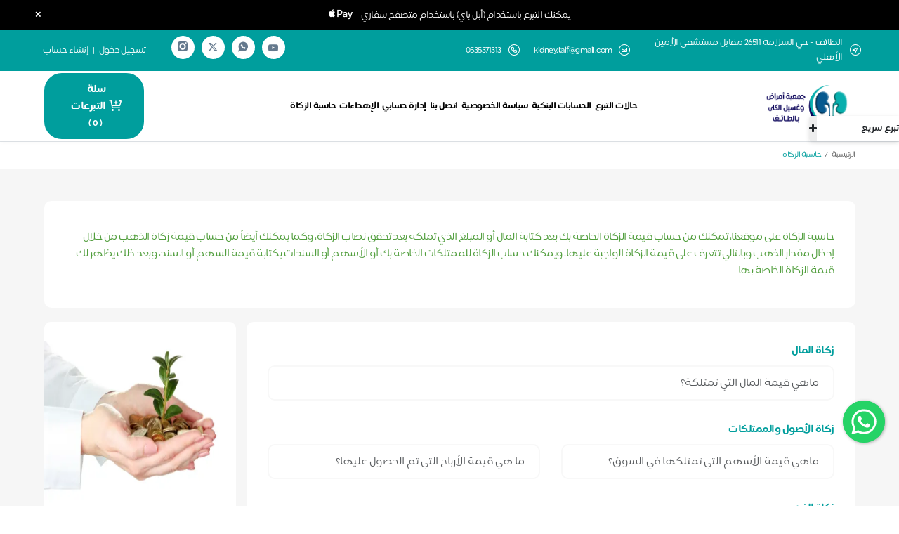

--- FILE ---
content_type: text/html; charset=utf-8
request_url: https://store.ahdd.sa/association/zakataccount
body_size: 109193
content:
<!DOCTYPE html>
<html lang="ar" dir="rtl">

<head>
    
    <meta name="description" content="" />
    <meta name="keywords" content="" />

    
<META HTTP-EQUIV="CACHE-CONTROL" CONTENT="NO-CACHE">
<meta charset="utf-8">
<meta http-equiv="X-UA-Compatible" content="IE=edge">
<meta name="viewport" content="width=device-width, initial-scale=1">
<meta name="author" content="منصة تبرعات جمعية أمراض وغسيل الكلى الصحية بمحافظة الطائف">
    <title>حاسبة الزكاة</title>

<link rel="canonical" href="https://store.ahdd.sa/association/zakataccount" />

<link rel="apple-touch-icon" sizes="57x57" href="https://jod.azureedge.net/all/444081.png">
<link rel="apple-touch-icon" sizes="60x60" href="https://jod.azureedge.net/all/444081.png">
<link rel="apple-touch-icon" sizes="72x72" href="https://jod.azureedge.net/all/444081.png">
<link rel="apple-touch-icon" sizes="76x76" href="https://jod.azureedge.net/all/444081.png">
<link rel="apple-touch-icon" sizes="114x114" href="https://jod.azureedge.net/all/444081.png">
<link rel="apple-touch-icon" sizes="120x120" href="https://jod.azureedge.net/all/444081.png">
<link rel="apple-touch-icon" sizes="144x144" href="https://jod.azureedge.net/all/444081.png">
<link rel="apple-touch-icon" sizes="152x152" href="https://jod.azureedge.net/all/444081.png">
<link rel="apple-touch-icon" sizes="180x180" href="https://jod.azureedge.net/all/444081.png">
<link rel="icon" type="image/png" sizes="192x192" href="https://jod.azureedge.net/all/443744.png">
<link rel="icon" type="image/png" sizes="32x32" href="https://jod.azureedge.net/all/443744.png">
<link rel="icon" type="image/png" sizes="96x96" href="https://jod.azureedge.net/all/443744.png">
<link rel="icon" type="image/png" sizes="16x16" href="https://jod.azureedge.net/all/443744.png">
<link rel="shortcut icon" href="https://jod.azureedge.net/all/443744.png" />

<link rel="preconnect" href="https://cdn.jsdelivr.net" crossorigin>
<link rel="dns-prefetch" href="https://cdn.jsdelivr.net">
<link rel="preconnect" href="https://jod.azureedge.net" crossorigin>
<link rel="preconnect" href="https://cdnjs.cloudflare.com" crossorigin>
<link rel="preconnect" href="https://www.googletagmanager.com" crossorigin>
<link rel="preconnect" href="https://connect.facebook.net" crossorigin>

<link rel="preload" href="/Content/design/fonts/emkan/Emkan-Regular.7b35607f.otf" as="font" type="font/otf" crossorigin>
<link rel="preload" href="/Content/design/fonts/fontello/font/fontello.woff2?99054597" as="font" type="font/woff2" crossorigin>

    <link href="https://cdn.jsdelivr.net/npm/bootstrap@5.3.7/dist/css/bootstrap.rtl.min.css"
        rel="stylesheet"
        integrity="sha384-Xbg45MqvDIk1e563NLpGEulpX6AvL404DP+/iCgW9eFa2BqztiwTexswJo2jLMue"
        crossorigin="anonymous">

<script src="/Scripts/js/bootstrap-css-fallback.js" defer></script>

<link rel="stylesheet" href="https://cdn.jsdelivr.net/npm/@eonasdan/tempus-dominus@6.9.4/dist/css/tempus-dominus.min.css" crossorigin="anonymous">

<link href="/Content/design/owl/css/owl.carousel.min.css?v=1" rel="stylesheet" type="text/css" rel="preload" as="style" />
<link href="/Content/design/owl/css/owl.theme.default.min.css?v=1" rel="stylesheet" type="text/css" rel="preload" as="style" />

<link rel="preload" href="/Content/design/js/lightbox/css/lightbox.min.css?v=1" as="style" onload="this.onload=null;this.rel='stylesheet'">
<noscript><link href="/Content/design/js/lightbox/css/lightbox.min.css?v=1" rel="stylesheet"></noscript>

<link href="/Content/design/fonts/fontello/css/fontello.css?v=1" rel="stylesheet" type="text/css" />
<link href="/Content/design/font-awesome/css/font-awesome.min.css?v=1" rel="stylesheet" type="text/css" />
<link href="/Content/design/Pe-icon-7/Pe-icon-7-stroke.min.css?v=1" rel="stylesheet" type="text/css" />
<link href="/Content/design/Pe-icon-7/helper.min.css?v=1" rel="stylesheet" type="text/css" />

<link rel="preload" href="/Content/jquery.Jcrop.min.css?v=1" as="style" onload="this.onload=null;this.rel='stylesheet'">
<noscript><link href="/Content/jquery.Jcrop.min.css?v=1" rel="stylesheet"></noscript>

<link rel="preload" href="/Content/site.avatar.min.css?v=1" as="style" onload="this.onload=null;this.rel='stylesheet'">
<noscript><link href="/Content/site.avatar.min.css?v=1" rel="stylesheet"></noscript>

<link rel="preload" href="/Content/design/css/select2.min.css?v=1" as="style" onload="this.onload=null;this.rel='stylesheet'">
<noscript><link href="/Content/design/css/select2.min.css?v=1" rel="stylesheet"></noscript>

<link rel="preload" href="/Content/floating-whatsapp-master/floating-wpp.min.css?v=1" as="style" onload="this.onload=null;this.rel='stylesheet'">
<noscript><link href="/Content/floating-whatsapp-master/floating-wpp.min.css?v=1" rel="stylesheet"></noscript>

<link rel="preload" href="/Content/design/css/sweetalert.min.css?v=1" as="style" onload="this.onload=null;this.rel='stylesheet'">
<noscript><link href="/Content/design/css/sweetalert.min.css?v=1" rel="stylesheet"></noscript>

<script src="/Content/design/js/jquery.min.js?v=1"></script>

<script src="/Content/design/owl/js/owl.carousel.min.js?v=1"></script>

<script src="https://cdn.jsdelivr.net/npm/bootstrap@5.3.7/dist/js/bootstrap.bundle.min.js"
    integrity="sha384-ndDqU0Gzau9qJ1lfW4pNLlhNTkCfHzAVBReH9diLvGRem5+R9g2FzA8ZGN954O5Q"
    crossorigin="anonymous"></script>

<script src="/Scripts/js/bootstrap-js-fallback.js"></script>

<script src="https://cdn.jsdelivr.net/npm/@popperjs/core@2.11.6/dist/umd/popper.min.js"
    integrity="sha256-BRqBN7dYgABqtY9Hd4ynE+1slnEw+roEPFzQ7TRRfcg=" 
    crossorigin="anonymous" defer></script>

<script src="/Scripts/js/popper-fallback.js" defer></script>

<script src="https://cdn.jsdelivr.net/npm/@eonasdan/tempus-dominus@6.9.4/dist/js/tempus-dominus.min.js" crossorigin="anonymous" defer></script>

<script src="/Content/design/js/validate.min.js?v=1"></script>

<script src="/Content/lazysizes.min.js?v=1" async></script>

<link href="/Content/PhoneScript/intlTelInput.css?v=2" rel="stylesheet" />
<link rel="stylesheet" href="/Content/PhoneScript/stylesPhone.css?v=1" />
<script src="/Content/PhoneScript/intlTelInput.min.js?v=3" defer></script>

<link href="/Content/design/css/main.min.css?v=2.6" rel="stylesheet" type="text/css" as="style" />
<link href="/Content/design/scss/css/main.min.css?v=0" rel="stylesheet" type="text/css" as="style" />

<script src="https://cdnjs.cloudflare.com/ajax/libs/crypto-js/4.2.0/crypto-js.min.js?v=1"></script>
<script src="https://cdnjs.cloudflare.com/ajax/libs/crypto-js/4.2.0/sha256.min.js?v=1"></script>

<script src="/scripts/ApplePaySessionManager.js?v=etxxdyn3Y2axSgr33fs2fenaDQRS-NEg7J4_NGRHm7o" defer></script>


<input name="__RequestVerificationToken" type="hidden" value="CfDJ8LIkB4DVNIlDlwg1B9jmlZjO_ywWuTmQdAtEI7YAOvK8mEtgI5BXK6Pd0RGEzqZr0bOFDuYFLnhV3nCem5YMdCV9F3JikhY3Ie477rKp3dBTnAllJ6mGlrK7PFtH8LMw-ZYL-Z0jQ_OjOYTlHKBOqVk" /><input id="Currency" name="Currency" type="hidden" value="SAR" /><input id="ApiKey" name="ApiKey" type="hidden" value="pk_live_KirFmqz39vHrFTSoLkSsWXqm5FhvHW2QP8jTu5cf" />    <meta name="x-antiforgery-name" content="x-antiforgery-token" />
    <meta name="apple-pay-associationId" content="696" />
        <meta name="apple-pay-store-name" content="&#x645;&#x646;&#x635;&#x629; &#x62A;&#x628;&#x631;&#x639;&#x627;&#x62A; &#x62C;&#x645;&#x639;&#x64A;&#x629; &#x623;&#x645;&#x631;&#x627;&#x636; &#x648;&#x63A;&#x633;&#x64A;&#x644; &#x627;&#x644;&#x643;&#x644;&#x649; &#x627;&#x644;&#x635;&#x62D;&#x64A;&#x629; &#x628;&#x645;&#x62D;&#x627;&#x641;&#x638;&#x629; &#x627;&#x644;&#x637;&#x627;&#x626;&#x641;" />
    <meta name="apple-pay-store-url" content="store.ahdd.sa" />
    <meta name="apple-pay-merchantIdentifier" content="merchant.com.moyasar" />
    <script src="/Scripts/ApplePayFasterNewMoyser.js?v=ACPNu9evhtDkq4lTrGuh17ZkXg_B-ycKqY6IIy8yG-c" defer></script>
        <style>
            /*
Color 1: Main color [ top bar , footer , main buttons ]
Color 2: 2nd color [ links , secondary buttons ]
Color 3: 3rd color [ some secondary buttons ]
*/
.navbar-default .navbar-nav > li > a, a {color: #000;}
.navbar-default .navbar-nav > li > a:focus,
.navbar-default .navbar-nav > li > a:hover {color: #000;}
footer {background: rgb(0, 158, 157) ;}
#top {background-color: rgb(0, 158, 157) ;}
.headerList li i {color: #ffffff;}
#home_carousel_lg .carousel-caption .cap1 {color: ;}
#home_carousel_sm .carousel-caption .cap1 {
    color: ;
}
#copyrights, .fsocial a, .headerList li a:hover, .speedLinks a:hover {
    color: #ffffff;
}
.hsocial a {
    color: rgb(0, 158, 157);
}
/*#testimonial-slider .testimonial .title {
    background-color: rgb(14, 10, 60) !important;
}
#testimonial-slider .testimonial {
    border: 5px solid rgb(0, 158, 157) !important;
}*/
    #testimonial-slider .testimonial .title:after {
        border-top: 15px solid rgb(0, 158, 157) !important;
    }
    #testimonial-slider .testimonial .title:before {
        border-top: 15px solid rgb(0, 158, 157) !important;
    }
#home_carousel_lg .carousel-caption .cap4 a, #home_carousel_sm .carousel-caption .cap4 a {
    background-color: rgba(255,255,255,.8);
}
#home_carousel_lg .carousel-caption .cap4 a:nth-child(1) {color: ;border: 1px solid ;}
#home_carousel_sm .carousel-caption .cap4 a:nth-child(1) {
    color: ;
    border: 1px solid ;
}
#copyrights {background: rgb(0, 158, 157);}
.sectionTitle:after {background-color: ;}
    .btn-primary:active, .btn-primary:hover, .btn-primary:active:hover,
    .btn-primary.active:hover,
    .open > .dropdown-toggle.btn-primary:hover,
    .btn-primary:active:focus,
    .btn-primary.active:focus,
    .open > .dropdown-toggle.btn-primary:focus,
    .btn-primary:active.focus,
    .btn-primary:active:focus,
    .btn-primary.active.focus,
    .open > .dropdown-toggle.btn-primary.focus, .btn-primary:focus {
        background-color: ;
        border-color: ;
        color: #fff;
    }
.btn-primary:hover:after{content:"";position:absolute;left:0;right:0;top:0;bottom:0;background-color:rgba(255,255,255,0.2)}
.optTag a, .giftsTags a { color:  !important;}
.btn-success, .btn-success.disabled {background-color: rgb(14, 10, 60);border-color: rgb(14, 10, 60);position:relative}
    .btn-success:active,
    .btn-success:focus-visible, .btn-success:hover, .btn-success:active:hover,
    .btn-success.active:hover,
    .open > .dropdown-toggle.btn-success:hover,
    .btn-success:active:focus,
    .btn-success.active:focus,
    .open > .dropdown-toggle.btn-success:focus,
    .btn-success:active.focus,
    .btn-success.active.focus,
    .open > .dropdown-toggle.btn-success.focus {
        background-color: rgb(14, 10, 60) !important;
        border-color: rgb(14, 10, 60) !important;
        color: #fff;
    }
.btn-success:hover:after{content:"";position:absolute;left:0;right:0;top:0;bottom:0;background-color:rgba(255,255,255,0.2)}
.speedLinks a {background: rgb(0, 158, 157) ;border: 2px solid rgb(0, 158, 157);}
.mspeedLinks .cart {
    background: rgb(0, 158, 157);
    border-color: rgb(0, 158, 157);
    color: #ffffff;
}

.speedLinks a.fast-donation {
    color: rgb(0, 158, 157);
}
    .speedLinks a.fast-donation:hover {
        color: ;
    }
.sub-banner nav .active {
    color: rgb(0, 158, 157);
}
#contact_form input[type=submit] {background-color: ;}
h6.bar-title {background: ;}
.modal-mine .btn-success {background-color: ;border-color: ;}
.modal-mine .btn-outline-success {
    color: ;
    border-color: ;
}
.modal-mine .btn-primary, .btn-primary, .btn-primary.disabled {
    background-color: ;
    border-color: ;
}
.modal-mine .btn-light-primary { color: ;}
.modal-mine .btn-outline-primary {
    color: ;
    border-color: ;
}
.modal-mine .btn-danger {
    background-color: ;
    border-color: ;
}
/*.modal-mine2 .modal-header {background: ;}*/
.projectShare span {background: ;}
.projectTitle {background:rgb(14, 10, 60)}
.projectShare a:hover {color: #ffffff;}
.bg-success {background-color:  !important;}
a.pi-plus {/*border: 2px solid rgb(14, 10, 60) !important; */color: rgb(14, 10, 60) !important;}
.panel-user .panel-heading, .padgeNotifications {
    background-color: rgb(14, 10, 60);
}
.changeValues .btn {
    color: rgb(14, 10, 60);
}
.speedDonate legend {
    background-color: rgb(14, 10, 60);
}
.panel-user .list-group-item a.active::before, .panel-user .list-group-item a:hover::before {
    background-color: rgb(14, 10, 60);
}
.f3 .flinks-list li i {color: #ffffff;}
.panel-mine {border-color: ;}
.panel-mine > .panel-heading {background-color: ;border-color: ;}
.nto {border: 1px solid ;}
.nto i, ul.threelist li {color: ;}
ul.listWithIcon li i {color: ;}
.btn-login, .btn-register, .btn-login:hover, .btn-register:hover {background-color: ;}
.panel-login > .panel-heading a.active {background: ;}
.panel-login > .panel-heading a.active:after {border-top: 10px solid ;}
.btn-login {border-color: ;}
/*.btn-login:focus, .btn-login:hover {color: ;border-color:  !important;}*/
.btn-register {border-color: ;}
/*.btn-register:focus, .btn-register:hover {color: ;border-color:  !important;}*/
/*.carousel-indicators .active {background-color:rgb(14, 10, 60);}*/
/*@media screen and (min-width: 768px){.navbar-nav > li:hover {border-bottom: 3px solid ;}}*/
.navbar-default .navbar-toggle .icon-bar {
    background-color: ;
}
.panel-login>.panel-heading a.active{background-color: ;}
.panel-contact > .panel-heading {
    background: rgb(0, 158, 157);
}
.pagination > .active > a, .pagination > .active > a:focus, .pagination > .active > a:hover, .pagination > .active > span, .pagination > .active > span:focus, .pagination > .active > span:hover {
    background-color: rgb(0, 158, 157) !important;
    border-color: rgb(0, 158, 157) !important;
}

.volunteer-form .submit, .contact-form .submit {
    background-color:  !important;
}

.xdsoft_datetimepicker .xdsoft_calendar td.xdsoft_current,
.xdsoft_datetimepicker .xdsoft_calendar td:hover,
.xdsoft_datetimepicker .xdsoft_label > .xdsoft_select > div > .xdsoft_option.xdsoft_current,
.xdsoft_datetimepicker .xdsoft_label > .xdsoft_select > div > .xdsoft_option:hover {
    background: rgb(14, 10, 60) !important;
}
.zakkat-cal-title {
    color: rgb(0, 158, 157);
}
.zakkat-cal-result {
    background-color: rgb(0, 158, 157);
}

.statistic-card {
    color: rgb(0, 158, 157);
}

/* Selected day, month, year (calendar view) */
.tempus-dominus-widget div.day.active,
.tempus-dominus-widget div.day.active:hover,
.tempus-dominus-widget div.month.active,
.tempus-dominus-widget div.year.active {
    background-color: rgb(14, 10, 60) !important;
}
.bootstrap-datetimepicker-widget .glyphicon:hover {
    color: rgb(14, 10, 60) !important;
}
.statistic-card {
    color: rgb(0, 158, 157);
}
.amount-box {
    background: linear-gradient(to left, rgba(0, 0, 0, 0.5) 0%, rgb(0, 158, 157) 110%) !important;
}
.text-primary {
    color: rgb(0, 158, 157) !important;
}
        </style>


    <script type="text/javascript" defer>
        var appInsights = window.appInsights || function (a) {
            function b(a) { c[a] = function () { var b = arguments; c.queue && c.queue.push(function () { c[a].apply(c, b) }) } } var c = { config: a }, d = document, e = window; setTimeout(function () { var b = d.createElement("script"); b.src = a.url || "https://az416426.vo.msecnd.net/scripts/a/ai.0.js?v=1", d.getElementsByTagName("script")[0].parentNode.appendChild(b) }); try { c.cookie = d.cookie } catch (a) { } c.queue = []; for (var f = ["Event", "Exception", "Metric", "PageView", "Trace", "Dependency"]; f.length;)b("track" + f.pop()); if (b("setAuthenticatedUserContext"), b("clearAuthenticatedUserContext"), b("startTrackEvent"), b("stopTrackEvent"), b("startTrackPage"), b("stopTrackPage"), b("flush"), !a.disableExceptionTracking) { f = "onerror", b("" + f); var g = e[f]; e[f] = function (a, b, d, e, h) { var i = g && g(a, b, d, e, h); return !0 !== i && c["" + f](a, b, d, e, h), i } } return c
        }({
            instrumentationKey: "991315eb-7db8-4f01-8411-73d2438ad5b3"
        });
        window.appInsights = appInsights, appInsights.queue && 0 === appInsights.queue.length && appInsights.trackPageView();
    </script>











    <script>var Resources = {"SharedResource":{"admin_account_activation_code":"\u0643\u0648\u062F \u0627\u0644\u062A\u0641\u0639\u064A\u0644","admin_account_admin_email_or_mobile":"\u0627\u062F\u062E\u0644 \u0627\u064A\u0645\u064A\u0644 \u0627\u0648 \u062C\u0648\u0627\u0644 \u0645\u062F\u064A\u0631 \u0627\u0644\u0645\u062A\u062C\u0631","admin_account_copy_rights":"\u062C\u0645\u064A\u0639 \u0627\u0644\u062D\u0642\u0648\u0642 \u0645\u062D\u0641\u0648\u0638\u0629 \u0026copy;","admin_account_enter_activation_code":"\u0627\u062F\u062E\u0644 \u0643\u0648\u062F \u0627\u0644\u062A\u0641\u0639\u064A\u0644 \u0627\u0644\u0645\u0631\u0633\u0644 \u0639\u0644\u0649 \u0627\u0644\u062C\u0648\u0627\u0644","admin_account_login":"\u062A\u0633\u062C\u064A\u0644 \u0627\u0644\u062F\u062E\u0648\u0644","admin_account_marketing_login":"\u062A\u0633\u062C\u064A\u0644 \u0627\u0644\u062F\u062E\u0648\u0644 \u0644\u0644\u062D\u0633\u0627\u0628\u0627\u062A \u0627\u0644\u062A\u0633\u0648\u064A\u0642\u064A\u0629","admin_account_welcome":"\u0645\u0631\u062D\u0628\u0627 \u0628\u0643 \u0641\u064A","admin_add_language_warning_messagee":"\u0627\u0644\u062A\u0631\u062C\u0645\u0629 \u0645\u0636\u0627\u0641\u0629 \u0645\u0633\u0628\u0642\u0627","admin_added_tax_registeration_number":"\u0631\u0642\u0645 \u0627\u0644\u062A\u0633\u062C\u064A\u0644 \u0641\u064A \u0636\u0631\u064A\u0628\u0629 \u0627\u0644\u0642\u064A\u0645\u0629 \u0627\u0644\u0645\u0636\u0627\u0641\u0629 / \u0627\u0644\u0631\u0642\u0645 \u0627\u0644\u0648\u0637\u0646\u064A \u0627\u0644\u0645\u0648\u062D\u062F (700)","admin_affiliate":"\u0627\u0644\u0645\u0639\u0644\u0646","admin_affiliate_activate_selected_links_message":"\u0647\u0644 \u0627\u0646\u062A \u0645\u062A\u0627\u0643\u062F \u0645\u0646 \u062A\u0641\u0639\u064A\u0644 \u0627\u0644\u0631\u0648\u0627\u0628\u0637 \u0627\u0644\u0645\u062D\u062F\u062F\u0629\u061F","admin_affiliate_activate_selected_links_option":"\u062A\u0641\u0639\u064A\u0644 \u0627\u0644\u0631\u0648\u0627\u0628\u0637 \u0627\u0644\u0645\u062D\u062F\u062F\u0629","admin_affiliate_add_edit_marketer":"\u0627\u0636\u0627\u0641\u0629 / \u062A\u0639\u062F\u064A\u0644 \u0645\u0633\u0648\u0642","admin_affiliate_ads_links":"\u0631\u0648\u0627\u0628\u0637 \u0627\u0644\u0627\u0639\u0644\u0627\u0646\u0627\u062A","admin_affiliate_all_coordinators":"\u0643\u0644 \u0627\u0644\u0645\u0646\u0633\u0642\u064A\u0646","admin_affiliate_all_items_selected":"\u062A\u0645 \u062A\u062D\u062F\u064A\u062F \u0643\u0644 \u0627\u0644\u0639\u0646\u0627\u0635\u0631","admin_affiliate_all_selected_on_page":"\u062A\u0645 \u062A\u062D\u062F\u064A\u062F \u0643\u0644 \u0627\u0644\u0639\u0646\u0627\u0635\u0631 \u0641\u064A \u0647\u0630\u0647 \u0627\u0644\u0635\u0641\u062D\u0629.","admin_affiliate_archive_link_message":"\u0647\u0644 \u0627\u0646\u062A \u0645\u062A\u0627\u0643\u062F \u0645\u0646 \u0627\u0631\u0634\u0641\u0629 \u0627\u0644\u0631\u0627\u0628\u0637","admin_affiliate_archive_link_option":"\u0627\u0631\u0634\u0641\u0629 \u0627\u0644\u0631\u0627\u0628\u0637","admin_affiliate_archive_selected_links_message":"\u0647\u0644 \u0627\u0646\u062A \u0645\u062A\u0627\u0643\u062F \u0645\u0646 \u0627\u0631\u0634\u0641\u0629 \u0627\u0644\u0631\u0648\u0627\u0628\u0637 \u0627\u0644\u0645\u062D\u062F\u062F\u0629","admin_affiliate_archive_selected_links_option":"\u0627\u0631\u0634\u0641\u0629 \u0627\u0644\u0631\u0648\u0627\u0628\u0637 \u0627\u0644\u0645\u062D\u062F\u062F\u0629","admin_affiliate_archived_links":"\u0627\u0644\u0631\u0648\u0627\u0628\u0637 \u0627\u0644\u0645\u0624\u0631\u0634\u0641\u0629","admin_affiliate_bank_transfer":"\u0627\u0644\u062A\u062D\u0648\u064A\u0644 \u0627\u0644\u0628\u0646\u0643\u064A","admin_affiliate_clear_selection":"\u0625\u0644\u063A\u0627\u0621 \u062A\u062D\u062F\u064A\u062F \u0627\u0644\u0639\u0646\u0627\u0635\u0631","admin_affiliate_control_payment_methods":"\u0637\u0631\u0642 \u0627\u0644\u062F\u0641\u0639","admin_affiliate_coordinator_deletion_not_allowed":"\u0644\u0627 \u064A\u0645\u0643\u0646 \u062D\u0630\u0641 \u0627\u0644\u0645\u0646\u0633\u0642 \u062D\u064A\u062B \u0627\u0646\u0647 \u0645\u0636\u0627\u0641 \u0639\u0644\u064A\u0647 \u0631\u0648\u0627\u0628\u0637 \u0627\u0639\u0644\u0627\u0646\u064A\u0629","admin_affiliate_coordinator_statistics":"\u0625\u062D\u0635\u0627\u0621\u0627\u062A \u0627\u0644\u0645\u0646\u0633\u0642","admin_affiliate_coordinator_view":" \u0639\u0631\u0636 \u0627\u0644\u0645\u0646\u0633\u0642","admin_affiliate_coordinators":"\u0627\u0644\u0645\u0646\u0633\u0642\u064A\u0646","admin_affiliate_credit_card":"\u0627\u0644\u0628\u0637\u0627\u0642\u0629 \u0627\u0644\u0627\u0626\u062A\u0645\u0627\u0646\u064A\u0629","admin_affiliate_current_links":"\u0627\u0644\u0631\u0648\u0627\u0628\u0637 \u0627\u0644\u062D\u0627\u0644\u064A\u0629","admin_affiliate_delete_selected_links":"\u062D\u0630\u0641 \u0627\u0644\u0631\u0648\u0627\u0628\u0637 \u0627\u0644\u0645\u062D\u062F\u062F\u0629 \u0646\u0647\u0627\u0626\u064A\u0627","admin_affiliate_delete_selected_links_message":"\u0647\u0644 \u0627\u0646\u062A \u0645\u062A\u0627\u0643\u062F \u0645\u0646 \u062D\u0630\u0641 \u0627\u0644\u0631\u0648\u0627\u0628\u0637 \u0627\u0644\u0645\u062D\u062F\u062F\u0629","admin_affiliate_delete_selected_links_option":"\u062D\u0630\u0641 \u0627\u0644\u0631\u0648\u0627\u0628\u0637 \u0627\u0644\u0645\u062D\u062F\u062F\u0629","admin_affiliate_donates":"\u062A\u0628\u0631\u0639\u0627\u062A \u0631\u0648\u0627\u0628\u0637 \u0627\u0644\u0645\u0646\u0633\u0642\u064A\u0646","admin_affiliate_donation_palace":"\u0645\u0643\u0627\u0646 \u0627\u0644\u062A\u0628\u0631\u0639","admin_affiliate_encrypt_ads_info":"\u0625\u062E\u0641\u0627\u0621 \u0627\u0644\u0628\u064A\u0627\u0646\u0627\u062A \u0627\u0644\u0625\u0639\u0644\u0627\u0646\u064A\u0629","admin_affiliate_encrypt_ads_info_warning":"\u0627\u062E\u0641\u0627\u0621 \u0627\u0644\u0628\u064A\u0627\u0646\u0627\u062A \u0627\u0644\u0625\u0639\u0644\u0627\u0646\u064A\u0629 \u064A\u0639\u0646\u064A \u0625\u062E\u0641\u0627\u0621 \u0623\u0631\u0642\u0627\u0645 \u0627\u0644\u0645\u062A\u0628\u0631\u0639\u064A\u0646 \u0645\u0646 \u062E\u0644\u0627\u0644 \u0647\u0630\u0627 \u0627\u0644\u0631\u0627\u0628\u0637 \u0648\u0644\u0627 \u064A\u0645\u0643\u0646 \u0627\u0633\u062A\u0639\u0627\u062F\u062A\u0647\u0627\u00A0\u0645\u0631\u0629\u00A0\u0623\u062E\u0631\u0649","admin_affiliate_free_urls_consumed":"\u0644\u0642\u062F \u0627\u0633\u062A\u0647\u0644\u0643\u062A \u0627\u0644\u0631\u0648\u0627\u0628\u0637 \u0627\u0644\u0627\u0639\u0644\u0627\u0646\u064A\u0629 \u0627\u0644\u0645\u062C\u0627\u0646\u064A\u0629 \u064A\u0631\u062C\u0649 \u0627\u0644\u062A\u0648\u0627\u0635\u0644 \u0645\u0639 \u0627\u0644\u062F\u0639\u0645 \u0627\u0644\u0641\u0646\u064A \u0644\u062A\u0631\u0642\u064A\u0629 \u0628\u0627\u0642\u0629 \u0627\u0644\u0631\u0648\u0627\u0628\u0637 \u0627\u0644\u0627\u0639\u0644\u0627\u0646\u064A\u0629","admin_affiliate_link_donations":"\u062A\u0628\u0631\u0639\u0627\u062A \u0627\u0644\u0631\u0627\u0628\u0637","admin_affiliate_login_date":"\u062A\u0627\u0631\u064A\u062E \u0627\u0644\u062F\u062E\u0648\u0644","admin_affiliate_number_of_copies":"\u0639\u062F\u062F \u0627\u0644\u0646\u0633\u062E \u0627\u0644\u0645\u0637\u0644\u0648\u0628\u0629 \u0645\u0646 \u0627\u0644\u0631\u0627\u0628\u0637 \u0627\u0644\u0627\u0633\u0627\u0633\u064A","admin_affiliate_number_of_logins":"\u0639\u062F\u062F \u0645\u0633\u062C\u0644\u064A\u0646 \u0627\u0644\u062F\u062E\u0648\u0644","admin_affiliate_number_of_registers":"\u0639\u062F\u062F \u0645\u0633\u062C\u0644\u064A\u0646 \u0627\u0644\u062F\u062E\u0648\u0644","admin_affiliate_number_of_visits":"\u0639\u062F\u062F \u0627\u0644\u0632\u064A\u0627\u0631\u0627\u062A","admin_affiliate_reactivate_link":"\u0627\u0639\u0627\u062F\u0629 \u062A\u0641\u0639\u064A\u0644 \u0627\u0644\u0631\u0627\u0628\u0637","admin_affiliate_reactivate_link_message":"\u0647\u0644 \u0627\u0646\u062A \u0645\u062A\u0627\u0643\u062F \u0645\u0646 \u0625\u0639\u0627\u062F\u0629 \u062A\u0641\u0639\u064A\u0644 \u0627\u0644\u0631\u0627\u0628\u0637 \u0648 \u0648\u0636\u0639\u0629 \u0641\u064A \u0627\u0644\u0631\u0648\u0627\u0628\u0637 \u0627\u0644\u062D\u0627\u0644\u064A\u0629","admin_affiliate_reactivate_selected_links":"\u0625\u0639\u0627\u062F\u0629 \u062A\u0641\u0639\u064A\u0644 \u0627\u0644\u0631\u0648\u0627\u0628\u0637 \u0627\u0644\u0645\u062D\u062F\u062F\u0629","admin_affiliate_reactivate_selected_links_message":"\u0647\u0644 \u0627\u0646\u062A \u0645\u062A\u0627\u0643\u062F \u0645\u0646 \u0625\u0639\u0627\u062F\u0629 \u062A\u0641\u0639\u064A\u0644 \u0627\u0644\u0631\u0648\u0627\u0628\u0637 \u0627\u0644\u0645\u062D\u062F\u062F\u0629","admin_affiliate_repeat_url":"\u062A\u0643\u0631\u0627\u0631 \u0627\u0636\u0627\u0641\u0629 \u0627\u0644\u0631\u0627\u0628\u0637","admin_affiliate_select_all_pages":"\u062A\u062D\u062F\u064A\u062F \u0643\u0644 \u0627\u0644\u0639\u0646\u0627\u0635\u0631 \u0641\u064A \u0643\u0644 \u0627\u0644\u0635\u0641\u062D\u061F","admin_affiliate_stop_selected_links_message":"\u0647\u0644 \u0627\u0646\u062A \u0645\u062A\u0627\u0643\u062F \u0645\u0646 \u0625\u064A\u0642\u0627\u0641 \u0627\u0644\u0631\u0648\u0627\u0628\u0637 \u0627\u0644\u0645\u062D\u062F\u062F\u0629\u061F","admin_affiliate_stop_selected_links_option":"\u0625\u064A\u0642\u0627\u0641 \u0627\u0644\u0631\u0648\u0627\u0628\u0637 \u0627\u0644\u0645\u062D\u062F\u062F\u0629","admin_affiliate_total_donations_current_filterations":"\u0625\u062C\u0645\u0627\u0644\u064A \u0627\u0644\u062A\u0628\u0631\u0639\u0627\u062A \u0644\u0627\u062E\u062A\u064A\u0627\u0631\u0627\u062A \u0627\u0644\u0628\u062D\u062B \u0627\u0644\u062D\u0627\u0644\u064A\u0629","admin_affiliate_url_exists":"\u0627\u0644\u0631\u0627\u0628\u0637 \u0627\u0644\u0645\u062E\u0635\u0635 \u0645\u0633\u062C\u0644 \u0645\u0633\u0628\u0642\u0627","admin_affiliate_url_not_repeated_warning":"\u062A\u0645 \u0627\u0636\u0627\u0641\u0629 \u0627\u0644\u0631\u0627\u0628\u0637 \u0627\u0644\u0627\u0633\u0627\u0633\u064A , \u0644\u0627 \u064A\u0645\u0643\u0646 \u062A\u0643\u0631\u0627\u0631 \u0627\u0644\u0631\u0627\u0628\u0637 \u062D\u064A\u062B \u0627\u0646 , \u0642\u062F \u0627\u0633\u062A\u0647\u0644\u0643\u062A \u0627\u0644\u0631\u0648\u0627\u0628\u0637 \u0627\u0644\u0627\u0639\u0644\u0627\u0646\u064A\u0629 \u0627\u0644\u0645\u062C\u0627\u0646\u064A\u0629 \u064A\u0631\u062C\u0649 \u0627\u0644\u062A\u0648\u0627\u0635\u0644 \u0645\u0639 \u0627\u0644\u062F\u0639\u0645 \u0627\u0644\u0641\u0646\u064A \u0644\u062A\u0631\u0642\u064A\u0629 \u0628\u0627\u0642\u0629 \u0627\u0644\u0631\u0648\u0627\u0628\u0637 \u0627\u0644\u0627\u0639\u0644\u0627\u0646\u064A\u0629","admin_affiliate_visit_date":"\u062A\u0627\u0631\u064A\u062E \u0627\u0644\u0632\u064A\u0627\u0631\u0629","admin_all_branches":"\u0643\u0644 \u0627\u0644\u0641\u0631\u0648\u0639","admin_annual_excel_reports_association":"\u0627\u0633\u0645 \u0627\u0644\u062C\u0645\u0639\u064A\u0629","admin_annual_excel_reports_completion_date":"\u062A\u0627\u0631\u064A\u062E \u0627\u0644\u0627\u0643\u062A\u0645\u0627\u0644","admin_annual_excel_reports_creation_date":"\u062A\u0627\u0631\u064A\u062E \u0627\u0644\u0627\u0646\u0634\u0627\u0621\t","admin_annual_excel_reports_current":"\u0627\u0644\u062A\u0642\u0627\u0631\u064A\u0631 \u0627\u0644\u0633\u0646\u0648\u064A\u0629","admin_annual_excel_reports_report_type":"\u0646\u0648\u0639 \u0627\u0644\u062A\u0642\u0631\u064A\u0631","admin_another_invoicing_details":"\u0628\u064A\u0627\u0646\u0627\u062A \u0641\u0648\u062A\u0631\u0629 \u0627\u062E\u0631\u0649","admin_area":"\u0627\u0644\u0645\u0646\u0637\u0642\u0629 (\u0623\u0648 \u0627\u0644\u0631\u0642\u0645 \u0627\u0644\u0641\u0631\u0639\u064A)","admin_association_admin_ssl_certificate":"\u0634\u0647\u0627\u062F\u0629 SSL \u0644\u0644\u0648\u062D\u0629 \u0627\u0644\u062A\u062D\u0643\u0645","admin_association_error_occured":"\u062D\u062F\u062B \u062E\u0637\u0627 \u0641\u0649 \u0627\u0636\u0627\u0641\u0629 \u0627\u0644\u062C\u0645\u0639\u064A\u0629","admin_association_gifts_specify_amount":"\u062D\u062F\u062F \u0627\u0644\u0645\u0628\u0644\u063A \u0627\u0644\u0645\u0637\u0644\u0648\u0628 \u0627\u0644\u062E\u0627\u0635 \u0628\u0627\u0644\u0627\u0647\u062F\u0627\u0621","admin_association_gifts_specify_category":"\u062D\u062F\u062F \u0627\u0644\u062A\u0635\u0646\u064A\u0641 \u0627\u0644\u062E\u0627\u0635 \u0628\u0627\u0644\u0627\u0647\u062F\u0627\u0621","admin_association_gifts_specify_image":"\u062D\u062F\u062F \u0627\u0644\u0635\u0648\u0631\u0629 \u0627\u0644\u062E\u0627\u0635\u0629 \u0628\u0627\u0644\u0627\u0647\u062F\u0627\u0621","admin_association_gifts_specify_name":"\u062D\u062F\u062F \u0627\u0644\u0627\u0633\u0645 \u0627\u0644\u062E\u0627\u0635 \u0628\u0627\u0644\u0627\u0647\u062F\u0627\u0621","admin_association_gifts_specify_short_description":"\u062D\u062F\u062F \u0627\u0644\u0646\u0628\u0630\u0629 \u0627\u0644\u062E\u0627\u0635\u0629 \u0628\u0627\u0644\u0627\u0647\u062F\u0627\u0621","admin_association_gifts_specify_title":"\u062D\u062F\u062F \u0627\u0644\u0639\u0646\u0648\u0627\u0646 \u0639\u0644\u0649 \u0627\u0644\u0645\u0646\u0635\u0629 \u0627\u0644\u062E\u0627\u0635 \u0628\u0627\u0644\u0627\u0647\u062F\u0627\u0621","admin_association_gifts_specify_type":"\u062D\u062F\u062F \u0646\u0648\u0639 \u0627\u0644\u062A\u0628\u0631\u0639 \u0627\u0644\u062E\u0627\u0635 \u0628\u0627\u0644\u0627\u0647\u062F\u0627\u0621","admin_association_license_name":"\u0627\u0633\u0645 \u0627\u0644\u062C\u0645\u0639\u064A\u0629 (\u0645\u0637\u0627\u0628\u0642 \u0644\u0644\u062A\u0631\u062E\u064A\u0635)","admin_association_licenses":"\u062A\u0631\u0627\u062E\u064A\u0635 \u0627\u0644\u062C\u0645\u0639\u064A\u0629","admin_association_manager_add_case":"\u0627\u0636\u0627\u0641\u0629 \u062D\u0627\u0644\u0629","admin_association_manager_add_edit_element":"\u0625\u0636\u0627\u0641\u0629 / \u062A\u0639\u062F\u064A\u0644 \u0639\u0646\u0635\u0631","admin_association_manager_add_edit_partener":"\u0625\u0636\u0627\u0641\u0629 / \u062A\u0639\u062F\u064A\u0644 \u0634\u0631\u064A\u0643","admin_association_manager_add_edit_popup":"\u0625\u0636\u0627\u0641\u0629 / \u062A\u0639\u062F\u064A\u0644 \u0646\u0627\u0641\u0630\u0629","admin_association_manager_add_gift":"\u0627\u0636\u0627\u0641\u0629 \u0627\u0647\u062F\u0627\u0621","admin_association_manager_add_gift_categories":"\u0627\u0644\u0631\u062C\u0627\u0621 \u0627\u0636\u0627\u0641\u0629 \u0641\u0626\u0627\u062A \u0627\u0644\u0627\u0647\u062F\u0627\u0621","admin_association_manager_add_gifts_from_excel":"\u0627\u0636\u0627\u0641\u0629 \u0627\u0647\u062F\u0627\u0626\u0627\u062A \u0645\u0646 \u0645\u0644\u0641 \u0627\u0643\u0633\u0644","admin_association_manager_add_gifts_report":"\u0625\u0636\u0627\u0641\u0629 \u062A\u0642\u0631\u064A\u0631 \u0627\u0647\u062F\u0627\u0621","admin_association_manager_add_partener":"\u0625\u0636\u0627\u0641\u0629 \u0634\u0631\u064A\u0643","admin_association_manager_add_popup":"\u0625\u0636\u0627\u0641\u0629 \u0646\u0627\u0641\u0630\u0629","admin_association_manager_add_project":"\u0627\u0636\u0627\u0641\u0629 \u0645\u0634\u0631\u0648\u0639","admin_association_manager_add_project_report":"\u0623\u0636\u0627\u0641\u0629 \u062A\u0642\u0631\u064A\u0631 \u0645\u0634\u0631\u0648\u0639","admin_association_manager_add_releated_projects":"\u0627\u0636\u0627\u0641\u0629 \u0645\u0634\u0631\u0648\u0639\u0627\u062A \u0627\u0644\u064A \u0645\u0624\u0634\u0631 \u0627\u0644\u0627\u0646\u062C\u0627\u0632","admin_association_manager_add_releated_projects_completed":"\u0645\u0634\u0627\u0631\u064A\u0639 \u0645\u0642\u062A\u0631\u062D\u0629 \u0639\u0646\u062F \u0627\u0643\u062A\u0645\u0627\u0644 \u0627\u0644\u0645\u0634\u0631\u0648\u0639","admin_association_manager_add_report":"\u0625\u0636\u0627\u0641\u0629 \u062A\u0642\u0631\u064A\u0631","admin_association_manager_address_example":"\u0645\u062B\u0627\u0644 : 1 \u0634 \u0627\u0633\u0645 \u0627\u0644\u0634\u0627\u0631\u0639 - \u0627\u0644\u0645\u0646\u0637\u0642\u0629","admin_association_manager_ads_popup":"\u0627\u0644\u0646\u0648\u0627\u0641\u0630 \u0627\u0644\u0645\u0646\u0628\u062B\u0642\u0629","admin_association_manager_archive_selected_one_project":"\u0647\u0644 \u0627\u0646\u062A \u0645\u062A\u0627\u0643\u062F \u0645\u0646 \u0627\u0631\u0634\u0641\u0629 \u0627\u0644\u0645\u0634\u0631\u0648\u0639","admin_association_manager_archive_selected_projects":"\u0647\u0644 \u0627\u0646\u062A \u0645\u062A\u0627\u0643\u062F \u0645\u0646 \u0627\u0631\u0634\u0641\u0629 \u0627\u0644\u0645\u062D\u062F\u062F\u0629 \u0645\u0646 \u0627\u0644\u0645\u062A\u062C\u0631","admin_association_manager_archived_projects":"\u0627\u0644\u0645\u0634\u0627\u0631\u064A\u0639 \u0627\u0644\u0645\u0624\u0631\u0634\u0641\u0629","admin_association_manager_association_data":"\u0628\u064A\u0627\u0646\u0627\u062A \u0627\u0644\u062C\u0645\u0639\u064A\u0629","admin_association_manager_cancel_defualt_donation":"\u0627\u0644\u063A\u0627\u0621 \u0627\u0644\u062A\u0628\u0631\u0639 \u0627\u0644\u0627\u0641\u062A\u0631\u0627\u0636\u064A","admin_association_manager_case_details":"\u062A\u0641\u0627\u0635\u064A\u0644 \u0627\u0644\u062D\u0627\u0644\u0629","admin_association_manager_case_info":"\u0628\u064A\u0627\u0646\u0627\u062A \u0627\u0644\u062D\u0627\u0644\u0629","admin_association_manager_cases":"\u0627\u0644\u062D\u0627\u0644\u0627\u062A","admin_association_manager_category_banner_image":"\u0635\u0648\u0631\u0629 \u0628\u0646\u0631 \u0627\u0644\u062A\u0635\u0646\u064A\u0641","admin_association_manager_category_icon":"\u0627\u064A\u0643\u0648\u0646\u0629 \u0627\u0644\u062A\u0635\u0646\u064A\u0641","admin_association_manager_colors":"\u0627\u0644\u0648\u0627\u0646 \u0644\u0648\u062D\u0629 \u0627\u0644\u062A\u062D\u0643\u0645","admin_association_manager_create_gift_card":"\u0627\u0646\u0634\u0627\u0621 \u0643\u0627\u0631\u062A \u0627\u0644\u0647\u062F\u064A\u0629","admin_association_manager_current_branch_gifts":"\u0627\u0644\u0625\u0647\u062F\u0627\u0621\u0627\u062A \u0627\u0644\u062D\u0627\u0644\u064A\u0629 \u0644\u0644\u0641\u0631\u0639","admin_association_manager_current_general_gifts":"\u0627\u0644\u0625\u0647\u062F\u0627\u0621\u0627\u062A \u0627\u0644\u0639\u0627\u0645\u0629 \u0627\u0644\u062D\u0627\u0644\u064A\u0629","admin_association_manager_current_gifts":"\u0627\u0644\u0625\u0647\u062F\u0627\u0621\u0627\u062A \u0627\u0644\u062D\u0627\u0644\u064A\u0629","admin_association_manager_custom_colors":"\u0623\u0644\u0648\u0627\u0646 \u0645\u062E\u0635\u0635\u0629","admin_association_manager_dashboard_colors":"\u0647\u0646\u0627 \u064A\u0645\u0643\u0646\u0643 \u0623\u062E\u062A\u064A\u0627\u0631 \u0627\u0644\u0623\u0644\u0648\u0627\u0646 \u0627\u0644\u062E\u0627\u0635\u0629 \u0628\u0644\u0648\u062D\u0629 \u0627\u0644\u062A\u062D\u0643\u0645","admin_association_manager_deduction_period":"\u0641\u062A\u0631\u0629 \u0627\u0644\u0627\u0633\u062A\u0642\u0637\u0627\u0639","admin_association_manager_deduction_period_end":"\u0646\u0647\u0627\u064A\u0629 \u0641\u062A\u0631\u0629 \u0627\u0644\u0627\u0633\u062A\u0642\u0637\u0627\u0639","admin_association_manager_defualt_donation":"\u062A\u0628\u0631\u0639 \u0627\u0641\u062A\u0631\u0627\u0636\u064A","admin_association_manager_delete_report":"\u062D\u0630\u0641 \u0627\u0644\u062A\u0642\u0631\u064A\u0631","admin_association_manager_edit_association_data":"\u062A\u0639\u062F\u064A\u0644 \u0628\u064A\u0627\u0646\u0627\u062A \u0627\u0644\u062C\u0645\u0639\u064A\u0629","admin_association_manager_edit_case":"\u062A\u0639\u062F\u064A\u0644 \u062D\u0627\u0644\u0629","admin_association_manager_edit_gift":"\u062A\u0639\u062F\u064A\u0644 \u0627\u0647\u062F\u0627\u0621","admin_association_manager_edit_project":"\u062A\u0639\u062F\u064A\u0644 \u0645\u0634\u0631\u0648\u0639","admin_association_manager_edit_settings":"\u062A\u0639\u062F\u064A\u0644 \u0627\u0644\u0627\u0639\u062F\u0627\u062F\u0627\u062A","admin_association_manager_enable_maintenance_mode":"\u062A\u0641\u0639\u064A\u0644 \u0648\u0636\u0639 \u0627\u0644\u0635\u064A\u0627\u0646\u0629","admin_association_manager_enter_atleast_one_categories_donation":"\u0627\u062F\u062E\u0644 \u0642\u0627\u0626\u0645\u0629 \u0644\u0646\u0648\u0639 \u062A\u0628\u0631\u0639 \u0641\u0626\u0627\u062A \u0648\u0627\u062D\u062F \u0639\u0644\u0649 \u0627\u0644\u0627\u0642\u0644","admin_association_manager_enter_atleast_one_deduction":"\u0627\u062F\u062E\u0644 \u0642\u0627\u0626\u0645\u0629 \u0644\u0646\u0648\u0639 \u062A\u0628\u0631\u0639 \u0627\u0633\u062A\u0642\u0637\u0627\u0639 \u0648\u0627\u062D\u062F \u0639\u0644\u0649 \u0627\u0644\u0627\u0642\u0644","admin_association_manager_enter_atleast_one_units_donation":"\u0627\u062F\u062E\u0644 \u0642\u0627\u0626\u0645\u0629 \u0644\u0646\u0648\u0639 \u062A\u0628\u0631\u0639 \u0628\u0627\u0644\u0648\u062D\u062F\u0627\u062A \u0648\u0627\u062D\u062F \u0639\u0644\u0649 \u0627\u0644\u0627\u0642\u0644","admin_association_manager_enter_endowment_certificate_image":"\u0627\u062F\u062E\u0644 \u0635\u0648\u0631\u0629 \u0634\u0647\u0627\u062F\u0629 \u0627\u0644\u0648\u0642\u0641","admin_association_manager_enter_project_donation_category":"\u062D\u062F\u062F \u0627\u0644\u062A\u0635\u0646\u064A\u0641 \u0627\u0644\u062E\u0627\u0635 \u0628\u0627\u0644\u0645\u0634\u0631\u0648\u0639","admin_association_manager_enter_project_donation_nam":"\u062D\u062F\u062F \u0627\u0644\u0627\u0633\u0645 \u0627\u0644\u062E\u0627\u0635 \u0628\u0627\u0644\u0645\u0634\u0631\u0648\u0639","admin_association_manager_enter_project_donation_type":"\u062D\u062F\u062F \u0646\u0648\u0639 \u0627\u0644\u062A\u0628\u0631\u0639 \u0627\u0644\u062E\u0627\u0635 \u0628\u0627\u0644\u0645\u0634\u0631\u0648\u0639","admin_association_manager_enter_project_logo":"\u062D\u062F\u062F \u0627\u0644\u0635\u0648\u0631\u0629 \u0627\u0644\u062E\u0627\u0635\u0629 \u0628\u0627\u0644\u0645\u0634\u0631\u0648\u0639","admin_association_manager_enter_project_minimum_amount":"\u064A\u062C\u0628 \u0627\u0646 \u062A\u0643\u0648\u0646 \u0627\u0644\u0627\u0631\u0642\u0627\u0645 \u0628\u0627\u0644\u0627\u0646\u062C\u0644\u064A\u0632\u064A\u0629. 1,2,3...","admin_association_manager_enter_project_number_of_copies":"\u0627\u062F\u062E\u0644 \u0639\u062F\u062F \u0627\u0644\u0646\u0633\u062E \u0627\u0644\u0645\u0637\u0644\u0648\u0628\u0629 \u0644\u0644\u0645\u0634\u0631\u0648\u0639","admin_association_manager_enter_project_required_amount":"\u062D\u062F\u062F \u0627\u0644\u0645\u0628\u0644\u063A \u0627\u0644\u0645\u0637\u0644\u0648\u0628 \u0627\u0644\u062E\u0627\u0635 \u0628\u0627\u0644\u0645\u0634\u0631\u0648\u0639","admin_association_manager_enter_project_short_description":"\u062D\u062F\u062F \u0627\u0644\u0646\u0628\u0630\u0629 \u0627\u0644\u062E\u0627\u0635\u0629 \u0628\u0627\u0644\u0645\u0634\u0631\u0648\u0639","admin_association_manager_enter_project_title":"\u062D\u062F\u062F \u0627\u0644\u0639\u0646\u0648\u0627\u0646 \u0639\u0644\u0649 \u0627\u0644\u0645\u0646\u0635\u0629 \u0627\u0644\u062E\u0627\u0635 \u0628\u0627\u0644\u0645\u0634\u0631\u0648\u0639","admin_association_manager_enter_url":"\u0627\u062F\u062E\u0644 \u0627\u0644\u0631\u0627\u0628\u0637","admin_association_manager_enter_valid_url":"\u0625\u062F\u062E\u0644 \u0631\u0627\u0628\u0637 \u0635\u062D\u064A\u062D","admin_association_manager_external_link":"\u0631\u0627\u0628\u0637 \u062E\u0627\u0631\u062C\u064A","admin_association_manager_extract":"\u0627\u0633\u062A\u062E\u0631\u0627\u062C","admin_association_manager_extract_facebook_code":"\u0627\u0633\u062A\u062E\u0631\u0627\u062C \u0643\u0648\u062F \u0627\u0644\u0645\u064A\u062A\u0627","admin_association_manager_extract_snapchat_code":"\u0627\u0633\u062A\u062E\u0631\u0627\u062C \u0643\u0648\u062F \u0627\u0644\u0633\u0646\u0627\u0628 \u0634\u0627\u062A","admin_association_manager_general_gifts":"\u0627\u0644\u0625\u0647\u062F\u0627\u0621\u0627\u062A \u0627\u0644\u0639\u0627\u0645\u0629","admin_association_manager_gift":"\u0627\u0644\u0627\u0647\u062F\u0627\u0621","admin_association_manager_gift_categories":"\u0641\u0626\u0627\u062A \u0627\u0644\u0627\u0647\u062F\u0627\u0621","admin_association_manager_gift_info":"\u0628\u064A\u0627\u0646\u0627\u062A \u0627\u0644\u0627\u0647\u062F\u0627\u0621","admin_association_manager_gifts_reports":"\u062A\u0642\u0627\u0631\u064A\u0631 \u0627\u0644\u0625\u0647\u062F\u0627\u0621\u0627\u062A","admin_association_manager_hide_category_projects":"\u0627\u062E\u0641\u0627\u0621 \u0645\u0634\u0631\u0648\u0639\u0627\u062A \u0627\u0644\u062A\u0635\u0646\u064A\u0641 \u0645\u0646 \u062D\u0627\u0644\u0627\u062A \u0627\u0644\u062A\u0628\u0631\u0639","admin_association_manager_hide_selected_projects":"\u0647\u0644 \u0627\u0646\u062A \u0645\u062A\u0627\u0643\u062F \u0645\u0646 \u0627\u062E\u0641\u0627\u0621 \u0627\u0644\u0645\u0634\u0627\u0631\u064A\u0639 \u0627\u0644\u0645\u062D\u062F\u062F\u0629 \u0645\u0646 \u0627\u0644\u0645\u062A\u062C\u0631","admin_association_manager_icon_warning":"\u0644\u0627\u0633\u062A\u0628\u062F\u0627\u0644 \u0627\u0644\u0635\u0648\u0631\u0629 \u0627\u0644\u0631\u0645\u0632\u064A\u0629 \u0628\u0631\u062C\u0627\u0621 \u0631\u0641\u0639 \u0635\u0648\u0631\u0629 \u0628\u0627\u0644\u0623\u0628\u0639\u0627\u062F 60x60 px","admin_association_manager_identify_case_priefing":"\u062D\u062F\u062F \u0627\u0644\u0646\u0628\u0630\u0629 \u0627\u0644\u062E\u0627\u0635\u0629 \u0628\u0627\u0644\u062D\u0627\u0644\u0629","admin_association_manager_identify_family_needs":"\u062D\u062F\u062F \u0627\u062D\u062A\u064A\u0627\u062C\u0627\u062A \u0627\u0644\u0623\u0633\u0631\u0629 \u0627\u0644\u062E\u0627\u0635 \u0628\u0627\u0644\u062D\u0627\u0644\u0629","admin_association_manager_identify_monthly_allowance":"\u062D\u062F\u062F \u0645\u0628\u0644\u063A \u0627\u0644\u0627\u062D\u062A\u064A\u0627\u062C \u0627\u0644\u0634\u0647\u0631\u064A","admin_association_manager_import_projects":"\u0627\u0636\u0627\u0641\u0629 \u0645\u0634\u0631\u0648\u0639\u0627\u062A \u0645\u0646 \u0645\u0644\u0641 \u0627\u0643\u0633\u0644","admin_association_manager_incoming_complaints":"\u0627\u0644\u0634\u0643\u0627\u0648\u0649 \u0627\u0644\u0648\u0627\u0631\u062F\u0629","admin_association_manager_license_number":"\u0631\u0642\u0645 \u062A\u0631\u062E\u064A\u0635","admin_association_manager_main_banner":"\u0627\u0644\u0628\u0627\u0646\u0631 \u0627\u0644\u0631\u0626\u064A\u0633\u064A","admin_association_manager_main_statistics":"\u0627\u062D\u0635\u0627\u0626\u064A\u0627\u062A \u0627\u0644\u0631\u0626\u064A\u0633\u064A\u0629","admin_association_manager_maintenance_label":" \u0628\u0639\u062F \u062A\u0641\u0639\u064A\u0644 \u0648\u0636\u0639 \u0627\u0644\u0635\u064A\u0627\u0646\u0629 \u0633\u062A\u062A\u0645\u0643\u0646 \u0641\u0642\u0637 \u0627\u0644\u062F\u062E\u0648\u0644 \u0627\u0644\u0649 \u0644\u0648\u062D\u0629 \u0627\u0644\u062A\u062D\u0643\u0645 , \u0628\u064A\u0646\u0645\u0627 \u0627\u0644\u0639\u0645\u0644\u0627\u0621 \u0633\u062A\u0638\u0647\u0631 \u0644\u0647\u0645 \u0635\u0641\u062D\u0629 \u0627\u0644\u0635\u064A\u0627\u0646\u0629","admin_association_manager_maintenance_message":"\u0631\u0633\u0627\u0644\u0629 \u0627\u0644\u0635\u064A\u0627\u0646\u0629","admin_association_manager_maintenance_title":"\u0627\u0644\u0639\u0646\u0648\u0627\u0646 \u0627\u0644\u0631\u0626\u064A\u0633\u064A \u0644\u0644\u0635\u064A\u0627\u0646\u0629","admin_association_manager_notification_complete_project_email":"\u0627\u0644\u0628\u0631\u064A\u062F \u0627\u0644\u0627\u0644\u0643\u062A\u0631\u0648\u0646\u064A \u0644\u062A\u0644\u0642\u064A \u0627\u0644\u0648\u0627\u0631\u062F","admin_association_manager_notification_complete_project_mobile":"\u0631\u0642\u0645 \u0627\u0644\u062C\u0648\u0627\u0644 \u0644\u062A\u0644\u0642\u064A \u0627\u0644\u0631\u0633\u0627\u0626\u0644","admin_association_manager_open_donation":"\u062A\u0628\u0631\u0639 \u0645\u0641\u062A\u0648\u062D","admin_association_manager_order":"\u062A\u0631\u062A\u064A\u0628","admin_association_manager_order_gifts":"\u062A\u0631\u062A\u064A\u0628 \u0627\u0644\u0625\u0647\u062F\u0627\u0621\u0627\u062A","admin_association_manager_order_products_list":"\u062A\u0631\u062A\u064A\u0628 \u0642\u0627\u0626\u0645\u0629 \u0627\u0644\u0645\u0646\u062A\u062C\u0627\u062A","admin_association_manager_order_products_list_drag_and_drop":"\u064A\u0645\u0643\u0646\u0643\u0645 \u062A\u0631\u062A\u064A\u0628 \u0638\u0647\u0648\u0631 \u0642\u0627\u0626\u0645\u0629 \u0627\u0644\u0645\u0646\u062A\u062C\u0627\u062A \u0639\u0646 \u0637\u0631\u064A\u0642 \u0627\u0644\u0633\u062D\u0628 \u0648 \u0627\u0644\u0625\u0641\u0644\u0627\u062A \u0644\u0644\u0639\u0646\u0627\u0635\u0631","admin_association_manager_order_project_cases_list":"\u062A\u0631\u062A\u064A\u0628 \u0642\u0627\u0626\u0645\u0629 \u0627\u0644\u062D\u0627\u0644\u0627\u062A","admin_association_manager_order_project_cases_list_drag_and_drop":"\u064A\u0645\u0643\u0646\u0643\u0645 \u062A\u0631\u062A\u064A\u0628 \u0638\u0647\u0648\u0631 \u0642\u0627\u0626\u0645\u0629 \u0627\u0644\u062D\u0627\u0644\u0627\u062A \u0639\u0646 \u0637\u0631\u064A\u0642 \u0627\u0644\u0633\u062D\u0628 \u0648 \u0627\u0644\u0625\u0641\u0644\u0627\u062A \u0644\u0644\u0639\u0646\u0627\u0635\u0631","admin_association_manager_order_projects":"\u062A\u0631\u062A\u064A\u0628 \u0627\u0644\u0645\u0634\u0631\u0648\u0639\u0627\u062A","admin_association_manager_order_projects_list":"\u062A\u0631\u062A\u064A\u0628 \u0642\u0627\u0626\u0645\u0629 \u0627\u0644\u0645\u0634\u0631\u0648\u0639\u0627\u062A","admin_association_manager_order_projects_list_drag_and_drop":"\u064A\u0645\u0643\u0646\u0643\u0645 \u062A\u0631\u062A\u064A\u0628 \u0638\u0647\u0648\u0631 \u0642\u0627\u0626\u0645\u0629 \u0627\u0644\u0645\u0634\u0631\u0648\u0639\u0627\u062A \u0639\u0646 \u0637\u0631\u064A\u0642 \u0627\u0644\u0633\u062D\u0628 \u0648 \u0627\u0644\u0625\u0641\u0644\u0627\u062A \u0644\u0644\u0639\u0646\u0627\u0635\u0631","admin_association_manager_our_parteners":"\u0634\u0631\u0643\u0627\u0624\u0646\u0627","admin_association_manager_pervious_volunteer":"\u0647\u0644 \u0644\u062F\u064A\u0643 \u0645\u0634\u0627\u0631\u0643\u0627\u062A \u062A\u0637\u0648\u0639\u064A\u0629 \u0633\u0627\u0628\u0642\u0629\u061F","admin_association_manager_portal_url":"\u0631\u0627\u0628\u0637 \u0627\u0644\u0642\u0633\u0645 \u0639\u0644\u0649 \u0627\u0644\u0645\u0648\u0642\u0639 \u0627\u0644\u062E\u0627\u0631\u062C\u064A","admin_association_manager_project_activate_faster_payment":"\u062A\u0641\u0639\u064A\u0644 \u0627\u0644\u062F\u0641\u0639 \u0627\u0644\u0633\u0631\u064A\u0639","admin_association_manager_project_add_previous_donations":"\u0627\u0636\u0627\u0641\u0629 \u062A\u0628\u0631\u0639\u0627\u062A \u0633\u0627\u0628\u0642\u0629","admin_association_manager_project_attach_with_gift":"\u0631\u0628\u0637 \u0627\u0644\u0645\u0634\u0631\u0648\u0639 \u0628\u0625\u0647\u062F\u0627\u0621","admin_association_manager_project_endowment_certificate":"\u0627\u0636\u0627\u0641\u0629 \u0634\u0647\u0627\u062F\u0629 \u0648\u0642\u0641\u064A\u0629","admin_association_manager_project_endowment_certificate_image":"\u0635\u0648\u0631\u0629 \u0627\u0644\u0634\u0647\u0627\u062F\u0629 \u0627\u0644\u0648\u0642\u0641\u064A\u0629 ","admin_association_manager_project_hide_from_store":"\u0627\u062E\u0641\u0627\u0621 \u0627\u0644\u0645\u0634\u0631\u0648\u0639 \u0645\u0646 \u0627\u0644\u0645\u062A\u062C\u0631","admin_association_manager_project_logo":"\u0635\u0648\u0631\u0629 \u0627\u0644\u0645\u0634\u0631\u0648\u0639","admin_association_manager_project_minimum_donation_amount":"\u0627\u0644\u062D\u062F \u0627\u0644\u0627\u062F\u0646\u064A \u0644\u0644\u062A\u0628\u0631\u0639","admin_association_manager_project_quick_donation_widget":"\u0625\u0638\u0647\u0627\u0631 \u0627\u0644\u0645\u0634\u0631\u0648\u0639 \u0641\u064A \u0642\u0627\u0626\u0645\u0629 \u0627\u0644\u062A\u0628\u0631\u0639\u00A0\u0627\u0644\u0633\u0631\u064A\u0639","admin_association_manager_project_report":"\u062A\u0642\u0627\u0631\u064A\u0631 \u0627\u0644\u0645\u0634\u0631\u0648\u0639","admin_association_manager_project_seo_description":"\u064D\u064FSeo Description","admin_association_manager_project_seo_keyword":"SEO Keywords - (\u0627\u0641\u0635\u0644 \u0628\u064A\u0646 \u0643\u0644 \u0643\u0644\u0645\u0629 \u0628\u0639\u0644\u0627\u0645\u0629 , )","admin_association_manager_project_seo_page_url":"\u0631\u0627\u0628\u0637 \u0645\u062E\u0635\u0635:","admin_association_manager_project_seo_title":"Seo Title","admin_association_manager_project_settings":"\u0625\u0639\u062F\u0627\u062F\u0627\u062A \u0627\u0644\u0645\u0634\u0631\u0648\u0639","admin_association_manager_project_short_description":"\u0646\u0628\u0630\u0629 \u0639\u0646 \u0627\u0644\u0645\u0634\u0631\u0648\u0639","admin_association_manager_project_tag":"\u0648\u0633\u0645 \u0627\u0644\u0645\u0634\u0627\u0631\u064A\u0639","admin_association_manager_projects_already_hidden_message":"\u064A\u0648\u062C\u062F \u0645\u0634\u0627\u0631\u064A\u0639 \u062A\u0645 \u0627\u062E\u0641\u0627\u0626\u0647\u0627 \u0645\u0646 \u0627\u0644\u0645\u062A\u062C\u0631 \u0628\u0627\u0644\u0641\u0639\u0644","admin_association_manager_publish_report":"\u0646\u0634\u0631 \u0627\u0644\u062A\u0642\u0631\u064A\u0631","admin_association_manager_ratings":"\u0627\u0644\u062A\u0642\u064A\u064A\u0645\u0627\u062A","admin_association_manager_ratings_menu":"\u0642\u0627\u0626\u0645\u0629 \u0627\u0644\u062A\u0642\u064A\u064A\u0645\u0627\u062A","admin_association_manager_report_content":"\u0645\u062D\u062A\u0648\u0649 \u0627\u0644\u062A\u0642\u0631\u064A\u0631","admin_association_manager_report_info":"\u0628\u064A\u0627\u0646\u0627\u062A \u0627\u0644\u062A\u0642\u0631\u064A\u0631","admin_association_manager_save_case":"\u062D\u0641\u0638 \u0627\u0644\u062D\u0627\u0644\u0629","admin_association_manager_save_report":"\u062D\u0641\u0638 \u0627\u0644\u062A\u0642\u0631\u064A\u0631","admin_association_manager_select_dashboard_colors_via_link":"\u064A\u0645\u0643\u0646\u0643 \u0623\u062E\u062A\u064A\u0627\u0631 \u0627\u0644\u0623\u0644\u0648\u0627\u0646 \u0627\u0644\u062E\u0627\u0635\u0629 \u0628\u0644\u0648\u062D\u0629 \u0627\u0644\u062A\u062D\u0643\u0645 \u0645\u0646 \u062E\u0644\u0627\u0644 \u0631\u0627\u0628\u0637 \u062A\u0639\u062F\u064A\u0644 \u0628\u064A\u0627\u0646\u0627\u062A \u0627\u0644\u062C\u0645\u0639\u064A\u0629","admin_association_manager_select_favourite_color_collection":"\u0623\u062E\u062A\u0631 \u0645\u062C\u0645\u0648\u0639\u0629 \u0627\u0644\u0627\u0644\u0648\u0627\u0646 \u0627\u0644\u0645\u0641\u0636\u0644\u0629","admin_association_manager_select_favourite_colors":"\u0623\u062E\u062A\u0631  \u0627\u0644\u0627\u0644\u0648\u0627\u0646 \u0627\u0644\u0645\u0641\u0636\u0644\u0629","admin_association_manager_select_icon":"\u0627\u062E\u062A\u0631 \u0627\u0644\u0627\u064A\u0643\u0648\u0646","admin_association_manager_select_project":"\u0627\u062E\u062A\u0631 \u0645\u0634\u0631\u0648\u0639","admin_association_manager_select_report_name":"\u0627\u062F\u062E\u0644 \u0627\u0633\u0645 \u0627\u0644\u062A\u0642\u0631\u064A\u0631","admin_association_manager_select_report_project":"\u062D\u062F\u062F \u0627\u0644\u0645\u0634\u0631\u0648\u0639 \u0627\u0644\u062E\u0627\u0635 \u0628\u0627\u0644\u062A\u0642\u0631\u064A\u0631","admin_association_manager_select_website_colors":"\u0647\u0646\u0627 \u064A\u0645\u0643\u0646\u0643 \u0623\u062E\u062A\u064A\u0627\u0631 \u0627\u0644\u0623\u0644\u0648\u0627\u0646 \u0627\u0644\u062E\u0627\u0635\u0629 \u0628\u0627\u0644\u0645\u0648\u0642\u0639 \u0627\u0644\u0625\u0644\u0643\u062A\u0631\u0648\u0646\u064A","admin_association_manager_select_website_colors_via_link":"\u064A\u0645\u0643\u0646\u0643 \u0623\u062E\u062A\u064A\u0627\u0631 \u0627\u0644\u0623\u0644\u0648\u0627\u0646 \u0627\u0644\u062E\u0627\u0635\u0629 \u0628\u0627\u0644\u0645\u0648\u0642\u0639 \u0627\u0644\u0625\u0644\u0643\u062A\u0631\u0648\u0646\u064A \u0645\u0646 \u062E\u0644\u0627\u0644 \u0631\u0627\u0628\u0637 \u062A\u0639\u062F\u064A\u0644  \u0628\u064A\u0627\u0646\u0627\u062A \u0627\u0644\u062C\u0645\u0639\u064A\u0629","admin_association_manager_services_connect":"\u0631\u0628\u0637 \u0627\u0644\u062E\u062F\u0645\u0627\u062A","admin_association_manager_shipping_settings":"\u0627\u0639\u062F\u0627\u062F\u0627\u062A \u0627\u0644\u0634\u062D\u0646","admin_association_manager_show_in_fast_donation":"\u0639\u0631\u0636 \u0641\u064A \u0627\u0644\u062A\u0628\u0631\u0639 \u0627\u0644\u0633\u0631\u064A\u0639","admin_association_manager_show_in_home":"\u0639\u0631\u0636 \u0641\u064A \u0627\u0644\u0635\u0641\u062D\u0629 \u0627\u0644\u0631\u0626\u064A\u0633\u064A\u0629","admin_association_manager_specify_case_logo":"\u062D\u062F\u062F \u0627\u0644\u0635\u0648\u0631\u0629 \u0627\u0644\u062E\u0627\u0635\u0629 \u0628\u0627\u0644\u062D\u0627\u0644\u0629","admin_association_manager_specify_case_name":"\u062D\u062F\u062F \u0627\u0644\u0627\u0633\u0645 \u0627\u0644\u062E\u0627\u0635 \u0628\u0627\u0644\u062D\u0627\u0644\u0629","admin_association_manager_specify_case_title":"\u062D\u062F\u062F \u0627\u0644\u0639\u0646\u0648\u0627\u0646 \u0639\u0644\u0649 \u0627\u0644\u0645\u0646\u0635\u0629 \u0627\u0644\u062E\u0627\u0635 \u0628\u0627\u0644\u062D\u0627\u0644\u0629","admin_association_manager_specify_deduction_period_end":"\u062D\u062F\u062F \u0646\u0647\u0627\u064A\u0629 \u0641\u062A\u0631\u0629 \u0627\u0644\u0627\u0633\u062A\u0642\u0637\u0627\u0639","admin_association_manager_tag":"\u0627\u0644\u0648\u0633\u0645","admin_association_manager_time_period_project_report":"\u0627\u0644\u0641\u062A\u0631\u0629 \u0627\u0644\u0632\u0645\u0646\u064A\u0629 \u0644\u0644\u0645\u062A\u0628\u0631\u0639\u064A\u0646 \u0641\u064A \u0627\u0644\u0645\u0634\u0631\u0648\u0639  \u0648 \u0627\u0644\u0630\u064A\u0646 \u0633\u064A\u0635\u0644\u0647\u0645 \u0627\u0644\u062A\u0642\u0631\u064A\u0631","admin_association_manager_unarchive_message":"\u0647\u0644 \u0627\u0646\u062A \u0645\u062A\u0627\u0643\u062F \u0645\u0646 \u062D\u0630\u0641 \u0627\u0644\u0645\u0634\u0631\u0648\u0639 \u0645\u0646 \u0627\u0644\u0627\u0631\u0634\u064A\u0641 \u0648\u0648\u0636\u0639\u0629 \u0641\u064A \u0627\u0644\u0645\u0634\u0631\u0648\u0639\u0627\u062A \u0627\u0644\u062D\u0627\u0644\u064A\u0629","admin_association_manager_view_association_data":"\u0639\u0631\u0636 \u0628\u064A\u0627\u0646\u0627\u062A \u0627\u0644\u062C\u0645\u0639\u064A\u0629","admin_association_manager_view_case":"\u0639\u0631\u0636 \u0627\u0644\u062D\u0627\u0644\u0629","admin_association_manager_view_complaints_and_suggestions":"\u0639\u0631\u0636 \u0627\u0644\u0634\u0643\u0627\u0648\u0649 \u0648\u0627\u0644\u0645\u0642\u062A\u0631\u062D\u0627\u062A","admin_association_manager_volunteer_name":"\u0627\u0644\u0625\u0633\u0645 \u0627\u0644\u062B\u0644\u0627\u062B\u064A","admin_association_manager_volunteer_other_interests":"\u0627\u0647\u062A\u0645\u0627\u0645\u0627\u062A \u0648\u0627\u0641\u0643\u0627\u0631 \u0627\u062E\u0631\u0649","admin_association_manager_volunteer_work":"\u0627\u0644\u0645\u0624\u0647\u0644 \u0627\u0644\u062F\u0631\u0627\u0633\u0649 / \u0627\u0644\u0639\u0645\u0644","admin_association_manager_website_colors":"\u0627\u0644\u0648\u0627\u0646 \u0627\u0644\u0645\u0648\u0642\u0639 \u0627\u0644\u0625\u0644\u0643\u062A\u0631\u0648\u0646\u064A","admin_association_manager_wrong_script_typo":"\u0635\u064A\u063A\u0629 \u0627\u0644\u0627\u0633\u0643\u0631\u0628\u062A \u063A\u064A\u0631 \u0635\u062D\u064A\u062D\u0629","admin_association_order_gifts_list":"\u062A\u0631\u062A\u064A\u0628 \u0642\u0627\u0626\u0645\u0629 \u0627\u0644\u0627\u0647\u062F\u0627\u0626\u0627\u062A","admin_association_order_gifts_list_drag_and_drop":"\u064A\u0645\u0643\u0646\u0643\u0645 \u062A\u0631\u062A\u064A\u0628 \u0638\u0647\u0648\u0631 \u0642\u0627\u0626\u0645\u0629 \u0627\u0644\u0627\u0647\u062F\u0627\u0626\u0627\u062A \u0639\u0646 \u0637\u0631\u064A\u0642 \u0627\u0644\u0633\u062D\u0628 \u0648 \u0627\u0644\u0625\u0641\u0644\u0627\u062A \u0644\u0644\u0639\u0646\u0627\u0635\u0631","admin_association_portal_ssl_certificate":"\u0634\u0647\u0627\u062F\u0629 SSL \u0644\u0644\u0645\u062A\u062C\u0631","admin_association_product_accepted_sales":"\u0639\u0645\u0644\u064A\u0627\u062A \u0628\u064A\u0639 \u0627\u0644\u0645\u0646\u062A\u062C \u0627\u0644\u0645\u0642\u0628\u0648\u0644\u0629","admin_association_product_additional_images":"\u0635\u0648\u0631 \u0627\u0636\u0627\u0641\u064A\u0629 \u0644\u0644\u0645\u0646\u062A\u062C","admin_association_product_buys":"\u0639\u062F\u062F \u0639\u0645\u0644\u064A\u0627\u062A \u0627\u0644\u0634\u0631\u0627\u0621","admin_association_product_copy":"\u0646\u0633\u062E \u0627\u0644\u0645\u0646\u062A\u062C","admin_association_product_details":"\u062A\u0641\u0627\u0635\u064A\u0644 \u0627\u0644\u0645\u0646\u062A\u062C","admin_association_product_info":"\u0628\u064A\u0627\u0646\u0627\u062A \u0627\u0644\u0645\u0646\u062A\u062C","admin_association_product_requested_number_of_copies":"\u0639\u062F\u062F \u0627\u0644\u0646\u0633\u062E \u0627\u0644\u0645\u0637\u0644\u0648\u0628\u0629 \u0645\u0646 \u0627\u0644\u0645\u0646\u062A\u062C \u0627\u0644\u0627\u0633\u0627\u0633\u064A","admin_association_product_sales":"\u0639\u0645\u0644\u064A\u0627\u062A \u0628\u064A\u0639 \u0627\u0644\u0645\u0646\u062A\u062C","admin_association_product_save":"\u062D\u0641\u0638 \u0627\u0644\u0645\u0646\u062A\u062C","admin_association_product_settings":"\u0625\u0639\u062F\u0627\u062F\u0627\u062A \u0627\u0644\u0645\u0646\u062A\u062C","admin_association_product_short_description":"\u0646\u0628\u0630\u0629 \u0639\u0646 \u0627\u0644\u0645\u0646\u062A\u062C","admin_association_product_specify_amount":"\u062D\u062F\u062F \u0627\u0644\u0645\u0628\u0644\u063A \u0627\u0644\u0645\u0637\u0644\u0648\u0628 \u0627\u0644\u062E\u0627\u0635 \u0628\u0627\u0644\u0645\u0646\u062A\u062C","admin_association_product_specify_image":"\u062D\u062F\u062F \u0627\u0644\u0635\u0648\u0631\u0629 \u0627\u0644\u062E\u0627\u0635\u0629 \u0628\u0627\u0644\u0645\u0646\u062A\u062C","admin_association_product_specify_name":"\u062D\u062F\u062F \u0627\u0644\u0627\u0633\u0645 \u0627\u0644\u062E\u0627\u0635 \u0628\u0627\u0644\u0645\u0646\u062A\u062C","admin_association_product_specify_short_description":"\u062D\u062F\u062F \u0627\u0644\u0646\u0628\u0630\u0629 \u0627\u0644\u062E\u0627\u0635\u0629 \u0628\u0627\u0644\u0645\u0646\u062A\u062C","admin_association_product_specify_title":"\u062D\u062F\u062F \u0627\u0644\u0639\u0646\u0648\u0627\u0646 \u0639\u0644\u0649 \u0627\u0644\u0645\u0646\u0635\u0629 \u0627\u0644\u062E\u0627\u0635 \u0628\u0627\u0644\u0645\u0646\u062A\u062C","admin_association_product_specify_type":"\u062D\u062F\u062F \u0646\u0648\u0639 \u0627\u0644\u062A\u0628\u0631\u0639 \u0627\u0644\u062E\u0627\u0635 \u0628\u0627\u0644\u0645\u0646\u062A\u062C","admin_association_product_total_price":"\u0625\u062C\u0645\u0627\u0644\u064A \u0627\u0644\u0633\u0639\u0631","admin_association_products_add":"\u0627\u0636\u0627\u0641\u0629 \u0645\u0646\u062A\u062C","admin_association_products_edit":"\u062A\u0639\u062F\u064A\u0644 \u0645\u0646\u062A\u062C","admin_association_status_settings":"\u062D\u0627\u0644\u0629 \u0625\u0639\u062F\u0627\u062F\u0627\u062A \u0627\u0644\u062C\u0645\u0639\u064A\u0627\u062A","admin_association_update_ssl_certificate_status":"\u062A\u062D\u062F\u064A\u062B \u062D\u0627\u0644\u0629 \u0634\u0647\u0627\u062F\u0629 SSL","admin_associations_add":"\u0625\u0636\u0627\u0641\u0629 \u062C\u0645\u0639\u064A\u0629","admin_associations_creation_date_from":"\u062A\u0627\u0631\u064A\u062E \u0627\u0644\u0627\u0646\u0634\u0627\u0621 \u0645\u0646","admin_associations_creation_date_to":"\u062A\u0627\u0631\u064A\u062E \u0627\u0644\u0627\u0646\u0634\u0627\u0621 \u0627\u0644\u0649","admin_associations_move_to_affiliate_link":"\u0646\u0642\u0644 \u0627\u0644\u064A \u0631\u0627\u0628\u0637 \u0625\u0639\u0644\u0627\u0646\u064A","admin_associations_order_sms_list":"\u062A\u0631\u062A\u064A\u0628 \u0639\u0646\u0627\u0635\u0631 \u0627\u0644\u062A\u0628\u0631\u0639 \u0628\u0627\u0644\u0631\u0633\u0627\u064A\u0644","admin_associations_order_sms_list_drag_and_drop":"\u064A\u0645\u0643\u0646\u0643\u0645 \u062A\u0631\u062A\u064A\u0628 \u0638\u0647\u0648\u0631 \u0639\u0646\u0627\u0635\u0631 \u0627\u0644\u062A\u0628\u0631\u0639 \u0628\u0627\u0644\u0631\u0633\u0627\u064A\u0644 \u0639\u0646 \u0637\u0631\u064A\u0642 \u0627\u0644\u0633\u062D\u0628 \u0648 \u0627\u0644\u0625\u0641\u0644\u0627\u062A \u0644\u0644\u0639\u0646\u0627\u0635\u0631","admin_associations_register_association":"\u062A\u0633\u062C\u064A\u0644 \u0627\u0644\u062C\u0645\u0639\u064A\u0627\u062A","admin_associations_send_from_excel":"\u0625\u0631\u0633\u0627\u0644 \u0645\u0646 \u0645\u0644\u0641 \u0627\u0643\u0633\u0644","admin_associations_sms_donation":"\u0627\u0644\u062A\u0628\u0631\u0639 \u0628\u0627\u0644\u0631\u0633\u0627\u0626\u0644 \u0627\u0644\u0646\u0635\u064A\u0629","admin_associations_type_report":"\u062A\u0642\u0631\u064A\u0631 \u062A\u0635\u0646\u064A\u0641 \u0627\u0644\u062C\u0645\u0639\u064A\u0629","admin_attach_donors_excel":" \u0627\u0631\u0641\u0627\u0642 \u0645\u0644\u0641 \u0627\u0644\u0645\u062A\u0628\u0631\u0639\u064A\u0646","admin_bills_deduction_current_deductions":"\u0627\u0644\u0625\u0633\u062A\u0642\u0637\u0627\u0639\u0627\u062A \u0627\u0644\u062D\u0627\u0644\u064A\u0629","admin_bills_deduction_details":"\u062A\u0641\u0627\u0635\u064A\u0644 \u0627\u0644\u0627\u0633\u062A\u0641\u0637\u0627\u0639\u0627\u062A","admin_bills_deduction_details_payment_date_from":"\u062A\u0627\u0631\u064A\u062E \u0627\u0644\u062F\u0641\u0639 \u0645\u0646","admin_bills_deduction_details_payment_date_to":"\u062A\u0627\u0631\u064A\u062E \u0627\u0644\u062F\u0641\u0639 \u0627\u0644\u0649","admin_bills_deduction_from_due_date":"\u0645\u0646 \u062A\u0627\u0631\u064A\u062E \u0627\u0644\u0627\u0633\u062A\u062D\u0642\u0627\u0642 ","admin_bills_deduction_stop_status":"\u062D\u0627\u0644\u0629 \u0627\u0644\u0625\u064A\u0642\u0627\u0641","admin_bills_deduction_to_due_date":"\u0627\u0644\u0649 \u062A\u0627\u0631\u064A\u062E \u0627\u0644\u0627\u0633\u062A\u062D\u0642\u0627\u0642","admin_blog_add_content":"\u0625\u0636\u0627\u0641\u0629 \u0645\u062D\u062A\u0648\u064A","admin_blog_categories":"\u062A\u0635\u0646\u064A\u0641\u0627\u062A \u0627\u0644\u0645\u062D\u062A\u0648\u0649 \u0627\u0644\u0625\u062B\u0631\u0627\u0626\u0649","admin_blog_resources":"\u0627\u0644\u0645\u0635\u0627\u062F\u0631","admin_branches":"\u0627\u0644\u0641\u0631\u0648\u0639","admin_branches_address":"\u0639\u0646\u0648\u0627\u0646 \u0627\u0644\u0641\u0631\u0639","admin_branches_donations":"\u062A\u0628\u0631\u0639\u0627\u062A \u0627\u0644\u0641\u0631\u0648\u0639","admin_branches_employee_name":"\u0627\u0633\u0645 \u0627\u0644\u0645\u0648\u0638\u0641","admin_branches_list":"\u0642\u0627\u0626\u0645\u0629 \u0627\u0644\u0641\u0631\u0648\u0639","admin_branches_name":"\u0627\u0633\u0645 \u0627\u0644\u0641\u0631\u0639","admin_branches_statistics":"\u0627\u062D\u0635\u0627\u0626\u064A\u0627\u062A","admin_branches_users":"\u0645\u0633\u062A\u062E\u062F\u0645\u064A\u0646 \u0627\u0644\u0641\u0631\u0648\u0639","admin_building_number":"\u0631\u0642\u0645 \u0627\u0644\u0645\u0628\u0646\u0649","admin_cart_details":"\u062A\u0641\u0627\u0635\u064A\u0644 \u0627\u0644\u0633\u0644\u0629","admin_city":"\u0627\u0644\u0645\u062F\u064A\u0646\u0629","admin_company_commercial_registeration":"\u0627\u0644\u0633\u062C\u0644 \u0627\u0644\u062A\u062C\u0627\u0631\u064A","admin_company_license_name":"\u0627\u0633\u0645 \u0627\u0644\u0634\u0631\u0643\u0629 \u0641\u064A \u0627\u0644\u0633\u062C\u0644","admin_confirm_resend":"\u0647\u0644 \u0627\u0646\u062A \u0645\u062A\u0623\u0643\u062F \u0645\u0646 \u0627\u0639\u0627\u062F\u0629 \u0627\u0644\u0627\u0631\u0633\u0627\u0644","admin_confirming_resend_max_1000_messages_at_once":"\u0647\u0644 \u0627\u0646\u062A \u0645\u062A\u0627\u0643\u062F \u0645\u0646 \u0627\u0639\u0627\u062F\u0629 \u0627\u0644\u0627\u0631\u0633\u0627\u0644 , \u0627\u0644\u062D\u062F \u0627\u0644\u0623\u0642\u0635\u0649 \u0641\u064A \u0627\u0644\u0627\u0631\u0633\u0627\u0644 \u0641\u064A \u0627\u0644\u0645\u0631\u0629 \u0627\u0644\u0648\u0627\u062D\u062F\u0629 1000 \u0631\u0633\u0627\u0644\u0629","admin_copy_done":"\u062A\u0645 \u0627\u0644\u0646\u0633\u062E","admin_copy_failed":"\u0641\u0634\u0644 \u0627\u0644\u0646\u0633\u062E","admin_culture_already_exists":"\u064A\u0648\u062C\u062F \u0644\u063A\u0629 \u0628\u0646\u0641\u0633 \u0627\u0644\u0643\u0648\u062F \u0628\u0627\u0644\u0641\u0639\u0644","admin_current_messages":"\u0627\u0644\u0631\u0633\u0627\u0626\u0644 \u0627\u0644\u062D\u0627\u0644\u064A\u0629","admin_datatable_display":"\u064A\u0639\u0631\u0636","admin_datatable_empty_table":"\u0644\u064A\u0633\u062A \u0647\u0646\u0627\u0643 \u0628\u064A\u0627\u0646\u0627\u062A \u0645\u062A\u0627\u062D\u0629 \u0641\u064A \u0627\u0644\u062C\u062F\u0648\u0644","admin_datatable_entry":"\u0645\u062F\u062E\u0644","admin_datatable_first":"\u0627\u0644\u0623\u0648\u0644","admin_datatable_from_total":"\u0645\u0646 \u0623\u0635\u0644","admin_datatable_last":"\u0627\u0644\u0623\u062E\u064A\u0631","admin_datatable_next":"\u0627\u0644\u062A\u0627\u0644\u064A","admin_datatable_previous":"\u0627\u0644\u0633\u0627\u0628\u0642","admin_datatable_print_all":"\u0637\u0628\u0627\u0639\u0629 \u0627\u0644\u0643\u0644","admin_datatable_print_selected":"\u0637\u0628\u0627\u0639\u0629 \u0627\u0644\u0645\u062D\u062F\u062F","admin_datatable_processing":"\u062C\u0627\u0631\u064D \u0627\u0644\u062A\u062D\u0645\u064A\u0644","admin_datatable_record":"\u0633\u062C\u0644","admin_datatable_search":"\u0627\u0628\u062D\u062B","admin_datatable_show":"\u0623\u0638\u0647\u0631","admin_datatable_showing":"\u0625\u0638\u0647\u0627\u0631","admin_datatable_to":"\u0625\u0644\u0649","admin_datatable_zero_record":"\u0644\u0645 \u064A\u0639\u062B\u0631 \u0639\u0644\u0649 \u0623\u064A\u0629 \u0633\u062C\u0644\u0627\u062A","admin_default_invoicing_details":"\u0627\u0644\u0641\u0648\u062A\u0631\u0629 \u0627\u0641\u062A\u0631\u0627\u0636\u064A\u0627\u064B \u0628\u0640","admin_default_invoicing_with":"\u0627\u0644\u0641\u0648\u062A\u0631\u0629 \u0627\u0641\u062A\u0631\u0627\u0636\u064A\u0627 \u0628\u0640","admin_delete_excel_report":"\u062D\u0630\u0641 \u0627\u0644\u062A\u0642\u0627\u0631\u064A\u0631 \u0627\u0644\u0645\u0637\u0644\u0648\u0628\u0629","admin_detailed_national_address":"\u0627\u0644\u0639\u0646\u0648\u0627\u0646 \u0627\u0644\u062A\u0641\u0635\u064A\u0644\u064A","admin_district_name":"\u0627\u0633\u0645 \u0627\u0644\u062D\u064A","admin_donation_account_transferred":"\u0627\u0644\u062D\u0633\u0627\u0628 \u0627\u0644\u0645\u062D\u0648\u0644 \u0639\u0644\u064A\u0647","admin_donation_bank_transferred":"\u0627\u0644\u0628\u0646\u0643 \u0627\u0644\u0645\u062D\u0648\u0644 \u0639\u0644\u064A\u0647","admin_donation_certificate_link":"\u0631\u0627\u0628\u0637 \u0627\u0644\u0634\u0647\u0627\u062F\u0629","admin_donation_completed_qitaf_operations":"\u0639\u0645\u0644\u064A\u0627\u062A \u0642\u0637\u0627\u0641 \u0627\u0644\u0645\u0643\u062A\u0645\u0644\u0629","admin_donation_credit_incomplete_payment_operations":"\u0627\u0644\u0639\u0645\u0644\u064A\u0627\u062A \u0627\u0644\u063A\u064A\u0631 \u0645\u0643\u062A\u0645\u0644\u0629 \u0644\u0644\u062F\u0641\u0639 \u0628\u0627\u0644\u0628\u0637\u0627\u0642\u0629 \u0627\u0644\u0627\u0626\u062A\u0645\u0627\u0646\u064A\u0629","admin_donation_endowment_certificate_donations":"\u062A\u0628\u0631\u0639\u0627\u062A \u0627\u0644\u0634\u0647\u0627\u062F\u0627\u062A \u0627\u0644\u0648\u0642\u0641\u064A\u0629","admin_donation_moyasar_operation_code":"\u0643\u0648\u062F \u0627\u0644\u0639\u0645\u0644\u064A\u0629 \u0639\u0644\u0649 \u0645\u064A\u0633\u0631","admin_donation_moyasar_operation_status":"\u062D\u0627\u0644\u0629 \u0627\u0644\u0639\u0645\u0644\u064A\u0629 \u0641\u0649 \u0645\u064A\u0633\u0631","admin_donation_operation_code":"\u0643\u0648\u062F \u0639\u0645\u0644\u064A\u0629 \u0627\u0644\u062A\u0628\u0631\u0639","admin_donation_operation_date":"\u062A\u0627\u0631\u064A\u062E \u0648\u0642\u062A \u0627\u0644\u0639\u0645\u0644\u064A\u0629","admin_donation_operation_number_payment_gateway":"\u0631\u0642\u0645 \u0627\u0644\u0639\u0645\u0644\u064A\u0629 \u0641\u0649 \u0628\u0648\u0627\u0628\u0629 \u0627\u0644\u062F\u0641\u0639","admin_donation_operation_number_store":"\u0631\u0642\u0645 \u0627\u0644\u0639\u0645\u0644\u064A\u0629 \u0641\u0649 \u0627\u0644\u0645\u062A\u062C\u0631","admin_donation_operation_search":"\u0628\u062D\u062B \u0639\u0646 \u0627\u0644\u0639\u0645\u0644\u064A\u0629","admin_donation_operation_status":"\u062D\u0627\u0644\u0629 \u0627\u0644\u0639\u0645\u0644\u064A\u0629","admin_donation_qitaf_operations":"\u0639\u0645\u0644\u064A\u0627\u062A \u0642\u0637\u0627\u0641","admin_donation_rejected_operation_without_message":"\u0639\u0645\u0644\u064A\u0629 \u0645\u0631\u0641\u0648\u0636\u0629 \u0628\u062F\u0648\u0646 \u0627\u0631\u0633\u0627\u0644 \u0631\u0633\u0627\u0644\u0629","admin_donation_system_operation_status":"\u062D\u0627\u0644\u0629 \u0627\u0644\u0639\u0645\u0644\u064A\u0629 \u0639\u0644\u0649 \u0627\u0644\u0646\u0638\u0627\u0645","admin_donors_current_donors_report{":"\u062A\u0642\u0631\u064A\u0631 \u0627\u0644\u0645\u062A\u0628\u0631\u0639\u064A\u0646 \u0627\u0644\u062D\u0627\u0644\u064A\u064A\u0646","admin_donors_download_excel_template":"\u062A\u062D\u0645\u064A\u0644 \u0646\u0645\u0648\u0630\u062C \u0625\u0631\u0641\u0627\u0642 \u0627\u0644\u0645\u062A\u0628\u0631\u0639\u064A\u0646","admin_editor_templates_click_image_to_create_card":"\u0627\u0636\u063A\u0637 \u0639\u0644\u0649 \u0627\u0644\u0635\u0648\u0631\u0629 \u0644\u0627\u0646\u0634\u0627\u0621 \u0627\u0644\u0643\u0627\u0631\u062A","admin_editor_templates_click_to_create_card":"\u0627\u0636\u063A\u0637 \u0647\u0646\u0627 \u0644\u0627\u0646\u0634\u0627\u0621 \u0627\u0644\u0643\u0627\u0631\u062A","admin_editor_templates_close":"\u0627\u063A\u0644\u0627\u0642","admin_editor_templates_enable_javascript":"\u064A\u0631\u062C\u0649 \u062A\u0645\u0643\u064A\u0646 JavaScript \u0644\u0627\u0633\u062A\u062E\u062F\u0627\u0645 \u0623\u062F\u0627\u0629 \u062A\u062D\u0645\u064A\u0644 \u0627\u0644\u0645\u0644\u0641\u0627\u062A.","admin_editor_templates_file_already_attached":"\u062A\u0645 \u0627\u0631\u0641\u0627\u0642 \u0627\u0644\u0645\u0644\u0641 \u0645\u0646 \u0642\u0628\u0644","admin_editor_templates_final_image":"\u0627\u0644\u0635\u0648\u0631\u0629 \u0627\u0644\u0646\u0647\u0627\u0626\u064A\u0629","admin_editor_templates_processing_files":"\u062C\u0627\u0631\u064D \u0645\u0639\u0627\u0644\u062C\u0629 \u0627\u0644\u0645\u0644\u0641\u0627\u062A ...","admin_editor_templates_retry":"\u0625\u0639\u0627\u062F\u0629","admin_editor_templates_select_files":"\u0627\u062E\u062A\u0631 \u0627\u0644\u0645\u0644\u0641\u0627\u062A","admin_editor_templates_upload_success":"\u062A\u0645 \u0627\u0644\u0627\u0631\u0641\u0627\u0642 \u0628\u0646\u062C\u0627\u062D","admin_electronic_donation_management_system":"\u0646\u0638\u0627\u0645 \u0625\u062F\u0627\u0631\u0629 \u0627\u0644\u062A\u0628\u0631\u0639\u0627\u062A \u0627\u0644\u0625\u0644\u0643\u062A\u0631\u0648\u0646\u064A\u0629","admin_email_message_template_edit":"\u062A\u0639\u062F\u064A\u0644 \u0635\u064A\u063A\u0629 \u0631\u0633\u0627\u0644\u0629 \u0627\u0644\u0628\u0631\u064A\u062F","admin_email_message_templates":"\u0635\u064A\u063A \u0631\u0633\u0627\u0626\u0644 \u0627\u0644\u0628\u0631\u064A\u062F","admin_errors_log_create_date":"Create Date","admin_errors_log_details":"Details","admin_errors_log_details_title":"Log Details","admin_errors_log_message":"Message","admin_errors_log_page_url":"Page Url","admin_errors_log_portal_type":"Portal Type","admin_errors_log_system_errors_list":"\u0642\u0627\u0626\u0645\u0629 \u0627\u062E\u0637\u0627\u0621 \u0627\u0644\u0646\u0638\u0627\u0645","admin_errors_log_user":"User","admin_export_excel_for_year":"\u0644\u0639\u0627\u0645","admin_faq":"\u0627\u0644\u0623\u0633\u0626\u0644\u0629 \u0627\u0644\u0634\u0627\u0626\u0639\u0629","admin_feature_send_gifts_not_active":"\u062E\u0627\u0635\u064A\u0629 \u0627\u0631\u0633\u0627\u0644 \u0627\u0644\u0627\u0647\u062F\u0627\u0626\u0627\u062A \u063A\u064A\u0631 \u0645\u0641\u0639\u0644\u0629","admin_filter_apply":"\u062A\u0646\u0642\u064A\u0629","admin_gateway_forjawaly":"\u0628\u0648\u0627\u0628\u0629 \u0641\u0648\u0631\u062C\u0648\u0627\u0644\u064A","admin_gateway_infobip":"\u0628\u0648\u0627\u0628\u0629 \u0627\u0646\u0641\u0648\u0628\u064A\u0628","admin_gateway_mobily":"\u0628\u0648\u0627\u0628\u0629 \u0645\u0648\u0628\u064A\u0644\u064A","admin_gateway_qyadat":"\u0628\u0648\u0627\u0628\u0629 Qyadat","admin_gateway_shastra":"\u0628\u0648\u0627\u0628\u0629 Shastra","admin_gateway_unifonic":"\u0628\u0648\u0627\u0628\u0629 Unifonic","admin_gateway_yamamah":"\u0628\u0648\u0627\u0628\u0629 \u064A\u0645\u0627\u0645\u0647","admin_general_reports_average_donation_transaction":"\u0645\u062A\u0648\u0633\u0637 \u0639\u0645\u0644\u064A\u0629 \u0627\u0644\u062A\u0628\u0631\u0639","admin_general_reports_branches_bank":"\u0627\u0644\u0641\u0631\u0648\u0639 - \u062A\u062D\u0648\u064A\u0644 \u0628\u0646\u0643\u064A","admin_general_reports_branches_bank_check":"\u0627\u0644\u0641\u0631\u0648\u0639 - \u0634\u064A\u0643 \u0628\u0646\u0643\u064A","admin_general_reports_branches_donation":"\u062A\u0628\u0631\u0639 \u0627\u0644\u0641\u0631\u0648\u0639","admin_general_reports_branches_sales":"\u0627\u0644\u0641\u0631\u0648\u0639 - \u0646\u0642\u0627\u0637 \u0628\u064A\u0639","admin_general_reports_detailed_project_donations":"\u062A\u0628\u0631\u0639\u0627\u062A \u0627\u0644\u0645\u0634\u0631\u0648\u0639 \u0627\u0644\u062A\u0641\u0635\u064A\u0644\u064A","admin_general_reports_failed_transactions_count":"\u0639\u062F\u062F \u0627\u0644\u0639\u0645\u0644\u064A\u0627\u062A \u0627\u0644\u0641\u0627\u0634\u0644\u0629","admin_general_reports_highest_days":"\u0627\u0644\u0623\u064A\u0627\u0645 \u0627\u0644\u0623\u0643\u062B\u0631 \u0637\u0644\u0628\u0627\u064B","admin_general_reports_highest_hours":"\u0627\u0644\u0633\u0627\u0639\u0627\u062A \u0627\u0644\u0623\u0643\u062B\u0631 \u0637\u0644\u0628\u0627\u064B","admin_general_reports_most_donations_projects":"\u0627\u0644\u0645\u0634\u0631\u0648\u0639\u0627\u062A \u0627\u0644\u0623\u0643\u062B\u0631 \u062A\u0628\u0631\u0639\u0627\u064B","admin_general_reports_most_ordering_donors":"\u0627\u0627\u0644\u0645\u062A\u0628\u0631\u0639\u064A\u0646 \u0627\u0644\u0623\u0643\u062B\u0631 \u0637\u0644\u0628\u0627\u064B","admin_general_reports_most_paying_donors":"\u0627\u0644\u0645\u062A\u0628\u0631\u0639\u064A\u0646 \u0627\u0644\u0623\u0643\u062B\u0631 \u062F\u0641\u0639\u0627\u064B","admin_general_reports_projects_donations":"\u062A\u0628\u0631\u0639\u0627\u062A \u0627\u0644\u0645\u0634\u0631\u0648\u0639\u0627\u062A","admin_general_reports_statistics_results":"\u0645\u0644\u062E\u0635 \u0627\u0644\u0625\u062D\u0635\u0627\u0626\u064A\u0627\u062A","admin_general_reports_successful_transactions_count":"\u0639\u062F\u062F \u0627\u0644\u0639\u0645\u0644\u064A\u0627\u062A \u0627\u0644\u0646\u0627\u062C\u062D\u0629","admin_general_reports_system_statistics":"\u0627\u062D\u0635\u0627\u0626\u064A\u0627\u062A \u0627\u0644\u0646\u0638\u0627\u0645","admin_general_reports_total_bank_donations":"\u0627\u062C\u0645\u0627\u0644\u064A \u0645\u0628\u0644\u063A \u062A\u0628\u0631\u0639\u0627\u062A \u062A\u062D\u0648\u064A\u0644 \u0628\u0646\u0643\u064A","admin_general_reports_total_branches_bank_check_donations":"\u0627\u062C\u0645\u0627\u0644\u064A \u0645\u0628\u0644\u063A \u062A\u0628\u0631\u0639\u0627\u062A \u0627\u0644\u0641\u0631\u0648\u0639 - \u0634\u064A\u0643 \u0628\u0646\u0643\u064A","admin_general_reports_total_branches_bank_donations":"\u0627\u062C\u0645\u0627\u0644\u064A \u0645\u0628\u0644\u063A \u062A\u0628\u0631\u0639\u0627\u062A \u0627\u0644\u0641\u0631\u0648\u0639 - \u062A\u062D\u0648\u064A\u0644 \u0628\u0646\u0643\u064A","admin_general_reports_total_branches_sales_donations":"\u0627\u062C\u0645\u0627\u0644\u064A \u0645\u0628\u0644\u063A \u062A\u0628\u0631\u0639\u0627\u062A \u0627\u0644\u0641\u0631\u0648\u0639 - \u0646\u0642\u0627\u0637 \u0628\u064A\u0639","admin_general_reports_total_credit_donations":"\u0627\u062C\u0645\u0627\u0644\u064A \u0645\u0628\u0644\u063A \u062A\u0628\u0631\u0639\u0627\u062A \u0627\u0644\u0628\u0637\u0627\u0642\u0629","admin_general_reports_total_signed_in_donors":"\u0627\u062C\u0645\u0627\u0644\u064A \u0627\u0644\u0645\u062A\u0628\u0631\u0639\u064A\u0646 \u0627\u0644\u0645\u0633\u062C\u0644\u064A\u0646","admin_general_reports_total_transactions":"\u0627\u062C\u0645\u0627\u0644\u064A \u0639\u062F\u062F \u0627\u0644\u0639\u0645\u0644\u064A\u0627\u062A","admin_general_reports_total_transactions_donors":"\u0627\u062C\u0645\u0627\u0644\u064A \u0645\u062A\u0628\u0631\u0639\u064A\u0646 \u0627\u0644\u0639\u0645\u0644\u064A\u0627\u062A","admin_home_associations_statistics_report":"\u0645\u0644\u062E\u0635 \u0625\u062D\u0635\u0627\u0626\u064A\u0627\u062A \u0627\u0644\u062C\u0645\u0639\u064A\u0627\u062A","admin_home_cities":"\u0627\u0644\u0645\u062F\u0646","admin_home_cities_statistics_report":"\u0645\u0644\u062E\u0635 \u0627\u062D\u0635\u0627\u0626\u064A\u0627\u062A \u0627\u0644\u0645\u062F\u0646","admin_home_duration":"\u0627\u0644\u0641\u062A\u0631\u0629","admin_home_highest_association_registeration_cities":"\u0627\u0644\u0645\u062F\u0646 \u0627\u0644\u0623\u0639\u0644\u064A \u062A\u0633\u062C\u064A\u0644 \u0644\u0644\u062C\u0645\u0639\u064A\u0627\u062A","admin_home_inactive_associations":"\u062C\u0645\u0639\u064A\u0627\u062A \u063A\u064A\u0631 \u0645\u0641\u0639\u0644\u0629","admin_home_latest_donation_operations":"\u0622\u062E\u0631 \u0639\u0645\u0644\u064A\u0627\u062A \u0627\u0644\u062A\u0628\u0631\u0639","admin_home_launched_associations":"\u062C\u0645\u0639\u064A\u0627\u062A \u062A\u0645 \u0627\u0637\u0644\u0627\u0642\u0647\u0627","admin_home_new_associations":"\u062C\u0645\u0639\u064A\u0627\u062A \u062C\u062F\u064A\u062F\u0629","admin_home_total_associations":"\u0627\u062C\u0645\u0627\u0644\u0649 \u0627\u0644\u062C\u0645\u0639\u064A\u0627\u062A","admin_home_watch_all_statistics":"\u0645\u0634\u0627\u0647\u062F\u0629 \u062C\u0645\u064A\u0639 \u0627\u0644\u0625\u062D\u0635\u0627\u0626\u064A\u0627\u062A","admin_invoicing_details":"\u0628\u064A\u0627\u0646\u0627\u062A \u0627\u0644\u0641\u0648\u062A\u0631\u0629","admin_language_standard":"\u0627\u0644\u0627\u0633\u0627\u0633\u064A","admin_layout_support_email":"\u0644\u062E\u062F\u0645\u0627\u062A \u0627\u0644\u062F\u0639\u0645 \u0627\u0644\u0641\u0646\u064A\u060C \u0641\u0636\u0644\u0627\u064B \u064A\u0631\u062C\u0649 \u0641\u062A\u062D \u0637\u0644\u0628 \u0639\u0628\u0631 \u0644\u0648\u062D\u0629 \u0627\u0644\u062A\u062D\u0643\u0645: \u0627\u0644\u062F\u0639\u0645 \u0627\u0644\u0641\u0646\u064A \u2190 \u0637\u0644\u0628\u0627\u062A \u0627\u0644\u062F\u0639\u0645 \u0627\u0644\u0641\u0646\u064A.","admin_layout_updates":"\u0627\u0644\u062A\u062D\u062F\u064A\u062B\u0627\u062A","admin_layout_user_guide":"\u062F\u0644\u064A\u0644 \u0627\u0644\u062A\u0634\u063A\u064A\u0644","admin_layout_view_platform":"\u0627\u0633\u062A\u0639\u0631\u0627\u0636 \u0627\u0644\u0645\u0646\u0635\u0629","admin_license_name":"\u0627\u0633\u0645 \u0627\u0644\u062C\u0645\u0639\u064A\u0629 \u0641\u0649 \u0627\u0644\u062A\u0631\u062E\u064A\u0635","admin_localization_activated":"\u0645\u0641\u0639\u0644\u0629","admin_localization_add_language":"\u0627\u0636\u0627\u0641\u0629 \u0644\u063A\u0629","admin_localization_add_new_language":"\u0627\u0636\u0627\u0641\u0629 \u0644\u063A\u0629 \u062C\u062F\u064A\u062F\u0629","admin_localization_add_string_resource":"\u0625\u0636\u0627\u0641\u0629 \u0645\u062F\u062E\u0644","admin_localization_add_string_resources":"\u0627\u0636\u0627\u0641\u0629 \u0645\u062F\u062E\u0644\u0627\u062A \u0627\u0644\u0644\u063A\u0629","admin_localization_available_languages":"\u0627\u0644\u0644\u063A\u0627\u062A \u0627\u0644\u0645\u062A\u0627\u062D\u0629","admin_localization_defualt_value":"\u0627\u0644\u0642\u064A\u0645\u0629 \u0627\u0644\u0627\u0641\u062A\u0631\u0627\u0636\u064A\u0629","admin_localization_enter_language":"\u0627\u062F\u062E\u0644 \u0627\u0644\u0644\u063A\u0629","admin_localization_error_occured":"\u062D\u062F\u062B \u062E\u0637\u0623 \u0645\u0627\u060C \u062D\u0627\u0648\u0644 \u0645\u0631\u0629 \u0627\u062E\u0631\u064A","admin_localization_hide_text":"\u0625\u062E\u0641\u0627\u0621 \u0627\u0644\u0646\u0635 \u0639\u0646 \u0627\u062F\u0645\u0646 \u0627\u0644\u062C\u0645\u0639\u064A\u0629","admin_localization_icon":"\u0627\u0644\u0631\u0645\u0632","admin_localization_is_hidden":"\u062D\u0627\u0644\u0629 \u0627\u0644\u0625\u062E\u0641\u0627\u0621","admin_localization_language":"\u0627\u0644\u0644\u063A\u0629","admin_localization_language_added_successfully":"\u062A\u0645\u062A \u0627\u0636\u0627\u0641\u0629 \u0644\u063A\u0629 \u062C\u062F\u064A\u062F\u0629 \u0628\u0646\u062C\u0627\u062D","admin_localization_language_edited_successfully":"\u062A\u0645 \u062A\u0639\u062F\u064A\u0644 \u062D\u0627\u0644\u0629 \u0627\u0644\u0644\u063A\u0629 \u0628\u0646\u062C\u0627\u062D","admin_localization_language_settings":"\u0627\u0639\u062F\u0627\u062F\u0627\u062A \u0627\u0644\u0644\u063A\u0629","admin_localization_languages":"\u0627\u0644\u0644\u063A\u0627\u062A","admin_localization_not_activated":"\u063A\u064A\u0631 \u0645\u0641\u0639\u0644\u0629","admin_localization_string_resources":"\u0645\u062F\u062E\u0644\u0627\u062A \u0627\u0644\u0644\u063A\u0629","admin_login_partial_clear_cache":"\u0645\u0633\u062D \u0627\u0644\u0630\u0627\u0643\u0631\u0629 \u0627\u0644\u0645\u0624\u0642\u062A\u0629","admin_login_partial_logout":"\u062A\u0633\u062C\u064A\u0644 \u0627\u0644\u062E\u0631\u0648\u062C","admin_marketing_account_achieved_amount":"\u0627\u0644\u0645\u0628\u0644\u063A \u0627\u0644\u0645\u062D\u0642\u0642","admin_marketing_account_achiever_precentage":"\u0646\u0633\u0628\u0629 \u0627\u0644\u0645\u062D\u0642\u0642","admin_marketing_account_add":"\u0625\u0636\u0627\u0641\u0629 \u062D\u0633\u0627\u0628 \u062A\u0633\u0648\u064A\u0642\u064A","admin_marketing_account_add_new_target":"\u0625\u0636\u0627\u0641\u0629 \u0645\u0633\u062A\u0647\u062F\u0641 \u062C\u062F\u064A\u062F","admin_marketing_account_add_target":"\u0625\u0636\u0627\u0641\u0629 \u0645\u0633\u062A\u0647\u062F\u0641","admin_marketing_account_additions_count":"\u0639\u062F\u062F \u0627\u0644\u0625\u0636\u0627\u0641\u0627\u062A","admin_marketing_account_associations_list":"\u0642\u0627\u0626\u0645\u0629 \u062A\u0642\u0627\u0631\u064A\u0631 \u0627\u0644\u0645\u0634\u0631\u0648\u0639\u0627\u062A \u0641\u064A \u0643\u0644 \u0627\u0644\u062C\u0645\u0639\u064A\u0627\u062A \u0627\u0644\u0645\u0634\u062A\u0631\u0643\u0629","admin_marketing_account_compare_revenues":"\u0645\u0642\u0627\u0631\u0646\u0629 \u0627\u0644\u0627\u064A\u0631\u0627\u062F\u0627\u062A","admin_marketing_account_creation_date":"\u062A\u0627\u0631\u064A\u062E \u0627\u0644\u0625\u0646\u0634\u0627\u0621","admin_marketing_account_data":"\u0628\u064A\u0627\u0646\u0627\u062A \u0627\u0644\u062D\u0633\u0627\u0628 \u0627\u0644\u062A\u0633\u0648\u064A\u0642\u064A","admin_marketing_account_projects_reports":"\u062A\u0642\u0631\u064A\u0631 \u0627\u0644\u0645\u0634\u0631\u0648\u0639\u0627\u062A \u0641\u064A \u0643\u0644 \u0627\u0644\u062C\u0645\u0639\u064A\u0627\u062A \u0627\u0644\u0645\u0634\u062A\u0631\u0643\u0629","admin_marketing_account_revenues":"\u0627\u0644\u0627\u064A\u0631\u0627\u062F\u0627\u062A","admin_marketing_account_select_association":"\u064A\u062C\u0628 \u0627\u062E\u062A\u064A\u0627\u0631 \u062D\u0642\u0644 \u062C\u0645\u0639\u064A\u0647","admin_marketing_account_select_date":"\u064A\u062C\u0628 \u0627\u062F\u062E\u0627\u0644 \u062D\u0642\u0644 \u0645\u0646 \u062A\u0627\u0631\u064A\u062E","admin_marketing_account_target_amount":"\u0627\u0644\u0645\u0628\u0644\u063A \u0627\u0644\u0645\u0633\u062A\u0647\u062F\u0641","admin_marketing_account_target_data":"\u0628\u064A\u0627\u0646\u0627\u062A \u0627\u0644\u0645\u0633\u062A\u0647\u062F\u0641","admin_marketing_account_target_name":"\u0627\u0633\u0645 \u0627\u0644\u0645\u0633\u062A\u0647\u062F\u0641","admin_marketing_account_target_settings":"\u0625\u0639\u062F\u0627\u062F\u0627\u062A \u0627\u0644\u0645\u0633\u062A\u0647\u062F\u0641","admin_marketing_account_targets":"\u0627\u0644\u0645\u0633\u062A\u0647\u062F\u0641\u0627\u062A","admin_marketing_account_view_target":"\u0639\u0631\u0636 \u0627\u0644\u0645\u0633\u062A\u0647\u062F\u0641","admin_marketing_accounts":"\u0627\u0644\u062D\u0633\u0627\u0628\u0627\u062A \u0627\u0644\u062A\u0633\u0648\u064A\u0642\u064A\u0629","admin_marketing_companies":"\u0627\u0644\u0634\u0631\u0643\u0627\u062A \u0627\u0644\u062A\u0633\u0648\u064A\u0642\u064A\u0629","admin_marketing_company":"\u0627\u0644\u0634\u0631\u0643\u0629 \u0627\u0644\u062A\u0633\u0648\u064A\u0642\u064A\u0629","admin_marketing_company_add":"\u0625\u0636\u0627\u0641\u0629 \u0634\u0631\u0643\u0629 \u062A\u0633\u0648\u064A\u0642\u064A\u0629","admin_marketing_company_communication_person_mobile":"\u062C\u0648\u0627\u0644 \u0645\u0633\u0624\u0648\u0644 \u0627\u0644\u062A\u0648\u0627\u0635\u0644","admin_marketing_company_communication_person_name":"\u0627\u0633\u0645 \u0645\u0633\u0624\u0648\u0644 \u0627\u0644\u062A\u0648\u0627\u0635\u0644","admin_marketing_company_data":"\u0628\u064A\u0627\u0646\u0627\u062A \u0627\u0644\u0634\u0631\u0643\u0629","admin_marketing_company_edit":"\u062A\u0639\u062F\u064A\u0644 \u0628\u064A\u0627\u0646\u0627\u062A \u0627\u0644\u0634\u0631\u0643\u0629 \u0627\u0644\u062A\u0633\u0648\u064A\u0642\u064A\u0629","admin_marketing_company_name":"\u0627\u0633\u0645 \u0627\u0644\u0634\u0631\u0643\u0629","admin_marketing_company_save":"\u062D\u0641\u0638 \u0627\u0644\u0634\u0631\u0643\u0629","admin_marketing_company_save_changes":"\u062D\u0641\u0638 \u0627\u0644\u062A\u0639\u062F\u064A\u0644\u0627\u062A","admin_menu_active_associations":"\u0627\u0644\u062C\u0645\u0639\u064A\u0627\u062A \u0627\u0644\u0645\u0641\u0639\u0644\u0629","admin_menu_ad_links":"\u0627\u0644\u0631\u0648\u0627\u0628\u0637 \u0627\u0644\u0625\u0639\u0644\u0627\u0646\u064A\u0629","admin_menu_add_gift":"\u0625\u0636\u0627\u0641\u0629 \u0627\u0647\u062F\u0627\u0621","admin_menu_add_product":"\u0625\u0636\u0627\u0641\u0629 \u0645\u0646\u062A\u062C","admin_menu_add_project":"\u0625\u0636\u0627\u0641\u0629 \u0645\u0634\u0631\u0648\u0639","admin_menu_association_stores":"\u0645\u062A\u0627\u062C\u0631 \u0627\u0644\u062C\u0645\u0639\u064A\u0627\u062A","admin_menu_branch_current_products":"\u0627\u0644\u0645\u0646\u062A\u062C\u0627\u062A \u0627\u0644\u062D\u0627\u0644\u064A\u0629 \u0644\u0644\u0641\u0631\u0639","admin_menu_comments_ratings":"\u062A\u0639\u0644\u064A\u0642\u0627\u062A \u0648\u062A\u0642\u064A\u064A\u0645\u0627\u062A","admin_menu_complaints_suggestions":"\u0627\u0644\u0634\u0643\u0627\u0648\u0649 \u0648 \u0627\u0644\u0627\u0642\u062A\u0631\u0627\u062D\u0627\u062A","admin_menu_content_categories":"\u062A\u0635\u0646\u064A\u0641\u0627\u062A \u0627\u0644\u0645\u062D\u062A\u0648\u0649 \u0627\u0644\u0625\u062B\u0631\u0627\u0626\u064A","admin_menu_control_panel_guide":"\u062F\u0644\u064A\u0644 \u0644\u0648\u062D\u0629 \u0627\u0644\u062A\u062D\u0643\u0645","admin_menu_deductions":"\u0627\u0644\u0627\u0633\u062A\u0642\u0637\u0627\u0639\u0627\u062A","admin_menu_excel_messages":"\u0645\u0631\u0627\u0633\u0644\u0627\u062A \u0627\u0644\u0627\u0643\u0633\u0644","admin_menu_faq":"\u0627\u0644\u0627\u0633\u0626\u0644\u0629 \u0627\u0644\u0634\u0627\u0626\u0639\u0629","admin_menu_general_settings":"\u0625\u0639\u062F\u0627\u062F\u0627\u062A \u0639\u0627\u0645\u0629","admin_menu_gift_details":"\u0628\u064A\u0627\u0646\u0627\u062A \u0627\u0644\u0625\u0647\u062F\u0627\u0621\u0627\u062A","admin_menu_language_settings":"\u0625\u0639\u062F\u0627\u062F\u0627\u062A \u0627\u0644\u0644\u063A\u0629","admin_menu_marketing":"\u0627\u0644\u062A\u0633\u0648\u064A\u0642","admin_menu_my_association":"\u062C\u0645\u0639\u064A\u062A\u0649","admin_menu_notifications_list":"\u0642\u0627\u0626\u0645\u0629 \u0627\u0644\u062A\u0646\u0628\u064A\u0647\u0627\u062A","admin_menu_permissions_users":"\u0627\u0644\u0635\u0644\u0627\u062D\u064A\u0627\u062A \u0648 \u0627\u0644\u0645\u0633\u062A\u062E\u062F\u0645\u064A\u0646","admin_menu_qr_code":"\u0627\u0646\u0634\u0627\u0621 Qr Code","admin_menu_register_suppliers":"\u062A\u0633\u062C\u064A\u0644 \u0645\u0648\u0631\u062F \u0645\u0627\u064A \u0641\u0627\u062A\u0648\u0631\u0629","admin_menu_requests":"\u0627\u0644\u0637\u0644\u0628\u0627\u062A","admin_menu_revenues":"\u0627\u0644\u0625\u064A\u0631\u0627\u062F\u0627\u062A","admin_menu_revenues_comparison":"\u0645\u0642\u0627\u0631\u0646\u0629 \u0627\u0644\u0625\u064A\u0631\u0627\u062F\u0627\u062A","admin_menu_send_from_excel":"\u0627\u0631\u0633\u0627\u0644 \u0645\u0646 \u0645\u0644\u0641 \u0627\u0643\u0633\u0644","admin_menu_send_message_associations":"\u0627\u0631\u0633\u0627\u0644 \u0631\u0633\u0627\u0644\u0629 \u0644\u0644\u062C\u0645\u0639\u064A\u0627\u062A","admin_menu_sender_names_management":"\u0627\u062F\u0627\u0631\u0629 \u0627\u0633\u0645\u0627\u0621 \u0627\u0644\u0645\u0631\u0633\u0644","admin_menu_sender_names_requests":"\u0637\u0644\u0628\u0627\u062A \u0627\u0633\u0645 \u0627\u0644\u0645\u0631\u0633\u0644","admin_menu_settings":"\u0627\u0644\u0625\u0639\u062F\u0627\u062F\u0627\u062A","admin_menu_sms_requests":"\u0637\u0644\u0628\u0627\u062A \u0631\u0633\u0627\u0626\u0644 SMS","admin_menu_sms_settings":"\u0625\u0639\u062F\u0627\u062F\u0627\u062A \u0627\u0644\u0631\u0633\u0627\u0626\u0644 \u0627\u0644\u0646\u0635\u064A\u0629","admin_menu_support_tags":"\u062A\u0627\u062C\u0632 \u0637\u0644\u0628\u0627\u062A \u0627\u0644\u062F\u0639\u0645 \u0627\u0644\u0641\u0646\u064A","admin_menu_system_settings":"\u0625\u0639\u062F\u0627\u062F\u0627\u062A \u0627\u0644\u0646\u0638\u0627\u0645","admin_menu_system_updates":"\u062A\u062D\u062F\u064A\u062B\u0627\u062A \u0627\u0644\u0646\u0638\u0627\u0645","admin_menu_website":"\u0627\u0644\u0645\u0648\u0642\u0639 \u0627\u0644\u0627\u0644\u0643\u062A\u0631\u0648\u0646\u0649","admin_menu_website_pages":"\u0635\u0641\u062D\u0627\u062A \u0627\u0644\u0645\u0648\u0642\u0639","admin_message_email_template_sms_charge_request":"\u003Ch3\u003E\u0644\u062F\u064A\u0643 \u0637\u0644\u0628 \u0634\u062D\u0646 \u0631\u0635\u064A\u062F \u0645\u0646 {0} \u0628\u0639\u062F\u062F {1} \u0631\u0633\u0627\u0644\u0629 \u0628\u0642\u064A\u0645\u0629 {2} \u0631\u064A\u0627\u0644\u003C/h3\u003E","admin_messages_add_balance":"\u0625\u0636\u0627\u0641\u0629 \u0631\u0635\u064A\u062F","admin_messages_association_name":"*\u0645\u0644\u0627\u062D\u0638\u0629 : \u0641\u064A \u062D\u0627\u0644\u0629 \u0627\u0636\u0627\u0641\u0629 \u0627\u0633\u0645 \u0627\u0644\u062C\u0645\u0639\u064A\u0629 \u0627\u0644\u0649 \u0627\u0644\u0631\u0633\u0627\u0644\u0629 \u0627\u0644\u0631\u062C\u0627\u0621 \u0627\u0636\u0627\u0641\u0629 {{AssName}}","admin_messages_balance_not_enough_to_send":"\u0631\u0635\u064A\u062F \u0627\u0644\u0631\u0633\u0627\u064A\u0644 \u0627\u0644\u062E\u0627\u0635 \u0628\u0643\u0645 \u0644\u0627 \u064A\u0643\u0641\u064A \u0644\u0627\u0631\u0633\u0627\u0644 \u0627\u0644\u0631\u0633\u0627\u0644\u0629","admin_messages_beneficiaries_not_sent_to_count":"\u0639\u062F\u062F \u0627\u0644\u0645\u0633\u062A\u0641\u064A\u062F\u064A\u0646 \u0627\u0644\u062A\u064A \u0644\u0645 \u064A\u0631\u0633\u0644 \u0627\u0644\u064A\u0647\u0645","admin_messages_calculate_targeted":"\u062D\u0633\u0627\u0628 \u0639\u062F\u062F \u0627\u0644\u0645\u0633\u062A\u0647\u062F\u0641\u064A\u0646","admin_messages_current_requests":"\u0637\u0644\u0628\u0627\u062A \u0627\u0644\u0631\u0633\u0627\u0626\u0644 \u0627\u0644\u062D\u0627\u0644\u064A\u0629","admin_messages_custom_group_message":"\u0631\u0633\u0627\u0644\u0629 \u062C\u0645\u0627\u0639\u064A\u0629 \u0645\u062E\u0635\u0635\u0629","admin_messages_customers_notify_message":"\u0639\u0645\u0644\u0627\u0626\u0646\u0627 \u0627\u0644\u0643\u0631\u0627\u0645 \u0646\u0648\u062F \u0627\u0644\u062A\u0646\u0648\u064A\u0629 \u0639\u0644\u0649","admin_messages_discounted_number":"\u0627\u0644\u0639\u062F\u062F \u0627\u0644\u0645\u062E\u0635\u0648\u0645","admin_messages_general_group_message":"\u0631\u0633\u0627\u0644\u0629 \u062C\u0645\u0627\u0639\u064A\u0629 \u0639\u0627\u0645\u0629","admin_messages_letters_count":"\u0639\u062F\u062F \u062D\u0631\u0648\u0641 \u0627\u0644\u0631\u0633\u0627\u0644\u0629","admin_messages_meeting_url":"*\u0645\u0644\u0627\u062D\u0638\u0629 : \u0641\u064A \u062D\u0627\u0644\u0629 \u0627\u0631\u0633\u0627\u0644 \u0631\u0633\u0627\u0644\u0629 \u0627\u062C\u062A\u0645\u0627\u0639 \u0627\u0644\u0631\u062C\u0627\u0621 \u0627\u0636\u0627\u0641\u0629 \u0647\u0630\u0629 \u0627\u0644\u0643\u0644\u0645\u0629 \u062F\u0627\u062E\u0644 \u0631\u0627\u0628\u0637 \u0627\u0644\u0627\u062C\u062A\u0645\u0627\u0639 {{MeetingConfirmUrl}}","admin_messages_minimum_recharge_amount_alert":"2 - \u0639\u0645\u0644\u0627\u0626\u0646\u0627 \u0627\u0644\u0643\u0631\u0627\u0645 \u0646\u0648\u062F \u0627\u0644\u062A\u0646\u0648\u064A\u0647 \u0639\u0644\u0649 \u0627\u0646 \u0627\u0644\u062D\u062F \u0627\u0644\u0627\u062F\u0646\u064A \u0644\u0637\u0644\u0628 \u0634\u062D\u0646 \u0627\u0644\u0646\u0642\u0627\u0637 \u0647\u0648 5000 \u0646\u0642\u0637\u0629","admin_messages_minmum_recharge_balance":"\u0627\u0646 \u0627\u0644\u062D\u062F \u0627\u0644\u0627\u062F\u0646\u064A \u0644\u0637\u0644\u0628 \u0634\u062D\u0646 \u0627\u0644\u0646\u0642\u0627\u0637 \u0647\u0648 5000 \u0646\u0642\u0637\u0629","admin_messages_new_bank_account_alert":"1 - \u0639\u0645\u0644\u0627\u0626\u0646\u0627 \u0627\u0644\u0643\u0631\u0627\u0645 \u0646\u0648\u062F \u0627\u0644\u062A\u0646\u0648\u064A\u0647 \u0639\u0644\u0649 \u062A\u063A\u064A\u064A\u0631 \u0627\u0644\u062D\u0633\u0627\u0628 \u0627\u0644\u0628\u0646\u0643\u064A \u0644\u0627\u0633\u062A\u0642\u0628\u0627\u0644 \u0627\u0644\u062A\u062D\u0648\u064A\u0644\u0627\u062A \u0627\u0644\u0628\u0646\u0643\u064A\u0629 \u0644\u0637\u0644\u0628\u0627\u062A \u0627\u0644\u0634\u0631\u0627\u0621 \u0628\u0631\u062C\u0627\u0621 \u0627\u0633\u062A\u062E\u062F\u0627\u0645 \u0627\u0644\u062D\u0633\u0627\u0628 \u0627\u0644\u062C\u062F\u064A\u062F","admin_messages_number_of_messages":"\u0639\u062F\u062F \u0631\u0633\u0627\u0626\u0644 \u0627\u0644\u0631\u0633\u0627\u0644\u0629 \u0627\u0644\u0648\u0627\u062D\u062F\u0629","admin_messages_registered":"\u0627\u0644\u0645\u0633\u062C\u0644\u064A\u0646 \u0641\u064A \u0627\u0644\u0645\u0648\u0642\u0639","admin_messages_request_balance_charge":"\u0628\u0631\u062C\u0627\u0621 \u062A\u062D\u0648\u064A\u0644 \u0642\u064A\u0645\u0629 \u0627\u0644\u0631\u0633\u0627\u0626\u0644 \u0639\u0644\u0649 \u0627\u0644\u062D\u0633\u0627\u0628 \u0627\u0644\u0628\u0646\u0643\u064A : \u0645\u0635\u0631\u0641 \u0627\u0644\u0625\u0646\u0645\u0627\u0621 ( \u0634\u0631\u0643\u0629 \u0639\u0644\u0627\u0645\u0627\u062A \u0627\u0644\u0627\u0628\u062A\u0643\u0627\u0631 \u0644\u0644\u0627\u062A\u0635\u0627\u0644\u0627\u062A \u0648\u062A\u0642\u0646\u064A\u0629 \u0627\u0644\u0645\u0639\u0644\u0648\u0645\u0627\u062A)","admin_messages_requested_amount":"\u0627\u0644\u0645\u0628\u0644\u063A \u0627\u0644\u0645\u0637\u0644\u0648\u0628 \u0633\u062F\u0627\u062F\u0647","admin_messages_requested_count":"\u0627\u0644\u0639\u062F\u062F \u0627\u0644\u0645\u0637\u0644\u0648\u0628","admin_messages_requests":"\u0637\u0644\u0628\u0627\u062A \u0627\u0644\u0631\u0633\u0627\u0626\u0644","admin_messages_resend":"\u0625\u0639\u0627\u062F\u0629 \u0627\u0631\u0633\u0627\u0644","admin_messages_resend_all":"\u0627\u0639\u0627\u062F\u0629 \u0627\u0631\u0633\u0627\u0644 \u062C\u0645\u064A\u0639 \u0627\u0644\u0631\u0633\u0627\u0626\u0644 \u0627\u0644\u062A\u064A \u0644\u0645 \u062A\u062A\u0645 \u0627\u0631\u0633\u0627\u0644\u0647\u0627","admin_messages_resend_confirmation":"\u0647\u0644 \u0627\u0646\u062A \u0645\u062A\u0627\u0643\u062F \u0645\u0646 \u0627\u0639\u0627\u062F\u0629 \u0627\u0644\u0627\u0631\u0633\u0627\u0644","admin_messages_resend_messages":"\u0627\u0639\u0627\u062F\u0629 \u0627\u0631\u0633\u0627\u0644 \u0627\u0644\u0631\u0633\u0627\u0626\u0644","admin_messages_resend_within_time_period":"\u0627\u0639\u0627\u062F\u0629 \u0627\u0631\u0633\u0627\u0644 \u062E\u0644\u0627\u0644 \u0641\u062A\u0631\u0629 \u0632\u0645\u0646\u064A\u0629","admin_messages_revise_transaction_reciept":"\u0633\u064A\u062A\u0645 \u0645\u0631\u0627\u062C\u0639\u0629 \u0625\u064A\u0635\u0627\u0644 \u0627\u0644\u062A\u062D\u0648\u064A\u0644 \u0645\u0646 \u0627\u0644\u0625\u062F\u0627\u0631\u0629 \u0627\u0644\u0645\u0627\u0644\u064A\u0629 \u062E\u0644\u0627\u0644 \u064A\u0648\u0645\u064A\u0646 \u0639\u0645\u0644","admin_messages_revise_transaction_reciept_alert":"3- \u0639\u0645\u0644\u0627\u0626\u0646\u0627 \u0627\u0644\u0643\u0631\u0627\u0645 \u0646\u0648\u062F \u0627\u0644\u062A\u0646\u0648\u064A\u0647 \u0639\u0644\u0649 \u0633\u064A\u062A\u0645 \u0645\u0631\u0627\u062C\u0639\u0629 \u0625\u064A\u0635\u0627\u0644 \u0627\u0644\u062A\u062D\u0648\u064A\u0644 \u0645\u0646 \u0627\u0644\u0625\u062F\u0627\u0631\u0629 \u0627\u0644\u0645\u0627\u0644\u064A\u0629 \u062E\u0644\u0627\u0644 \u064A\u0648\u0645\u064A\u0646 \u0639\u0645\u0644.","admin_messages_sender_name":"\u0627\u0633\u0645 \u0645\u0631\u0633\u0644 \u0627\u0644\u0631\u0633\u0627\u0644\u0629","admin_messages_sender_names_alert":"\u064A\u0645\u0643\u0646\u0643\u0645 \u0627\u0644\u0622\u0646 \u062A\u063A\u064A\u064A\u0631 \u0627\u0633\u0645 \u0627\u0644\u0645\u0631\u0633\u0644 \u0627\u0644\u0627\u0641\u062A\u0631\u0627\u0636\u064A \u0645\u0639 \u0636\u0631\u0648\u0631\u0629 \u062A\u0642\u062F\u064A\u0645 \u0637\u0644\u0628 \u0644\u062A\u0639\u062F\u064A\u0644\u0647 \u0644\u0627\u0633\u0645 \u0645\u0631\u0633\u0644 \u062E\u0627\u0635 \u0628\u0627\u0644\u062C\u0645\u0639\u064A\u0629 \u0645\u0646 \u0647\u0646\u0627","admin_messages_store_services_balance":"\u0631\u0635\u064A\u062F \u0646\u0642\u0627\u0637 \u062E\u062F\u0645\u0627\u062A \u0627\u0644\u0645\u062A\u062C\u0631","admin_messages_store_services_request_balance":"\u0637\u0644\u0628 \u0634\u0631\u0627\u0621 \u0631\u0635\u064A\u062F \u0646\u0642\u0627\u0637 \u062E\u062F\u0645\u0627\u062A \u0627\u0644\u0645\u062A\u062C\u0631","admin_messages_targeted_count":"\u0639\u062F\u062F \u0627\u0644\u0645\u0633\u062A\u0647\u062F\u0641\u064A\u0646 :","admin_messages_type":"\u0646\u0648\u0639 \u0627\u0644\u0627\u0631\u0633\u0627\u0644","admin_messages_yamamah_association_message":"\u0627\u0644\u062C\u0645\u0639\u064A\u0629 \u062A\u0627\u0628\u0639\u0629 \u0644\u0628\u0648\u0627\u0628\u0629 \u0627\u0644\u064A\u0645\u0627\u0645\u0629 , \u0627\u0644\u0631\u062C\u0627\u0621 \u0627\u0636\u0627\u0641\u0629 \u0627\u0644\u0631\u0635\u064A\u062F \u0641\u064A \u0628\u0648\u0627\u0628\u0629 \u0627\u0644\u064A\u0645\u0627\u0645\u0629 \u0627\u064A\u0636\u0627","admin_moyasar_operation_enquire":"\u0627\u0633\u062A\u0639\u0644\u0627\u0645 \u0639\u0646 \u0639\u0645\u0644\u064A\u0629 \u0641\u0649 \u0645\u064A\u0633\u0631","admin_moyasar_status":"\u0627\u0644\u062D\u0627\u0644\u0629 \u0641\u0649 \u0645\u064A\u0633\u0631","admin_my_fatoorah":"\u0645\u0627\u064A \u0641\u0627\u062A\u0648\u0631\u0629","admin_my_fatoorah_add_suppliers":"\u0627\u0636\u0627\u0641\u0629 \u0627\u0644\u0645\u0648\u0631\u062F","admin_my_fatoorah_commission_precentage":"\u0646\u0633\u0628\u0629 \u0627\u0644\u0639\u0645\u0648\u0644\u0629","admin_my_fatoorah_commission_value":"\u0642\u064A\u0645\u0629 \u0627\u0644\u0639\u0645\u0648\u0644\u0629","admin_my_fatoorah_edit_suppliers":"\u062A\u0639\u062F\u064A\u0644 \u0627\u0644\u0645\u0648\u0631\u062F","admin_my_fatoorah_end_date":"\u062A\u0627\u0631\u064A\u062E \u0627\u0644\u0627\u0646\u062A\u0647\u0627\u0621","admin_my_fatoorah_enter_transaction_type":"\u0627\u062E\u062A\u0631 \u0646\u0648\u0639 \u0627\u0644\u062A\u062D\u0648\u064A\u0644","admin_my_fatoorah_enter_transaction_value":"\u0627\u062F\u062E\u0644 \u0642\u064A\u0645\u0629 \u0627\u0644\u062A\u062D\u0648\u064A\u0644","admin_my_fatoorah_from_supplier":"\u0645\u0646 \u0627\u0644\u0645\u0648\u0631\u062F","admin_my_fatoorah_payment_method":"\u0648\u0633\u064A\u0644\u0629 \u0627\u0644\u062F\u0641\u0639","admin_my_fatoorah_precentage_from_net_value":"\u0627\u0644\u0646\u0633\u0628\u0629 \u0645\u0646 \u0635\u0627\u0641\u064A \u0627\u0644\u0642\u064A\u0645\u0629","admin_my_fatoorah_registeration":"\u062A\u0633\u062C\u064A\u0644 \u0645\u0627\u064A \u0641\u0627\u062A\u0648\u0631\u0647","admin_my_fatoorah_suppliers":"\u0627\u0644\u0645\u0648\u0631\u062F\u064A\u0646","admin_my_fatoorah_suppliers_bank_account":"\u0631\u0642\u0645 \u0627\u0644\u062D\u0633\u0627\u0628","admin_my_fatoorah_suppliers_bank_account_holder_name":"\u0627\u0633\u0645 \u0635\u0627\u062D\u0628 \u0627\u0644\u062D\u0633\u0627\u0628","admin_my_fatoorah_suppliers_bussiness_name":"\u0627\u0644\u0627\u0633\u0645 \u0627\u0644\u062A\u062C\u0627\u0631\u064A","admin_my_fatoorah_suppliers_code":"\u0643\u0648\u062F \u0627\u0644\u0645\u0648\u0631\u062F","admin_my_fatoorah_suppliers_commissions":"\u0627\u0644\u0639\u0645\u0648\u0644\u0627\u062A","admin_my_fatoorah_suppliers_files":"\u0627\u0644\u0645\u0644\u0641\u0627\u062A","admin_my_fatoorah_suppliers_last_comment":"\u0627\u062E\u0631 \u062A\u0639\u0644\u064A\u0642 \u0645\u0646 \u0645\u0627\u064A \u0641\u0627\u062A\u0648\u0631\u0629","admin_my_fatoorah_suppliers_logo":"\u0634\u0639\u0627\u0631 \u0627\u0644\u0645\u0648\u0631\u062F","admin_my_fatoorah_suppliers_name":"\u0627\u0633\u0645 \u0627\u0644\u0645\u0648\u0631\u062F","admin_my_fatoorah_suppliers_rejection_reasons":"\u0627\u0633\u0628\u0627\u0628 \u0627\u0644\u0631\u0641\u0636","admin_my_fatoorah_suppliers_transfer_balance":"\u0646\u0642\u0644 \u0627\u0644\u0631\u0635\u064A\u062F","admin_my_fatoorah_suppliers_uploaded_files_count":"\u0639\u062F\u062F \u0627\u0644\u0645\u0644\u0641\u0627\u062A \u0627\u0644\u0645\u0631\u0641\u0648\u0639\u0629","admin_my_fatoorah_to_supplier":"\u0627\u0644\u0649 \u0627\u0644\u0645\u0648\u0631\u062F","admin_my_fatoorah_transaction_type":"\u0646\u0648\u0639 \u0627\u0644\u062A\u062D\u0648\u064A\u0644","admin_my_fatoorah_transaction_value":"\u0642\u064A\u0645\u0629 \u0627\u0644\u062A\u062D\u0648\u064A\u0644","admin_name_already_exists":"\u064A\u0648\u062C\u062F \u0644\u063A\u0629 \u0628\u0646\u0641\u0633 \u0627\u0644\u0627\u0633\u0645 \u0628\u0627\u0644\u0641\u0639\u0644","admin_national_address":"\u0627\u0644\u0639\u0646\u0648\u0627\u0646 \u0627\u0644\u0648\u0637\u0646\u064A","admin_national_address_document":"\u0645\u0633\u062A\u0646\u062F \u0627\u0644\u0639\u0646\u0648\u0627\u0646 \u0627\u0644\u0648\u0637\u0646\u064A","admin_news_add":"\u0625\u0636\u0627\u0641\u0629 \u062E\u0628\u0631","admin_news_categories":"\u062A\u0635\u0646\u064A\u0641\u0627\u062A \u0627\u0644\u0623\u062E\u0628\u0627\u0631","admin_news_short_description":"\u062A\u0641\u0627\u0635\u064A\u0644 \u0642\u0635\u064A\u0631\u0629","admin_next_request":"\u0627\u0644\u0637\u0644\u0628 \u0627\u0644\u062A\u0627\u0644\u064A","admin_no_tax_registeration":"\u0644\u0627 \u064A\u0648\u062C\u062F \u0634\u0647\u0627\u062F\u0629 \u062A\u0633\u062C\u064A\u0644 \u0636\u0631\u064A\u0628\u0629 \u0642\u064A\u0645\u0629 \u0645\u0636\u0627\u0641\u0629","admin_notify_association_sender_names_request_approved":"\u062A\u0645 \u0627\u0643\u062A\u0645\u0627\u0644 \u0627\u0644\u0637\u0644\u0628 \u0628\u062A\u063A\u064A\u064A\u0631 \u0627\u0633\u0645 \u0627\u0644\u0645\u0631\u0633\u0644 \u0627\u0644\u0627\u0641\u062A\u0631\u0627\u0636\u064A \u0644\u0644\u062C\u0645\u0639\u064A\u0629","admin_notify_sender_names_request":"\u062A\u0645 \u062A\u0642\u062F\u064A\u0645 \u0637\u0644\u0628 \u0628\u062A\u063A\u064A\u064A\u0631 \u0627\u0633\u0645 \u0627\u0644\u0645\u0631\u0633\u0644 \u0627\u0644\u0627\u0641\u062A\u0631\u0627\u0636\u064A","admin_operation_reject_reason":"\u0633\u0628\u0628 \u0631\u0641\u0636 \u0627\u0644\u0639\u0645\u0644\u064A\u0629","admin_page_link":"\u0631\u0627\u0628\u0637 \u0627\u0644\u0635\u0641\u062D\u0629","admin_page_share":"\u0645\u0634\u0627\u0631\u0643\u0629 \u0627\u0644\u0635\u0641\u062D\u0629","admin_permissions_add":"\u0627\u0636\u0627\u0641\u0629 \u0635\u0644\u0627\u062D\u064A\u0629","admin_permissions_add_group":"\u0625\u0636\u0627\u0641\u0629 \u0645\u062C\u0645\u0648\u0639\u0629","admin_permissions_add_members":"\u0625\u0636\u0627\u0641\u0629 \u0623\u0639\u0636\u0627\u0621","admin_permissions_add_user":"\u0625\u0636\u0627\u0641\u0629 \u0645\u0633\u062A\u062E\u062F\u0645","admin_permissions_change_password":"\u062A\u0639\u062F\u064A\u0644 \u0643\u0644\u0645\u0629 \u0627\u0644\u0645\u0631\u0648\u0631","admin_permissions_edit_user_permissions":"\u062A\u0639\u062F\u064A\u0644 \u0635\u0644\u0627\u062D\u064A\u0627\u062A \u0627\u0644\u0645\u0633\u062A\u062E\u062F\u0645","admin_permissions_email_exists":"\u0627\u0644\u0628\u0631\u064A\u062F \u0627\u0644\u0625\u0644\u0643\u062A\u0631\u0648\u0646\u064A \u0645\u0633\u062C\u0644 \u0645\u0633\u0628\u0642\u064B\u0627","admin_permissions_phone_exists":"\u0631\u0642\u0645 \u0627\u0644\u062C\u0648\u0627\u0644 \u0645\u0633\u062C\u0644 \u0645\u0633\u0628\u0642\u064B\u0627","admin_permissions_roles":"\u0627\u0644\u0635\u0644\u0627\u062D\u064A\u0627\u062A","admin_permissions_roles_groups":"\u0645\u062C\u0645\u0648\u0639\u0627\u062A \u0627\u0644\u0635\u0644\u0627\u062D\u064A\u0627\u062A","admin_permissions_save_group":"\u062D\u0641\u0638 \u0627\u0644\u0645\u062C\u0645\u0648\u0639\u0629","admin_permissions_save_permissions":"\u062D\u0641\u0638 \u0627\u0644\u0635\u0644\u0627\u062D\u064A\u0629","admin_permissions_select_all":"\u062A\u062D\u062F\u064A\u062F \u0627\u0644\u0643\u0644","admin_portal_pages":"\u0635\u0641\u062D\u0627\u062A \u0627\u0644\u0645\u0648\u0642\u0639","admin_portal_pages_add_banner":"\u0625\u0636\u0627\u0641\u0629 \u0628\u0627\u0646\u0631","admin_portal_pages_add_edit_banner_item":"\u0625\u0636\u0627\u0641\u0629 / \u062A\u0639\u062F\u064A\u0644 \u0639\u0646\u0635\u0631 \u0628\u0627\u0646\u0631","admin_portal_pages_add_image_link":"\u0625\u0636\u0627\u0641\u0629 \u0631\u0627\u0628\u0637 \u0644\u0644\u0635\u0648\u0631\u0629","admin_portal_pages_add_page":"\u0623\u0636\u0627\u0641\u0629 \u0635\u0641\u062D\u0629","admin_portal_pages_additional_options":"\u062E\u064A\u0627\u0631\u0627\u062A \u0627\u0636\u0627\u0641\u064A\u0629","admin_portal_pages_banner_name":"\u0627\u0633\u0645 \u0627\u0644\u0628\u0627\u0646\u0631","admin_portal_pages_create_page":"\u0625\u0646\u0634\u0627\u0621 \u0635\u0641\u062D\u0629","admin_portal_pages_drag_drop_home_elements":"\u064A\u0645\u0643\u0646\u0643\u0645 \u062A\u0631\u062A\u064A\u0628 \u0638\u0647\u0648\u0631 \u0639\u0646\u0627\u0635\u0631 \u0627\u0644\u0631\u0626\u064A\u0633\u064A\u0629 \u0639\u0646 \u0637\u0631\u064A\u0642 \u0627\u0644\u0633\u062D\u0628 \u0648 \u0627\u0644\u0625\u0641\u0644\u0627\u062A \u0644\u0644\u0639\u0646\u0627\u0635\u0631","admin_portal_pages_drag_drop_instructions":"\u064A\u0645\u0643\u0646\u0643\u0645 \u062A\u0631\u062A\u064A\u0628 \u0638\u0647\u0648\u0631 \u0639\u0646\u0627\u0635\u0631 \u0627\u0644\u0628\u0627\u0646\u0631 \u0639\u0646 \u0637\u0631\u064A\u0642 \u0627\u0644\u0633\u062D\u0628 \u0648 \u0627\u0644\u0625\u0641\u0644\u0627\u062A \u0644\u0644\u0639\u0646\u0627\u0635\u0631","admin_portal_pages_drag_drop_menu_items":"\u064A\u0645\u0643\u0646\u0643\u0645 \u062A\u0631\u062A\u064A\u0628 \u0638\u0647\u0648\u0631 \u0639\u0646\u0627\u0635\u0631 \u0627\u0644\u0642\u0627\u0626\u0645\u0629 \u0627\u0644\u0631\u0626\u064A\u0633\u064A\u0629 \u0639\u0646 \u0637\u0631\u064A\u0642 \u0627\u0644\u0633\u062D\u0628 \u0648 \u0627\u0644\u0625\u0641\u0644\u0627\u062A \u0644\u0644\u0639\u0646\u0627\u0635\u0631","admin_portal_pages_edit_text":"\u062A\u0639\u062F\u064A\u0644 \u0627\u0644\u0646\u0635","admin_portal_pages_enter_banner_name":"\u0627\u062F\u062E\u0644 \u0627\u0633\u0645 \u0627\u0644\u0628\u0627\u0646\u0631","admin_portal_pages_first_button_link":"\u0631\u0627\u0628\u0637 \u0627\u0644\u0632\u0631 \u0627\u0644\u0623\u0648\u0644","admin_portal_pages_first_button_title":"\u0639\u0646\u0648\u0627\u0646 \u0627\u0644\u0632\u0631 \u0627\u0644\u0623\u0648\u0644","admin_portal_pages_first_button_valid_link":"\u0627\u062F\u062E\u0644 \u0631\u0627\u0628\u0637 \u0627\u0644\u0632\u0631 \u0627\u0644\u0627\u0648\u0644 \u0628\u0637\u0631\u064A\u0642\u0629 \u0635\u062D\u064A\u062D\u0629","admin_portal_pages_image_size_info":"\u0635\u0648\u0631\u0629 \u0646\u0645\u0648\u0630\u062C \u0627\u0644\u0639\u0631\u0636 \u0628\u0645\u0642\u0627\u0633 1600x578 px \u0648\u064A\u0645\u0643\u0646\u0643\u0645 \u0627\u0633\u062A\u062E\u062F\u0627\u0645 \u0645\u0642\u0627\u0633\u0627\u062A \u0623\u062E\u0631\u0649 \u0628\u0639\u0631\u0636 1600 px \u0648\u062A\u0648\u062D\u064A\u062F \u0623\u0637\u0648\u0627\u0644 \u0627\u0644\u0628\u0646\u0631\u0627\u062A","admin_portal_pages_main_title":"\u0627\u0644\u0639\u0646\u0648\u0627\u0646 \u0627\u0644\u0631\u0626\u064A\u0633\u0649","admin_portal_pages_new_text":"\u0627\u0644\u0646\u0635 \u0627\u0644\u062C\u062F\u064A\u062F","admin_portal_pages_no_main_title":"\u0628\u062F\u0648\u0646 \u0639\u0646\u0648\u0627\u0646 \u0631\u0626\u064A\u0633\u0649","admin_portal_pages_old_text":"\u0627\u0644\u0646\u0635 \u0627\u0644\u0642\u062F\u064A\u0645","admin_portal_pages_optional_link":"\u064A\u0645\u0643\u0646\u0643 \u062A\u0631\u0643 \u0627\u0644\u0631\u0627\u0628\u0637 \u0641\u0627\u0631\u063A\u0627","admin_portal_pages_order_carousel_items":"\u062A\u0631\u062A\u064A\u0628 \u0639\u0646\u0627\u0635\u0631 \u0627\u0644\u0628\u0627\u0646\u0631","admin_portal_pages_order_home_elements":"\u062A\u0631\u062A\u064A\u0628 \u0639\u0646\u0627\u0635\u0631 \u0627\u0644\u0631\u0626\u064A\u0633\u064A\u0629","admin_portal_pages_order_home_menu":"\u062A\u0631\u062A\u064A\u0628 \u0642\u0627\u0626\u0645\u0629 \u0627\u0644\u0635\u0641\u062D\u0629 \u0627\u0644\u0631\u0626\u064A\u0633\u064A\u0629","admin_portal_pages_order_menu_items":"\u062A\u0631\u062A\u064A\u0628 \u0639\u0646\u0627\u0635\u0631 \u0627\u0644\u0642\u0627\u0626\u0645\u0629","admin_portal_pages_order_pages":"\u062A\u0631\u062A\u064A\u0628 \u0627\u0644\u0635\u0641\u062D\u0627\u062A","admin_portal_pages_page_link":"\u0631\u0627\u0628\u0637 \u0627\u0644\u0635\u0641\u062D\u0629","admin_portal_pages_page_order":"\u062A\u0631\u062A\u064A\u0628 \u0627\u0644\u0635\u0641\u062D\u0629","admin_portal_pages_second_button_link":"\u0631\u0627\u0628\u0637 \u0627\u0644\u0632\u0631 \u0627\u0644\u062B\u0627\u0646\u064A","admin_portal_pages_second_button_title":"\u0639\u0646\u0648\u0627\u0646 \u0627\u0644\u0632\u0631 \u0627\u0644\u062B\u0627\u0646\u064A","admin_portal_pages_second_button_valid_link":"\u0627\u062F\u062E\u0644 \u0631\u0627\u0628\u0637 \u0627\u0644\u0632\u0631 \u0627\u0644\u062B\u0627\u0646\u0649 \u0628\u0637\u0631\u064A\u0642\u0629 \u0635\u062D\u064A\u062D\u0629","admin_portal_pages_secondary_title":"\u0627\u0644\u0639\u0646\u0648\u0627\u0646 \u0627\u0644\u062B\u0627\u0646\u0648\u064A","admin_portal_pages_settings_enter_image_link":"\u0627\u062F\u062E\u0644 \u0631\u0627\u0628\u0637 \u0627\u0644\u0635\u0648\u0631\u0629","admin_portal_pages_settings_enter_video_link":"\u0627\u062F\u062E\u0644 \u0631\u0627\u0628\u0637 \u0627\u0644\u0641\u062F\u064A\u0648","admin_portal_pages_settings_homepage_edit":"\u062A\u0639\u062F\u064A\u0644 \u0639\u0646\u0627\u0635\u0631 \u0627\u0644\u0635\u0641\u062D\u0629 \u0627\u0644\u0631\u0626\u064A\u0633\u064A\u0629","admin_portal_pages_settings_image_and_video":"\u062A\u0639\u062F\u064A\u0644 \u0627\u0644\u0635\u0648\u0631\u0629 \u0648 \u0627\u0644\u0641\u064A\u062F\u064A\u0648","admin_portal_pages_settings_image_link":"\u0631\u0627\u0628\u0637 \u0627\u0644\u0635\u0648\u0631\u0629","admin_portal_pages_settings_main_projects":"\u0625\u0639\u062F\u0627\u062F\u0627\u062A \u0627\u0644\u0645\u0634\u0627\u0631\u064A\u0639 \u0627\u0644\u0631\u0626\u064A\u0633\u064A\u0629","admin_portal_pages_settings_main_slider":" \u0625\u0639\u062F\u0627\u062F\u0627\u062A \u0627\u0644\u0633\u0644\u0627\u064A\u062F\u0631 \u0627\u0644\u0631\u0626\u064A\u0633\u064A\u0629","admin_portal_pages_settings_projects_display_option":"\u0639\u0631\u0636 \u0645\u0634\u0627\u0631\u064A\u0639 \u0627\u0644\u0631\u0626\u064A\u0633\u0628\u0629","admin_portal_pages_settings_sequential":"\u0645\u062A\u062A\u0627\u0644\u064A\u0629","admin_portal_pages_settings_slider":"\u0633\u0644\u064A\u062F\u0631","admin_portal_pages_settings_slider_speed":"\u0645\u062F\u0629 \u0639\u0631\u0636 \u0634\u0631\u064A\u062D\u0629 \u0627\u0644\u0645\u0634\u0627\u0631\u064A\u0639 \u0628\u0627\u0644\u062B\u0648\u0627\u0646\u064A","admin_portal_pages_settings_slider_speed_info":"\u0628\u0631\u062C\u0627\u0621 \u0631\u0641\u0639 \u0635\u0648\u0631\u0629 \u0628\u0627\u0644\u0627\u0628\u0639\u0627\u062F 1600x578 px","admin_portal_pages_settings_video_link":"\u0631\u0627\u0628\u0637 \u0627\u0644\u0641\u062F\u064A\u0648","admin_portal_pages_show_footer_menu":"\u0627\u0638\u0647\u0627\u0631 \u0627\u0644\u0642\u0627\u0626\u0645\u0629 \u0627\u0644\u0633\u0641\u0644\u064A\u0629","admin_portal_pages_show_top_menu":"\u0627\u0638\u0647\u0627\u0631 \u0641\u064A \u0627\u0644\u0642\u0627\u0626\u0645\u0629 \u0627\u0644\u0639\u0644\u0648\u064A\u0629","admin_portal_pages_site":"\u0627\u0644\u0645\u0648\u0642\u0639 \u0627\u0644\u0625\u0644\u0643\u062A\u0631\u0648\u0646\u064A","admin_portal_pages_site_banner":"\u0628\u0627\u0646\u0631 \u0627\u0644\u0645\u0648\u0642\u0639 \u0627\u0644\u0627\u0644\u0643\u062A\u0631\u0648\u0646\u0649","admin_portal_pages_sub_title":"\u0627\u0644\u0639\u0646\u0648\u0627\u0646 \u0627\u0644\u0641\u0631\u0639\u0649","admin_portal_pages_submit":"\u0625\u0631\u0633\u0627\u0644","admin_portal_pages_text_control":"\u0627\u0644\u062A\u062D\u0643\u0645 - \u0641\u064A \u0627\u0644\u0646\u0635\u0648\u0635","admin_portal_pages_texts":"\u0627\u0644\u0646\u0635\u0648\u0635","admin_postal_code":"\u0627\u0644\u0631\u0642\u0645 \u0627\u0644\u0628\u0631\u064A\u062F\u064A","admin_prev_request":"\u0627\u0644\u0637\u0644\u0628 \u0627\u0644\u0633\u0627\u0628\u0642","admin_project_url":"\u0631\u0627\u0628\u0637 \u0627\u0644\u0645\u0634\u0631\u0648\u0639","admin_public_page_not_found":"\u0627\u0644\u0635\u0641\u062D\u0629 \u0627\u0644\u0645\u0637\u0644\u0648\u0628\u0629 \u063A\u064A\u0631 \u0645\u0648\u062C\u0648\u062F\u0629","admin_public_report_request_exhausted_message":"\u0644\u0642\u062F \u0627\u0633\u062A\u0646\u0641\u0630\u062A \u0639\u062F\u062F \u0645\u062D\u0627\u0648\u0644\u0627\u062A \u0627\u0633\u062A\u062E\u0631\u0627\u062C \u0627\u0644\u062A\u0642\u0631\u064A\u0631 \u0627\u0644\u0631\u062C\u0627\u0621 \u0627\u0644\u0645\u062D\u0627\u0648\u0644\u0629 \u0628\u0639\u062F 1 \u0633\u0627\u0639\u0629","admin_public_report_request_exhausted_title":"\u0627\u0633\u062A\u0646\u0641\u0627\u0630 \u0637\u0644\u0628 \u0627\u0644\u062A\u0642\u0631\u064A\u0631","admin_public_return_to_report":"\u0644\u0644\u0639\u0648\u062F\u0629 \u0644\u0644\u062A\u0642\u0631\u064A\u0631","admin_qr_code_generator_add_qr_code":"\u0627\u0636\u0627\u0641\u0629 QR Code","admin_qr_code_generator_qr_code_png":"Qr Code Png","admin_qr_code_url":"\u0631\u0627\u0628\u0637 \u062A\u0631\u062E\u064A\u0635 \u062C\u0645\u0639 \u0627\u0644\u062A\u0628\u0631\u0639\u0627\u062A \u0641\u064A \u0627\u0644\u0645\u0631\u0643\u0632 \u0627\u0644\u0648\u0637\u0646\u0649","admin_qrcodegenerator_add_qr_code":"\u0627\u0646\u0634\u0627\u0621 Qr Code \u062C\u062F\u064A\u062F","admin_reply_technical_support_ticket_closing_notification":"\u003Cp\u003E\u0639\u0645\u0644\u064A\u0646\u0627 \u0627\u0644\u0639\u0632\u064A\u0632 / \u062C\u0645\u0639\u064A\u0629 {0}\u003C/p\u003E\u003Cp\u003E\u003Cspan style=\u0022font-size: 0.8125rem;\u0022\u003E\u0634\u0643\u0631\u064B\u0627 \u0644\u062A\u0648\u0627\u0635\u0644\u0643 \u0645\u0639 \u0641\u0631\u064A\u0642 \u0627\u0644\u062F\u0639\u0645 \u0627\u0644\u0641\u0646\u064A \u0644\u0645\u0646\u0635\u0629 \u062C\u0648\u062F\u003C/span\u003E\u003Cbr\u003E\u003C/p\u003E\u003Cp\u003E\u200B\u003C/p\u003E\u003Cp\u003E\u062D\u0627\u0644\u0629 \u0627\u0644\u062A\u0630\u0643\u0631\u0629: \u062A\u0645\u003C/p\u003E\u003Cp\u003E\u003Cbr\u003E\u003C/p\u003E\u003Cp\u003E\u0633\u064A\u062A\u0645 \u0625\u063A\u0644\u0627\u0642 \u0627\u0644\u062A\u0630\u0643\u0631\u0629 \u062A\u0644\u0642\u0627\u0626\u064A\u064B\u0627 \u0628\u0639\u062F 48 \u0633\u0627\u0639\u0629\u061B\u003C/p\u003E\u003Cp\u003E\u0648\u064A\u0645\u0643\u0646\u0643 \u0627\u0644\u0631\u062F \u0645\u0631\u0629 \u0623\u062E\u0631\u0649 \u0644\u0625\u0639\u0627\u062F\u0629 \u0641\u062A\u062D \u0627\u0644\u0637\u0644\u0628 \u0625\u0630\u0627 \u0643\u0627\u0646 \u0644\u062F\u064A\u0643 \u0623\u064A \u0645\u0644\u0627\u062D\u0638\u0627\u062A \u0625\u0636\u0627\u0641\u064A\u0629.\u003C/p\u003E\u003Cp\u003E\u003Cbr\u003E\u003C/p\u003E\u003Cp\u003E\u0634\u0643\u0631\u0627\u060C\u003C/p\u003E","admin_report_section_affiliate_report":"\u062A\u0642\u0631\u064A\u0631 \u0627\u0644\u0631\u0648\u0627\u0628\u0637 \u0627\u0644\u0625\u0639\u0644\u0627\u0646\u064A\u0629","admin_report_section_association_report":"\u062A\u0642\u0631\u064A\u0631 \u0627\u0644\u062C\u0645\u0639\u064A\u0627\u062A","admin_report_section_donations_amount_selected_period":"\u0645\u0628\u0644\u063A \u0627\u0644\u062A\u0628\u0631\u0639\u0627\u062A \u062E\u0644\u0627\u0644 \u0627\u0644\u0641\u062A\u0631\u0629 \u0627\u0644\u0645\u062E\u062A\u0627\u0631\u0629 \u0641\u064A \u0627\u0644\u0641\u0644\u062A\u0631","admin_report_section_logo":"\u0627\u0644\u0634\u0639\u0627\u0631","admin_report_section_platform_reports":"\u062A\u0642\u0627\u0631\u064A\u0631 \u0627\u0644\u0645\u0646\u0635\u0629","admin_report_section_total_donations_amount":"\u0625\u062C\u0645\u0627\u0644\u064A \u0645\u0628\u0644\u063A \u0627\u0644\u062A\u0628\u0631\u0639\u0627\u062A \u062E\u0644\u0627\u0644 \u0627\u0644\u0641\u062A\u0631\u0629 \u0627\u0644\u0645\u062E\u062A\u0627\u0631\u0629 \u0641\u064A \u0627\u0644\u0641\u0644\u062A\u0631","admin_request_catalog_link":"\u0637\u0644\u0628 \u0631\u0627\u0628\u0637 \u0627\u0644\u0643\u062A\u0627\u0644\u0648\u062C","admin_required_excel_reports_association":"\u0627\u0633\u0645 \u0627\u0644\u062C\u0645\u0639\u064A\u0629","admin_required_excel_reports_completion_date":"\u062A\u0627\u0631\u064A\u062E \u0627\u0644\u0627\u0643\u062A\u0645\u0627\u0644","admin_required_excel_reports_created_by":"\u0623\u0646\u0634\u0626 \u0628\u0648\u0627\u0633\u0637\u0647","admin_required_excel_reports_creation_date":"\u062A\u0627\u0631\u064A\u062E \u0627\u0644\u0627\u0646\u0634\u0627\u0621","admin_required_excel_reports_current":"\u0627\u0644\u062A\u0642\u0627\u0631\u064A\u0631 \u0627\u0644\u0645\u0637\u0644\u0648\u0628\u0629 \u0627\u0644\u062D\u0627\u0644\u064A\u0629","admin_required_excel_reports_report_type":"\u0646\u0648\u0639 \u0627\u0644\u062A\u0642\u0631\u064A\u0631","admin_required_excel_reports_title":"\u0627\u0644\u062A\u0642\u0627\u0631\u064A\u0631 \u0627\u0644\u0645\u0637\u0644\u0648\u0628\u0629","admin_send_custom_message":"\u0627\u0631\u0633\u0627\u0644 \u0631\u0633\u0627\u0644\u0629 \u0645\u062E\u0635\u0635\u0629","admin_settings_activate_service":"\u062A\u0641\u0639\u064A\u0644 \u062E\u062F\u0645\u0629","admin_settings_affiliate_system":"\u0627\u0639\u062F\u0627\u062F\u0627\u062A \u062A\u0641\u0639\u064A\u0644 \u0646\u0638\u0627\u0645 \u0631\u0648\u0627\u0628\u0637 \u0627\u0644\u0625\u0639\u0644\u0627\u0646\u0627\u062A","admin_settings_applepay_verification_file":"\u0627\u0631\u0641\u0627\u0642 \u0645\u0644\u0641 \u062A\u062D\u0642\u0642 \u0627\u0628\u0644 \u0628\u064A","admin_settings_attendance_confirmation_content":"\u0645\u062D\u062A\u0648\u064A \u062A\u0623\u0643\u064A\u062F \u0627\u0644\u062D\u0636\u0648\u0631","admin_settings_branch_system":"\u0627\u0639\u062F\u0627\u062F\u0627\u062A \u062A\u0641\u0639\u064A\u0644 \u0646\u0638\u0627\u0645 \u0627\u0644\u0641\u0631\u0648\u0639","admin_settings_custom":"\u0645\u062E\u0635\u0635\u0629","admin_settings_deduction_system":"\u0627\u0639\u062F\u0627\u062F\u0627\u062A \u062A\u0641\u0639\u064A\u0644 \u0646\u0638\u0627\u0645 \u0627\u0644\u0625\u0633\u062A\u0642\u0637\u0627\u0639\u0627\u062A","admin_settings_email_settings":"\u0625\u0639\u062F\u0627\u062F\u0627\u062A \u0627\u0644\u0628\u0631\u064A\u062F \u0627\u0644\u0627\u0644\u0643\u062A\u0631\u0648\u0646\u064A","admin_settings_hide_ad_data":"\u0627\u0639\u062F\u0627\u062F\u0627\u062A \u062A\u0641\u0639\u064A\u0644 \u0625\u062E\u0641\u0627\u0621 \u0627\u0644\u0628\u064A\u0627\u0646\u0627\u062A \u0627\u0644\u0625\u0639\u0644\u0627\u0646\u064A\u0629","admin_settings_inactive":"\u063A\u064A\u0631 \u0641\u0639\u0627\u0644","admin_settings_manage_association_languages":"\u0627\u0644\u062A\u062D\u0643\u0645 \u0641\u0649 \u0644\u063A\u0627\u062A \u0627\u0644\u062C\u0645\u0639\u064A\u0629","admin_settings_myfatoorah_integration":"\u0627\u0639\u062F\u0627\u062F\u0627\u062A \u062F\u0645\u062C \u0646\u0638\u0627\u0645 \u0645\u0627\u064A \u0641\u0627\u062A\u0648\u0631\u0629","admin_settings_no_selected_languages":"\u0644\u0627 \u062A\u0648\u062C\u062F \u0644\u063A\u0627\u062A \u0645\u062D\u062F\u062F\u0629","admin_settings_page_content":"\u0645\u062D\u062A\u0648\u0649 \u0627\u0644\u0635\u0641\u062D\u0629","admin_settings_product_system":"\u0627\u0639\u062F\u0627\u062F\u0627\u062A \u062A\u0641\u0639\u064A\u0644 \u0646\u0638\u0627\u0645 \u0627\u0644\u0645\u0646\u062A\u062C\u0627\u062A","admin_settings_service_activation":"\u0627\u0639\u062F\u0627\u062F\u0627\u062A \u062A\u0641\u0639\u064A\u0644 \u0627\u0644\u062E\u062F\u0645\u0629","admin_settings_sms_configuration":"\u0627\u0639\u062F\u0627\u062F\u0627\u062A \u0627\u0644\u0631\u0633\u0627\u0626\u0644 \u0627\u0644\u0646\u0635\u064A\u0629","admin_settings_sms_gateway_infobip_settings":"\u0627\u0639\u062F\u0627\u062F\u0627\u062A \u0627\u0644\u0631\u0633\u0627\u0626\u0644 \u0627\u0644\u0646\u0635\u064A\u0629 - \u0628\u0648\u0627\u0628\u0629 Infobip","admin_settings_sms_gateway_jawaly_settings":"\u0627\u0639\u062F\u0627\u062F\u0627\u062A \u0627\u0644\u0631\u0633\u0627\u0626\u0644 \u0627\u0644\u0646\u0635\u064A\u0629 - \u0628\u0648\u0627\u0628\u0629 Jawaly","admin_settings_sms_gateway_qyadat_settings":"\u0627\u0639\u062F\u0627\u062F\u0627\u062A \u0627\u0644\u0631\u0633\u0627\u0626\u0644 \u0627\u0644\u0646\u0635\u064A\u0629 - \u0628\u0648\u0627\u0628\u0629 Qyadat","admin_settings_sms_gateway_shastra_settings":"\u0627\u0639\u062F\u0627\u062F\u0627\u062A \u0627\u0644\u0631\u0633\u0627\u0626\u0644 \u0627\u0644\u0646\u0635\u064A\u0629 - \u0628\u0648\u0627\u0628\u0629 Shastra","admin_settings_sms_gateway_unifonic_settings":"\u0627\u0639\u062F\u0627\u062F\u0627\u062A \u0627\u0644\u0631\u0633\u0627\u0626\u0644 \u0627\u0644\u0646\u0635\u064A\u0629 - \u0628\u0648\u0627\u0628\u0629 Unifonic","admin_settings_sms_gateway_yamamah_settings":"\u0627\u0639\u062F\u0627\u062F\u0627\u062A \u0627\u0644\u0631\u0633\u0627\u0626\u0644 \u0627\u0644\u0646\u0635\u064A\u0629 - \u0628\u0648\u0627\u0628\u0629 \u064A\u0645\u0627\u0645\u0647","admin_settings_upload_file":"\u0627\u0631\u0641\u0639 \u0627\u0644\u0645\u0644\u0641","admin_shared__project_show_main_platform":"\u0627\u0638\u0647\u0627\u0631 \u0627\u0644\u0645\u0634\u0631\u0648\u0639 \u0641\u064A \u0627\u0644\u0645\u0646\u0635\u0629 \u0627\u0644\u0631\u0626\u064A\u0633\u064A\u0629","admin_shared_achivement_indicator":"\u0639\u0631\u0636 \u0645\u0624\u0634\u0631 \u0627\u0644\u0627\u0646\u062C\u0627\u0632","admin_shared_achivement_indicator_total_donations":"\u0627\u062C\u0645\u0627\u0644\u064A \u062A\u0628\u0631\u0639\u0627\u062A \u0645\u0624\u0634\u0631 \u0627\u0644\u0627\u0646\u062C\u0627\u0632","admin_shared_activate_gift_first":"\u0627\u0644\u0631\u062C\u0627\u0621 \u062A\u0641\u0639\u064A\u0644 \u0627\u0644\u0627\u0647\u062F\u0627\u0621 \u0627\u0648\u0644\u0627 \u0644\u062A\u0641\u0639\u064A\u0644 \u0627\u0644\u0631\u0627\u0628\u0637","admin_shared_activate_link":"\u0627\u0644\u0631\u062C\u0627\u0621 \u062A\u0641\u0639\u064A\u0644 \u0627\u0644\u062D\u0627\u0644\u0629 \u0627\u0648\u0644\u0627 \u0644\u062A\u0641\u0639\u064A\u0644 \u0627\u0644\u0631\u0627\u0628\u0637","admin_shared_activate_project_first":"\u0627\u0644\u0631\u062C\u0627\u0621 \u062A\u0641\u0639\u064A\u0644 \u0627\u0644\u0645\u0634\u0631\u0648\u0639 \u0627\u0648\u0644\u0627 \u0644\u062A\u0641\u0639\u064A\u0644 \u0627\u0644\u0631\u0627\u0628\u0637","admin_shared_activated_associations_list":"\u0642\u0627\u0626\u0645\u0629 \u0627\u0644\u062C\u0645\u0639\u064A\u0627\u062A \u0627\u0644\u0645\u0641\u0639\u0644\u0629","admin_shared_add_association_date":"\u0627\u0636\u0627\u0641\u0629 \u0628\u064A\u0627\u0646\u0627\u062A \u0627\u0644\u062C\u0645\u0639\u064A\u0629","admin_shared_add_case":"\u0623\u0636\u0627\u0641\u0629 \u062D\u0627\u0644\u0629","admin_shared_add_edit":"\u0627\u0636\u0627\u0641\u0629 / \u062A\u0639\u062F\u064A\u0644","admin_shared_add_edit_user":"\u0627\u0636\u0627\u0641\u0629 / \u062A\u0639\u062F\u064A\u0644 \u0645\u0633\u062A\u062E\u062F\u0645","admin_shared_add_recommended_projects":"\u0625\u0636\u0627\u0641\u0629 \u0645\u0634\u0627\u0631\u064A\u0639 \u0645\u0642\u062A\u0631\u062D\u0629 \u0639\u0646\u062F \u0646\u062C\u0627\u062D \u0627\u0644\u062A\u0628\u0631\u0639","admin_shared_advanced_settings":"\u0627\u0639\u062F\u0627\u062F\u0627\u062A \u0645\u062A\u0642\u062F\u0645\u0629","admin_shared_advertising_link_status":"\u062D\u0627\u0644\u0629 \u0627\u0644\u0631\u0627\u0628\u0637 \u0627\u0644\u0627\u0639\u0644\u0627\u0646\u064A","admin_shared_advertising_links_bundle":"\u0628\u0627\u0642\u0629 \u0627\u0644\u0631\u0648\u0627\u0628\u0637 \u0627\u0644\u0627\u0639\u0644\u0627\u0646\u064A\u0629","admin_shared_all_associations":"\u0643\u0644 \u0627\u0644\u062D\u0645\u0639\u064A\u0627\u062A","admin_shared_all_shipping_status":"\u0643\u0644 \u062D\u0627\u0644\u0627\u062A \u0627\u0644\u0634\u062D\u0646","admin_shared_applepay_activated":"\u062A\u0645 \u062A\u0641\u0639\u064A\u0644 \u0627\u0628\u0644 \u0628\u0627\u064A","admin_shared_applepay_and_mada":"\u0627\u0628\u0644 \u0628\u0627\u064A \u0645\u062F\u0627 \u0641\u0642\u0637","admin_shared_applepay_merchant_file":"\u0645\u0644\u0641 \u062A\u062D\u0642\u0642 \u0627\u0628\u0644 \u0628\u064A","admin_shared_applepay_myfatourah_domain_registeration":"\u062A\u0633\u062C\u064A\u0644 \u0627\u0644\u062F\u0648\u0645\u064A\u0646 \u0639\u0644\u0649 \u0645\u0627\u064A \u0641\u0627\u062A\u0648\u0631\u0629 \u0644\u0623\u0628\u0644 \u0628\u0627\u064A","admin_shared_aramix_shipment_number":"\u0631\u0642\u0645 \u0627\u0644\u0634\u062D\u0646\u0629 \u0641\u064A \u0623\u0631\u0627\u0645\u0643\u0633","admin_shared_aramix_shipping_invoice":"\u0639\u0631\u0636 \u0628\u0648\u0644\u064A\u0635\u0629 \u0627\u0644\u0634\u062D\u0646","admin_shared_archive":"\u0623\u0631\u0634\u0641\u0629","admin_shared_archive_one_project":"\u0627\u0631\u0634\u0641\u0629 \u0627\u0644\u0645\u0634\u0631\u0648\u0639","admin_shared_archive_projects":"\u0623\u0631\u0634\u0641\u0629 \u0627\u0644\u0645\u0634\u0627\u0631\u064A\u0639","admin_shared_association_activation_data_sent":"\u062A\u0645 \u0625\u0631\u0633\u0627\u0644 \u0645\u0633\u062A\u0646\u062F\u0627\u062A \u0627\u0644\u062A\u0641\u0639\u064A\u0644 \u0644\u0644\u062C\u0645\u0639\u064A\u0629","admin_shared_association_activation_data_sent_date":"\u062A\u0627\u0631\u064A\u062E \u0625\u0631\u0633\u0627\u0644 \u0645\u0633\u062A\u0646\u062F\u0627\u062A \u0627\u0644\u062A\u0641\u0639\u064A\u0644 \u0644\u0644\u062C\u0645\u0639\u064A\u0629","admin_shared_association_class":"\u062A\u0635\u0646\u064A\u0641 \u0627\u0644\u062C\u0645\u0639\u064A\u0629","admin_shared_association_data_table_date":"\u062A\u0627\u0631\u064A\u062E \u0627\u0633\u062A\u0644\u0627\u0645 \u062C\u062F\u0648\u0644 \u0627\u0644\u0628\u064A\u0627\u0646\u0627\u062A","admin_shared_association_signing_date":"\u062A\u0627\u0631\u064A\u062E \u062A\u0633\u062C\u064A\u0644 \u0627\u0644\u062C\u0645\u0639\u064A\u0629","admin_shared_association_start_recieving_documents":"\u0628\u062F\u0621 \u0627\u0633\u062A\u0642\u0628\u0627\u0644 \u0627\u0644\u0645\u0633\u062A\u0646\u062F\u0627\u062A \u0645\u0646 \u0627\u0644\u062C\u0645\u0639\u064A\u0629","admin_shared_association_start_recieving_documents_date":"\u062A\u0627\u0631\u064A\u062E \u0628\u062F\u0621 \u0627\u0633\u062A\u0642\u0628\u0627\u0644 \u0627\u0644\u0645\u0633\u062A\u0646\u062F\u0627\u062A \u0645\u0646 \u0627\u0644\u062C\u0645\u0639\u064A\u0629","admin_shared_association_status":"\u062D\u0627\u0644\u0627\u062A \u0627\u0644\u062C\u0645\u0639\u064A\u0629","admin_shared_association_website":"\u0627\u0644\u0645\u0648\u0642\u0639 \u0627\u0644\u0627\u0644\u0643\u062A\u0631\u0648\u0646\u064A \u0644\u0644\u062C\u0645\u0639\u064A\u0629","admin_shared_assocication_link_done":"\u062A\u0645 \u0627\u0644\u0631\u0628\u0637 \u0645\u0639 \u0645\u0648\u0642\u0639 \u0627\u0644\u062C\u0645\u0639\u064A\u0629","admin_shared_attach_image":"\u0627\u0631\u0641\u0642 \u0627\u0644\u0635\u0648\u0631\u0629","admin_shared_attach_numbers_file":"\u0627\u0631\u0641\u0627\u0642 \u0645\u0644\u0641 \u0627\u0644\u0627\u0631\u0642\u0627\u0645","admin_shared_attach_partner_image":"\u0627\u0631\u0641\u0642 \u0635\u0648\u0631\u0629 \u0627\u0644\u0634\u0631\u064A\u0643","admin_shared_back":"\u0631\u062C\u0648\u0639","admin_shared_background_color":"\u0644\u0648\u0646 \u0627\u0644\u062E\u0644\u0641\u064A\u0629","admin_shared_background_font":"\u0644\u0648\u0646 \u0627\u0644\u062E\u0637","admin_shared_bank_account_details":"\u062A\u0641\u0627\u0635\u064A\u0644 \u0627\u0644\u062D\u0633\u0627\u0628 \u0627\u0644\u0628\u0646\u0643\u0649","admin_shared_bank_and_moyaser_contract_date":"\u062A\u0627\u0631\u064A\u062E \u0639\u0642\u062F \u0627\u0644\u0628\u0646\u0643 \u0648\u0639\u0642\u062F \u0645\u064A\u0633\u0631","admin_shared_bank_transfer_payment":"\u0627\u0644\u062F\u0641\u0639 \u0628\u0627\u0644\u062A\u062D\u0648\u064A\u0644 \u0627\u0644\u0628\u0646\u0643\u0649","admin_shared_bill_number_added":"\u062A\u0645 \u0627\u0636\u0627\u0641\u0629 \u0631\u0642\u0645 \u0641\u0627\u062A\u0648\u0631\u0629","admin_shared_bills_deduction_report":"\u062A\u0642\u0631\u064A\u0631 \u0627\u0644\u0627\u0633\u062A\u0642\u0637\u0627\u0639","admin_shared_blog":"\u0627\u0644\u0645\u062D\u062A\u0648\u0649 \u0627\u0644\u0625\u062B\u0631\u0627\u0626\u064A","admin_shared_branch":"\u0627\u0644\u0641\u0631\u0639","admin_shared_branch_cases":"\u062D\u0627\u0644\u0627\u062A \u0627\u0644\u0641\u0631\u0639","admin_shared_branch_products":"\u0645\u0646\u062A\u062C\u0627\u062A \u0627\u0644\u0641\u0631\u0639","admin_shared_card_payment":"\u0627\u0644\u062F\u0641\u0639 \u0628\u0627\u0644\u0628\u0637\u0627\u0642\u0629 \u0627\u0644\u0627\u0626\u062A\u0645\u0627\u0646\u064A\u0629","admin_shared_case_donations":"\u062A\u0628\u0631\u0639\u0627\u062A \u0627\u0644\u062D\u0627\u0644\u0629","admin_shared_case_settings":"\u0625\u0639\u062F\u0627\u062F\u0627\u062A \u0627\u0644\u062D\u0627\u0644\u0629","admin_shared_change_selected_gifts_status":"\u0647\u0644 \u0627\u0646\u062A \u0645\u062A\u0627\u0643\u062F \u0645\u0646 \u062A\u063A\u064A\u0631 \u062D\u0627\u0644\u0629 \u0627\u0644\u0647\u062F\u0627\u064A\u0627 \u0627\u0644\u0645\u062D\u062F\u062F\u0629","admin_shared_change_selected_gifts_status_applied":"\u064A\u0648\u062C\u062F \u0647\u062F\u0627\u064A\u0627 \u0645\u0637\u0628\u0642 \u0639\u0644\u064A\u0647\u0627 \u0647\u0630\u0647 \u0627\u0644\u062D\u0627\u0644\u0629 \u0628\u0627\u0644\u0641\u0639\u0644","admin_shared_change_selected_products_status":"\u0647\u0644 \u0627\u0646\u062A \u0645\u062A\u0627\u0643\u062F \u0645\u0646 \u062A\u063A\u064A\u0631 \u062D\u0627\u0644\u0629 \u0627\u0644\u0645\u0646\u062A\u062C\u0627\u062A \u0627\u0644\u0645\u062D\u062F\u062F\u0629","admin_shared_change_selected_products_status_applied":"\u064A\u0648\u062C\u062F \u0645\u0646\u062A\u062C\u0627\u062A \u0645\u0637\u0628\u0642 \u0639\u0644\u064A\u0647\u0627 \u0647\u0630\u0647 \u0627\u0644\u062D\u0627\u0644\u0629 \u0628\u0627\u0644\u0641\u0639\u0644","admin_shared_change_selected_projects_status":"\u0647\u0644 \u0627\u0646\u062A \u0645\u062A\u0627\u0643\u062F \u0645\u0646 \u062A\u063A\u064A\u0631 \u062D\u0627\u0644\u0629 \u0627\u0644\u0645\u0634\u0627\u0631\u064A\u0639 \u0627\u0644\u0645\u062D\u062F\u062F\u0629","admin_shared_change_status":"\u0647\u0644 \u0627\u0646\u062A \u0645\u062A\u0627\u0643\u062F \u0645\u0646 \u062A\u063A\u064A\u0631 \u0627\u0644\u062D\u0627\u0644\u0629","admin_shared_city_issuing_premit":"\u0627\u0644\u0645\u062F\u064A\u0646\u0629 \u0627\u0644\u0645\u0635\u062F\u0631\u0629 \u0644\u0644\u062A\u0635\u0631\u064A\u062D","admin_shared_close":"\u0625\u063A\u0644\u0627\u0642","admin_shared_comment_date":"\u062A\u0627\u0631\u064A\u062E \u0627\u0644\u062A\u0639\u0644\u064A\u0642","admin_shared_comments":"\u0627\u0644\u062A\u0639\u0644\u064A\u0642\u0627\u062A","admin_shared_communication_person_name":"\u0627\u0633\u0645 \u0645\u0633\u0626\u0648\u0644 \u0627\u0644\u062A\u0648\u0627\u0635\u0644","admin_shared_completed":"\u0627\u0644\u0645\u0643\u062A\u0645\u0644\u0629","admin_shared_components_my_fatoorah_update_list":"\u0642\u0627\u0626\u0645\u0629 \u0627\u0644\u062A\u062D\u062F\u064A\u062B\u0627\u062A","admin_shared_components_notifications":"\u0627\u0644\u062A\u0646\u0628\u064A\u0647\u0627\u062A","admin_shared_components_notifications_all":"\u062C\u0645\u064A\u0639 \u0627\u0644\u062A\u0646\u0628\u064A\u0647\u0627\u062A","admin_shared_components_notifications_all_updates":"\u0643\u0644 \u0627\u0644\u062A\u062D\u062F\u064A\u062B\u0627\u062A","admin_shared_conatins_advertising_link":"\u062A\u062D\u062A\u0648\u064A \u0639\u0644\u0649 \u0631\u0627\u0628\u0637 \u0627\u0639\u0644\u0627\u0646\u064A","admin_shared_connect_to_snapchat":"\u0627\u0644\u0631\u0628\u0637 \u0645\u0639 \u0633\u0646\u0627\u0628 \u0634\u0627\u062A","admin_shared_controller_messages":"\u0646\u0645\u0627\u0630\u062C \u0627\u0644\u0631\u0633\u0627\u0626\u0644 \u0627\u0644\u0646\u0635\u064A\u0629","admin_shared_controller_successful_donation_page":"\u0635\u0641\u062D\u0629 \u0646\u062C\u0627\u062D \u0627\u0644\u062A\u0628\u0631\u0639","admin_shared_controller_text":"\u0627\u0644\u062A\u062D\u0643\u0645 \u0641\u064A \u0627\u0644\u0646\u0635\u0648\u0635","admin_shared_conversations":"\u0627\u0644\u0645\u0631\u0627\u0633\u0644\u0627\u062A","admin_shared_copy":"\u0646\u0633\u062E","admin_shared_copy_gift":"\u0646\u0633\u062E \u0627\u0644\u0627\u0647\u062F\u0627\u0621","admin_shared_copy_gift_number":"\u0639\u062F\u062F \u0627\u0644\u0646\u0633\u062E \u0627\u0644\u0645\u0637\u0644\u0648\u0628\u0629 \u0645\u0646 \u0627\u0644\u0627\u0647\u062F\u0627\u0621 \u0627\u0644\u0627\u0633\u0627\u0633\u064A","admin_shared_copy_link":"\u0646\u0633\u062E \u0627\u0644\u0631\u0627\u0628\u0637","admin_shared_copy_project":"\u0646\u0633\u062E \u0627\u0644\u0645\u0634\u0631\u0648\u0639","admin_shared_copy_project_number":"\u0639\u062F\u062F \u0627\u0644\u0646\u0633\u062E \u0627\u0644\u0645\u0637\u0644\u0648\u0628\u0629 \u0645\u0646 \u0627\u0644\u0645\u0634\u0631\u0648\u0639 \u0627\u0644\u0627\u0633\u0627\u0633\u064A","admin_shared_create_aramix_shipping_order":"\u0627\u0646\u0634\u0627\u0621 \u0637\u0644\u0628 \u0634\u062D\u0646 \u0623\u0631\u0627\u0645\u0643\u0633","admin_shared_current_associations":"\u0627\u0644\u062C\u0645\u0639\u064A\u0627\u062A \u0627\u0644\u062D\u0627\u0644\u064A\u0629","admin_shared_current_branch_cases":"\u062D\u0627\u0644\u0627\u062A \u0627\u0644\u0641\u0631\u0639 \u0627\u0644\u062D\u0627\u0644\u064A\u0629","admin_shared_current_branch_products":"\u0645\u0646\u062A\u062C\u0627\u062A \u0627\u0644\u0641\u0631\u0639 \u0627\u0644\u062D\u0627\u0644\u064A\u0629","admin_shared_current_branch_projects":"\u0627\u0644\u0645\u0634\u0627\u0631\u064A\u0639 \u0627\u0644\u062D\u0627\u0644\u064A\u0629 \u0644\u0644\u0641\u0631\u0639","admin_shared_current_general_products":"\u0627\u0644\u0645\u0646\u062A\u062C\u0627\u062A \u0627\u0644\u0639\u0627\u0645\u0629\u0627\u0644\u062D\u0627\u0644\u064A\u0629","admin_shared_current_general_projects":"\u0627\u0644\u0645\u0634\u0627\u0631\u064A\u0639 \u0627\u0644\u0639\u0627\u0645\u0629 \u0627\u0644\u062D\u0627\u0644\u064A\u0629","admin_shared_current_products":"\u0627\u0644\u0645\u0646\u062A\u062C\u0627\u062A \u0627\u0644\u062D\u0627\u0644\u064A\u0629","admin_shared_current_recommended_projects":"\u0627\u0644\u0645\u0634\u0627\u0631\u064A\u0639 \u0627\u0644\u0645\u0642\u062A\u0631\u062D\u0629 \u0627\u0644\u062D\u0627\u0644\u064A\u0629","admin_shared_current_shipping_requests":"\u0637\u0644\u0628\u0627\u062A \u0627\u0644\u0634\u062D\u0646 \u0627\u0644\u062D\u0627\u0644\u064A\u0629","admin_shared_data_table":"\u062C\u062F\u0648\u0644 \u0627\u0644\u0628\u064A\u0627\u0646\u0627\u062A","admin_shared_date_from":"\u0627\u0644\u062A\u0627\u0631\u064A\u062E \u0645\u0646","admin_shared_date_to":"\u0627\u0644\u062A\u0627\u0631\u064A\u062E \u0627\u0644\u064A","admin_shared_deductions_system":"\u0646\u0638\u0627\u0645 \u0627\u0644\u0627\u0633\u062A\u0642\u0637\u0627\u0639\u0627\u062A","admin_shared_delete_link_message":"\u0647\u0644 \u0627\u0646\u062A \u0645\u062A\u0627\u0643\u062F \u0645\u0646 \u0627\u0644\u062D\u0630\u0641","admin_shared_delete_selected_gifts":"\u0647\u0644 \u0627\u0646\u062A \u0645\u062A\u0627\u0643\u062F \u0645\u0646 \u062D\u0630\u0641 \u0627\u0644\u0647\u062F\u0627\u064A\u0627 \u0627\u0644\u0645\u062D\u062F\u062F\u0629","admin_shared_delete_selected_products":"\u0647\u0644 \u0627\u0646\u062A \u0645\u062A\u0627\u0643\u062F \u0645\u0646 \u062D\u0630\u0641 \u0627\u0644\u0645\u0646\u062A\u062C\u0627\u062A \u0627\u0644\u0645\u062D\u062F\u062F\u0629","admin_shared_deletion_failed":"\u0644\u0645 \u064A\u062A\u0645 \u0627\u0644\u062D\u0630\u0641","admin_shared_donation_operations":"\u0639\u0645\u0644\u064A\u0627\u062A \u0627\u0644\u062A\u0628\u0631\u0639","admin_shared_donations":"\u062A\u0628\u0631\u0639\u0627\u062A","admin_shared_donations_details":"\u0627\u0644\u062A\u0628\u0631\u0639\u0627\u062A \u0627\u0644\u062A\u0641\u0635\u064A\u0644\u064A","admin_shared_donations_details_report":"\u062A\u0642\u0631\u064A\u0631 \u0627\u0644\u062A\u0628\u0631\u0639\u0627\u062A \u0627\u0644\u062A\u0641\u0635\u064A\u0644\u064A","admin_shared_donations_fields":"\u0627\u0642\u0633\u0627\u0645 \u0627\u0644\u062A\u0628\u0631\u0639\u0627\u062A","admin_shared_donations_report":"\u062A\u0642\u0631\u064A\u0631 \u0627\u0644\u062A\u0628\u0631\u0639\u0627\u062A","admin_shared_donations_settings":"\u0627\u0639\u062F\u0627\u062F\u0627\u062A \u0627\u0644\u062A\u0628\u0631\u0639\u0627\u062A","admin_shared_download_template_file":"\u062A\u062D\u0645\u064A\u0644 \u0645\u0644\u0641 \u062A\u062C\u0631\u0628\u0629","admin_shared_edit_association_date":"\u062A\u0639\u062F\u064A\u0644 \u0628\u064A\u0627\u0646\u0627\u062A \u062C\u0645\u0639\u064A\u0629","admin_shared_edit_request_status":"\u062A\u0639\u062F\u064A\u0644 \u062D\u0627\u0644\u0629 \u0627\u0644\u0637\u0644\u0628","admin_shared_edit_stock":"\u062A\u0639\u062F\u064A\u0644 \u0627\u0644\u0643\u0645\u064A\u0629 \u0641\u064A \u0627\u0644\u0645\u062E\u0632\u0646","admin_shared_email_active_store_date":"\u062A\u0627\u0631\u064A\u062E \u0627\u064A\u0645\u064A\u0644 \u062A\u0641\u0639\u064A\u0644 \u0627\u0644\u0645\u062A\u062C\u0631","admin_shared_end_date":"\u0625\u0644\u0649 \u062A\u0627\u0631\u064A\u062E","admin_shared_enter_class":"\u0627\u062F\u062E\u0644 \u0627\u0644\u062A\u0635\u0646\u064A\u0641","admin_shared_enter_color":"\u0627\u062E\u062A\u0631 \u0627\u0644\u0644\u0648\u0646","admin_shared_enter_descrpition":"\u0627\u062F\u062E\u0644 \u0627\u0644\u0648\u0635\u0641","admin_shared_enter_message_body":"\u0627\u062F\u062E\u0644 \u0645\u0636\u0645\u0648\u0646 \u0627\u0644\u0631\u0633\u0627\u0644\u0629","admin_shared_enter_message_title":"\u0627\u062F\u062E\u0644 \u0639\u0646\u0648\u0627\u0646 \u0627\u0644\u0631\u0633\u0627\u0644\u0629","admin_shared_enter_mobile":"\u0627\u062F\u062E\u0644 \u0631\u0642\u0645 \u0627\u0644\u0647\u0627\u062A\u0641","admin_shared_enter_name":"\u0627\u062F\u062E\u0644 \u0627\u0644\u0627\u0633\u0645","admin_shared_enter_order":"\u0627\u062F\u062E\u0644 \u0627\u0644\u062A\u0631\u062A\u064A\u0628","admin_shared_enter_precentage":"\u0627\u062F\u062E\u0644 \u0627\u0644\u0646\u0633\u0628\u0629 \u0627\u0644\u0645\u0624\u064A\u0629","admin_shared_enter_status":"\u0627\u062F\u062E\u0644 \u0627\u0644\u062D\u0627\u0644\u0629","admin_shared_enter_tag":"\u0627\u062F\u062E\u0644 Tag","admin_shared_enter_title":"\u0627\u062F\u062E\u0644 \u0627\u0644\u0639\u0646\u0648\u0627\u0646","admin_shared_enter_valid_url":"\u0627\u062F\u062E\u0644 \u0631\u0627\u0628\u0637  \u0628\u0637\u0631\u064A\u0642\u0629 \u0635\u062D\u064A\u062D\u0629","admin_shared_epayment_activation":"\u062A\u0641\u0639\u064A\u0644 \u0627\u0644\u062F\u0641\u0639 \u0627\u0644\u0625\u0644\u0643\u062A\u0631\u0648\u0646\u064A","admin_shared_epayment_activation_type":"\u0646\u0648\u0639 \u062A\u0641\u0639\u064A\u0644 \u0627\u0644\u062F\u0641\u0639 \u0627\u0644\u0625\u0644\u0643\u062A\u0631\u0648\u0646\u064A","admin_shared_epayment_options":"\u0627\u0628\u0644 \u0628\u0627\u064A (\u0645\u062F\u0627-\u0641\u064A\u0632\u0627-\u0645\u0627\u0633\u062A\u0631)","admin_shared_error_editing_association":"\u062D\u062F\u062B \u062E\u0637\u0627 \u0641\u0649 \u062A\u0639\u062F\u064A\u0644 \u0627\u0644\u062C\u0645\u0639\u064A\u0629","admin_shared_excel_sheet":"\u0645\u0644\u0641 \u0627\u0644\u0627\u0643\u0633\u0644","admin_shared_export_excel":"\u062A\u0635\u062F\u064A\u0631 \u0623\u0643\u0633\u0644","admin_shared_family_file_number":"\u0631\u0642\u0645 \u0645\u0644\u0641 \u0627\u0644\u0623\u0633\u0631\u0629","admin_shared_family_members_count":"\u0639\u062F\u062F \u0623\u0641\u0631\u0627\u062F \u0627\u0644\u0623\u0633\u0631\u0629","admin_shared_family_needs":"\u0627\u062D\u062A\u064A\u0627\u062C\u0627\u062A \u0627\u0644\u0623\u0633\u0631\u0629","admin_shared_filter_result":"\u0641\u0644\u062A\u0631  \u0646\u062A\u0627\u0626\u062C \u0627\u0644\u0628\u062D\u062B","admin_shared_from_amount":"\u0627\u0644\u0645\u0628\u0644\u063A \u0645\u0646","admin_shared_general_products":"\u0627\u0644\u0645\u0646\u062A\u062C\u0627\u062A \u0627\u0644\u0639\u0627\u0645\u0629","admin_shared_general_projects":"\u0627\u0644\u0645\u0634\u0627\u0631\u064A\u0639 \u0627\u0644\u0639\u0627\u0645\u0629","admin_shared_general_settings":"\u0627\u0639\u062F\u0627\u062F\u0627\u062A \u0639\u0627\u0645\u0629","admin_shared_gift_donations":"\u062A\u0628\u0631\u0639\u0627\u062A \u0627\u0644\u0627\u0647\u062F\u0627\u0621","admin_shared_gifts_categories":"\u0641\u0626\u0627\u062A \u0627\u0644\u0625\u0647\u062F\u0627\u0621","admin_shared_gifts_details":"\u062A\u0641\u0627\u0635\u064A\u0644 \u0627\u0644\u0627\u0647\u062F\u0627\u0621","admin_shared_gifts_links":"\u0631\u0648\u0627\u0628\u0637 \u0627\u0644\u0625\u0647\u062F\u0627\u0621\u0627\u062A","admin_shared_gifts_settings":"\u0625\u0639\u062F\u0627\u062F\u0627\u062A \u0627\u0644\u0627\u0647\u062F\u0627\u0621","admin_shared_gifts_short_description":"\u0646\u0628\u0630\u0629 \u0639\u0646 \u0627\u0644\u0627\u0647\u062F\u0627\u0621","admin_shared_goal_completed":"\u0627\u0643\u062A\u0645\u0627\u0644 \u0627\u0644\u0645\u0633\u062A\u0647\u062F\u0641","admin_shared_hidden":"\u0645\u062E\u0641\u064A","admin_shared_hide_banks_accounts_list":"\u0627\u062E\u0641\u0627\u0621 \u0642\u0627\u0626\u0645\u0629 \u0627\u0644\u062D\u0633\u0627\u0628\u0627\u062A \u0627\u0644\u0628\u0646\u0643\u064A\u0629 \u0645\u0646 \u0627\u064A\u0635\u0627\u0644 \u0627\u0644\u062A\u0628\u0631\u0639","admin_shared_hide_countries_list":"\u0627\u062E\u0641\u0627\u0621 \u0642\u0627\u0626\u0645\u0629 \u0627\u0644\u062F\u0648\u0644 \u0645\u0646 \u0627\u0644\u0645\u062A\u062C\u0631","admin_shared_hide_for_audience":"\u0644\u0627 \u064A\u0638\u0647\u0631 \u0644\u0644\u062C\u0645\u0647\u0648\u0631","admin_shared_hide_from_store":"\u0625\u062E\u0641\u0627\u0621 \u0645\u0646 \u0627\u0644\u0645\u062A\u062C\u0631","admin_shared_hide_selected_gifts":"\u0647\u0644 \u0627\u0646\u062A \u0645\u062A\u0627\u0643\u062F \u0645\u0646 \u0627\u062E\u0641\u0627\u0621 \u0627\u0644\u0647\u062F\u0627\u064A\u0627 \u0627\u0644\u0645\u062D\u062F\u062F\u0629 \u0645\u0646 \u0627\u0644\u0645\u062A\u062C\u0631","admin_shared_hide_selected_gifts_applied":"\u064A\u0648\u062C\u062F \u0647\u062F\u0627\u064A\u0627 \u062A\u0645 \u0627\u062E\u0641\u0627\u0626\u0647\u0627 \u0628\u0627\u0644\u0641\u0639\u0644","admin_shared_hide_selected_products":"\u0647\u0644 \u0627\u0646\u062A \u0645\u062A\u0627\u0643\u062F \u0645\u0646 \u0627\u062E\u0641\u0627\u0621 \u0627\u0644\u0645\u0646\u062A\u062C\u0627\u062A \u0627\u0644\u0645\u062D\u062F\u062F\u0629 \u0645\u0646 \u0627\u0644\u0645\u062A\u062C\u0631","admin_shared_hide_selected_products_applied":"\u064A\u0648\u062C\u062F \u0645\u0646\u062A\u062C\u0627\u062A \u062A\u0645 \u0627\u062E\u0641\u0627\u0626\u0647\u0627 \u0628\u0627\u0644\u0641\u0639\u0644","admin_shared_home_settings":"\u0627\u0639\u062F\u0627\u062F\u0627\u062A \u0627\u0644\u0631\u0626\u064A\u0633\u064A\u0629","admin_shared_import_from_excel":"\u0627\u0631\u0641\u0627\u0642 \u0645\u0646 \u0645\u0644\u0641 \u0627\u0643\u0633\u0644","admin_shared_incomplete":"\u063A\u064A\u0631 \u0645\u0643\u062A\u0645\u0644","admin_shared_interface":"\u0627\u0644\u0648\u0627\u062C\u0647\u0629","admin_shared_interface_colors":"\u0623\u0644\u0648\u0627\u0646 \u0627\u0644\u0648\u0627\u062C\u0647\u0629","admin_shared_jobs":"\u0627\u0644\u0645\u0647\u0627\u0645 \u0627\u0644\u0645\u062C\u062F\u0648\u0644\u0629","admin_shared_last_3months_donations":"\u062A\u0628\u0631\u0639\u0627\u062A \u0623\u062E\u0631 3 \u0634\u0647\u0648\u0631","admin_shared_license_expiration_date":"\u062A\u0627\u0631\u064A\u062E \u0627\u0646\u062A\u0647\u0627\u0621 \u0627\u0644\u062A\u0631\u062E\u064A\u0635","admin_shared_list_documents_requesting_activate_payment":"\u0645\u0633\u062A\u0646\u062F\u0627\u062A \u0627\u0644\u062A\u0641\u0639\u064A\u0644 \u0627\u0644\u0645\u0648\u0642\u0639\u0629","admin_shared_logo":"\u0627\u0644\u0635\u0648\u0631\u0629 \u0627\u0644\u0631\u0645\u0632\u064A\u0629","admin_shared_main_info":"\u0627\u0644\u0628\u064A\u0627\u0646\u0627\u062A \u0627\u0644\u0623\u0633\u0627\u0633\u064A\u0629","admin_shared_main_platform_class":"\u062A\u0635\u0646\u064A\u0641 \u0627\u0644\u0645\u0646\u0635\u0629 \u0627\u0644\u0631\u0626\u064A\u0633\u064A\u0629","admin_shared_main_platform_info":"\u0628\u064A\u0627\u0646\u0627\u062A \u0627\u0644\u0645\u0646\u0635\u0629 \u0627\u0644\u0631\u0626\u064A\u0633\u064A\u0629","admin_shared_maintenance_mode":"\u0648\u0636\u0639 \u0627\u0644\u0635\u064A\u0627\u0646\u0629","admin_shared_maintenance_mode_message":"\u0646\u0639\u062A\u0630\u0631 \u0639\u0646 \u0627\u0644\u0625\u0632\u0639\u0627\u062C\u060C \u0627\u0644\u0645\u062A\u062C\u0631 \u062D\u0627\u0644\u064A\u064B\u0627 \u0641\u064A \u0648\u0636\u0639 \u0627\u0644\u0635\u064A\u0627\u0646\u0629 \u0644\u062A\u062D\u0633\u064A\u0646 \u062A\u062C\u0631\u0628\u062A\u0643\u0645 \u0648\u062A\u0637\u0648\u064A\u0631 \u062E\u062F\u0645\u0627\u062A\u0646\u0627.","admin_shared_maintenance_mode_title":"\u0627\u0644\u0645\u062A\u062C\u0631 \u0641\u064A \u0648\u0636\u0639 \u0627\u0644\u0635\u064A\u0627\u0646\u0629","admin_shared_marketing_project_link":"\u0631\u0627\u0628\u0637 \u062A\u0633\u0648\u064A\u0642 \u0627\u0644\u0645\u0634\u0631\u0648\u0639","admin_shared_message_body":"\u0645\u0636\u0645\u0648\u0646 \u0627\u0644\u0631\u0633\u0627\u0644\u0629","admin_shared_message_content":"\u0645\u062D\u062A\u0648\u0649 \u0627\u0644\u0631\u0633\u0627\u0644\u0629","admin_shared_message_details":"\u062A\u0641\u0627\u0635\u064A\u0644 \u0631\u0633\u0627\u0644\u0629","admin_shared_message_management":"\u0625\u062F\u0627\u0631\u0629 \u0627\u0644\u0631\u0633\u0627\u0626\u0644","admin_shared_message_name":"\u0627\u0633\u0645 \u0627\u0644\u0631\u0633\u0627\u0644\u0629","admin_shared_message_number":"\u0631\u0642\u0645 \u0627\u0644\u0631\u0633\u0627\u0644\u0629","admin_shared_message_reply":"\u0631\u062F \u0639\u0644\u0649 \u0627\u0644\u0631\u0633\u0627\u0644\u0629","admin_shared_move_to_advertising_links":"\u0646\u0642\u0644 \u0627\u0644\u0649 \u0631\u0627\u0628\u0637 \u0627\u0639\u0644\u0627\u0646\u064A","admin_shared_move_to_link":"\u0646\u0642\u0644 \u0627\u0644\u0649 \u0627\u0644\u0631\u0627\u0628\u0637","admin_shared_new_activation":"\u062A\u0641\u0639\u064A\u0644 \u062C\u062F\u064A\u062F","admin_shared_new_clients":"\u0639\u0645\u0644\u0627\u0621 \u062C\u062F\u062F","admin_shared_new_donors_number":"\u0639\u062F\u062F \u0627\u0644\u0645\u062A\u0628\u0631\u0639\u064A\u0646 \u0627\u0644\u062C\u062F\u062F","admin_shared_no_pages":"\u0644\u0627 \u062A\u0648\u062C\u062F \u0635\u0641\u062D\u0627\u062A","admin_shared_not_containing_advertising_link":"\u0644\u0627 \u062A\u062D\u062A\u0648\u064A \u0639\u0644\u0649 \u0631\u0627\u0628\u0637 \u0627\u0639\u0644\u0627\u0646\u064A","admin_shared_not_published":"\u063A\u064A\u0631 \u0645\u0646\u0634\u0648\u0631 \u0641\u064A \u0627\u0644\u0645\u0646\u0635\u0629","admin_shared_note":"\u0645\u0644\u0627\u062D\u0638\u0629 :","admin_shared_order_elements":"\u062A\u0631\u062A\u064A\u0628 \u0627\u0644\u0639\u0646\u0627\u0635\u0631","admin_shared_page_image":"\u0635\u0648\u0631\u0629 \u0627\u0644\u0635\u0641\u062D\u0629","admin_shared_page_title":"\u0639\u0646\u0648\u0627\u0646 \u0627\u0644\u0635\u0641\u062D\u0629","admin_shared_paid":"\u0645\u062F\u0641\u0648\u0639","admin_shared_pause_international_messages":"\u0627\u064A\u0642\u0627\u0641 \u0627\u0631\u0633\u0627\u0644 \u0627\u0644\u0631\u0633\u0627\u0626\u0644 \u0627\u0644\u062F\u0648\u0644\u064A\u0629","admin_shared_payment_gateway_account_request_date":"\u062A\u0627\u0631\u064A\u062E \u0637\u0644\u0628 \u0628\u064A\u0627\u0646\u0627\u062A \u062D\u0633\u0627\u0628 \u0628\u0648\u0627\u0628\u0629 \u0627\u0644\u062F\u0641\u0639","admin_shared_payment_gateway_account_requested":"\u062A\u0645 \u0637\u0644\u0628 \u0628\u064A\u0627\u0646\u0627\u062A \u062D\u0633\u0627\u0628 \u0628\u0648\u0627\u0628\u0629 \u0627\u0644\u062F\u0641\u0639","admin_shared_payment_gateway_activation_data_sent":"\u062A\u0645 \u0625\u0631\u0633\u0627\u0644 \u0645\u0633\u062A\u0646\u062F\u0627\u062A \u0627\u0644\u062A\u0641\u0639\u064A\u0644 \u0644\u0628\u0648\u0627\u0628\u0629 \u0627\u0644\u062F\u0641\u0639","admin_shared_payment_gateway_activation_data_sent_date":"\u062A\u0627\u0631\u064A\u062E \u0627\u0631\u0633\u0627\u0644 \u0645\u0633\u062A\u0646\u062F\u0627\u062A \u0627\u0644\u062A\u0641\u0639\u064A\u0644 \u0644\u0628\u0648\u0627\u0628\u0629 \u0627\u0644\u062F\u0641\u0639","admin_shared_payment_gateway_data_sent":"\u062A\u0645 \u0627\u0631\u0633\u0627\u0644 \u0627\u0644\u0628\u064A\u0627\u0646\u0627\u062A \u0644\u0628\u0648\u0627\u0628\u0629 \u0627\u0644\u062F\u0641\u0639","admin_shared_payment_gateway_data_sent_date":"\u062A\u0627\u0631\u064A\u062E \u0627\u0631\u0633\u0627\u0644 \u0627\u0644\u0628\u064A\u0627\u0646\u0627\u062A \u0644\u0628\u0648\u0627\u0628\u0629 \u0627\u0644\u062F\u0641\u0639","admin_shared_payment_gateway_email":"\u0627\u064A\u0645\u064A\u0644 \u062D\u0633\u0627\u0628 \u0628\u0648\u0627\u0628\u0629 \u0627\u0644\u062F\u0641\u0639","admin_shared_payment_gateway_password":"\u0627\u0644\u0631\u0642\u0645 \u0627\u0644\u0633\u0631\u0649 \u0644\u062D\u0633\u0627\u0628 \u0628\u0648\u0627\u0628\u0629 \u0627\u0644\u062F\u0641\u0639","admin_shared_payment_gateway_virtual_email":"\u0627\u064A\u0645\u064A\u0644 \u062D\u0633\u0627\u0628 \u0628\u0648\u0627\u0628\u0629 \u0627\u0644\u062F\u0641\u0639 \u0627\u0641\u062A\u0631\u0627\u0636\u064A","admin_shared_platform_show_status":"\u062D\u0627\u0644\u0629 \u0627\u0644\u0639\u0631\u0636 \u0641\u064A \u0627\u0644\u0645\u0646\u0635\u0629","admin_shared_postal_code":"\u0627\u0644\u0631\u0642\u0645 \u0627\u0644\u0628\u0631\u064A\u062F\u064A","admin_shared_previous_activation":"\u062A\u0641\u0639\u064A\u0644 \u0645\u0633\u0628\u0642 \u0633\u064A\u062A\u0645 \u0627\u0644\u0639\u0645\u0644 \u0628\u0647","admin_shared_previous_activation_temp":"\u0627\u0644\u0639\u0645\u0644 \u0645\u0624\u0642\u062A\u0627 \u0639\u0644\u0649 \u062A\u0641\u0639\u064A\u0644 \u0633\u0627\u0628\u0642 \u002B \u062A\u0641\u0639\u064A\u0644 \u062C\u062F\u064A\u062F","admin_shared_previous_conversations":"\u0627\u0644\u0645\u0631\u0627\u0633\u0644\u0627\u062A \u0627\u0644\u0633\u0627\u0628\u0642\u0629","admin_shared_previous_group_conversations":"\u0627\u0644\u0645\u0631\u0627\u0633\u0644\u0627\u062A \u0627\u0644\u062C\u0645\u0627\u0639\u064A\u0629 \u0627\u0644\u0633\u0627\u0628\u0642\u0629","admin_shared_procedures":"\u0625\u062C\u0631\u0627\u0621\u0627\u062A","admin_shared_product_activate_link":"\u0627\u0644\u0631\u062C\u0627\u0621 \u062A\u0641\u0639\u064A\u0644 \u0627\u0644\u0645\u0646\u062A\u062C \u0627\u0648\u0644\u0627 \u0644\u062A\u0641\u0639\u064A\u0644 \u0627\u0644\u0631\u0627\u0628\u0637","admin_shared_product_show_main_platform":"\u0627\u0638\u0647\u0627\u0631 \u0627\u0644\u0645\u0646\u062A\u062C \u0641\u064A \u0627\u0644\u0645\u0646\u0635\u0629 \u0627\u0644\u0631\u0626\u064A\u0633\u064A\u0629","admin_shared_product_status":"\u062D\u0627\u0644\u0629 \u0627\u0644\u0645\u0646\u062A\u062C","admin_shared_products_import_from_excel":"\u0627\u0636\u0627\u0641\u0629 \u0645\u0646\u062A\u062C\u0627\u062A \u0645\u0646 \u0645\u0644\u0641 \u0627\u0643\u0633\u0644","admin_shared_products_links":"\u0631\u0648\u0627\u0628\u0637 \u0627\u0644\u0645\u0646\u062A\u062C\u0627\u062A","admin_shared_products_order":"\u062A\u0631\u062A\u064A\u0628 \u0627\u0644\u0645\u0646\u062A\u062C\u0627\u062A","admin_shared_products_settings":"\u0627\u0639\u062F\u0627\u062F\u0627\u062A \u0627\u0644\u0645\u0646\u062A\u062C\u0627\u062A","admin_shared_project_details":"\u062A\u0641\u0627\u0635\u064A\u0644 \u0627\u0644\u0645\u0634\u0631\u0648\u0639","admin_shared_project_donations":"\u062A\u0628\u0631\u0639\u0627\u062A \u0627\u0644\u0645\u0634\u0631\u0648\u0639","admin_shared_project_info":"\u0628\u064A\u0627\u0646\u0627\u062A \u0627\u0644\u0645\u0634\u0631\u0648\u0639","admin_shared_project_report":"\u062A\u0642\u0631\u064A\u0631 \u0627\u0644\u0645\u0634\u0627\u0631\u064A\u0639","admin_shared_project_requests":"\u0637\u0644\u0628\u0627\u062A \u0627\u0644\u0645\u0634\u0627\u0631\u064A\u0639","admin_shared_project_status":"\u062D\u0627\u0644\u0629 \u0627\u0644\u0645\u0634\u0631\u0648\u0639","admin_shared_projects_and_activities":"\u0627\u0644\u0645\u0634\u0627\u0631\u064A\u0639 \u0648 \u0627\u0644\u0623\u0646\u0634\u0637\u0629","admin_shared_projects_hide_add_button":"\u0627\u062E\u0641\u0627\u0621 \u0632\u0631 \u0627\u0644\u0627\u0636\u0627\u0641\u0629 \u0645\u0646 \u0635\u0641\u062D\u0629 \u0627\u0644\u0645\u0634\u0631\u0648\u0639","admin_shared_projects_links":"\u0631\u0648\u0627\u0628\u0637 \u0627\u0644\u0645\u0634\u0631\u0648\u0639\u0627\u062A","admin_shared_projects_report":"\u062A\u0642\u0631\u064A\u0631 \u0627\u0644\u0645\u0634\u0631\u0648\u0639\u0627\u062A","admin_shared_projects_settings":"\u0627\u0639\u062F\u0627\u062F\u0627\u062A \u0627\u0644\u0645\u0634\u0631\u0648\u0639\u0627\u062A","admin_shared_projects_with_applied_status":"\u064A\u0648\u062C\u062F \u0645\u0634\u0627\u0631\u064A\u0639 \u0645\u0637\u0628\u0642 \u0639\u0644\u064A\u0647\u0627 \u0647\u0630\u0647 \u0627\u0644\u062D\u0627\u0644\u0629 \u0628\u0627\u0644\u0641\u0639\u0644","admin_shared_publish":"\u0646\u0634\u0631","admin_shared_publish_project":"\u0646\u0634\u0631 \u0627\u0644\u0645\u0634\u0631\u0648\u0639","admin_shared_quick_donations":"\u0627\u0644\u062A\u0628\u0631\u0639\u0627\u062A \u0627\u0644\u0633\u0631\u064A\u0639\u0629","admin_shared_recommended_projects":"\u0627\u0644\u0645\u0634\u0627\u0631\u064A\u0639 \u0627\u0644\u0645\u0642\u062A\u0631\u062D\u0629","admin_shared_remove_from_archive":"\u062D\u0630\u0641 \u0645\u0646 \u0627\u0644\u0627\u0631\u0634\u064A\u0641","admin_shared_request_details":"\u0627\u0644\u062A\u0641\u0627\u0635\u064A\u0644","admin_shared_sales":"\u0646\u0642\u0627\u0637 \u0628\u064A\u0639","admin_shared_save":"\u062D\u0641\u0638","admin_shared_save_gifts":"\u062D\u0641\u0638 \u0627\u0644\u0627\u0647\u062F\u0627\u0621","admin_shared_save_project":"\u062D\u0641\u0638 \u0627\u0644\u0645\u0634\u0631\u0648\u0639","admin_shared_saving_error_occured":"\u062D\u062F\u062B \u062E\u0637\u0623 \u0641\u064A \u0627\u0644\u062D\u0641\u0638","admin_shared_select_branch":"\u0627\u062E\u062A\u0631 \u0627\u0644\u0641\u0631\u0639","admin_shared_select_link":"\u0627\u062E\u062A\u0631 \u0627\u0644\u0631\u0627\u0628\u0637 \u0627\u0644\u0627\u0639\u0644\u0627\u0646\u064A","admin_shared_send_custom_message":"\u0625\u0631\u0633\u0627\u0644 \u0631\u0633\u0627\u0644\u0629 \u0645\u062E\u0635\u0635\u0629","admin_shared_send_group_message":"\u0625\u0631\u0633\u0627\u0644 \u0631\u0633\u0627\u0644\u0629 \u062C\u0645\u0627\u0639\u064A\u0629","admin_shared_send_message":"\u0627\u0631\u0633\u0627\u0644 \u0631\u0633\u0627\u0644\u0629","admin_shared_send_reply":"\u0627\u0631\u0633\u0627\u0644 \u0631\u0633\u0627\u0644\u0629 \u0644\u0644\u0645\u062A\u0628\u0631\u0639 \u0628\u0648\u062C\u0648\u062F \u0631\u062F","admin_shared_send_request":"\u0625\u0631\u0633\u0627\u0644 \u0627\u0644\u0637\u0644\u0628","admin_shared_seo_settings":"\u0625\u0639\u062F\u0627\u062F\u0627\u062A \u0627\u0644\u0640 SEO","admin_shared_services_connection_settings":"\u0631\u0628\u0637 \u0627\u0644\u062E\u062F\u0645\u0627\u062A","admin_shared_settings":"\u0627\u0639\u062F\u0627\u062F\u0627\u062A","admin_shared_short_description":"\u0646\u0628\u0630\u0629 \u0639\u0646 \u0627\u0644\u062D\u0627\u0644\u0629","admin_shared_show_in_home_page":"\u0639\u0631\u0636 \u0641\u0649 \u0627\u0644\u0635\u0641\u062D\u0629 \u0627\u0644\u0631\u0626\u064A\u0633\u064A\u0629","admin_shared_show_precentage_indicator":"\u0639\u0631\u0636 \u0627\u0644\u0646\u0633\u0628\u0629 \u0627\u0644\u0645\u0624\u064A\u0629 \u0641\u0642\u0637 \u0628\u062F\u0648\u0646 \u0645\u0628\u0627\u0644\u063A \u0645\u0627\u0644\u064A\u0629","admin_shared_show_project_requests":"\u0639\u0631\u0636 \u0637\u0644\u0628\u0627\u062A \u0627\u0644\u0645\u0634\u0627\u0631\u064A\u0639","admin_shared_shown":"\u0638\u0627\u0647\u0631","admin_shared_signed_in":"\u0645\u0633\u062C\u0644\u064A\u0646 \u062F\u062E\u0648\u0644","admin_shared_ssl_certificate_added":"\u062A\u0645 \u0627\u0636\u0627\u0641\u0629 \u0634\u0647\u0627\u062F\u0629 SSL \u0644\u0644\u0645\u062A\u062C\u0631 ","admin_shared_start_date":"\u0645\u0646 \u062A\u0627\u0631\u064A\u062E","admin_shared_stop":"\u0627\u064A\u0642\u0627\u0641","admin_shared_store_activation_date_added":"\u062A\u0645 \u0627\u0636\u0627\u0641\u0629 \u062A\u0627\u0631\u064A\u062E \u062A\u0641\u0639\u064A\u0644 \u0627\u0644\u0645\u062A\u062C\u0631","admin_shared_store_bill_number":"\u0631\u0642\u0645 \u0641\u0627\u062A\u0648\u0631\u0629 \u0627\u0644\u0645\u062A\u062C\u0631","admin_shared_store_related_payment_gateway":"\u0628\u0648\u0627\u0628\u0629 \u0627\u0644\u062F\u0641\u0639 \u0627\u0644\u0645\u0631\u062A\u0628\u0637\u0629 \u0628\u0627\u0644\u0645\u062A\u062C\u0631","admin_shared_supporters":"\u0627\u0644\u062F\u0627\u0639\u0645\u064A\u0646","admin_shared_system_errors":"\u0627\u062E\u0637\u0627\u0621 \u0627\u0644\u0646\u0638\u0627\u0645","admin_shared_tags":"Tags","admin_shared_technical_link_email_sent":"\u062A\u0645 \u0627\u0631\u0633\u0627\u0644 \u0627\u064A\u0645\u064A\u0644 \u0627\u0644\u0631\u0628\u0637 \u0627\u0644\u062A\u0642\u0646\u0649","admin_shared_technical_link_email_sent_date":"\u062A\u0627\u0631\u064A\u062E \u0627\u0631\u0633\u0627\u0644 \u0627\u064A\u0645\u064A\u0644 \u0627\u0644\u0631\u0628\u0637 \u0627\u0644\u062A\u0642\u0646\u0649","admin_shared_text_messages_management":"\u0625\u062F\u0627\u0631\u0629 \u0627\u0644\u0631\u0633\u0627\u0626\u0644 \u0627\u0644\u0646\u0635\u064A\u0629","admin_shared_to_amount":"\u0627\u0644\u0645\u0628\u0644\u063A \u0627\u0644\u0649","admin_shared_total_difference":"\u0627\u062C\u0645\u0627\u0644\u064A \u0627\u0644\u0641\u0631\u0642 \u0645\u0627 \u0628\u064A\u0646\u0647\u0645","admin_shared_total_revenues":"\u0625\u062C\u0645\u0627\u0644\u064A \u0627\u0644\u0625\u064A\u0631\u0627\u062F\u0627\u062A","admin_shared_trail_file":"\u0645\u0644\u0641 \u062A\u062C\u0631\u064A\u0628\u064A","admin_shared_transfers_operations_report":"\u062A\u0642\u0631\u064A\u0631 \u0639\u0645\u0644\u064A\u0627\u062A \u0627\u0644\u062A\u062D\u0648\u064A\u0644\u0627\u062A","admin_shared_transfers_report":"\u062A\u0642\u0631\u064A\u0631 \u0627\u0644\u062A\u062D\u0648\u064A\u0644\u0627\u062A","admin_shared_update_payment_operations":"\u062A\u062D\u062F\u064A\u062B \u0639\u0645\u0644\u064A\u0627\u062A \u0627\u0644\u062F\u0641\u0639","admin_shared_update_results":"\u062A\u062D\u062F\u064A\u062B \u0627\u0644\u0646\u062A\u0627\u0626\u062C","admin_shared_view":"\u0639\u0631\u0636","admin_shared_view_applepay_message":"\u0639\u0631\u0636 \u0631\u0633\u0627\u0644\u0629 \u0623\u0628\u0644 \u0628\u064A \u0641\u064A \u0627\u0644\u0645\u0648\u0642\u0639","admin_shared_view_place":"\u0645\u0643\u0627\u0646 \u0627\u0644\u0639\u0631\u0636","admin_shared_view_volunteer_form":"\u0639\u0631\u0636 \u0627\u0633\u062A\u0645\u0627\u0631\u0627\u062A \u0627\u0644\u062A\u0637\u0648\u0639","admin_shared_visitors":"\u0627\u0644\u0632\u0627\u0626\u0631\u064A\u0646","admin_shared_visits_number":"\u0639\u062F\u062F \u0627\u0644\u0632\u064A\u0627\u0631\u0627\u062A","admin_shared_volunteer_form":"\u0627\u0633\u062A\u0645\u0627\u0631\u0627\u062A \u0627\u0644\u062A\u0637\u0648\u0639","admin_shared_wait_sending_group_message":"\u0627\u0644\u0631\u062C\u0627\u0621 \u0627\u0644\u0627\u0646\u062A\u0638\u0627\u0631 \u0628\u0636\u0639 \u062F\u0642\u0627\u0626\u0642 \u062D\u062A\u064A \u064A\u062A\u0645 \u0627\u0644\u0627\u0631\u0633\u0627\u0644 \u0627\u0644\u0649 \u062C\u0645\u064A\u0639 \u0627\u0644\u0627\u0631\u0642\u0627\u0645","admin_shared_without_title":"\u0628\u062F\u0648\u0646 \u0639\u0646\u0648\u0627\u0646","admin_shared_work_categories":"\u0645\u062C\u0627\u0644\u0627\u062A \u0627\u0644\u0639\u0645\u0644","admin_short_address":"\u0627\u0644\u0639\u0646\u0648\u0627\u0646 \u0627\u0644\u0645\u062E\u062A\u0635\u0631","admin_short_description":"\u0648\u0635\u0641 \u0645\u062E\u062A\u0635\u0631","admin_show_details":"\u0639\u0631\u0636 \u0627\u0644\u062A\u0641\u0627\u0635\u064A\u0644","admin_sitemap_error":"\u062D\u062F\u062B \u062E\u0637\u0623 \u0623\u062B\u0646\u0627\u0621 \u0625\u0646\u0634\u0627\u0621 \u0627\u0644\u0645\u0644\u0641","admin_sitemap_generate_file":"\u0625\u0646\u0634\u0627\u0621 \u0627\u0644\u0645\u0644\u0641","admin_sitemap_generate_files":"\u0627\u0646\u0634\u0627\u0621 \u0645\u0644\u0641\u0627\u062A \u0627\u0644 Sitemap","admin_sitemap_generating":"\u062C\u0627\u0631\u064A \u0627\u0644\u0625\u0646\u0634\u0627\u0621...","admin_sitemap_news_title":"\u0627\u0644\u0645\u0642\u0627\u0644\u0627\u062A \u0648 \u0627\u0644\u0627\u062E\u0628\u0627\u0631 Sitemap","admin_sitemap_projects_title":"\u0627\u0644\u0645\u0634\u0627\u0631\u064A\u0639 \u0627\u0644\u062D\u0627\u0644\u064A\u0629 Sitemap","admin_sitemap_regenerate_file":"\u0625\u0639\u0627\u062F\u0629 \u0625\u0646\u0634\u0627\u0621 \u0627\u0644\u0645\u0644\u0641","admin_sitemap_static_pages_title":"\u0635\u0641\u062D\u0627\u062A \u0627\u0644\u0645\u0648\u0642\u0639 Sitemap","admin_sitemap_title":"Sitemap","admin_sms_ads_config_manage_settings":"\u0625\u062F\u0627\u0631\u0629 \u0627\u0639\u062F\u0627\u062F\u0627\u062A \u0627\u0633\u0645\u0627\u0621 \u0627\u0644\u0645\u0631\u0633\u0644","admin_sms_ads_config_sender_status":"\u062D\u0627\u0644\u0629 \u0627\u0633\u0645 \u0627\u0644\u0645\u0631\u0633\u0644","admin_sms_message_template_active":"\u0641\u0639\u0627\u0644","admin_sms_message_template_code_title":"\u0639\u0646\u0648\u0627\u0646 \u0627\u0644\u0643\u0648\u062F","admin_sms_message_template_edit_sms_template":"\u062A\u0639\u062F\u064A\u0644 \u0635\u064A\u063A\u0629 \u0631\u0633\u0627\u0644\u0629 \u0627\u0644\u062C\u0648\u0627\u0644","admin_sms_message_template_inactive":"\u063A\u064A\u0631 \u0641\u0639\u0627\u0644","admin_sms_message_template_our_code":"\u0627\u0644\u0643\u0648\u062F \u0644\u062F\u064A\u0646\u0627","admin_sms_message_template_send_sms":"\u0627\u0631\u0633\u0627\u0644 \u0631\u0633\u0627\u0644\u0629 \u0646\u0635\u064A\u0629","admin_sms_message_template_send_whatsapp":"\u0627\u0631\u0633\u0627\u0644 \u0631\u0633\u0627\u0644\u0629 \u0648\u0627\u062A\u0633 \u0627\u0628","admin_sms_message_template_sms_templates":"\u0635\u064A\u063A \u0631\u0633\u0627\u0626\u0644 \u0627\u0644\u062C\u0648\u0627\u0644","admin_sms_message_template_whatsapp_code":"\u0643\u0648\u062F \u0627\u0644\u0648\u0627\u062A\u0633 \u0627\u0628","admin_sms_message_template_whatsapp_template_code":"\u0643\u0648\u062F \u0646\u0645\u0648\u0630\u062C \u0627\u0644\u0648\u0627\u062A\u0633 \u0627\u0628","admin_street_name":"\u0627\u0633\u0645 \u0627\u0644\u0634\u0627\u0631\u0639","admin_super_admin":"\u0645\u062F\u064A\u0631 \u0627\u0644\u0646\u0638\u0627\u0645","admin_supporters_association_count":"\u0639\u062F\u062F \u0627\u0644\u062C\u0645\u0639\u064A\u0627\u062A","admin_supporters_contact_person":"\u0645\u0633\u0624\u0648\u0644 \u0627\u0644\u062A\u0648\u0627\u0635\u0644","admin_supporters_organization_name":"\u0627\u0633\u0645 \u0627\u0644\u062C\u0647\u0629","admin_supporters_report_title":"\u062A\u0642\u0631\u064A\u0631 \u0627\u0644\u062F\u0627\u0639\u0645","admin_supporters_support_start_date":"\u062A\u0627\u0631\u064A\u062E \u0628\u062F\u0627\u064A\u0629 \u0627\u0644\u062F\u0639\u0645","admin_system_status":"\u0627\u0644\u062D\u0627\u0644\u0629 \u0639\u0644\u0649 \u0627\u0644\u0646\u0638\u0627\u0645","admin_system_update_add_edit_alert":"\u0627\u0636\u0627\u0641\u0629 / \u062A\u0639\u062F\u064A\u0644 \u062A\u0646\u0628\u064A\u0647","admin_system_update_add_notification":"\u0625\u0636\u0627\u0641\u0629 \u062A\u0646\u0628\u064A\u0647","admin_system_update_notification":"\u0627\u0644\u062A\u0646\u0628\u064A\u0647","admin_system_update_notification_details":"\u062A\u0641\u0627\u0635\u064A\u0644 \u0627\u0644\u062A\u0646\u0628\u064A\u0647","admin_system_update_notification_title":"\u0639\u0646\u0648\u0627\u0646 \u0627\u0644\u062A\u0646\u0628\u064A\u0647","admin_system_update_number_of_views":"\u0639\u062F\u062F \u0645\u0631\u0627\u062A \u0627\u0644\u0638\u0647\u0648\u0631","admin_system_update_operation_status":"\u062A\u062D\u062F\u064A\u062B \u062D\u0627\u0644\u0629 \u0627\u0644\u0639\u0645\u0644\u064A\u0629 \u0639\u0644\u0649 \u0627\u0644\u0646\u0638\u0627\u0645","admin_system_update_show_notification_top_page":"\u0627\u0638\u0647\u0627\u0631 \u0627\u0644\u0627\u0634\u0639\u0627\u0631 \u0641\u064A \u0627\u0639\u0644\u064A \u0627\u0644\u0635\u0641\u062D\u0629","admin_system_update_system_notifications_title":"\u062A\u0646\u0628\u064A\u0647\u0627\u062A \u0627\u0644\u0646\u0638\u0627\u0645","admin_system_update_view_notification":"\u0639\u0631\u0636 \u0627\u0644\u0627\u0634\u0639\u0627\u0631","admin_tax_refund_document":"\u0634\u0647\u0627\u062F\u0629 \u0627\u0644\u0627\u0633\u062A\u0631\u062F\u0627\u062F \u0627\u0644\u0636\u0631\u064A\u0628\u064A","admin_tax_refund_number":"\u0631\u0642\u0645 \u0627\u0644\u0627\u0633\u062A\u0631\u062F\u0627\u062F \u0627\u0644\u0636\u0631\u064A\u0628\u064A","admin_tax_registeration_certificate":"\u0634\u0647\u0627\u062F\u0629 \u062A\u0633\u062C\u064A\u0644 \u0636\u0631\u064A\u0628\u0629 \u0627\u0644\u0642\u064A\u0645\u0629 \u0627\u0644\u0645\u0636\u0627\u0641\u0629","admin_tax_registeration_number":"\u0631\u0642\u0645 \u0627\u0644\u062A\u0633\u062C\u064A\u0644 \u0641\u064A \u0636\u0631\u064A\u0628\u0629 \u0627\u0644\u0642\u064A\u0645\u0629 \u0627\u0644\u0645\u0636\u0627\u0641\u0629","admin_tax_registeration_number_length_validation":"\u0627\u0644\u0631\u0642\u0645 \u0627\u0644\u0636\u0631\u064A\u0628\u0649 \u064A\u062C\u0628 \u0627\u0646 \u064A\u0643\u0648\u0646 15 \u0631\u0642\u0645 \u0641\u0642\u0637","admin_tax_registeration_number_pattern_validation":"\u0627\u0644\u0631\u0642\u0645 \u0627\u0644\u0636\u0631\u064A\u0628\u0649 \u064A\u062C\u0628 \u0627\u0646 \u064A\u0628\u062F\u0623 \u0628\u0627\u0644\u0631\u0642\u0645 3","admin_technical_support_add_edit_question":"\u0627\u0636\u0627\u0641\u0629 / \u062A\u0639\u062F\u064A\u0644 \u0633\u0624\u0627\u0644","admin_technical_support_add_new_question":"\u0625\u0636\u0627\u0641\u0629 \u0633\u0624\u0627\u0644 \u062C\u062F\u064A\u062F","admin_technical_support_add_request":"\u0625\u0636\u0627\u0641\u0629 \u0637\u0644\u0628","admin_technical_support_answer":"\u0627\u0644\u0627\u062C\u0627\u0628\u0629","admin_technical_support_archive_request":"\u0627\u0631\u0634\u0641\u0629","admin_technical_support_archive_request_success":"\u062A\u0645 \u0627\u0631\u0634\u0641\u0629 \u0627\u0644\u0637\u0644\u0628 \u0628\u0646\u062C\u0627\u062D","admin_technical_support_close_request":"\u0627\u063A\u0644\u0627\u0642","admin_technical_support_confirm_archive_text":"\u0647\u0644 \u062A\u0631\u064A\u062F \u0628\u0627\u0644\u0641\u0639\u0644 \u0627\u0631\u0634\u0641\u0629 \u0637\u0644\u0628 \u0627\u0644\u062F\u0639\u0645 \u0627\u0644\u0641\u0646\u064A \u061F","admin_technical_support_confirm_close_text":"\u0647\u0644 \u062A\u0631\u064A\u062F \u0628\u0627\u0644\u0641\u0639\u0644 \u0627\u063A\u0644\u0627\u0642 \u0637\u0644\u0628 \u0627\u0644\u062F\u0639\u0645 \u0627\u0644\u0641\u0646\u064A \u061F","admin_technical_support_confirm_delete_reply_text":"\u0647\u0644 \u062A\u0631\u064A\u062F \u0628\u0627\u0644\u0641\u0639\u0644 \u062D\u0630\u0641 \u0627\u0644\u0631\u062F \u061F","admin_technical_support_confirm_reopen_text":"\u0647\u0644 \u062A\u0631\u064A\u062F \u0628\u0627\u0644\u0641\u0639\u0644 \u0641\u062A\u062D \u0637\u0644\u0628 \u0627\u0644\u062F\u0639\u0645 \u0627\u0644\u0641\u0646\u064A \u0645\u0631\u0629 \u0627\u062E\u0631\u064A \u061F","admin_technical_support_confirm_title":"\u062A\u0623\u0643\u064A\u062F \u061F","admin_technical_support_delete_reply_success":"\u062A\u0645 \u062D\u0630\u0641 \u0627\u0644\u0631\u062F \u0628\u0646\u062C\u0627\u062D","admin_technical_support_departments":"\u0627\u0644\u0627\u0642\u0633\u0627\u0645","admin_technical_support_edit_importance":"\u062A\u0639\u062F\u064A\u0644 \u0627\u0644\u0627\u0647\u0645\u064A\u0629","admin_technical_support_edit_importance_of_request_number":"\u062A\u0639\u062F\u064A\u0644 \u0627\u0647\u0645\u064A\u0629 \u0627\u0644\u0637\u0644\u0628 \u0631\u0642\u0645","admin_technical_support_edit_permission":"\u062A\u0639\u062F\u064A\u0644 \u0627\u0644\u0635\u0644\u0627\u062D\u064A\u0629","admin_technical_support_enter_your_message":"\u0627\u0643\u062A\u0628 \u0631\u0633\u0627\u0644\u062A\u0643 ...","admin_technical_support_error_close_from_association":"\u0644\u0646 \u064A\u062A\u0645 \u0627\u063A\u0644\u0627\u0642 \u0627\u0644\u0637\u0644\u0628 \u062D\u064A\u062B \u0627\u0646 \u0627\u062E\u0631 \u0631\u062F \u0645\u0646 \u0627\u0644\u062C\u0645\u0639\u064A\u0629 \u0648\u0644\u064A\u0633 \u0627\u0644\u0627\u062F\u0627\u0631\u0629","admin_technical_support_importance_requests_title":"\u0627\u0647\u0645\u064A\u0629 \u0637\u0644\u0628\u0627\u062A \u0627\u0644\u062F\u0639\u0645 \u0627\u0644\u0641\u0646\u064A","admin_technical_support_order_status":"\u062D\u0627\u0644\u0629 \u0627\u0644\u0637\u0644\u0628","admin_technical_support_popular_faqs":"\u0627\u0644\u0627\u0633\u0626\u0644\u0629 \u0627\u0644\u0627\u0643\u062B\u0631 \u0634\u064A\u0648\u0639\u0627","admin_technical_support_question":"\u0627\u0644\u0633\u0624\u0627\u0644","admin_technical_support_question_order":"\u062A\u0631\u062A\u064A\u0628 \u0627\u0644\u0633\u0624\u0627\u0644","admin_technical_support_reopen_request":"\u0641\u062A\u062D \u0627\u0644\u0637\u0644\u0628","admin_technical_support_reopen_request_success":"\u062A\u0645 \u0641\u062A\u062D \u0627\u0644\u0637\u0644\u0628 \u0628\u0646\u062C\u0627\u062D","admin_technical_support_request_type":"\u0646\u0648\u0639 \u0627\u0644\u0637\u0644\u0628","admin_technical_support_requests":"\u0637\u0644\u0628\u0627\u062A \u0627\u0644\u062F\u0639\u0645 \u0627\u0644\u0641\u0646\u064A","admin_technical_support_requests_add_edit_request":"\u0625\u0636\u0627\u0641\u0629/\u062A\u0639\u062F\u064A\u0644 \u0637\u0644\u0628\u064A","admin_technical_support_requests_add_reply_to_request":"\u0627\u0636\u0627\u0641\u0629 \u0631\u062F \u0639\u0644\u0649 \u0637\u0644\u0628 \u0631\u0642\u0645","admin_technical_support_requests_apply":"\u062A\u0642\u062F\u064A\u0645 \u0627\u0644\u0637\u0644\u0628","admin_technical_support_requests_new_request":"\u0637\u0644\u0628 \u062C\u062F\u064A\u062F","admin_technical_support_requests_replies":"\u0627\u0644\u0631\u062F\u0648\u062F","admin_technical_support_save_request":"\u062D\u0641\u0638 \u0627\u0644\u0637\u0644\u0628","admin_technical_support_send_reply":"\u0627\u0631\u0633\u0627\u0644 \u0627\u0644\u0631\u062F","admin_technical_support_since":"\u0645\u0646\u0630","admin_technical_support_status_requests_title":"\u062D\u0627\u0644\u0627\u062A \u0637\u0644\u0628\u0627\u062A \u0627\u0644\u062F\u0639\u0645 \u0627\u0644\u0641\u0646\u064A","admin_technical_support_success_close":"\u062A\u0645 \u0627\u063A\u0644\u0627\u0642 \u0627\u0644\u0637\u0644\u0628 \u0628\u0646\u062C\u0627\u062D","admin_technical_support_tag":"Tag","admin_technical_support_type_requests_title":"\u0627\u0646\u0648\u0627\u0639 \u0637\u0644\u0628\u0627\u062A \u0627\u0644\u062F\u0639\u0645 \u0627\u0644\u0641\u0646\u064A","admin_technical_support_users":"\u0645\u0633\u062A\u062E\u062F\u0645\u064A\u0646 \u0627\u0644\u062F\u0639\u0645 \u0627\u0644\u0641\u0646\u064A","admin_technical_support_without_tag":"\u0628\u062F\u0648\u0646 \u062A\u0627\u062C","admin_text_message_management_ads_gateway1":"\u0628\u0648\u0627\u0628\u0629 \u0627\u0644\u0627\u0639\u0644\u0627\u0646\u0627\u062A 1","admin_text_message_management_ads_gateway2":"\u0628\u0648\u0627\u0628\u0629 \u0627\u0644\u0627\u0639\u0644\u0627\u0646\u0627\u062A 2","admin_text_message_management_ads_gateway3":"\u0628\u0648\u0627\u0628\u0629 \u0627\u0644\u0627\u0639\u0644\u0627\u0646\u0627\u062A 3","admin_text_message_management_ads_sender_name1":"\u0627\u0633\u0645 \u0645\u0631\u0633\u0644 \u0627\u0644\u0627\u0639\u0644\u0627\u0646\u0627\u062A 1","admin_text_message_management_ads_sender_name2":"\u0627\u0633\u0645 \u0645\u0631\u0633\u0644 \u0627\u0644\u0627\u0639\u0644\u0627\u0646\u0627\u062A 2","admin_text_message_management_ads_sender_name3":"\u0627\u0633\u0645 \u0645\u0631\u0633\u0644 \u0627\u0644\u0627\u0639\u0644\u0627\u0646\u0627\u062A 3","admin_text_message_management_approval_status":"\u062D\u0627\u0644\u0629 \u0627\u0644\u0627\u0639\u062A\u0645\u0627\u062F","admin_text_message_management_association_license":"\u062A\u0631\u062E\u064A\u0635 \u0627\u0644\u062C\u0645\u0639\u064A\u0629","admin_text_message_management_main_sender_name":"\u0627\u0633\u0645 \u0627\u0644\u0645\u0631\u0633\u0644 \u0627\u0644\u0627\u0633\u0627\u0633\u064A","admin_text_message_management_main_sending_gateway":"\u0628\u0648\u0627\u0628\u0629 \u0627\u0644\u0627\u0631\u0633\u0627\u0644 \u0627\u0644\u0627\u0633\u0627\u0633\u064A","admin_text_message_management_sender_name_letter":"\u062E\u0637\u0627\u0628 \u0627\u0633\u0645 \u0627\u0644\u0645\u0631\u0633\u0644","admin_unable_sending_gift_to_uncompleted_operation":"\u0644\u0627 \u064A\u0645\u0643\u0646 \u0627\u0631\u0633\u0627\u0644 \u0627\u0644\u0627\u0647\u062F\u0627\u0621 \u062D\u064A\u062B \u0627\u0646 \u062D\u0627\u0644\u0629 \u0627\u0644\u0639\u0645\u0644\u064A\u0629 \u063A\u064A\u0631 \u0645\u0643\u062A\u0645\u0644\u0629","admin_unified_national_document":"\u0645\u0633\u062A\u0646\u062F \u0627\u0644\u0631\u0642\u0645 \u0627\u0644\u0648\u0637\u0646\u064A 700","admin_unified_national_number":"\u0627\u0644\u0631\u0642\u0645 \u0627\u0644\u0648\u0637\u0646\u064A \u0627\u0644\u0645\u0648\u062D\u062F 700","admin_unified_national_number_length_validation":"\u0627\u0644\u0631\u0642\u0645 \u0627\u0644\u0648\u0637\u0646\u0649 \u064A\u062C\u0628 \u0627\u0646 \u064A\u0643\u0648\u0646 10 \u0627\u0631\u0642\u0627\u0645 \u0641\u0642\u0637","admin_unified_national_number_pattern_validation":"\u0627\u0644\u0631\u0642\u0645 \u0627\u0644\u0648\u0637\u0646\u0649 \u064A\u062C\u0628 \u0627\u0646 \u064A\u0628\u062F\u0623 \u0628\u0627\u0644\u0631\u0642\u0645 7","admin_updated_operations":"\u0627\u0644\u0639\u0645\u0644\u064A\u0627\u062A \u0627\u0644\u0645\u062D\u062F\u062B\u0629","admin_user_guide_headline_order":"\u062A\u0631\u062A\u064A\u0628 \u0639\u0646\u0648\u0627\u0646 \u062F\u0644\u064A\u0644 \u0627\u0644\u062A\u0634\u063A\u064A\u0644","admin_user_guide_page_order":"\u062A\u0631\u062A\u064A\u0628 \u0635\u0641\u062D\u0629 \u062F\u0644\u064A\u0644 \u0627\u0644\u062A\u0634\u063A\u064A\u0644","admin_user_guide_pages":"\u0635\u0641\u062D\u0627\u062A \u062F\u0644\u064A\u0644 \u0627\u0644\u062A\u0634\u063A\u064A\u0644","admin_user_guide_title":"\u0639\u0646\u0648\u0627\u0646 \u062F\u0644\u064A\u0644 \u0627\u0644\u062A\u0634\u063A\u064A\u0644","admin_user_guide_titles":"\u0639\u0646\u0627\u0648\u064A\u0646 \u062F\u0644\u064A\u0644 \u0627\u0644\u062A\u0634\u063A\u064A\u0644","admin_users_logged_in":"\u0645\u0633\u062C\u0644 \u062F\u062E\u0648\u0644","admin_users_logged_out":"\u0645\u0633\u062C\u0644 \u062E\u0631\u0648\u062C","admin_users_lougout_all_users":"\u062A\u0633\u062C\u064A\u0644 \u062E\u0631\u0648\u062C \u0644\u0643\u0644 \u0627\u0644\u062D\u0633\u0627\u0628\u0627\u062A","admin_users_lougout_super_admin":"\u062A\u0633\u062C\u064A\u0644 \u062E\u0631\u0648\u062C \u0644\u062D\u0633\u0627\u0628\u0627\u062A \u0627\u0644\u0633\u0648\u0628\u0631 \u0627\u062F\u0645\u0646","admin_users_permissions":"\u0627\u0644\u0645\u0633\u062A\u062E\u062F\u0645\u064A\u0646 \u0648 \u0627\u0644\u0635\u0644\u0627\u062D\u064A\u0627\u062A","enter_amount":"\u0627\u062F\u062E\u0644 \u0627\u0644\u0645\u0628\u0644\u063A","enter_mobile":"\u0627\u062F\u062E\u0644 \u0631\u0642\u0645 \u0627\u0644\u062C\u0648\u0627\u0644","enter_quantity":"\u0627\u062F\u062E\u0644 \u0627\u0644\u0643\u0645\u064A\u0629","enum_activation_status_active":"\u0645\u0641\u0639\u0644","enum_activation_status_all":"\u0627\u0644\u0643\u0644","enum_activation_status_notactive":"\u063A\u064A\u0631 \u0645\u0641\u0639\u0644","enum_active_sms_types_custom":"\u0645\u062E\u0635\u0635","enum_active_sms_types_fourjawaly":"\u0641\u0648\u0631 \u062C\u0648\u0627\u0644\u064A","enum_active_sms_types_infobip":"\u0627\u0646\u0641\u0648\u0628\u064A\u0628","enum_active_sms_types_qyadat":"\u0642\u064A\u0627\u062F\u0627\u062A","enum_active_sms_types_shastra":"\u0634\u0627\u0633\u062A\u0631\u0627","enum_active_sms_types_unifonic":"\u064A\u0648\u0646\u064A \u0641\u0648\u0646\u0643","enum_active_sms_types_yamamah":"\u064A\u0645\u0627\u0645\u0629","enum_activity_is_not_matching_commercial_registration":"\u0627\u0644\u0646\u0634\u0627\u0637 \u063A\u064A\u0631 \u0645\u062A\u0648\u0627\u0641\u0642 \u0645\u0639 \u0627\u0644\u0633\u062C\u0644 \u0627\u0644\u062A\u062C\u0627\u0631\u064A","enum_activity_is_not_matching_company_license":"\u0627\u0644\u0646\u0634\u0627\u0637 \u063A\u064A\u0631 \u0645\u062A\u0648\u0627\u0641\u0642 \u0645\u0639 \u0631\u062E\u0635\u0629 \u0627\u0644\u0634\u0631\u0643\u0629","enum_activity_is_not_matching_the_freelance_certificate":"\u0627\u0644\u0646\u0634\u0627\u0637 \u063A\u064A\u0631 \u0645\u062A\u0648\u0627\u0641\u0642 \u0645\u0639 \u0634\u0647\u0627\u062F\u0629 \u0627\u0644\u0639\u0645\u0644 \u0627\u0644\u062D\u0631","enum_activity_requires_license":"\u0627\u0644\u0646\u0634\u0627\u0637 \u064A\u062A\u0637\u0644\u0628 \u0631\u062E\u0635\u0629","enum_ads_popup_cart":"\u0633\u0644\u0629 \u0627\u0644\u062A\u0628\u0631\u0639\u0627\u062A","enum_ads_popup_gifts":"\u0627\u0644\u0627\u0647\u062F\u0627\u0626\u0627\u062A","enum_ads_popup_home":"\u0627\u0644\u0631\u0626\u064A\u0633\u064A\u0629","enum_ads_popup_login":"\u062A\u0633\u062C\u064A\u0644 \u0627\u0644\u062F\u062E\u0648\u0644","enum_ads_popup_products":"\u0627\u0644\u0645\u0646\u062A\u062C\u0627\u062A","enum_ads_popup_projects":"\u0627\u0644\u0645\u0634\u0627\u0631\u064A\u0639","enum_association_status_activateelectronicpayment":"\u062A\u0641\u0639\u064A\u0644 \u0627\u0644\u062F\u0641\u0639 \u0627\u0644\u0627\u0644\u0643\u062A\u0631\u0648\u0646\u0649","enum_association_status_data":"\u0627\u0636\u0627\u0641\u0629 \u0627\u0644\u0628\u064A\u0627\u0646\u0627\u062A","enum_association_status_launch":"\u0627\u0637\u0644\u0627\u0642 \u0627\u0644\u062C\u0645\u0639\u064A\u0629","enum_association_status_new":"\u062C\u0645\u0639\u064A\u0629 \u062C\u062F\u064A\u062F\u0629","enum_association_status_signingcontracts":"\u0627\u0631\u0633\u0627\u0644 \u0627\u0644\u0639\u0642\u0648\u062F \u0644\u0644\u062C\u0645\u0639\u064A\u0629","enum_associations_fields_buildingmosques":"\u0628\u0646\u0627\u0621 \u0645\u0633\u0627\u062C\u062F","enum_associations_fields_charitableendowment":"\u0648\u0642\u0641 \u062E\u064A\u0631\u0649","enum_associations_fields_dailycharity":"\u0635\u062F\u0642\u0647 \u064A\u0648\u0645\u064A\u0647","enum_associations_fields_medicalcontributions":"\u0645\u0633\u0627\u0647\u0645\u0627\u062A \u0637\u0628\u064A\u0629","enum_associations_fields_medicalsponsorship":"\u0643\u0641\u0627\u0644\u0629 \u0645\u0631\u064A\u0636","enum_associations_fields_orphansponsorship":"\u0643\u0641\u0627\u0644\u0647 \u064A\u062A\u064A\u0645","enum_associations_fields_socialsolidarity":"\u062A\u0643\u0627\u0641\u0644 \u0627\u062C\u062A\u0645\u0627\u0639\u064A","enum_associations_fields_zakat":"\u0632\u0643\u0627\u0629","enum_bank_accounts_alawwalbank":"\u0627\u0644\u0628\u0646\u0643 \u0627\u0644\u0623\u0648\u0644","enum_bank_accounts_albiladbank":"\u0628\u0646\u0643 \u0627\u0644\u0628\u0644\u0627\u062F","enum_bank_accounts_alinmabank":"\u0645\u0635\u0631\u0641 \u0627\u0644\u0625\u0646\u0645\u0627\u0621","enum_bank_accounts_aljazirabank":"\u0628\u0646\u0643 \u0627\u0644\u062C\u0632\u06CC\u0631\u0629","enum_bank_accounts_alrajhibank":"\u0645\u0635\u0631\u0641 \u0627\u0644\u0631\u0627\u062C\u062D\u064A","enum_bank_accounts_arabnationalbank":"\u0627\u0644\u0628\u0646\u0643 \u0627\u0644\u0639\u0631\u0628\u064A \u0627\u0644\u0648\u0637\u0646\u064A","enum_bank_accounts_riyadbank":"\u0628\u0646\u0643 \u0627\u0644\u0631\u06CC\u0627\u0636","enum_bank_accounts_sabb":"\u0627\u0644\u0628\u0646\u0643 \u0627\u0644\u0633\u0639\u0648\u062F\u064A \u0627\u0644\u0623\u0648\u0644","enum_bank_accounts_sabbank":"\u0628\u0646\u0643 \u0633\u0627\u0628","enum_bank_accounts_sambabank":"\u0628\u0646\u0643 \u0633\u0627\u0645\u0628\u0627","enum_bank_accounts_saudifransibank":"\u0627\u0644\u0628\u0646\u0643 \u0627\u0644\u0633\u0639\u0648\u062F\u064A \u0627\u0644\u0641\u0631\u0646\u0633\u064A","enum_bank_accounts_saudinationalbank":"\u0627\u0644\u0628\u0646\u0643 \u0627\u0644\u0623\u0647\u0644\u064A \u0627\u0644\u0633\u0639\u0648\u062F\u064A","enum_bank_accounts_saudinvestmentbank":"\u0627\u0644\u0628\u0646\u0643 \u0627\u0644\u0633\u0639\u0648\u062F\u064A \u0644\u0644\u0627\u0633\u062A\u062B\u0645\u0627\u0631","enum_banned_activity":"\u0646\u0634\u0627\u0637 \u0645\u062D\u0638\u0648\u0631","enum_bills_deduction_types_direct":"\u0645\u0628\u0627\u0634\u0631","enum_bills_deduction_types_manual":"\u064A\u062F\u0648\u064A","enum_business_closed_not_active":"\u0627\u0644\u0639\u0645\u0644 \u0645\u063A\u0644\u0642 \u0648\u063A\u064A\u0631 \u0646\u0634\u0637","enum_business_outside_the_countrys_jurisdiction":"\u0627\u0644\u0639\u0645\u0644 \u062E\u0627\u0631\u062C \u0646\u0637\u0627\u0642 \u0635\u0644\u0627\u062D\u064A\u0627\u062A \u0627\u0644\u062F\u0648\u0644\u0629","enum_cities_abha":"\u0627\u0628\u0647\u0627","enum_cities_abu_arish":"\u0627\u0628\u0648 \u0639\u0631\u064A\u0634","enum_cities_afeef":"\u0639\u0641\u064A\u0641","enum_cities_ahd_masaraha":"\u0627\u062D\u062F \u0627\u0644\u0645\u0633\u0627\u0631\u062D\u0629","enum_cities_ahd_rafidah":"\u0627\u062D\u062F \u0631\u0641\u064A\u062F\u0647","enum_cities_alahsa":"\u0627\u0644\u0627\u062D\u0633\u0627\u0621","enum_cities_albahah":"\u0627\u0644\u0628\u0627\u062D\u0629","enum_cities_aldalham":"\u0627\u0644\u062F\u0644\u0645","enum_cities_aldawadmi":"\u0627\u0644\u062F\u0648\u0627\u062F\u0645\u064A","enum_cities_aldhahran":"\u0627\u0644\u0638\u0647\u0631\u0627\u0646","enum_cities_aldreiyah":"\u0627\u0644\u062F\u0631\u0639\u064A\u0629","enum_cities_alfarish":"\u0627\u0644\u0641\u0631\u064A\u0634","enum_cities_alhafuf":"\u0627\u0644\u0647\u0641\u0648\u0641","enum_cities_alhawiyah":"\u0627\u0644\u062D\u0648\u064A\u0629","enum_cities_aljubail":"\u0627\u0644\u062C\u0628\u064A\u0644","enum_cities_aljumom":"\u0627\u0644\u062C\u0645\u0648\u0645","enum_cities_alkharj":"\u0627\u0644\u062E\u0631\u062C","enum_cities_alkhobar":"\u0627\u0644\u062E\u0641\u062C\u064A","enum_cities_alkhorma":"\u0627\u0644\u062E\u0631\u0645\u0629","enum_cities_almjardah":"\u0627\u0644\u0645\u062C\u0627\u0631\u062F\u0629","enum_cities_almubaraz":"\u0627\u0644\u0645\u0628\u0631\u0632","enum_cities_almujammaa":"\u0627\u0644\u0645\u062C\u0645\u0639\u0629","enum_cities_almuzaylif":"\u0627\u0644\u0645\u0638\u064A\u0644\u0641","enum_cities_alnairiyah":"\u0627\u0644\u0646\u0639\u064A\u0631\u064A\u0629","enum_cities_alqasim":"\u0627\u0644\u0642\u0635\u064A\u0645","enum_cities_alqnfadh":"\u0627\u0644\u0642\u0646\u0641\u0630\u0629","enum_cities_alqurayyat":"\u0627\u0644\u0642\u0631\u064A\u0627\u062A","enum_cities_alqwaeyah":"\u0627\u0644\u0642\u0648\u064A\u0639\u064A\u0629","enum_cities_alras":"\u0627\u0644\u0631\u0633","enum_cities_alsaleel":"\u0627\u0644\u0633\u0644\u064A\u0644","enum_cities_alshanan":"\u0627\u0644\u0634\u0646\u0627\u0646","enum_cities_althawta":"\u0627\u0644\u062D\u0648\u0637\u0629","enum_cities_althuqbah":"\u0627\u0644\u062B\u0642\u0628\u0629","enum_cities_alwajah":"\u0627\u0644\u0648\u062C\u0647","enum_cities_amlaj":"\u0627\u0645\u0644\u062C","enum_cities_anaq":"\u0639\u0646\u0643","enum_cities_aqlat_suqur":"\u0639\u0642\u0644\u0629 \u0627\u0644\u0635\u0642\u0648\u0631","enum_cities_arar":"\u0639\u0631\u0639\u0631","enum_cities_azzulfi":"\u0627\u0644\u0632\u0644\u0641\u064A","enum_cities_badai":"\u0627\u0644\u0628\u062F\u0627\u0626\u0639","enum_cities_badr":"\u0628\u062F\u0631","enum_cities_bahrah":"\u0628\u062D\u0631\u0647","enum_cities_baqiriya":"\u0627\u0644\u0628\u0643\u064A\u0631\u064A\u0629","enum_cities_bariq":"\u0628\u0627\u0631\u0642","enum_cities_bilsamr":"\u0628\u0644\u0644\u0633\u0645\u0631","enum_cities_biqaa":"\u0628\u0642\u064A\u0642","enum_cities_bisha":"\u0628\u064A\u0634\u0647","enum_cities_bishah":"\u0628\u064A\u0634\u0629","enum_cities_buraydah":"\u0628\u0631\u064A\u062F\u0629","enum_cities_dammam":"\u0627\u0644\u062F\u0645\u0627\u0645","enum_cities_duba":"\u0636\u0628\u0627\u0621","enum_cities_dubaa":"\u0636\u0628\u0627","enum_cities_duma_aljandal":"\u062F\u0648\u0645\u0629 \u0627\u0644\u062C\u0646\u062F\u0644","enum_cities_ghat":"\u0627\u0644\u063A\u0627\u0637","enum_cities_hafar_albaten":"\u062D\u0641\u0631 \u0627\u0644\u0628\u0627\u0637\u0646","enum_cities_hail":"\u062D\u0627\u0626\u0644","enum_cities_hareeq":"\u0627\u0644\u062D\u0631\u064A\u0642","enum_cities_houta_bintamim":"\u062D\u0648\u0637\u0629 \u0628\u0646\u064A \u062A\u0645\u064A\u0645","enum_cities_jazan":"\u062C\u064A\u0632\u0627\u0646","enum_cities_jeddah":"\u062C\u062F\u0629","enum_cities_jizan":"\u062C\u0627\u0632\u0627\u0646","enum_cities_khobar":"\u0627\u0644\u062E\u0628\u0631","enum_cities_khobar_mushekit":"\u062E\u0645\u064A\u0633 \u0645\u0634\u064A\u0637","enum_cities_khyber":"\u062E\u064A\u0628\u0631","enum_cities_king_abdullah_economic_city":"\u0645\u062F\u064A\u0646\u0629 \u0627\u0644\u0645\u0644\u0643 \u0639\u0628\u062F\u0627\u0644\u0644\u0647 \u0627\u0644\u0627\u0642\u062A\u0635\u0627\u062F\u064A\u0629","enum_cities_layla":"\u0644\u064A\u0644\u0649","enum_cities_madinah":"\u0627\u0644\u0645\u062F\u064A\u0646\u0629 \u0627\u0644\u0645\u0646\u0648\u0631\u0629","enum_cities_mazahmiah":"\u0627\u0644\u0645\u0632\u0627\u062D\u0645\u064A\u0629","enum_cities_mecca":"\u0645\u0643\u0629","enum_cities_mohayel":"\u0645\u062D\u0627\u064A\u0644","enum_cities_mudhnib":"\u0627\u0644\u0645\u0630\u0646\u0628","enum_cities_najran":"\u0646\u062C\u0631\u0627\u0646","enum_cities_qaryah_ulyia":"\u0642\u0631\u064A\u0629 \u0627\u0644\u0639\u0644\u064A\u0627","enum_cities_qatif":"\u0627\u0644\u0642\u0637\u064A\u0641","enum_cities_rabigh":"\u0631\u0627\u0628\u063A","enum_cities_rafhaa":"\u0631\u0641\u062D\u0627\u0621","enum_cities_rastanura":"\u0631\u0623\u0633 \u062A\u0646\u0648\u0631\u0629","enum_cities_riyadh":"\u0627\u0644\u0631\u064A\u0627\u0636","enum_cities_riyadh_khobar":"\u0631\u064A\u0627\u0636 \u0627\u0644\u062E\u0628\u0631\u0627\u0621","enum_cities_sabya":"\u0635\u0628\u064A\u0627\u0621","enum_cities_safwa":"\u0635\u0641\u0648\u0649","enum_cities_sakakah":"\u0633\u0643\u0627\u0643\u0627","enum_cities_samta":"\u0635\u0627\u0645\u0637\u0629","enum_cities_shamasiyah":"\u0627\u0644\u0634\u0645\u0627\u0633\u064A\u0629","enum_cities_sharora":"\u0634\u0631\u0648\u0631\u0629","enum_cities_sharurah":"\u0634\u0631\u0648\u0631\u0647","enum_cities_shuqara":"\u0634\u0642\u0631\u0627\u0621","enum_cities_sihat":"\u0633\u064A\u0647\u0627\u062A","enum_cities_sobya":"\u0635\u0628\u064A\u0627","enum_cities_tabuk":"\u062A\u0628\u0648\u0643","enum_cities_taif":"\u0627\u0644\u0637\u0627\u0626\u0641","enum_cities_tarif":"\u0637\u0631\u064A\u0641","enum_cities_tarout":"\u062A\u0627\u0631\u0648\u062A","enum_cities_tathleeth":"\u062A\u062B\u0644\u064A\u062B","enum_cities_thadiq":"\u062B\u0627\u062F\u0642","enum_cities_thool":"\u062B\u0648\u0644","enum_cities_turba":"\u062A\u0631\u0628\u0647","enum_cities_unaizah":"\u0639\u0646\u064A\u0632\u0629","enum_cities_wadi_addawasir":"\u0648\u0627\u062F\u064A \u0627\u0644\u062F\u0648\u0627\u0633\u0631","enum_cities_yanbu":"\u064A\u0646\u0628\u0639","enum_contact_message_range1":"0 - 1000","enum_contact_message_range2":"1000 - 10000","enum_contact_message_range3":"10000 - 50000","enum_contact_message_range4":"\u0623\u0643\u062B\u0631 \u0645\u0646 50000","enum_contract_signed_by_unauthorized_signatory":"\u0627\u0644\u0639\u0642\u062F \u0645\u0648\u0642\u0651\u0639 \u0645\u0646 \u0634\u062E\u0635 \u063A\u064A\u0631 \u0645\u0641\u0648\u0636","enum_deduction_payment_status_all":"\u0627\u0644\u0643\u0644","enum_deduction_payment_status_failed":"\u0641\u0634\u0644","enum_deduction_payment_status_paid":"\u0645\u062F\u0641\u0648\u0639","enum_deduction_payment_status_waiting_for_payment":"\u0641\u064A \u0627\u0646\u062A\u0638\u0627\u0631 \u0627\u0644\u062F\u0641\u0639","enum_deduction_status_active":"\u0641\u0639\u0627\u0644","enum_deduction_status_stopped":"\u0645\u0648\u0642\u0641","enum_donate_types_categories":"\u0641\u0626\u0627\u062A","enum_donate_types_deduction":"\u0627\u0633\u062A\u0642\u0637\u0627\u0639","enum_donate_types_direct_debit":"\u062E\u0635\u0645 \u0645\u0628\u0627\u0634\u0631","enum_donate_types_none":"\u0644\u0627 \u0634\u064A\u0621","enum_donate_types_open":"\u062A\u0628\u0631\u0639 \u0645\u0641\u062A\u0648\u062D","enum_donate_types_quick":"\u062A\u0628\u0631\u0639 \u0633\u0631\u064A\u0639","enum_donate_types_sharing":"\u0645\u0633\u0627\u0647\u0645\u0629","enum_donate_types_single":"\u062A\u0628\u0631\u0639 \u0628\u0627\u0644\u0648\u062D\u062F\u0627\u062A","enum_donation_status_approved_transaction":"\u0639\u0645\u0644\u064A\u0629 \u0645\u0642\u0628\u0648\u0644\u0629","enum_donation_status_cancel":"\u0645\u0644\u063A\u064A","enum_donation_status_not_complete":"\u0639\u0645\u0644\u064A\u0629 \u063A\u064A\u0631 \u0645\u0643\u062A\u0645\u0644\u0629","enum_donation_status_pending":"\u0641\u0649 \u0627\u0646\u062A\u0638\u0627\u0631 \u0627\u0644\u0645\u0631\u0627\u062C\u0639\u0629","enum_donation_status_refund":"\u0645\u0633\u062A\u0631\u062F","enum_donation_status_rejected_transaction":"\u0639\u0645\u0644\u064A\u0629 \u0645\u0631\u0641\u0648\u0636\u0629","enum_donor_type_donor":"\u0645\u062A\u0628\u0631\u0639","enum_donor_type_non_donor":"\u063A\u064A\u0631 \u0645\u062A\u0628\u0631\u0639","enum_email_message_template_notification_complete_project":"\u0625\u0634\u0639\u0627\u0631 \u0628\u0625\u062A\u0645\u0627\u0645 \u0627\u0644\u0645\u0634\u0631\u0648\u0639","enum_email_message_template_notification_excel_report":"\u0625\u0634\u0639\u0627\u0631 \u0628\u062A\u0642\u0631\u064A\u0631 \u0625\u0643\u0633\u0644","enum_email_message_template_support_request_closed":"\u0637\u0644\u0628 \u062F\u0639\u0645 \u0645\u063A\u0644\u0642","enum_email_message_template_support_request_new":"\u0637\u0644\u0628 \u062F\u0639\u0645 \u062C\u062F\u064A\u062F","enum_email_message_template_support_request_reply":"\u0631\u062F \u0639\u0644\u0649 \u0637\u0644\u0628 \u0627\u0644\u062F\u0639\u0645","enum_email_message_template_support_request_under_procedure":"\u0637\u0644\u0628 \u062F\u0639\u0645 \u062A\u062D\u062A \u0627\u0644\u0625\u062C\u0631\u0627\u0621","enum_excel_types_affiliate_donation_details":"\u062A\u0642\u0631\u064A\u0631 \u062A\u0628\u0631\u0639\u0627\u062A \u0631\u0648\u0627\u0628\u0637 \u0627\u0644\u0645\u0646\u0633\u0642\u064A\u0646","enum_excel_types_bills_deduction":"\u062A\u0642\u0631\u064A\u0631 \u0627\u0644\u0623\u0633\u062A\u0642\u0637\u0627\u0639","enum_excel_types_bills_deduction_super_admin":"\u062A\u0642\u0631\u064A\u0631 \u0627\u0644\u0627\u0633\u062A\u0642\u0637\u0627\u0639  - \u0633\u0648\u0628\u0631 \u0627\u062F\u0645\u0646","enum_excel_types_donations":"\u0639\u0645\u0644\u064A\u0627\u062A \u0627\u0644\u062A\u0628\u0631\u0639","enum_excel_types_donations_details":"\u0639\u0645\u0644\u064A\u0627\u062A \u0627\u0644\u062A\u0628\u0631\u0639 \u0627\u0644\u062A\u0641\u0635\u064A\u0644\u064A","enum_excel_types_donations_endowment_certificate":"\u0634\u0647\u0627\u062F\u0629 \u0648\u0642\u0641 \u0627\u0644\u062A\u0628\u0631\u0639\u0627\u062A","enum_excel_types_donations_gifts_details":"\u0628\u064A\u0627\u0646\u0627\u062A \u0627\u0644\u0627\u0647\u062F\u0627\u0626\u0627\u062A","enum_excel_types_donors":"\u0627\u0644\u0645\u062A\u0628\u0631\u0639\u064A\u0646","enum_excel_types_none":"\u0644\u0627 \u0634\u064A\u0621","enum_excel_types_super_admin_donations":"\u0639\u0645\u0644\u064A\u0627\u062A \u0627\u0644\u062A\u0628\u0631\u0639 - \u0633\u0648\u0628\u0631 \u0627\u062F\u0645\u0646","enum_excel_types_super_admin_donors":"\u0627\u0644\u0645\u062A\u0628\u0631\u0639\u064A\u0646 - \u0633\u0648\u0628\u0631 \u0627\u062F\u0645\u0646","enum_expired_authorise_signatory_kuwait":"\u062A\u0648\u0642\u064A\u0639 \u0627\u0644\u0645\u0641\u0648\u0636 \u0641\u064A \u0627\u0644\u0643\u0648\u064A\u062A \u0645\u0646\u062A\u0647\u064A","enum_expired_bod":"\u0623\u0639\u0636\u0627\u0621 \u0645\u062C\u0644\u0633 \u0627\u0644\u0625\u062F\u0627\u0631\u0629 \u0645\u0646\u062A\u0647\u064A\u0629","enum_expired_commercial_registration_cr":"\u0627\u0644\u0633\u062C\u0644 \u0627\u0644\u062A\u062C\u0627\u0631\u064A \u0645\u0646\u062A\u0647\u064A","enum_expired_company_license":"\u0631\u062E\u0635\u0629 \u0627\u0644\u0634\u0631\u0643\u0629 \u0645\u0646\u062A\u0647\u064A\u0629","enum_expired_freelance_certificate":"\u0634\u0647\u0627\u062F\u0629 \u0627\u0644\u0639\u0645\u0644 \u0627\u0644\u062D\u0631 \u0645\u0646\u062A\u0647\u064A\u0629","enum_expired_investment_license":"\u0631\u062E\u0635\u0629 \u0627\u0644\u0627\u0633\u062A\u062B\u0645\u0627\u0631 \u0645\u0646\u062A\u0647\u064A\u0629","enum_expired_owner_civil_id":"\u0627\u0644\u0647\u0648\u064A\u0629 \u0627\u0644\u0645\u062F\u0646\u064A\u0629 \u0644\u0644\u0645\u0627\u0644\u0643 \u0645\u0646\u062A\u0647\u064A\u0629","enum_expired_partner_bod_member_civil_id":"\u0627\u0644\u0647\u0648\u064A\u0629 \u0627\u0644\u0645\u062F\u0646\u064A\u0629 \u0644\u0639\u0636\u0648 \u0645\u062C\u0644\u0633 \u0627\u0644\u0625\u062F\u0627\u0631\u0629 \u0627\u0644\u0645\u0646\u062A\u0647\u064A\u0629","enum_expired_shareholders_register":"\u0633\u062C\u0644 \u0627\u0644\u0645\u0633\u0627\u0647\u0645\u064A\u0646 \u0645\u0646\u062A\u0647\u064A","enum_expired_trade_license":"\u0631\u062E\u0635\u0629 \u0627\u0644\u062A\u062C\u0627\u0631\u0629 \u0645\u0646\u062A\u0647\u064A\u0629","enum_expired_vat_certificate":"\u0634\u0647\u0627\u062F\u0629 \u0636\u0631\u064A\u0628\u0629 \u0627\u0644\u0642\u064A\u0645\u0629 \u0627\u0644\u0645\u0636\u0627\u0641\u0629 \u0645\u0646\u062A\u0647\u064A\u0629","enum_feedback_type_complaint":"\u0634\u0643\u0648\u0649","enum_feedback_type_suggestion":"\u0627\u0642\u062A\u0631\u0627\u062D","enum_inaccurate_article_of_association_aoa":"\u0639\u062F\u0645 \u062F\u0642\u0629 \u0644\u0627\u0626\u062D\u0629 \u0627\u0644\u062C\u0645\u0639\u064A\u0629","enum_inaccurate_authorise_signatory":"\u0639\u062F\u0645 \u062F\u0642\u0629 \u062A\u0648\u0642\u064A\u0639 \u0627\u0644\u0645\u0641\u0648\u0636","enum_inaccurate_bank_certificate":"\u0639\u062F\u0645 \u062F\u0642\u0629 \u0634\u0647\u0627\u062F\u0629 \u0627\u0644\u0628\u0646\u0643","enum_inaccurate_bod_agreement":"\u0639\u062F\u0645 \u062F\u0642\u0629 \u0627\u062A\u0641\u0627\u0642\u064A\u0629 \u0645\u062C\u0644\u0633 \u0627\u0644\u0625\u062F\u0627\u0631\u0629","enum_inaccurate_charity_approval_certificate":"\u0639\u062F\u0645 \u062F\u0642\u0629 \u0634\u0647\u0627\u062F\u0629 \u0645\u0648\u0627\u0641\u0642\u0629 \u0627\u0644\u062C\u0645\u0639\u064A\u0629 \u0627\u0644\u062E\u064A\u0631\u064A\u0629","enum_inaccurate_commercial_registration":"\u0639\u062F\u0645 \u062F\u0642\u0629 \u0627\u0644\u0633\u062C\u0644 \u0627\u0644\u062A\u062C\u0627\u0631\u064A","enum_inaccurate_company_license":"\u0639\u062F\u0645 \u062F\u0642\u0629 \u0631\u062E\u0635\u0629 \u0627\u0644\u0634\u0631\u0643\u0629","enum_inaccurate_freelance_certificate":"\u0639\u062F\u0645 \u062F\u0642\u0629 \u0634\u0647\u0627\u062F\u0629 \u0627\u0644\u0639\u0645\u0644 \u0627\u0644\u062D\u0631","enum_inaccurate_investment_license":"\u0631\u062E\u0635\u0629 \u0627\u0644\u0627\u0633\u062A\u062B\u0645\u0627\u0631 \u063A\u064A\u0631 \u062F\u0642\u064A\u0642\u0629","enum_inaccurate_national_address":"\u0639\u0646\u0648\u0627\u0646 \u0648\u0637\u0646\u064A \u063A\u064A\u0631 \u062F\u0642\u064A\u0642","enum_inaccurate_owner_civil_id":"\u0639\u062F\u0645 \u062F\u0642\u0629 \u0647\u0648\u064A\u0629 \u0627\u0644\u0645\u0627\u0644\u0643","enum_inaccurate_partner_bod_member_civil_id":"\u0639\u062F\u0645 \u062F\u0642\u0629 \u0647\u0648\u064A\u0629 \u0639\u0636\u0648 \u0645\u062C\u0644\u0633 \u0627\u0644\u0625\u062F\u0627\u0631\u0629 \u0644\u0644\u0645\u0627\u0644\u0643","enum_inaccurate_regulation_list":"\u0639\u062F\u0645 \u062F\u0642\u0629 \u0642\u0627\u0626\u0645\u0629 \u0627\u0644\u0623\u0646\u0638\u0645\u0629","enum_inaccurate_shareholders_register":"\u0633\u062C\u0644 \u0627\u0644\u0645\u0633\u0627\u0647\u0645\u064A\u0646 \u063A\u064A\u0631 \u062F\u0642\u064A\u0642","enum_inaccurate_vat_certificate":"\u0639\u062F\u0645 \u062F\u0642\u0629 \u0634\u0647\u0627\u062F\u0629 \u0636\u0631\u064A\u0628\u0629 \u0627\u0644\u0642\u064A\u0645\u0629 \u0627\u0644\u0645\u0636\u0627\u0641\u0629","enum_matching_with_the_sanctions_list":"\u064A\u062A\u0637\u0627\u0628\u0642 \u0645\u0639 \u0642\u0627\u0626\u0645\u0629 \u0627\u0644\u0639\u0642\u0648\u0628\u0627\u062A","enum_message_template_bank_transfer":"\u062A\u062D\u0648\u064A\u0644 \u0628\u0646\u0643\u064A","enum_message_template_deductions_donation_reject_for_balance":"\u0641\u0634\u0644 \u062F\u0641\u0639 \u0627\u0644\u0627\u0633\u062A\u0642\u0637\u0627\u0639 \u0628\u0633\u0628\u0628 \u0627\u0644\u0631\u0635\u064A\u062F","enum_message_template_deductions_donation_reject_for_card_expire":"\u0641\u0634\u0644 \u062F\u0641\u0639 \u0627\u0644\u0627\u0633\u062A\u0642\u0637\u0627\u0639 \u0628\u0633\u0628\u0628 \u0627\u0646\u062A\u0647\u0627\u0621 \u0635\u0644\u0627\u062D\u064A\u0629 \u0627\u0644\u0628\u0637\u0627\u0642\u0629","enum_message_template_deductions_donation_reject_from_bank":"\u0641\u0634\u0644 \u0639\u0645\u0644\u064A\u0629 \u0627\u0644\u0627\u0633\u062A\u0642\u0637\u0627\u0639 \u0628\u0633\u0628\u0628 \u0631\u0641\u0636 \u0627\u0644\u0639\u0645\u0644\u064A\u0629 \u0645\u0646 \u0627\u0644\u0628\u0646\u0643","enum_message_template_deductions_donation_success":"\u0627\u0633\u062A\u0642\u0637\u0627\u0639 \u0646\u0627\u062C\u062D","enum_message_template_donation_reject":"\u0631\u0641\u0636 \u0639\u0645\u0644\u064A\u0629 \u062A\u0628\u0631\u0639","enum_message_template_donation_success":"\u062A\u0628\u0631\u0639 \u0646\u0627\u062C\u062D","enum_message_template_donation_success_certificate":"\u0631\u0633\u0627\u0644\u0629 \u0634\u0647\u0627\u062F\u0629 \u0627\u0644\u0648\u0642\u0641","enum_message_template_donation_success_gift":"\u0631\u0633\u0627\u0644\u0629 \u0627\u0644\u0627\u0647\u062F\u0627\u0621","enum_message_template_donation_visa":"\u062A\u0628\u0631\u0639 \u0646\u0627\u062C\u062D \u0628\u0627\u0644\u0628\u0637\u0627\u0642\u0629 \u0627\u0644\u0627\u0626\u062A\u0645\u0627\u0646\u064A\u0629","enum_message_template_forget_password":"\u0627\u0633\u062A\u0639\u0627\u062F\u0629 \u0643\u0644\u0645\u0629 \u0627\u0644\u0645\u0631\u0648\u0631","enum_message_template_notice_complete_project":"\u062A\u0646\u0628\u064A\u0629 \u0627\u0643\u062A\u0645\u0627\u0644 \u0645\u0634\u0631\u0648\u0639","enum_message_template_notice_pay_deductions":"\u062A\u0646\u0628\u064A\u0629 \u0628\u062F\u0641\u0639 \u0627\u0627\u0644\u0625\u0633\u062A\u0642\u0637\u0627\u0639\u0627\u062A","enum_message_template_product_purchase_admin":"\u062A\u0646\u0628\u064A\u0629 \u0634\u0631\u0627\u0621 \u0645\u0646\u062A\u062C \u0644\u0644\u0645\u062F\u064A\u0631","enum_message_template_product_purchase_customer":"\u0634\u0631\u0627\u0621 \u0645\u0646\u062A\u062C","enum_message_template_register":"\u062A\u0633\u062C\u064A\u0644 \u062C\u062F\u064A\u062F","enum_message_template_reply_contact_messages":"\u0631\u062F \u0639\u0644\u0649 \u0634\u0643\u0648\u064A","enum_missing_article_of_association_aoa":"\u0645\u0641\u0642\u0648\u062F \u0644\u0627\u0626\u062D\u0629 \u0627\u0644\u062C\u0645\u0639\u064A\u0629","enum_missing_authorise_signatory_kuwait":"\u0645\u0641\u0642\u0648\u062F \u062A\u0648\u0642\u064A\u0639 \u0627\u0644\u0645\u0641\u0648\u0636 \u0641\u064A \u0627\u0644\u0643\u0648\u064A\u062A","enum_missing_bank_approval_letter_home_business":"\u0645\u0641\u0642\u0648\u062F \u062E\u0637\u0627\u0628 \u0645\u0648\u0627\u0641\u0642\u0629 \u0627\u0644\u0628\u0646\u0643 \u0644\u0644\u0639\u0645\u0644 \u0645\u0646 \u0627\u0644\u0645\u0646\u0632\u0644","enum_missing_bank_certificate":"\u0645\u0641\u0642\u0648\u062F \u0634\u0647\u0627\u062F\u0629 \u0627\u0644\u0628\u0646\u0643","enum_missing_bod":"\u0645\u0641\u0642\u0648\u062F \u0623\u0639\u0636\u0627\u0621 \u0645\u062C\u0644\u0633 \u0627\u0644\u0625\u062F\u0627\u0631\u0629","enum_missing_charity_approval_certificate":"\u0645\u0641\u0642\u0648\u062F \u0634\u0647\u0627\u062F\u0629 \u0645\u0648\u0627\u0641\u0642\u0629 \u0627\u0644\u062C\u0645\u0639\u064A\u0629 \u0627\u0644\u062E\u064A\u0631\u064A\u0629","enum_missing_commercial_registration":"\u0645\u0641\u0642\u0648\u062F \u0627\u0644\u0633\u062C\u0644 \u0627\u0644\u062A\u062C\u0627\u0631\u064A","enum_missing_company_license":"\u0645\u0641\u0642\u0648\u062F \u0631\u062E\u0635\u0629 \u0627\u0644\u0634\u0631\u0643\u0629","enum_missing_contract":"\u0645\u0641\u0642\u0648\u062F \u0627\u0644\u0639\u0642\u062F","enum_missing_establishment_card_computer_card":"\u0645\u0641\u0642\u0648\u062F \u0628\u0637\u0627\u0642\u0629 \u0627\u0644\u0645\u0646\u0634\u0623\u0629 / \u0628\u0637\u0627\u0642\u0629 \u0627\u0644\u0643\u0645\u0628\u064A\u0648\u062A\u0631","enum_missing_freelance_certificate":"\u0645\u0641\u0642\u0648\u062F \u0634\u0647\u0627\u062F\u0629 \u0627\u0644\u0639\u0645\u0644 \u0627\u0644\u062D\u0631","enum_missing_investment_license":"\u0645\u0641\u0642\u0648\u062F \u0631\u062E\u0635\u0629 \u0627\u0644\u0627\u0633\u062A\u062B\u0645\u0627\u0631","enum_missing_national_address":"\u0645\u0641\u0642\u0648\u062F \u0627\u0644\u0639\u0646\u0648\u0627\u0646 \u0627\u0644\u0648\u0637\u0646\u064A","enum_missing_owner_civil_id":"\u0645\u0641\u0642\u0648\u062F \u0647\u0648\u064A\u0629 \u0627\u0644\u0645\u0627\u0644\u0643","enum_missing_partner_bod_member_civil_id":"\u0645\u0641\u0642\u0648\u062F \u0647\u0648\u064A\u0629 \u0639\u0636\u0648 \u0645\u062C\u0644\u0633 \u0627\u0644\u0625\u062F\u0627\u0631\u0629 \u0644\u0644\u0645\u0627\u0644\u0643","enum_missing_regulation_list_ksa":"\u0645\u0641\u0642\u0648\u062F \u0642\u0627\u0626\u0645\u0629 \u0627\u0644\u0623\u0646\u0638\u0645\u0629 \u0641\u064A \u0627\u0644\u0633\u0639\u0648\u062F\u064A\u0629","enum_missing_shareholders_register":"\u0645\u0641\u0642\u0648\u062F \u0633\u062C\u0644 \u0627\u0644\u0645\u0633\u0627\u0647\u0645\u064A\u0646","enum_missing_trade_license":"\u0645\u0641\u0642\u0648\u062F \u0631\u062E\u0635\u0629 \u0627\u0644\u062A\u062C\u0627\u0631\u0629","enum_missing_vat_certificate":"\u0645\u0641\u0642\u0648\u062F \u0634\u0647\u0627\u062F\u0629 \u0636\u0631\u064A\u0628\u0629 \u0627\u0644\u0642\u064A\u0645\u0629 \u0627\u0644\u0645\u0636\u0627\u0641\u0629","enum_my_fatoorah_payment_type_apple_pay":"\u0622\u0628\u0644 \u0628\u0627\u064A","enum_my_fatoorah_payment_type_mada":"\u0645\u062F\u0649","enum_my_fatoorah_payment_type_visa":"\u0641\u064A\u0632\u0627","enum_my_fatoorah_payment_type_visa_or_master":"\u0641\u064A\u0632\u0627 \u0623\u0648 \u0645\u0627\u0633\u062A\u0631","enum_no_product":"\u0644\u0627 \u064A\u0648\u062C\u062F \u0645\u0646\u062A\u062C","enum_operations_types_deductions":"\u0627\u0644\u0627\u0633\u062A\u0642\u0637\u0627\u0639\u0627\u062A","enum_operations_types_donation_gifts":"\u0627\u0644\u0627\u0647\u062F\u0627\u0626\u0627\u062A","enum_operations_types_donation_projects":"\u0627\u0644\u0645\u0634\u0627\u0631\u064A\u0639","enum_operations_types_products":"\u0627\u0644\u0645\u0646\u062A\u062C\u0627\u062A","enum_operations_types_quick_donation":"\u062A\u0628\u0631\u0639 \u0633\u0631\u064A\u0639","enum_payment_error_amount_exceeds_limit":"\u0627\u0644\u0645\u0628\u0644\u063A \u062A\u062C\u0627\u0648\u0632 \u0627\u0644\u062D\u062F \u0627\u0644\u0623\u0642\u0635\u0649 \u0648 \u0627\u0644\u0645\u0633\u0645\u0648\u062D \u0644\u0643\u0644 \u0639\u0645\u0644\u064A\u0629.","enum_payment_error_authentication_attempted":"\u0625\u0645\u0627 \u0623\u0646 \u064A\u0643\u0648\u0646 \u062D\u0627\u0645\u0644 \u0627\u0644\u0628\u0637\u0627\u0642\u0629 \u0623\u0648 \u0627\u0644\u0628\u0646\u0643 \u0627\u0644\u0645\u0635\u062F\u0631 \u0644\u0644\u0628\u0637\u0627\u0642\u0629 \u063A\u064A\u0631 \u0645\u0633\u062C\u0644 \u0641\u064A \u062E\u062F\u0645\u0629 \u0627\u0644\u062A\u062D\u0642\u0642 \u0627\u0644\u0623\u0645\u0646\u064A 3D-Secure\u060C \u0645\u0635\u0627\u062F\u0642\u0629 \u0627\u0644\u0628\u0637\u0627\u0642\u0629 3D-Secure \u063A\u064A\u0631 \u0646\u0627\u062C\u062D\u0629.","enum_payment_error_authentication_failed":"\u0627\u0644\u0645\u0635\u0627\u062F\u0642\u0629 \u063A\u064A\u0631 \u0646\u0627\u062C\u062D\u0629 \u0623\u0648 \u0642\u062F \u062A\u0645 \u0625\u0644\u063A\u0627\u0624\u0647\u0627 \u0645\u0646 \u0642\u0650\u0628\u0644 \u062D\u0627\u0645\u0644 \u0627\u0644\u0628\u0637\u0627\u0642\u0629.","enum_payment_error_authentication_not_available":"\u0625\u0645\u0627 \u0623\u0646 \u064A\u0643\u0648\u0646 \u062D\u0627\u0645\u0644 \u0627\u0644\u0628\u0637\u0627\u0642\u0629 \u0623\u0648 \u0627\u0644\u0628\u0646\u0643 \u0627\u0644\u0645\u0635\u062F\u0631 \u0644\u0644\u0628\u0637\u0627\u0642\u0629 \u063A\u064A\u0631 \u0645\u0633\u062C\u0644 \u0641\u064A \u062E\u062F\u0645\u0629 \u0627\u0644\u062A\u062D\u0642\u0642 \u0627\u0644\u0623\u0645\u0646\u064A 3D-Secure\u060C \u0645\u0635\u0627\u062F\u0642\u0629 \u0627\u0644\u0628\u0637\u0627\u0642\u0629 3D-Secure \u063A\u064A\u0631 \u0646\u0627\u062C\u062D\u0629.","enum_payment_error_blocked":"\u0627\u0644\u0628\u0646\u0643 \u0627\u0644\u0645\u062D\u0635\u0644 \u0644\u0644\u0623\u0645\u0648\u0627\u0644 \u0642\u0627\u0645 \u0628\u062D\u062C\u0628 \u0627\u0644\u0639\u0645\u0644\u064A\u0629 \u062F\u0648\u0646 \u062A\u062D\u062F\u064A\u062F \u0633\u0628\u0628 \u0644\u0630\u0644\u0643 \u0022\u0642\u062F \u064A\u0643\u0648\u0646 \u0625\u0634\u062A\u0628\u0627\u0647 \u0644\u0639\u0645\u0644\u064A\u0629 \u0625\u062D\u062A\u064A\u0627\u0644\u0022.","enum_payment_error_card_not_enrolled":"\u0627\u0644\u0628\u0637\u0627\u0642\u0629 \u063A\u064A\u0631 \u0645\u062F\u0631\u062C\u0629 \u0641\u064A \u062E\u062F\u0645\u0629 \u0627\u0644\u062A\u062D\u0642\u0642 \u0627\u0644\u0623\u0645\u0646\u064A 3D-Secure \u064A\u062C\u0628 \u0639\u0644\u0649 \u062D\u0627\u0645\u0644 \u0627\u0644\u0628\u0637\u0627\u0642\u0629 \u0627\u0644\u062A\u0648\u0627\u0635\u0644 \u0645\u0639 \u0627\u0644\u0628\u0646\u0643 \u0627\u0644\u0630\u064A \u064A\u062A\u0639\u0627\u0645\u0644 \u0645\u0639\u0647 \u0644\u062A\u0645\u0643\u064A\u0646 \u0627\u0644\u0628\u0637\u0627\u0642\u0629 \u0645\u0646 \u0627\u0644\u062F\u0641\u0639 \u0639\u0628\u0631 \u0627\u0644\u0625\u0646\u062A\u0631\u0646\u062A. \u0623\u0648 \u0642\u062F \u062A\u0645 \u0625\u062F\u062E\u0627\u0644 \u0631\u0642\u0645 \u0627\u0644\u0628\u0637\u0627\u0642\u0629 \u0628\u0634\u0643\u0644 \u063A\u064A\u0631 \u0635\u062D\u064A\u062D \u0645\u0646 \u0642\u0650\u0628\u0644 \u062D\u0627\u0645\u0644 \u0627\u0644\u0628\u0637\u0627\u0642\u0629.","enum_payment_error_declined":"\u0639\u0645\u0644\u064A\u0629 \u0645\u0631\u0641\u0648\u0636\u0629 \u0645\u0646 \u0628\u0646\u0643 \u0627\u0644\u0639\u0645\u064A\u0644\u060C \u064A\u062C\u0628 \u0625\u0633\u062A\u062E\u062F\u0627\u0645 \u0628\u0637\u0627\u0642\u0629 \u0623\u062E\u0631\u0649 \u0628\u062F\u064A\u0644\u0629.","enum_payment_error_expired_card":"\u0641\u0634\u0644\u062A \u0627\u0644\u0639\u0645\u0644\u064A\u0629 \u0628\u0633\u0628\u0628 \u0625\u0646\u062A\u0647\u0627\u0621 \u0627\u0644\u0628\u0637\u0627\u0642\u0629.","enum_payment_error_insufficient_funds":"\u0644\u0627 \u064A\u0648\u062C\u062F \u0631\u0635\u064A\u062F \u0643\u0627\u0641\u064A \u0641\u064A \u0627\u0644\u0628\u0637\u0627\u0642\u0629.","enum_payment_error_invalid_card_brand":"\u062A\u0645 \u0625\u062F\u062E\u0627\u0644 \u0631\u0642\u0645 \u0627\u0644\u0628\u0637\u0627\u0642\u0629 \u0628\u0634\u0643\u0644 \u063A\u064A\u0631 \u0635\u062D\u064A\u062D \u0645\u0646 \u0642\u0650\u0628\u0644 \u062D\u0627\u0645\u0644 \u0627\u0644\u0628\u0637\u0627\u0642\u0629.","enum_payment_error_invalid_payment_method":"\u062A\u0645 \u0625\u062F\u062E\u0627\u0644 \u0631\u0642\u0645 \u0627\u0644\u0628\u0637\u0627\u0642\u0629 \u0628\u0634\u0643\u0644 \u063A\u064A\u0631 \u0635\u062D\u064A\u062D \u0645\u0646 \u0642\u0650\u0628\u0644 \u062D\u0627\u0645\u0644 \u0627\u0644\u0628\u0637\u0627\u0642\u0629.","enum_payment_error_invalid_secure_code_length":"\u062A\u0645 \u0625\u062F\u062E\u0627\u0644 \u0631\u0645\u0632 \u0627\u0644\u0623\u0645\u0627\u0646 (CVC/CVV) \u0628\u0634\u0643\u0644 \u062E\u0627\u0637\u0626 \u0645\u0646 \u0642\u0650\u0628\u0644 \u062D\u0627\u0645\u0644 \u0627\u0644\u0628\u0637\u0627\u0642\u0629.","enum_payment_error_missing_parameter":"\u062D\u062F\u062B \u062E\u0637\u0623 \u0641\u064A \u0627\u0644\u0645\u0635\u0627\u062F\u0642\u0629.","enum_payment_error_referred":"\u0623\u0634\u0627\u0631 \u0628\u0646\u0643 \u0627\u0644\u0639\u0645\u064A\u0644 \u0625\u0644\u0649 \u0648\u062C\u0648\u062F \u0645\u0634\u0643\u0644\u0629 \u0641\u064A \u0631\u0642\u0645 \u0628\u0637\u0627\u0642\u0629 \u0627\u0644\u0625\u0626\u062A\u0645\u0627\u0646.","enum_payment_error_relationship_not_found_mastercard":"\u0644\u0645 \u064A\u062A\u0627\u062D \u0644\u062D\u0633\u0627\u0628 \u0627\u0644\u062A\u0627\u062C\u0631 \u0645\u0646 \u0642\u0650\u0628\u0644 \u0627\u0644\u0628\u0646\u0643 \u0628\u0625\u0633\u062A\u0642\u0628\u0627\u0644 \u0639\u0645\u0644\u064A\u0627\u062A \u0645\u0627\u0633\u062A\u0631\u0643\u0627\u0631\u062F.","enum_payment_error_relationship_not_found_visa":"\u0644\u0645 \u064A\u062A\u0627\u062D \u0644\u062D\u0633\u0627\u0628 \u0627\u0644\u062A\u0627\u062C\u0631 \u0645\u0646 \u0642\u0650\u0628\u0644 \u0627\u0644\u0628\u0646\u0643 \u0628\u0625\u0633\u062A\u0642\u0628\u0627\u0644 \u0639\u0645\u0644\u064A\u0627\u062A \u0641\u064A\u0632\u0627.","enum_payment_error_time_frame_expired":"\u0625\u0633\u062A\u063A\u0631\u0642\u062A \u0639\u0645\u0644\u064A\u0629 \u0627\u0644\u062F\u0641\u0639 \u0648\u0642\u062A \u0623\u0637\u0648\u0644 (\u0623\u0643\u062B\u0631 \u0645\u0646 \u0627\u0644\u0645\u0633\u0645\u0648\u062D 15 \u062F\u0642\u064A\u0642\u0629) \u062B\u0645 \u0641\u0634\u0644\u062A\u060C \u0625\u0645\u0627 \u0628\u0633\u0628\u0628 \u062A\u0623\u062E\u0631 \u0631\u0633\u0627\u0644\u0629 \u0627\u0644\u0628\u0646\u0643 \u0627\u0644\u062A\u064A \u062A\u062D\u062A\u0648\u064A \u0639\u0644\u0649 \u0631\u0645\u0632 \u0627\u0644\u062A\u062D\u0642\u0642 \u0625\u0644\u0649 \u0627\u0644\u0647\u0627\u062A\u0641 \u0627\u0644\u0645\u062D\u0645\u0648\u0644 \u0627\u0644\u062E\u0627\u0635 \u0628\u0627\u0644\u0639\u0645\u064A\u0644 \u0623\u0648 \u0628\u0633\u0628\u0628 \u062A\u0623\u062E\u0631 \u0627\u0644\u0639\u0645\u064A\u0644 \u0641\u064A \u0625\u0643\u0645\u0627\u0644\u0647\u0627.","enum_payment_error_timed_out":"\u0641\u0634\u0644 \u0627\u0644\u0625\u062A\u0635\u0627\u0644 \u0645\u0639 \u0628\u0646\u0643 \u0627\u0644\u0639\u0645\u064A\u0644\u060C \u064A\u062C\u0628 \u0639\u0644\u0649 \u0627\u0644\u0639\u0645\u064A\u0644 \u0645\u062D\u0627\u0648\u0644\u0629 \u0645\u0639\u0627\u0644\u062C\u0629 \u0627\u0644\u0639\u0645\u0644\u064A\u0629 \u0645\u0631\u0647 \u0623\u062E\u0631\u0649.","enum_payment_error_unspecified_failure":"\u0631\u0641\u0636 \u0628\u0646\u0643 \u0627\u0644\u0639\u0645\u064A\u0644 \u0627\u0644\u0639\u0645\u0644\u064A\u0629 \u0644\u0633\u0628\u0628 \u063A\u064A\u0631 \u0645\u062D\u062F\u062F \u0641\u064A \u0646\u0638\u0627\u0645\u0647\u0645\u060C \u064A\u062C\u0628 \u0639\u0644\u0649 \u0627\u0644\u0639\u0645\u064A\u0644 \u0625\u0633\u062A\u062E\u062F\u0627\u0645 \u0628\u0637\u0627\u0642\u0629 \u0623\u062E\u0631\u0649 \u0628\u062F\u064A\u0644\u0629.","enum_payment_getaway_type_alrajhi":"\u0627\u0644\u0631\u0627\u062C\u062D\u064A","enum_payment_getaway_type_hyperpay":"\u0647\u0627\u064A\u0628\u0631 \u0628\u0627\u064A","enum_payment_getaway_type_moyasar":"\u0645\u0648\u064A\u0633\u0631","enum_payment_getaway_type_myfatoorah":"\u0645\u0641\u0648\u062A\u0631\u0647","enum_payment_getaway_type_none":"\u0644\u0627 \u0634\u064A\u0621","enum_payment_getaway_type_stripepay":"\u0633\u062A\u0631\u0627\u064A\u0628 \u0628\u0627\u064A","enum_payment_getaway_type_urway":"\u064A\u0648\u0631\u0648\u0627\u064A","enum_payment_methods_bank_transfer":"\u062A\u062D\u0648\u064A\u0644 \u0628\u0646\u0643\u0649","enum_payment_methods_branches_bank_check":"\u0641\u0631\u0648\u0639 - \u0634\u064A\u0643 \u0628\u0646\u0643\u064A","enum_payment_methods_branches_bank_transfer":"\u0641\u0631\u0648\u0639 - \u062A\u062D\u0648\u064A\u0644 \u0628\u0646\u0643\u064A","enum_payment_methods_branches_network":"\u0641\u0631\u0648\u0639 - \u0646\u0642\u0627\u0637 \u0628\u064A\u0639","enum_payment_methods_visa":"\u0628\u0637\u0627\u0642\u0629 \u0627\u0626\u062A\u0645\u0627\u0646\u064A\u0629","enum_period_annual":"\u0633\u0646\u0648\u064A","enum_period_daily":"\u064A\u0648\u0645\u064A","enum_period_midterm":"\u0645\u0646\u062A\u0635\u0641 \u0627\u0644\u0645\u062F\u0629","enum_period_month":"\u0634\u0647\u0631","enum_period_monthly":"\u0634\u0647\u0631\u064A","enum_period_quarterly":"\u0631\u0628\u0639 \u0633\u0646\u0648\u064A","enum_period_three_months":"\u062B\u0644\u0627\u062B\u0629 \u0623\u0634\u0647\u0631","enum_period_two_weeks":"\u0623\u0633\u0628\u0648\u0639\u064A\u0646","enum_period_week":"\u0623\u0633\u0628\u0648\u0639","enum_period_weekly":"\u0623\u0633\u0628\u0648\u0639\u064A","enum_registered_twice_by_mistake":"\u062A\u0645 \u0627\u0644\u062A\u0633\u062C\u064A\u0644 \u0645\u0631\u062A\u064A\u0646 \u0639\u0646 \u0637\u0631\u064A\u0642 \u0627\u0644\u062E\u0637\u0623","enum_rejected_by_risk_management":"\u062A\u0645 \u0631\u0641\u0636\u0647 \u0645\u0646 \u0625\u062F\u0627\u0631\u0629 \u0627\u0644\u0645\u062E\u0627\u0637\u0631","enum_roles_accountant":"\u0627\u0644\u0645\u062D\u0627\u0633\u0628","enum_roles_admin":"\u0645\u062F\u064A\u0631 \u0627\u0644\u0646\u0638\u0627\u0645","enum_roles_ads_popup":"\u0627\u0644\u0646\u0648\u0627\u0641\u0630 \u0627\u0644\u0645\u0646\u0628\u062B\u0642\u0629","enum_roles_affiliate":"\u0631\u0648\u0627\u0628\u0637 \u0627\u0644\u0627\u0639\u0644\u0627\u0646\u0627\u062A","enum_roles_affiliate_admin":"\u0631\u0648\u0627\u0628\u0637 \u0627\u0644\u0627\u0639\u0644\u0627\u0646\u0627\u062A","enum_roles_affiliate_donates_admin":"\u062A\u0628\u0631\u0639\u0627\u062A \u0631\u0648\u0627\u0628\u0637 \u0627\u0644\u0645\u0646\u0633\u0642\u064A\u0646","enum_roles_affiliate_supr_admin":"\u0627\u0644\u0631\u0648\u0627\u0628\u0637 \u0627\u0644\u0627\u0639\u0644\u0627\u0646\u064A\u0629","enum_roles_affiliate_users_admin":"\u0645\u0646\u0633\u0642\u064A\u0646 \u0627\u0644\u0627\u0639\u0644\u0627\u0646\u0627\u062A","enum_roles_association_data":"\u0628\u064A\u0627\u0646\u0627\u062A \u0627\u0644\u062C\u0645\u0639\u064A\u0629","enum_roles_association_rating":"\u0627\u0644\u062A\u0642\u064A\u0645\u0627\u062A","enum_roles_association_registration":"\u062A\u0633\u062C\u064A\u0644 \u0627\u0644\u062C\u0645\u0639\u064A\u0627\u062A","enum_roles_association_sms_donation":"\u0627\u0644\u062A\u0628\u0631\u0639 \u0628\u0627\u0644\u0631\u0633\u0627\u0626\u0644 \u0627\u0644\u0646\u0635\u064A\u0629","enum_roles_association_statistics":"\u0627\u062D\u0635\u0627\u0626\u064A\u0627\u062A \u0627\u0644\u0645\u0646\u0635\u0629","enum_roles_association_status":"\u062D\u0627\u0644\u0627\u062A \u0627\u0644\u062C\u0645\u0639\u064A\u0629","enum_roles_association_stores":"\u0645\u062A\u0627\u062C\u0631 \u0627\u0644\u062C\u0645\u0639\u064A\u0627\u062A","enum_roles_association_technical":"\u0637\u0644\u0628\u0627\u062A \u0627\u0644\u062F\u0639\u0645 \u0627\u0644\u0641\u0646\u064A","enum_roles_association_type":"\u0627\u0646\u0648\u0627\u0639 \u0627\u0644\u062C\u0645\u064A\u0639\u0627\u062A","enum_roles_association_update":"\u062A\u0639\u062F\u064A\u0644 \u0628\u064A\u0627\u0646\u0627\u062A \u0627\u0644\u062C\u0645\u0639\u064A\u0629","enum_roles_attendance_association":"\u062D\u0636\u0648\u0631 \u0627\u0644\u062C\u0645\u0639\u064A\u0627\u062A","enum_roles_attendance_confirmation":"\u0645\u062D\u062A\u0648\u064A \u062A\u0623\u0643\u064A\u062F \u0627\u0644\u062D\u0636\u0648\u0631","enum_roles_bills_deduction":"\u0627\u0644\u0644\u0625\u0633\u062A\u0642\u0637\u0627\u0639\u0627\u062A","enum_roles_blog":"\u0627\u0644\u0645\u062D\u062A\u0648\u0649 \u0627\u0644\u0625\u062B\u0631\u0627\u0626\u064A","enum_roles_blog_type":"\u062A\u0635\u0646\u064A\u0641\u0627\u062A \u0627\u0644\u0645\u062D\u062A\u0648\u0649 \u0627\u0644\u0625\u062B\u0631\u0627\u0626\u064A","enum_roles_branches":"\u0641\u0631\u0648\u0639 \u0627\u0644\u062C\u0645\u0639\u064A\u0629","enum_roles_carousel":"\u0639\u0631\u0636 \u0627\u0644\u0628\u0627\u0646\u0631 \u0627\u0644\u0631\u0626\u064A\u0633\u0649","enum_roles_carousel_update":"\u062A\u0639\u062F\u064A\u0644 \u0627\u0644\u0628\u0627\u0646\u0631 \u0627\u0644\u0631\u0626\u064A\u0633\u0649","enum_roles_cart_abandoned":"\u0627\u0644\u0633\u0644\u0627\u062A \u0627\u0644\u0645\u062A\u0631\u0648\u0643\u0629","enum_roles_common_questions":"\u0627\u0644\u0627\u0633\u0626\u0644\u0629 \u0627\u0644\u0634\u0627\u0626\u0639\u0629","enum_roles_contact_messages":"\u0639\u0631\u0636 \u0627\u0644\u0634\u0643\u0627\u0648\u0649 \u0648 \u0627\u0644\u0627\u0642\u062A\u0631\u0627\u062D\u0627\u062A","enum_roles_current_donations":"\u0627\u0644\u062A\u0628\u0631\u0639\u0627\u062A \u0627\u0644\u062D\u0627\u0644\u064A\u0629","enum_roles_customer_comments":"\u062A\u0639\u0644\u064A\u0642\u0627\u062A \u0627\u0644\u0639\u0645\u0644\u0627\u0621","enum_roles_dashboard":"\u0644\u0648\u062D\u0629 \u0627\u0644\u0645\u0639\u0644\u0648\u0645\u0627\u062A","enum_roles_dashboard_super_admin":"\u0644\u0648\u062D\u0629 \u0627\u0644\u0645\u0639\u0644\u0648\u0645\u0627\u062A","enum_roles_donor":"\u0627\u0644\u062A\u0628\u0631\u0639\u0627\u062A","enum_roles_donors":"\u0627\u0644\u0645\u062A\u0628\u0631\u0639\u064A\u0646","enum_roles_donors_super_admin":"\u0627\u0644\u0645\u062A\u0628\u0631\u0639\u064A\u0646","enum_roles_email_message_template":"\u0635\u064A\u063A \u0631\u0633\u0627\u0626\u0644 \u0627\u0644\u0628\u0631\u064A\u062F \u0627\u0644\u0627\u0644\u0643\u062A\u0631\u0648\u0646\u064A","enum_roles_email_settings":"\u0625\u0639\u062F\u0627\u062F\u0627\u062A \u0627\u0644\u0628\u0631\u064A\u062F \u0627\u0644\u0627\u0644\u0643\u062A\u0631\u0648\u0646\u064A","enum_roles_export_data":"\u062A\u0635\u062F\u064A\u0631 \u0627\u0644\u0628\u064A\u0627\u0646\u0627\u062A","enum_roles_financial_supervisor_total":"\u062A\u0642\u0631\u064A\u0631 \u0627\u0644\u0645\u0634\u0631\u0641 \u0627\u0644\u0645\u0627\u0644\u064A","enum_roles_general_report":"\u0627\u0644\u0627\u062D\u0635\u0627\u0621\u0627\u062A","enum_roles_general_setting":"\u0627\u0644\u0627\u0639\u062F\u0627\u062F\u0627\u062A","enum_roles_general_settings":"\u0625\u0639\u062F\u0627\u062F\u0627\u062A \u0639\u0627\u0645\u0629","enum_roles_gifts":"\u0639\u0631\u0636 \u0627\u0644\u0627\u0647\u062F\u0627\u0626\u0627\u062A","enum_roles_gifts_update":"\u062A\u0639\u062F\u064A\u0644 \u0627\u0644\u0627\u0647\u062F\u0627\u0626\u0627\u062A","enum_roles_home_page_setting":"\u0627\u0639\u062F\u0627\u062F\u0627\u062A \u0627\u0644\u0631\u0626\u064A\u0633\u064A\u0629","enum_roles_maintenance_mode":"\u0648\u0636\u0639 \u0627\u0644\u0635\u064A\u0627\u0646\u0629","enum_roles_marketing_account":"\u0625\u062F\u0627\u0631\u0629 \u0627\u0644\u062A\u062D\u0648\u064A\u0644\u0627\u062A","enum_roles_messages":"\u0631\u0635\u064A\u062F \u0627\u0644\u0631\u0633\u0627\u0626\u0644","enum_roles_news":"\u0627\u0644\u0623\u062E\u0628\u0627\u0631","enum_roles_news_type":"\u062A\u0635\u0646\u064A\u0641\u0627\u062A \u0627\u0644\u0645\u062D\u062A\u0648\u0649 \u0627\u0644\u0625\u062B\u0631\u0627\u0626\u064A","enum_roles_order_home_section":"\u062A\u0631\u062A\u064A\u0628 \u0639\u0646\u0627\u0635\u0631 \u0627\u0644\u0631\u0626\u064A\u0633\u064A\u0629","enum_roles_our_parteners":"\u0634\u0631\u0643\u0627\u0624\u0646\u0627","enum_roles_permissions":"\u0627\u0644\u0635\u0644\u0627\u062D\u064A\u0627\u062A","enum_roles_permissions_users_super_admin":"\u0627\u0644\u0635\u0644\u0627\u062D\u064A\u0627\u062A \u0648 \u0627\u0644\u0645\u0633\u062A\u062E\u062F\u0645\u064A\u0646","enum_roles_portal_pages":"\u0639\u0631\u0636 \u0635\u0641\u062D\u0627\u062A \u0627\u0644\u0645\u0648\u0642\u0639","enum_roles_portal_pages_update":"\u062A\u0639\u062F\u064A\u0644 \u0635\u0641\u062D\u0627\u062A \u0627\u0644\u0645\u0648\u0642\u0639","enum_roles_previous_message":"\u0627\u0644\u0645\u0631\u0627\u0633\u0644\u0627\u062A \u0627\u0644\u0633\u0627\u0628\u0642\u0629","enum_roles_product_orders":"\u0637\u0644\u0628\u0627\u062A \u0634\u062D\u0646 \u0627\u0644\u0645\u0646\u062A\u062C\u0627\u062A","enum_roles_products":"\u0639\u0631\u0636 \u0627\u0644\u0645\u0646\u062A\u062C\u0627\u062A","enum_roles_products_update":"\u062A\u0639\u062F\u064A\u0644 \u0627\u0644\u0645\u0646\u062A\u062C\u0627\u062A","enum_roles_project_request":"\u0639\u0631\u0636 \u0637\u0644\u0628\u0627\u062A \u0627\u0644\u0645\u0634\u0627\u0631\u064A\u0639","enum_roles_project_tags":"\u0648\u0633\u0645 \u0627\u0644\u0645\u0634\u0627\u0631\u064A\u0639","enum_roles_projects":"\u0639\u0631\u0636 \u0627\u0644\u0645\u0634\u0627\u0631\u064A\u0639","enum_roles_projects_activities":"\u0627\u0644\u0645\u0634\u0627\u0631\u064A\u0639 \u0627\u0644\u0623\u0646\u0634\u0637\u0629","enum_roles_projects_update":"\u062A\u0639\u062F\u064A\u0644 \u0627\u0644\u0645\u0634\u0627\u0631\u064A\u0639","enum_roles_resend_messages":"\u0627\u0639\u0627\u062F\u0629 \u0627\u0631\u0633\u0627\u0644 \u0627\u0644\u0631\u0633\u0627\u0626\u0644","enum_roles_send_from_excel_file":"\u0627\u0631\u0633\u0627\u0644 \u0645\u0646 \u0645\u0644\u0641 \u0627\u0643\u0633\u0644","enum_roles_send_message":"\u0627\u0631\u0633\u0627\u0644 \u0631\u0633\u0627\u0644\u0629","enum_roles_send_message_associations":"\u0627\u0631\u0633\u0627\u0644 \u0631\u0633\u0627\u0644\u0629 \u0644\u0644\u062C\u0645\u0639\u064A\u0627\u062A","enum_roles_sms_ads_config":"SmsAdsConfig","enum_roles_sms_message_template":"\u0635\u064A\u063A\u0629 \u0631\u0633\u0627\u0626\u0644 \u0627\u0644\u062C\u0648\u0627\u0644","enum_roles_sms_requests":"\u0637\u0644\u0628\u0627\u062A \u0631\u0633\u0627\u0626\u0644 SMS","enum_roles_super_admin":"\u0645\u062F\u064A\u0631 \u0639\u0627\u0645","enum_roles_super_admin_general_report":"\u0627\u0644\u0627\u062D\u0635\u0627\u0626\u064A\u0627\u062A","enum_roles_support":"\u0627\u0644\u062F\u0639\u0645 \u0627\u0644\u0641\u0646\u064A","enum_roles_supporters":"\u0627\u0644\u062F\u0627\u0639\u0645\u064A\u0646","enum_roles_system_errors":"\u0627\u062E\u0637\u0627\u0621 \u0627\u0644\u0646\u0638\u0627\u0645","enum_roles_system_update":"\u0639\u0631\u0636 \u062A\u062D\u062F\u064A\u062B\u0627\u062A \u0627\u0644\u0646\u0638\u0627\u0645","enum_roles_system_updates_super_admin":"\u062A\u0646\u0628\u064A\u0647\u0627\u062A \u0627\u0644\u0646\u0638\u0627\u0645","enum_roles_tags_super_admin":"Tags","enum_roles_technical_support":"\u0637\u0644\u0628\u0627\u062A \u0627\u0644\u062F\u0639\u0645 \u0627\u0644\u0641\u0646\u064A","enum_roles_technical_support_finance":"\u0642\u0633\u0645 \u0627\u0644\u0645\u0627\u0644\u064A\u0629","enum_roles_technical_support_importance":"\u0627\u0647\u0645\u064A\u0629 \u0637\u0644\u0628\u0627\u062A \u0627\u0644\u062F\u0639\u0645 \u0627\u0644\u0641\u0646\u064A","enum_roles_technical_support_inquiry":"\u0642\u0633\u0645 \u0627\u0633\u062A\u0641\u0633\u0627\u0631","enum_roles_technical_support_proposal_development":"\u0642\u0633\u0645 \u0627\u0642\u062A\u0631\u0627\u062D \u0644\u0644\u062A\u0637\u0648\u064A\u0631","enum_roles_technical_support_role":"\u0642\u0633\u0645 \u062F\u0639\u0645 \u0641\u0646\u0649","enum_roles_technical_support_status":"\u062D\u0627\u0644\u0627\u062A \u0637\u0644\u0628\u0627\u062A \u0627\u0644\u062F\u0639\u0645 \u0627\u0644\u0641\u0646\u064A","enum_roles_technical_support_tags":"\u062A\u0627\u062C \u0627\u0644\u062F\u0639\u0645 \u0627\u0644\u0641\u0646\u064A","enum_roles_technical_support_type":"\u0627\u0646\u0648\u0627\u0639 \u0637\u0644\u0628\u0627\u062A \u0627\u0644\u062F\u0639\u0645 \u0627\u0644\u0641\u0646\u064A","enum_roles_technical_support_users":"\u0645\u0633\u062A\u062E\u062F\u0645\u064A\u0646 \u0627\u0644\u062F\u0639\u0645 \u0627\u0644\u0641\u0646\u064A","enum_roles_text_control":"\u0627\u0644\u062A\u062D\u0643\u0645 \u0641\u064A \u0627\u0644\u0646\u0635\u0648\u0635","enum_roles_text_message_management":"\u0625\u062F\u0627\u0631\u0629 \u0627\u0644\u0631\u0633\u0627\u0626\u0644 \u0627\u0644\u0646\u0635\u064A\u0629","enum_roles_text_messaging_settings":"\u0625\u0639\u062F\u0627\u062F\u0627\u062A \u0627\u0644\u0631\u0633\u0627\u0626\u0644 \u0627\u0644\u0646\u0635\u064A\u0629","enum_roles_they_about_us":"\u0642\u0627\u0644\u0648\u0627 \u0639\u0646\u0627","enum_roles_volunteer_form":"\u0639\u0631\u0636 \u0627\u0633\u062A\u0645\u0627\u0631\u0627\u062A \u0627\u0644\u062A\u0637\u0648\u0639","enum_sms_request_payment_status_not_paid":"\u063A\u064A\u0631 \u0645\u062F\u0641\u0648\u0639","enum_sms_request_payment_status_paid":"\u0645\u062F\u0641\u0648\u0639","enum_sms_type_fourjawaly":"\u0641\u0648\u0631 \u062C\u0648\u0627\u0644\u064A","enum_sms_type_infobip":"\u0627\u0646\u0641\u0648\u0628\u064A\u0628","enum_sms_type_mobily":"\u0645\u0648\u0628\u0627\u064A\u0644\u064A","enum_sms_type_qyadat":"\u0642\u064A\u0627\u062F\u0627\u062A","enum_sms_type_shastra":"\u0634\u0627\u0633\u062A\u0631\u0627","enum_sms_type_unifonic":"\u064A\u0648\u0646\u064A \u0641\u0648\u0646\u0643","enum_sms_type_yamamah":"\u064A\u0645\u0627\u0645\u0629","enum_static_abandoned_carts":"\u0627\u0644\u0633\u0644\u0627\u062A \u0627\u0644\u0645\u062A\u0631\u0648\u0643\u0629","enum_static_active":"\u0641\u0639\u0627\u0644","enum_static_affiliate_links":"\u0645\u0633\u062C\u0644\u064A\u0646 \u0641\u064A \u0627\u0644\u0631\u0648\u0627\u0628\u0637 \u0627\u0644\u0627\u0639\u0644\u0627\u0646\u064A\u0629","enum_static_all":"\u0627\u0644\u0643\u0644","enum_static_all_associations":"\u0643\u0644 \u0627\u0644\u062C\u0645\u0639\u064A\u0627\u062A","enum_static_all_links":"\u0643\u0644 \u0627\u0644\u0631\u0648\u0627\u0628\u0637","enum_static_all_products":"\u0627\u0644\u0645\u0646\u062A\u062C\u0627\u062A","enum_static_all_projects":"\u0643\u0644 \u0627\u0644\u0645\u0634\u0627\u0631\u064A\u0639","enum_static_almost_done":"\u0623\u0648\u0634\u0643 \u0639\u0644\u0649 \u0627\u0644\u0627\u0646\u062A\u0647\u0627\u0621","enum_static_april":"\u0627\u0628\u0631\u064A\u0644","enum_static_august":"\u0627\u063A\u0633\u0637\u0633","enum_static_completed":"\u0645\u0643\u062A\u0645\u0644","enum_static_december":"\u062F\u064A\u0633\u0645\u0628\u0631","enum_static_deductions":"\u0627\u0633\u062A\u0642\u0637\u0627\u0639\u0627\u062A","enum_static_donation_gifts":"\u062A\u0628\u0631\u0639 \u0627\u0647\u062F\u0627\u0626\u0627\u062A","enum_static_donation_projects":"\u062A\u0628\u0631\u0639 \u0645\u0634\u0631\u0648\u0639\u0627\u062A","enum_static_donors_branches":"\u0645\u062A\u0628\u0631\u0639\u064A\u0646 \u0627\u0644\u0641\u0631\u0648\u0639","enum_static_february":"\u0641\u0628\u0631\u0627\u064A\u0631","enum_static_gift_to":"\u0627\u0644\u0645\u0647\u062F\u064A \u0627\u0644\u064A\u0647\u0645","enum_static_january":"\u064A\u0646\u0627\u064A\u0631","enum_static_july":"\u064A\u0648\u0644\u064A\u0648","enum_static_june":"\u064A\u0648\u0646\u064A\u0648","enum_static_march":"\u0645\u0627\u0631\u0633","enum_static_may":"\u0645\u0627\u064A\u0648","enum_static_no":"\u0644\u0627","enum_static_no_recipient_numbers":"\u0644\u0627 \u064A\u0648\u062C\u062F \u0645\u0633\u062A\u0641\u064A\u062F\u064A\u0646","enum_static_non_donor":"\u063A\u064A\u0631 \u0645\u062A\u0628\u0631\u0639","enum_static_not_active":"\u063A\u064A\u0631 \u0641\u0639\u0627\u0644","enum_static_not_completed":"\u0644\u0645 \u064A\u062A\u0645","enum_static_not_enough_balance":"\u0644\u0627 \u064A\u0648\u062C\u062F \u0631\u0635\u064A\u062F \u0643\u0627\u0641\u064A","enum_static_not_found":"\u0644\u0627 \u064A\u0648\u062C\u062F \u0628\u064A\u0627\u0646\u0627\u062A","enum_static_not_sent":"\u0644\u0645 \u064A\u062A\u0645","enum_static_notes":"\u0645\u0644\u0627\u062D\u0638\u0627\u062A","enum_static_november":"\u0646\u0648\u0641\u0645\u0628\u0631","enum_static_october":"\u0627\u0643\u062A\u0648\u0628\u0631","enum_static_previous_donor":"\u0645\u062A\u0628\u0631\u0639 \u0633\u0627\u0628\u0642","enum_static_privacy_policy":"\u0633\u064A\u0627\u0633\u0629_\u0627\u0644\u062E\u0635\u0648\u0635\u064A\u0629","enum_static_products":"\u0645\u0646\u062A\u062C\u0627\u062A","enum_static_project_request":"\u0637\u0644\u0628_\u0645\u0634\u0631\u0648\u0639","enum_static_quick_donation":"\u062A\u0628\u0631\u0639 \u0633\u0631\u064A\u0639","enum_static_select":"\u0623\u062E\u062A\u0631","enum_static_select_account":"\u0623\u062E\u062A\u0631","enum_static_select_bank":"\u0643\u0644 \u0627\u0644\u0628\u0646\u0648\u0643","enum_static_select_category":"\u0627\u062E\u062A\u0631 \u0627\u0644\u0641\u0626\u0629","enum_static_september":"\u0633\u0628\u062A\u0645\u0628\u0631","enum_static_terms_use":"\u0634\u0631\u0648\u0637_\u0627\u0644\u0627\u0633\u062A\u062E\u062F\u0627\u0645","enum_static_volunteer_application":"\u0627\u0633\u062A\u0645\u0627\u0631\u0629_\u062A\u0637\u0648\u0639","enum_static_work_underway":"\u062C\u0627\u0631\u064A \u0627\u0644\u0639\u0645\u0644","enum_static_yes":"\u0646\u0639\u0645","enum_status_approved":"\u0645\u0648\u0627\u0641\u0642 \u0639\u0644\u064A\u0647","enum_status_attach_documents":"\u0625\u0631\u0641\u0627\u0642 \u0627\u0644\u0645\u0633\u062A\u0646\u062F\u0627\u062A","enum_status_new":"\u062C\u062F\u064A\u062F","enum_status_payment_completed":"\u0645\u062F\u0641\u0648\u0639","enum_status_payment_failed":"\u0641\u0634\u0644","enum_status_payment_pending":"\u0645\u0639\u0644\u0642","enum_status_pending":"\u0645\u0639\u0644\u0642","enum_status_rejected_transaction":"\u062A\u0645 \u0631\u0641\u0636 \u0627\u0644\u0645\u0639\u0627\u0645\u0644\u0629","enum_suspicious_nature_of_business":"\u0637\u0628\u064A\u0639\u0629 \u0627\u0644\u0639\u0645\u0644 \u0645\u0634\u0628\u0648\u0647\u0629","enum_technical_support_status_archive":"\u0627\u0631\u0634\u064A\u0641","enum_technical_support_status_close":"\u0645\u063A\u0644\u0642","enum_technical_support_status_new":"\u062C\u0645\u0639\u064A\u0629 \u062C\u062F\u064A\u062F\u0629","enum_technical_support_status_under_procedure":"\u062A\u062D\u062A \u0627\u0644\u0625\u062C\u0631\u0627\u0621","enum_technical_support_type_finance":"\u0627\u0644\u0645\u0627\u0644\u064A\u0629","enum_technical_support_type_inquiry":"\u0627\u0633\u062A\u0641\u0633\u0627\u0631","enum_technical_support_type_proposal_development":"\u0627\u0642\u062A\u0631\u0627\u062D \u0644\u0644\u062A\u0637\u0648\u064A\u0631","enum_technical_support_type_technical_support":"\u062F\u0639\u0645 \u0641\u0646\u0649","enum_the_activity_requires_commercial_registration":"\u0627\u0644\u0646\u0634\u0627\u0637 \u064A\u062A\u0637\u0644\u0628 \u0627\u0644\u0633\u062C\u0644 \u0627\u0644\u062A\u062C\u0627\u0631\u064A","enum_unclear_article_of_association":"\u063A\u0645\u0648\u0636 \u0641\u064A \u0644\u0627\u0626\u062D\u0629 \u0627\u0644\u062C\u0645\u0639\u064A\u0629","enum_unclear_authorise_signatory_kuwait":"\u063A\u0645\u0648\u0636 \u0641\u064A \u062A\u0648\u0642\u064A\u0639 \u0627\u0644\u0645\u0641\u0648\u0636 \u0641\u064A \u0627\u0644\u0643\u0648\u064A\u062A","enum_unclear_bank_approval_letter_home_business":"\u063A\u0645\u0648\u0636 \u0641\u064A \u062E\u0637\u0627\u0628 \u0645\u0648\u0627\u0641\u0642\u0629 \u0627\u0644\u0628\u0646\u0643 \u0644\u0644\u0639\u0645\u0644 \u0645\u0646 \u0627\u0644\u0645\u0646\u0632\u0644","enum_unclear_bank_certificate":"\u063A\u0645\u0648\u0636 \u0641\u064A \u0634\u0647\u0627\u062F\u0629 \u0627\u0644\u0628\u0646\u0643","enum_unclear_charity_approval_certificate":"\u063A\u0645\u0648\u0636 \u0641\u064A \u0634\u0647\u0627\u062F\u0629 \u0645\u0648\u0627\u0641\u0642\u0629 \u0627\u0644\u062C\u0645\u0639\u064A\u0629 \u0627\u0644\u062E\u064A\u0631\u064A\u0629","enum_unclear_commercial_registration":"\u063A\u0645\u0648\u0636 \u0641\u064A \u0627\u0644\u0633\u062C\u0644 \u0627\u0644\u062A\u062C\u0627\u0631\u064A","enum_unclear_company_license":"\u063A\u0645\u0648\u0636 \u0641\u064A \u0631\u062E\u0635\u0629 \u0627\u0644\u0634\u0631\u0643\u0629","enum_unclear_contract":"\u063A\u0645\u0648\u0636 \u0641\u064A \u0627\u0644\u0639\u0642\u062F","enum_unclear_freelance_certificate":"\u063A\u0645\u0648\u0636 \u0641\u064A \u0634\u0647\u0627\u062F\u0629 \u0627\u0644\u0639\u0645\u0644 \u0627\u0644\u062D\u0631","enum_unclear_owner_civil_id":"\u063A\u0645\u0648\u0636 \u0641\u064A \u0647\u0648\u064A\u0629 \u0627\u0644\u0645\u0627\u0644\u0643","enum_unclear_partner_bod_member_civil_id":"\u063A\u0645\u0648\u0636 \u0641\u064A \u0647\u0648\u064A\u0629 \u0639\u0636\u0648 \u0645\u062C\u0644\u0633 \u0627\u0644\u0625\u062F\u0627\u0631\u0629 \u0644\u0644\u0645\u0627\u0644\u0643","enum_unclear_regulation_list_ksa":"\u063A\u0645\u0648\u0636 \u0641\u064A \u0642\u0627\u0626\u0645\u0629 \u0627\u0644\u0623\u0646\u0638\u0645\u0629 \u0641\u064A \u0627\u0644\u0633\u0639\u0648\u062F\u064A\u0629","enum_unifonic_message_er_01":"\u0627\u0644\u0631\u0635\u064A\u062F \u063A\u064A\u0631 \u0643\u0627\u0641\u0649","enum_unifonic_message_er_02":"\u0631\u0642\u0645 \u0627\u0644\u0648\u062C\u0647\u0629 \u063A\u064A\u0631 \u0635\u0627\u0644\u062D","enum_unifonic_message_er_03":"(\u0631\u0642\u0645 \u0627\u0644\u0648\u062C\u0647\u0629 \u063A\u064A\u0631 \u0635\u0627\u0644\u062D (\u0637\u0648\u064A\u0644 \u062C\u062F\u064B\u0627)","enum_unifonic_message_er_04":"(\u0631\u0642\u0645 \u0627\u0644\u0648\u062C\u0647\u0629 \u063A\u064A\u0631 \u0635\u0627\u0644\u062D (\u0642\u0635\u064A\u0631 \u062C\u062F\u064B\u0627)","enum_unifonic_message_er_05":"\u0644\u0645 \u064A\u062A\u0645 \u0627\u0644\u0639\u062B\u0648\u0631 \u0639\u0644\u0649 \u0645\u0633\u0627\u0631 \u0644\u0631\u0642\u0645 \u0627\u0644\u0648\u062C\u0647\u0629","enum_unifonic_message_er_06":"\u062C\u0633\u0645 \u0627\u0644\u0631\u0633\u0627\u0644\u0629 \u063A\u064A\u0631 \u0635\u0627\u0644\u062D \u0623\u0648 \u0641\u0627\u0631\u063A","enum_unifonic_message_er_07":"\u062A\u0645 \u062A\u0635\u0641\u064A\u0629 \u0627\u0644\u0631\u0633\u0627\u0644\u0629 \u0628\u0633\u0628\u0628 \u0645\u0636\u0645\u0648\u0646 \u063A\u064A\u0631 \u0635\u0627\u0644\u062D","enum_unifonic_message_er_08":"\u0645\u0639\u0631\u0641 \u0627\u0644\u0645\u0631\u0633\u0644 \u063A\u064A\u0631 \u0635\u0627\u0644\u062D","enum_unifonic_message_er_09":"\u0631\u0633\u0627\u0644\u0629 \u0645\u0643\u0631\u0631\u0629","enum_unifonic_message_er_10":"\u0645\u0639\u0627\u062F \u0627\u0644\u0627\u0631\u0633\u0627\u0644 \u063A\u064A\u0631 \u0635\u0627\u0644\u062D \u0627\u0648 \u0645\u0641\u0642\u0648\u062F","enum_unifonic_message_er_11":"\u062C\u0633\u0645 \u0627\u0644\u0631\u0633\u0627\u0644\u0629 \u063A\u064A\u0631 \u0635\u0627\u0644\u062D (\u0637\u0648\u064A\u0644 \u062C\u062F\u064B\u0627)","enum_unifonic_message_er_12":"\u0627\u0646\u062A\u0647\u062A \u0635\u0644\u0627\u062D\u064A\u0629 \u0641\u062A\u0631\u0629 \u0635\u0644\u0627\u062D\u064A\u0629 \u0627\u0644\u0631\u0633\u0627\u0644\u0629","enum_unifonic_message_er_13":"\u0627\u0644\u0628\u0644\u062F \u0627\u0644\u0645\u0642\u0635\u0648\u062F \u063A\u064A\u0631 \u0645\u0633\u0645\u0648\u062D \u0628\u0647","enum_unifonic_message_er_14":"\u0627\u0644\u0648\u062C\u0647\u0629 \u0645\u0648\u062C\u0648\u062F\u0629 \u0641\u064A \u0642\u0627\u0626\u0645\u0629 \u0627\u0644\u062D\u0638\u0631","enum_unifonic_message_er_99":"\u062E\u0637\u0623 \u063A\u064A\u0631 \u0645\u0639\u0631\u0648\u0641","enum_update_commercial_registration_to_include_the_activity":"\u062A\u062D\u062F\u064A\u062B \u0627\u0644\u0633\u062C\u0644 \u0627\u0644\u062A\u062C\u0627\u0631\u064A \u0644\u062A\u0634\u0645\u0644 \u0627\u0644\u0646\u0634\u0627\u0637","enum_update_company_license_to_include_the_activity":"\u062A\u062D\u062F\u064A\u062B \u0631\u062E\u0635\u0629 \u0627\u0644\u0634\u0631\u0643\u0629 \u0644\u062A\u0634\u0645\u0644 \u0627\u0644\u0646\u0634\u0627\u0637","enum_user_status_abandoned_baskets":"\u0627\u0644\u0633\u0644\u0627\u062A \u0627\u0644\u0645\u062A\u0631\u0648\u0643\u0629","enum_user_status_affiliate_links":"\u0631\u0648\u0627\u0628\u0637 \u0627\u0644\u0627\u0639\u0644\u0627\u0646\u0627\u062A","enum_user_status_all":"\u0627\u0644\u0643\u0644","enum_user_status_donors_branches":"\u0627\u0644\u0641\u0631\u0648\u0639","enum_user_status_gift_to":"\u0623\u0647\u062F\u0649 \u0625\u0644\u0649","enum_user_status_non_donor":"\u063A\u064A\u0631 \u0645\u062A\u0628\u0631\u0639","enum_user_status_previous_donor":"\u0645\u062A\u0628\u0631\u0639 \u0633\u0627\u0628\u0642","enum_using_personal_bank":"\u0627\u0633\u062A\u062E\u062F\u0627\u0645 \u062D\u0633\u0627\u0628 \u0628\u0646\u0643\u064A \u0634\u062E\u0635\u064A","enum_wrong_bank_account":"\u0631\u0642\u0645 \u062D\u0633\u0627\u0628 \u0628\u0646\u0643\u064A \u062E\u0627\u0637\u0626","enum_wrong_email_require_to_register_again":"\u0627\u0644\u0628\u0631\u064A\u062F \u0627\u0644\u0625\u0644\u0643\u062A\u0631\u0648\u0646\u064A \u062E\u0627\u0637\u0626 \u0648\u064A\u062C\u0628 \u0627\u0644\u062A\u0633\u062C\u064A\u0644 \u0645\u0631\u0629 \u0623\u062E\u0631\u0649","general_2weeks":"\u0627\u0633\u0628\u0648\u0639\u064A\u0646","general_3months":"\u0663 \u0634\u0647\u0648\u0631","general_a_project":"\u0645\u0634\u0631\u0648\u0639","general_account":"\u0627\u0644\u062D\u0633\u0627\u0628","general_account_login_verification":"\u0628\u064A\u0627\u0646\u0627\u062A \u0627\u0644\u0645\u0633\u062A\u062E\u062F\u0645 \u0623\u0648 \u0643\u0644\u0645\u0629 \u0627\u0644\u0645\u0631\u0648\u0631 \u063A\u064A\u0631 \u0635\u062D\u064A\u062D\u0629 \u0628\u0631\u062C\u0627\u0621 \u0627\u0644\u062A\u0623\u0643\u062F \u0645\u0646 \u0627\u0644\u0628\u064A\u0627\u0646\u0627\u062A \u0627\u0644\u0645\u062F\u062E\u0644\u0629","general_account_management":"\u0625\u062F\u0627\u0631\u0629_\u062D\u0633\u0627\u0628\u064A","general_account_verification":"\u0627\u0644\u062D\u0633\u0627\u0628 \u063A\u064A\u0631 \u0645\u0633\u062C\u0644 \u0628\u0631\u062C\u0627\u0621 \u0627\u0644\u062A\u0648\u0627\u0635\u0644 \u0645\u0639 \u0634\u0631\u0643\u0629 \u0627\u0644\u062A\u0633\u0648\u064A\u0642 \u0648 \u0627\u0644\u062A\u0623\u0643\u062F \u0645\u0646 \u0627\u0644\u0628\u0631\u064A\u062F \u0627\u0644\u0625\u0644\u0643\u062A\u0631\u0648\u0646\u064A \u0627\u0644\u0645\u0639\u062A\u0645\u062F \u0641\u064A \u0627\u0644\u0646\u0638\u0627\u0645","general_activate_applepay":"\u062A\u0641\u0639\u064A\u0644 Apple Pay","general_activate_deduction_payments":"\u0647\u0644 \u0627\u0646\u062A \u0645\u062A\u0623\u0643\u062F \u0645\u0646 \u062A\u0641\u0639\u064A\u0644 \u062F\u0641\u0639 \u0627\u0644\u0625\u0633\u062A\u0642\u0637\u0627\u0639\u0627\u062A\u061F","general_activate_deductions":"\u062A\u0641\u0639\u064A\u0644 \u0627\u0644\u0625\u0633\u062A\u0642\u0637\u0627\u0639\u0627\u062A","general_activate_old_applepay":"\u062A\u0641\u0639\u064A\u0644 \u0623\u0628\u0644 \u0628\u0627\u064A \u0627\u0644\u0642\u062F\u064A\u0645","general_activated":"\u0645\u0641\u0639\u0644","general_activation":"\u062A\u0641\u0639\u064A\u0644","general_activation_request_sent":"\u062A\u0645 \u0627\u0631\u0633\u0627\u0644 \u0637\u0644\u0628 \u0627\u0644\u062A\u0641\u0639\u064A\u0644","general_activation_status":"\u062D\u0627\u0644\u0629 \u0627\u0644\u062A\u0641\u0639\u064A\u0644","general_active":"\u0641\u0639\u0627\u0644","general_add":"\u0627\u0636\u0627\u0641\u0629","general_add_donors":"\u0627\u0636\u0627\u0641\u0629 \u0645\u062A\u0628\u0631\u0639\u064A\u0646","general_add_donors_attachment":"\u064A\u0631\u062C\u0649 \u0627\u0633\u062A\u062E\u062F\u0627\u0645 \u0646\u0645\u0648\u0630\u062C \u0625\u0631\u0641\u0627\u0642 \u0627\u0644\u0645\u062A\u0628\u0631\u0639\u064A\u0646","general_add_donors_from_excel":"\u0625\u0636\u0627\u0641\u0629 \u0645\u062A\u0628\u0631\u0639\u064A\u0646 \u0645\u0646 \u0645\u0644\u0641 \u0627\u0643\u0633\u0644","general_add_language_warning_message":"\u0631\u062C\u0627\u0621\u0627 \u062A\u0623\u0643\u062F \u0623\u0646 \u062C\u0645\u064A\u0639 \u0627\u0644\u062D\u0642\u0648\u0644 \u0645\u0639\u0628\u0623\u0629, \u0648\u0627\u0646 \u0627\u0644\u0643\u0648\u062F \u0648\u0627\u0644\u0644\u063A\u0629 \u0644\u0627 \u064A\u0648\u062C\u062F\u0627\u0646 \u0645\u0646 \u0642\u0628\u0644","general_add_new_bank_account":"\u0627\u0636\u0627\u0641\u0629 \u062D\u0633\u0627\u0628 \u0628\u0646\u0643\u0649 \u062C\u062F\u064A\u062F","general_add_to_cart":"\u0627\u0636\u0627\u0641\u0629 \u0627\u0644\u0649 \u0633\u0644\u0629","general_add_to_cart_date":"\u062A\u0627\u0631\u064A\u062E \u0627\u0636\u0627\u0641\u0629 \u0627\u0644\u0633\u0644\u0629","general_added_donors_number":"\u0639\u062F\u062F \u0627\u0644\u0645\u062A\u0628\u0631\u0639\u064A\u0646 \u0627\u0644\u0630\u064A \u0633\u0648\u0641 \u064A\u062A\u0645 \u0627\u0636\u0627\u0641\u062A\u0647\u0645 {0}","general_added_to_cart":"\u062A\u0645 \u0627\u0636\u0627\u0641\u0629 \u0627\u0644\u062A\u0628\u0631\u0639 \u0627\u0644\u0649 \u0627\u0644\u0633\u0644\u0629","general_adding_date":"\u062A\u0627\u0631\u064A\u062E \u0627\u0644\u0627\u0636\u0627\u0641\u0629","general_adding_marketing_account_message":"\u0635\u0627\u062D\u0628 \u0627\u0644\u062D\u0633\u0627\u0628 \u0627\u0644\u0645\u0636\u0627\u0641 \u064A\u0636\u0637\u0644\u0639 \u0639\u0644\u0649 \u0625\u062D\u0635\u0627\u0626\u064A\u0627\u062A \u0627\u0644\u0623\u062F\u0627\u0621 \u0644\u0645\u062A\u062C\u0631 \u0627\u0644\u062C\u0645\u0639\u064A\u0629","general_admin_domain":"\u062F\u0648\u0645\u064A\u0646 \u0627\u0644\u0627\u062F\u0645\u0646","general_admin_project_name":"\u0627\u0633\u0645 \u0627\u0644\u0645\u0634\u0631\u0648\u0639 \u0627\u0644\u0627\u062F\u0645\u0646","general_admin_website":"\u0627\u0644\u0645\u0648\u0642\u0639 \u0627\u0644\u0627\u0644\u0643\u062A\u0631\u0648\u0646\u0649 \u0627\u0644\u0627\u062F\u0645\u0646","general_ads_popup_exists":"\u064A\u0648\u062C\u062F \u0646\u0627\u0641\u0630\u0629 \u0645\u0636\u0627\u0641\u0629 \u0639\u0644\u0649 \u0647\u0630\u0627 \u0627\u0644\u0645\u0643\u0627\u0646 \u0645\u0646 \u0642\u0628\u0644","general_advertising_links":"\u0627\u0644\u0631\u0648\u0627\u0628\u0637 \u0627\u0644\u0627\u0639\u0644\u0627\u0646\u064A\u0629","general_affiliate_mobile":"\u0631\u0642\u0645 \u062C\u0648\u0627\u0644 \u0627\u0644\u0645\u0639\u0644\u0646","general_affiliate_name":"\u0627\u0633\u0645 \u0627\u0644\u0645\u0639\u0644\u0646","general_affiliated_entity":"\u0627\u0644\u062C\u0647\u0629 \u0627\u0644\u062A\u0627\u0628\u0639\u0629 \u0644\u0647\u0627","general_affiliation":"\u0627\u0644\u062C\u0647\u0629","general_alert":"\u062A\u0646\u0628\u064A\u0647","general_align_left":"\u0645\u062D\u0627\u0630\u0627\u0647 \u0644\u0644\u064A\u0633\u0627\u0631","general_align_right":"\u0645\u062D\u0627\u0630\u0627\u0647 \u0644\u0644\u064A\u0645\u064A\u0646","general_all_advertising_links":"\u0643\u0644 \u0627\u0644\u0631\u0648\u0627\u0628\u0637 \u0627\u0644\u0627\u0639\u0644\u0627\u0646\u064A\u0629","general_all_associations":"\u0643\u0644 \u0627\u0644\u062C\u0645\u0639\u064A\u0627\u062A","general_all_cases":"\u0643\u0644 \u0627\u0644\u062D\u0627\u0644\u0627\u062A","general_all_cities":"\u0643\u0644 \u0627\u0644\u0645\u062F\u0646","general_all_companies":"\u0643\u0644 \u0627\u0644\u0634\u0631\u0643\u0627\u062A","general_all_links":"\u0643\u0644 \u0627\u0644\u0631\u0648\u0627\u0628\u0637","general_all_projects":"\u0643\u0644 \u0627\u0644\u0645\u0634\u0627\u0631\u064A\u0639","general_all_users":"\u0643\u0644 \u0627\u0644\u0645\u0633\u062A\u062E\u062F\u0645\u064A\u0646","general_allowed_file_extension":"\u0627\u0645\u062A\u062F\u0627\u062F \u0627\u0644\u0645\u0644\u0641 \u0627\u0644\u0645\u0631\u0641\u0642 \u063A\u064A\u0631 \u0645\u0633\u0645\u0648\u062D \u0628\u0647. \u0641\u0642\u0637 \u0645\u0633\u0645\u0648\u062D \u0628\u0627\u0644\u0627\u0645\u062A\u062F\u0627\u062F\u0627\u062A \u0627\u0644\u062A\u0627\u0644\u064A\u0629 : .xls , .xlsx","general_am":"\u0635\u0628\u0627\u062D\u0627","general_amount":"\u0627\u0644\u0645\u0628\u0644\u063A","general_annually":"\u0633\u0646\u0648\u064A","general_annually_required_amount":"\u0645\u0628\u0644\u063A \u0627\u0644\u0627\u062D\u062A\u064A\u0627\u062C \u0627\u0644\u0633\u0646\u0648\u064A","general_applepay":"\u0627\u0628\u0644 \u0628\u0627\u0649","general_approved":"\u0645\u0639\u062A\u0645\u062F","general_approved_transaction":"\u0639\u0645\u0644\u064A\u0629 \u0645\u0642\u0628\u0648\u0644\u0629","general_aramix_settings":"\u0644\u0645 \u064A\u062A\u0645 \u0627\u0636\u0627\u0641\u0629 \u0627\u0639\u062F\u0627\u062F\u0627\u062A \u0634\u062D\u0646 \u0623\u0631\u0627\u0645\u0643\u0633","general_aramix_shipping":"\u0634\u062D\u0646 \u0627\u0631\u0645\u0643\u0633","general_assistance_inquiry":"\u0645\u0631\u062D\u0628\u0627 \u0643\u064A\u0641 \u064A\u0645\u0643\u0646\u0646\u0627 \u0645\u0633\u0627\u0639\u062F\u062A\u0643\u061F","general_association":"\u0627\u0644\u062C\u0645\u0639\u064A\u0629","general_association_account_number":"\u0631\u0642\u0645 \u062D\u0633\u0627\u0628 \u0627\u0644\u062C\u0645\u0639\u064A\u0629","general_association_footer":"\u0646\u0635 \u062A\u0630\u064A\u064A\u0644 \u0627\u0644\u0645\u0648\u0642\u0639","general_association_launch":"\u0625\u0637\u0644\u0627\u0642 \u0627\u0644\u062C\u0645\u0639\u064A\u0629","general_association_logo":"\u0634\u0639\u0627\u0631 \u0627\u0644\u062C\u0645\u0639\u064A\u0629","general_association_name":"\u0627\u0633\u0645 \u0627\u0644\u062C\u0645\u0639\u064A\u0629","general_association_not_active":"\u0627\u0644\u062C\u0645\u0639\u064A\u0629 \u063A\u064A\u0631 \u0645\u0641\u0639\u0644\u0629","general_association_number":"\u0631\u0642\u0645 \u0627\u0644\u062C\u0645\u0639\u064A\u0629","general_association_short_description":"\u0646\u0628\u0630\u0629 \u0639\u0646 \u0627\u0644\u062C\u0645\u0639\u064A\u0629","general_association_status":"\u062D\u0627\u0644\u0629 \u0627\u0644\u062C\u0645\u0639\u064A\u0629","general_association_type":"\u0646\u0648\u0639 \u0627\u0644\u062C\u0645\u0639\u064A\u0629","general_association_without_admin":"\u0627\u0644\u062C\u0645\u0639\u064A\u0629 \u0644\u064A\u0633 \u0644\u0647\u0627 \u0627\u062F\u0645\u0646","general_associations":"\u0627\u0644\u062C\u0645\u0639\u064A\u0627\u062A","general_associations_classifications":"\u062A\u0635\u0646\u064A\u0641\u0627\u062A \u0627\u0644\u062C\u0645\u0639\u064A\u0627\u062A","general_associaton":"\u062C\u0645\u0639\u064A\u0629","general_attach_excel":"\u0627\u0644\u0631\u062C\u0627\u0621 \u0627\u0631\u0641\u0627\u0642 \u0645\u0644\u0641 \u0627\u0644\u0627\u0643\u0633\u0644","general_attach_numbers_file":"\u0627\u0644\u0631\u062C\u0627\u0621 \u0627\u0631\u0641\u0627\u0642 \u0645\u0644\u0641 \u0627\u0644\u0627\u0631\u0642\u0627\u0645","general_attachments":"\u0645\u0631\u0641\u0642\u0627\u062A","general_attendance_list":"\u0642\u0627\u0626\u0645\u0629 \u0627\u0644\u062D\u0636\u0648\u0631","general_automatic":"\u062A\u0644\u0642\u0627\u0626\u064A","general_awaiting_payment":"\u0641\u064A \u0627\u0646\u062A\u0638\u0627\u0631 \u0627\u0644\u062F\u0641\u0639","general_bank":"\u0627\u0644\u0628\u0646\u0643","general_bank_account":"\u0627\u0644\u062D\u0633\u0627\u0628 \u0627\u0644\u0628\u0646\u0643\u064A","general_bank_accounts":"\u0627\u0644\u062D\u0633\u0627\u0628\u0627\u062A_\u0627\u0644\u0628\u0646\u0643\u064A\u0629","general_bank_branches_total_donations":"\u0627\u062C\u0645\u0627\u0644\u064A \u062A\u0628\u0631\u0639\u0627\u062A \u0627\u0644\u0641\u0631\u0648\u0639 - \u062A\u062D\u0648\u064A\u0644 \u0628\u0646\u0643\u064A","general_bank_check":"\u0634\u064A\u0643 \u0628\u0646\u0643\u064A","general_bank_check_branches_total_donations":"\u0627\u062C\u0645\u0627\u0644\u064A \u062A\u0628\u0631\u0639\u0627\u062A \u0627\u0644\u0641\u0631\u0648\u0639 - \u0634\u064A\u0643 \u0628\u0646\u0643\u064A","general_bank_failed_donation":"\u062A\u0645 \u0631\u0641\u0636  \u0627\u0644\u062A\u062D\u0648\u064A\u0644 \u0627\u0644\u0628\u0646\u0643\u0649 \u0644\u0639\u0645\u0644\u064A\u0629 \u0627\u0644\u062A\u0628\u0631\u0639 \u0628\u0643\u0648\u062F {0} \u0628\u0642\u064A\u0645\u0629 {1}","general_bank_fees":"\u0627\u0644\u0631\u0633\u0648\u0645 \u0627\u0644\u0628\u0646\u0643\u064A\u0629","general_bank_name":"\u0627\u0633\u0645 \u0627\u0644\u0628\u0646\u0643","general_bank_successful_donation":"\u062A\u0645 \u0627\u0644\u0645\u0648\u0627\u0641\u0642\u0629 \u0639\u0644\u0649 \u0627\u0644\u062A\u062D\u0648\u064A\u0644 \u0627\u0644\u0628\u0646\u0643\u0649 \u0644\u0639\u0645\u0644\u064A\u0629 \u0627\u0644\u062A\u0628\u0631\u0639 \u0628\u0643\u0648\u062F {0} \u0628\u0642\u064A\u0645\u0629 {1}","general_bank_total_donations":"\u0627\u062C\u0645\u0627\u0644\u064A \u062A\u0628\u0631\u0639\u0627\u062A \u0627\u0644\u062A\u062D\u0648\u064A\u0644 \u0627\u0644\u0628\u0646\u0643\u064A","general_bank_transfer":"\u062A\u062D\u0648\u064A\u0644 \u0628\u0646\u0643\u0649","general_bank_transfer_notification":"\u062A\u0641\u0639\u064A\u0644 \u0627\u0634\u0639\u0627\u0631 \u0627\u0644\u062A\u062D\u0648\u064A\u0644 \u0627\u0644\u0628\u0646\u0643\u064A","general_bill":"\u0641\u0627\u062A\u0648\u0631\u0629","general_bill_paid":"\u062A\u0645 \u062F\u0641\u0639 \u0647\u0630\u0647 \u0627\u0644\u0641\u0627\u062A\u0648\u0631\u0629 \u0645\u0646 \u0642\u0628\u0644","general_birth_date":"\u062A\u0627\u0631\u064A\u062E \u0627\u0644\u0645\u064A\u0644\u0627\u062F","general_branches_system":"\u0646\u0638\u0627\u0645 \u0627\u0644\u0641\u0631\u0648\u0639","general_bulk_message_notification":"\u0644\u062F\u064A\u0643\u0645 \u0637\u0644\u0628 \u0627\u0631\u0633\u0627\u0644 \u0631\u0633\u0627\u0626\u0644 \u062C\u0645\u0627\u0639\u064A\u0629 \u062E\u0644\u0627\u0644 \u0627\u0644\u0633\u0627\u0639\u0629 \u0627\u0644\u0645\u0627\u0636\u064A\u0629","general_cancel":"\u0627\u0644\u063A\u0627\u0621","general_cancelled_transaction":"\u0639\u0645\u0644\u064A\u0629 \u0645\u0644\u063A\u064A\u0629","general_card_not_verified":"\u0627\u0644\u0628\u0637\u0627\u0642\u0629 \u063A\u064A\u0631 \u0645\u062F\u0631\u062C\u0629 \u0641\u064A \u062E\u062F\u0645\u0629 \u0627\u0644\u062A\u062D\u0642\u0642 \u0627\u0644\u0623\u0645\u0646\u064A 3D Secure. \u0623\u0648 \u0623\u0646 \u0627\u0644\u0639\u0645\u064A\u0644 \u0623\u062F\u062E\u0644 \u0631\u0642\u0645 \u0627\u0644\u0628\u0637\u0627\u0642\u0629 \u0628\u0634\u0643\u0644 \u062E\u0627\u0637\u0626","general_card_number":"\u0631\u0642\u0645 \u0627\u0644\u0628\u0637\u0627\u0642\u0629","general_card_type":"\u0646\u0648\u0639 \u0627\u0644\u0628\u0637\u0627\u0642\u0629","general_cart_subtotal":"\u0645\u062C\u0645\u0648\u0639 \u0627\u0644\u0633\u0644\u0629","general_case_code":"\u0643\u0648\u062F \u0627\u0644\u062D\u0627\u0644\u0629","general_case_image":"\u0635\u0648\u0631\u0629 \u0627\u0644\u062D\u0627\u0644\u0629","general_case_name":"\u0627\u0633\u0645 \u0627\u0644\u062D\u0627\u0644\u0629","general_case_name_admin":"\u0627\u0633\u0645 \u0627\u0644\u062D\u0627\u0644\u0629 \u0641\u064A \u0627\u0644\u0627\u062F\u0645\u0646","general_cases_and_projects":"\u0627\u0644\u062D\u0627\u0644\u0627\u062A \u0648\u0627\u0644\u0645\u0634\u0631\u0648\u0639\u0627\u062A","general_category":"\u0627\u0644\u0641\u0626\u0629","general_category_name":"\u0627\u0633\u0645 \u0627\u0644\u0641\u0626\u0629","general_center_alignment":"\u0645\u062D\u0627\u0630\u0627\u0647 \u0644\u0644\u0645\u0646\u062A\u0635\u0641","general_ceo":"\u0627\u0644\u0645\u062F\u064A\u0631 \u0627\u0644\u062A\u0646\u0641\u064A\u0630\u064A","general_ceo_email":"\u0627\u0644\u0628\u0631\u064A\u062F \u0627\u0644\u0627\u0644\u0643\u062A\u0631\u0648\u0646\u0649 \u0627\u0644\u0645\u062F\u064A\u0631 \u0627\u0644\u062A\u0646\u0641\u064A\u0630\u0649","general_ceo_mobile":"\u062C\u0648\u0627\u0644 \u0627\u0644\u0645\u062F\u064A\u0631 \u0627\u0644\u062A\u0646\u0641\u064A\u0630\u0649","general_ceo_name":"\u0627\u0633\u0645 \u0627\u0644\u0645\u062F\u064A\u0631 \u0627\u0644\u062A\u0646\u0641\u064A\u0630\u0649","general_change":"\u062A\u063A\u064A\u0631","general_change_password":"\u062A\u063A\u064A\u064A\u0631 \u0643\u0644\u0645\u0629 \u0627\u0644\u0645\u0631\u0648\u0631","general_cheque_number":"\u0631\u0642\u0645 \u0627\u0644\u0634\u064A\u0643","general_choose_associations":"\u0627\u062E\u062A\u0631 \u0627\u0644\u062C\u0645\u0639\u064A\u0627\u062A","general_choose_monthly_deduction_day":"\u0627\u062E\u062A\u0631 \u064A\u0648\u0645 \u0627\u0644\u0627\u0633\u062A\u0642\u0637\u0627\u0639 \u0627\u0644\u0634\u0647\u0631\u064A","general_city":"\u0627\u0644\u0645\u062F\u064A\u0646\u0629","general_class":"\u0627\u0644\u062A\u0635\u0646\u064A\u0641","general_classifications":"\u0627\u0644\u062A\u0635\u0646\u064A\u0641\u0627\u062A","general_click_here":"\u0627\u0636\u063A\u0637 \u0647\u0646\u0627","general_closed":"\u0645\u063A\u0644\u0642\u0629","general_closed_order":"\u062A\u0645 \u0627\u063A\u0644\u0627\u0642 \u0637\u0644\u0628","general_code":"\u0627\u0644\u0643\u0648\u062F","general_code_already_used":"\u062A\u0645 \u0627\u0633\u062A\u062E\u062F\u0627\u0645 \u0643\u0648\u062F \u0627\u0644\u062A\u062D\u0642\u0642 \u0645\u0646 \u0642\u0628\u0644","general_comment":"\u0627\u0644\u062A\u0639\u0644\u064A\u0642","general_company_marketing_accounts":"\u062D\u0633\u0627\u0628\u0627\u062A \u0634\u0631\u0643\u0627\u062A \u0627\u0644\u062A\u0633\u0648\u064A\u0642","general_complaints_and_suggestions":"\u0627\u0644\u0634\u0643\u0627\u0648\u0649 \u0648\u0627\u0644\u0645\u0642\u062A\u0631\u062D\u0627\u062A","general_completed_donations":"\u0627\u0644\u062A\u0628\u0631\u0639\u0627\u062A \u0627\u0644\u0645\u0643\u062A\u0645\u0644\u0629","general_confirm":"\u062A\u0623\u0643\u064A\u062F","general_confirm_all_unpaid_deductions":"\u0647\u0644 \u0627\u0646\u062A \u0645\u062A\u0627\u0643\u062F \u0645\u0646 \u0627\u0636\u0627\u0641\u0629 \u062C\u0645\u064A\u0639 \u0627\u0644\u0625\u0633\u062A\u0642\u0637\u0627\u0639\u0627\u062A \u0627\u0644\u063A\u064A\u0631 \u0645\u062F\u0641\u0648\u0639\u0629 \u0627\u0644\u0649 \u0627\u0644\u0633\u0644\u0629","general_confirm_operation":"\u0647\u0644 \u0627\u0646\u062A \u0645\u062A\u0623\u0643\u062F \u0645\u0646 \u062A\u0646\u0641\u064A\u0630 \u0627\u0644\u0639\u0645\u0644\u064A\u0629\u061F","general_confirm_password":"\u062A\u0623\u0643\u064A\u062F \u0643\u0644\u0645\u0629 \u0627\u0644\u0645\u0631\u0648\u0631","general_confirmation_date":"\u062A\u0627\u0631\u064A\u062E \u0627\u0644\u062A\u0623\u0643\u064A\u062F","general_contact_customer_support":"\u0628\u0631\u062C\u0627\u0621 \u0627\u0644\u062A\u0648\u0627\u0635\u0644 \u0645\u0639 \u0627\u0644\u062F\u0639\u0645 \u0627\u0644\u0641\u0646\u064A","general_contact_info":"\u0628\u064A\u0627\u0646\u0627\u062A \u0627\u0644\u062A\u0648\u0627\u0635\u0644","general_contact_site_admin":"\u0627\u0644\u0631\u062C\u0627\u0621 \u0627\u0644\u062A\u0648\u0627\u0635\u0644 \u0645\u0639 \u0625\u062F\u0627\u0631\u0629 \u0627\u0644\u0645\u0648\u0642\u0639 \u062D\u064A\u062B \u062A\u0645 \u0625\u064A\u0642\u0627\u0641 \u062D\u0633\u0627\u0628\u0643\u0645 \u0645\u0624\u0642\u062A\u0627\u064B","general_copy_failed":"\u0641\u0634\u0644 \u0627\u0644\u0646\u0633\u062E!","general_copy_success":"\u062A\u0645 \u0627\u0644\u0646\u0633\u062E!","general_count":"\u0627\u0644\u0639\u062F\u062F","general_credit_card":"\u0628\u0637\u0627\u0642\u0629 \u0627\u0626\u062A\u0645\u0627\u0646\u064A\u0629","general_credit_card_total_donations":"\u0627\u062C\u0645\u0627\u0644\u064A \u062A\u0628\u0631\u0639\u0627\u062A \u0627\u0644\u0628\u0637\u0627\u0642\u0629 \u0627\u0644\u0627\u0626\u062A\u0645\u0627\u0646\u064A\u0629","general_credit_transfer_notification":"\u062A\u0641\u0639\u064A\u0644 \u0627\u0634\u0639\u0627\u0631 \u0639\u0645\u0644\u064A\u0627\u062A \u0627\u0644\u0641\u064A\u0632\u0627","general_current_donations":"\u0627\u0644\u062A\u0628\u0631\u0639\u0627\u062A \u0627\u0644\u062D\u0627\u0644\u064A\u0629","general_current_donors":"\u0627\u0644\u0645\u062A\u0628\u0631\u0639\u064A\u0646 \u0627\u0644\u062D\u0627\u0644\u064A\u064A\u0646","general_current_months_donations":"\u062A\u0628\u0631\u0639\u0627\u062A \u0627\u0644\u0634\u0647\u0631 \u0627\u0644\u062D\u0627\u0644\u064A","general_current_projects":"\u0627\u0644\u0645\u0634\u0627\u0631\u064A\u0639 \u0627\u0644\u062D\u0627\u0644\u064A\u0629","general_custom_keyword":"\u0643\u0644\u0645\u0629 \u062F\u0644\u0627\u0644\u064A\u0629 \u0645\u062E\u0635\u0635\u0629","general_customer":"\u0627\u0644\u0639\u0645\u064A\u0644","general_customer_name":"\u0627\u0633\u0645 \u0627\u0644\u0639\u0645\u064A\u0644","general_customer_notes":"\u0645\u0644\u0627\u062D\u0638\u0627\u062A \u0627\u0644\u0639\u0645\u064A\u0644","general_cvv":"\u0631\u0645\u0632 \u0627\u0644\u0623\u0645\u0627\u0646 (\u064A\u0648\u062C\u062F \u062E\u0644\u0641 \u0627\u0644\u0628\u0637\u0627\u0642\u0629)","general_daily":"\u064A\u0648\u0645\u064A","general_dashboard":"\u0644\u0648\u062D\u0629 \u0627\u0644\u0645\u0639\u0644\u0648\u0645\u0627\u062A","general_dashboard_domain":"\u062F\u0648\u0645\u064A\u0646 \u0644\u0648\u062D\u0629 \u0627\u0644\u062A\u062D\u0643\u0645","general_data_completion_error":"\u062E\u0637\u0623 \u0627\u0643\u0645\u0627\u0644 \u0627\u0644\u0628\u064A\u0627\u0646\u0627\u062A","general_data_saving_error":"\u062D\u062F\u062B \u062E\u0637\u0623 \u0623\u062B\u0646\u0627\u0621 \u062D\u0641\u0638 \u0627\u0644\u0628\u064A\u0627\u0646\u0627\u062A \u064A\u0631\u062C\u064A \u0627\u0644\u0645\u062D\u0627\u0648\u0644\u0629 \u0644\u0627\u062D\u0642\u0627\u064B","general_date":"\u0627\u0644\u062A\u0627\u0631\u064A\u062E","general_day":"\u064A\u0648\u0645","general_deactivate_deductions":"\u0625\u064A\u0642\u0627\u0641 \u0627\u0644\u0627\u0633\u062A\u0642\u0637\u0627\u0639\u0627\u062A \u0627\u0644\u0645\u0641\u0639\u0644\u0629 \u062D\u0627\u0644\u064A\u0627","general_deactivation":"\u0625\u064A\u0642\u0627\u0641","general_dedications":"\u0627\u0644\u0625\u0647\u062F\u0627\u0621\u0627\u062A","general_deductions":"\u0627\u0644\u0625\u0633\u062A\u0642\u0637\u0627\u0639\u0627\u062A","general_deductions_added_to_cart":"\u062A\u0645 \u0627\u0636\u0627\u0641\u0629 \u062C\u0645\u064A\u0639 \u0627\u0644\u0625\u0633\u062A\u0642\u0637\u0627\u0639\u0627\u062A \u0627\u0644\u0649 \u0627\u0644\u0633\u0644\u0629","general_default":"\u0627\u0641\u062A\u0631\u0627\u0636\u064A","general_delete":"\u062D\u0630\u0641","general_deleted":"\u0645\u062D\u0630\u0648\u0641","general_deleted_successfully":"\u062A\u0645 \u0627\u0644\u062D\u0630\u0641 \u0628\u0646\u062C\u0627\u062D","general_deleted_transaction":"\u0639\u0645\u0644\u064A\u0629 \u0645\u062D\u0630\u0648\u0641\u0629","general_delivered":"\u062A\u0645 \u0627\u0644\u062A\u0648\u0635\u064A\u0644","general_destinaion_country_is_not_allowed":"\u0627\u0644\u0628\u0644\u062F \u0627\u0644\u0645\u0642\u0635\u0648\u062F \u063A\u064A\u0631 \u0645\u0633\u0645\u0648\u062D \u0628\u0647","general_destinaion_number_is_not_valid":"\u0631\u0642\u0645 \u0627\u0644\u0648\u062C\u0647\u0629 \u063A\u064A\u0631 \u0635\u0627\u0644\u062D","general_details":"\u062A\u0641\u0627\u0635\u064A\u0644","general_digits_only":"\u0623\u062F\u062E\u0644 \u0623\u0631\u0642\u0627\u0645 \u0641\u0642\u0637.","general_direct_debit":"\u0627\u0644\u062E\u0635\u0645 \u0627\u0644\u0645\u0628\u0627\u0634\u0631","general_direct_discount":"\u062E\u0635\u0645 \u0645\u0628\u0627\u0634\u0631","general_disable_all":"\u0625\u064A\u0642\u0627\u0641 \u0627\u0644\u0643\u0644","general_donation_amount":"\u0645\u0628\u0644\u063A \u0627\u0644\u062A\u0628\u0631\u0639","general_donation_amount_required":"\u064A\u062C\u0628 \u0625\u0631\u0633\u0627\u0644 \u0627\u0644\u0645\u0628\u0644\u063A \u0627\u0644\u0645\u0637\u0644\u0648\u0628 \u0644\u0644\u062A\u0628\u0631\u0639 \u0628\u0647","general_donation_basket":"\u0633\u0644\u0629_\u0627\u0644\u062A\u0628\u0631\u0639\u0627\u062A","general_donation_cart":"\u0633\u0644\u0629 \u0627\u0644\u062A\u0628\u0631\u0639\u0627\u062A","general_donation_cart_empty":"\u0633\u0644\u0629 \u0627\u0644\u062A\u0628\u0631\u0639\u0627\u062A \u0641\u0627\u0631\u063A\u0629","general_donation_class":"\u062A\u0635\u0646\u064A\u0641 \u0627\u0644\u062A\u0628\u0631\u0639","general_donation_date":"\u062A\u0627\u0631\u064A\u062E \u0627\u0644\u062A\u0628\u0631\u0639","general_donation_end_date":"\u062A\u0627\u0631\u064A\u062E \u0627\u0644\u062A\u0628\u0631\u0639 \u0627\u0644\u064A","general_donation_method":"\u0648\u0633\u064A\u0644\u0629 \u0627\u0644\u062A\u0628\u0631\u0639","general_donation_progress":"\u062A\u0628\u0631\u0639\u0627\u062A \u0645\u0624\u0634\u0631 \u0627\u0644\u0627\u0646\u062C\u0627\u0632","general_donation_quantity_required":"\u064A\u062C\u0628 \u0625\u0631\u0633\u0627\u0644 \u0627\u0644\u0643\u0645\u064A\u0629 \u0627\u0644\u0645\u0631\u0627\u062F \u0627\u0644\u062A\u0628\u0631\u0639 \u0628\u0647\u0627","general_donation_receipt":"\u0625\u064A\u0635\u0627\u0644 \u0627\u0644\u062A\u0628\u0631\u0639","general_donation_start_date":"\u062A\u0627\u0631\u064A\u062E \u0627\u0644\u062A\u0628\u0631\u0639 \u0645\u0646","general_donation_status":"\u062D\u0627\u0644\u0629 \u0627\u0644\u062A\u0628\u0631\u0639","general_donation_success":"\u062A\u0645 \u0627\u0644\u062A\u0628\u0631\u0639 \u0628\u0646\u062C\u0627\u062D","general_donation_transactions":"\u0639\u062F\u062F \u0639\u0645\u0644\u064A\u0627\u062A \u0627\u0644\u062A\u0628\u0631\u0639","general_donation_type":"\u0646\u0648\u0639 \u0627\u0644\u062A\u0628\u0631\u0639","general_donation_value":"\u0642\u064A\u0645\u0629 \u0627\u0644\u062A\u0628\u0631\u0639","general_donations":"\u0627\u0644\u062A\u0628\u0631\u0639\u0627\u062A","general_donations_details":"\u062A\u0641\u0627\u0635\u064A\u0644 \u0627\u0644\u062A\u0628\u0631\u0639","general_donations_list":"\u0642\u0627\u0626\u0645\u0629 \u0627\u0644\u062A\u0628\u0631\u0639\u0627\u062A","general_donations_number":"\u0639\u062F\u062F \u0627\u0644\u062A\u0628\u0631\u0639\u0627\u062A","general_donations_status":"\u062D\u0627\u0644\u0627\u062A_\u0627\u0644\u062A\u0628\u0631\u0639","general_donations_waiting_for_review":"\u062A\u0628\u0631\u0639\u0627\u062A \u0628\u0646\u0643\u064A\u0629 \u062A\u062D\u062A \u0627\u0644\u0645\u0631\u0627\u062C\u0639\u0629","general_donations_website":"\u0645\u0648\u0642\u0639 \u0627\u0644\u062A\u0628\u0631\u0639\u0627\u062A","general_done":"\u062A\u0645","general_donor_info":"\u0628\u064A\u0627\u0646\u0627\u062A \u0627\u0644\u0645\u062A\u0628\u0631\u0639","general_donor_mobile_number":"\u0631\u0642\u0645 \u062C\u0648\u0627\u0644 \u0627\u0644\u0645\u062A\u0628\u0631\u0639","general_donor_name":"\u0627\u0633\u0645 \u0627\u0644\u0645\u062A\u0628\u0631\u0639","general_donor_of_good":"\u0641\u0627\u0639\u0644 \u062E\u064A\u0631","general_donor_status":"\u062D\u0627\u0644\u0629 \u0627\u0644\u0645\u062A\u0628\u0631\u0639","general_donors":"\u0627\u0644\u0645\u062A\u0628\u0631\u0639\u064A\u0646","general_donors_already_exists":"\u0627\u0644\u0645\u062A\u0628\u0631\u0639\u0648\u0646 \u0645\u0633\u062C\u0644\u0648\u0646 \u0633\u0627\u0628\u0642\u0627","general_donors_number":"\u0639\u062F\u062F \u0627\u0644\u0645\u062A\u0628\u0631\u0639\u064A\u0646","general_donors_this_month":"\u0645\u062A\u0628\u0631\u0639\u064A\u0646 \u0627\u0644\u0634\u0647\u0631 \u0627\u0644\u062D\u0627\u0644\u064A","general_download":"\u062A\u062D\u0645\u064A\u0644","general_drag_files":"\u0627\u0633\u062D\u0628 \u0627\u0644\u0645\u0644\u0641\u0627\u062A","general_due_date":"\u062A\u0627\u0631\u064A\u062E \u0627\u0644\u0627\u0633\u062A\u062D\u0642\u0627\u0642","general_duplicate_company_name":"\u0625\u0633\u0645 \u0627\u0644\u0634\u0631\u0643\u0629 \u0645\u0633\u062C\u0644 \u0645\u0633\u0628\u0642\u0627","general_duplicate_quick_donation":"\u0627\u0644\u062A\u0628\u0631\u0639 \u0627\u0644\u0633\u0631\u064A\u0639 \u0645\u0636\u0627\u0641 \u0645\u0633\u0628\u0642\u0627","general_edit":"\u062A\u0639\u062F\u064A\u0644","general_edit_donor":"\u062A\u0639\u062F\u064A\u0644 \u0645\u062A\u0628\u0631\u0639","general_electronic_receipt_no_need_signature":"\u0647\u0630\u0627 \u0627\u0644\u0625\u06CC\u0635\u0627\u0644 \u0625\u0644\u0643\u062A\u0631\u0648\u0646\u064A \u0644\u0627 \u06CC\u062D\u062A\u0627\u062C \u0625\u0644\u0649 \u062E\u062A\u0645 \u0623\u0648 \u062A\u0648\u0642\u06CC\u0639","general_email":"\u0627\u0644\u0628\u0631\u064A\u062F \u0627\u0644\u0627\u0644\u0643\u062A\u0631\u0648\u0646\u064A","general_email_already_registered":"\u0627\u0644\u0628\u0631\u064A\u062F \u0627\u0644\u0627\u0644\u0643\u062A\u0631\u0648\u0646\u064A \u0645\u0633\u062C\u0644 \u0645\u0633\u0628\u0642\u0627","general_empty":"\u0641\u0627\u0631\u063A\u0629","general_empty_message":"\u0645\u062D\u062A\u0648\u064A \u0627\u0644\u0631\u0633\u0627\u0644\u0629 \u0641\u0627\u0631\u063A","general_enable_all":"\u062A\u0641\u0639\u064A\u0644 \u0627\u0644\u0643\u0644","general_end_date":"\u062A\u0627\u0631\u064A\u062E \u0627\u0644\u0646\u0647\u0627\u064A\u0629","general_end_to":"\u0627\u0644\u0641\u062A\u0631\u0629 \u0625\u0644\u064A","general_endowment_certificate_name":"\u0627\u0633\u0645 \u0627\u0644\u0634\u062E\u0635 \u0641\u064A \u0627\u0644\u0634\u0647\u0627\u062F\u0629 \u0627\u0644\u0648\u0642\u0641\u064A\u0629","general_endowment_certificate_name_required":"\u0627\u0633\u0645 \u0627\u0644\u0634\u062E\u0635 \u0641\u064A \u0627\u0644\u0634\u0647\u0627\u062F\u0629 \u0627\u0644\u0648\u0642\u0641\u064A\u0629 \u0645\u0637\u0644\u0648\u0628","general_enter_amount":"\u0627\u062F\u062E\u0644 \u0627\u0644\u0645\u0628\u0644\u063A","general_enter_comment":"\u0627\u062F\u062E\u0644 \u0627\u0644\u062A\u0639\u0644\u064A\u0642","general_enter_date_first":"\u0627\u062F\u062E\u0644 \u0627\u0644\u062A\u0648\u0627\u0631\u064A\u062E \u0623\u0648\u0644\u0627","general_enter_password":"\u0627\u062F\u062E\u0644 \u0643\u0644\u0645\u0629 \u0627\u0644\u0645\u0631\u0648\u0631","general_enter_quantity":"\u0627\u062F\u062E\u0644 \u0627\u0644\u0643\u0645\u064A\u0629","general_enter_requested_count":"\u0627\u062F\u062E\u0644 \u0627\u0644\u0639\u062F\u062F \u0627\u0644\u0645\u0637\u0644\u0648\u0628","general_e-payment":"\u0627\u0644\u062F\u0641\u0639 \u0627\u0644\u0627\u0644\u0643\u062A\u0631\u0648\u0646\u064A","general_e-payment_activation_date":"\u062A\u0627\u0631\u064A\u062E \u062A\u0641\u0639\u064A\u0644 \u0627\u0644\u062F\u0641\u0639 \u0627\u0644\u0625\u0644\u0643\u062A\u0631\u0648\u0646\u064A","general_error_during_message":"\u062D\u062F\u062B \u062E\u0637\u0623 \u0627\u062B\u0646\u0627\u0621 \u0627\u0644\u0627\u0631\u0633\u0627\u0644","general_error_message":"\u0631\u0633\u0627\u0644\u0629 \u0627\u0644\u062E\u0637\u0623","general_error_message_number":"\u0631\u0633\u0627\u0644\u0629 \u062E\u0637\u0623 \u0631\u0642\u0645","general_error_occurred":"\u062D\u062F\u062B \u062E\u0637\u0623","general_error_occurred_message":"\u062D\u062F\u062B \u062E\u0637\u0627 \u0628\u0631\u062C\u0627\u0621 \u0627\u0644\u0645\u0631\u0627\u062C\u0639\u0629","general_error_occurred_retry":"\u062D\u062F\u062B \u062E\u0637\u0623\u060C \u0628\u0631\u062C\u0627\u0621 \u0625\u0639\u0627\u062F\u0629 \u0627\u0644\u0645\u062D\u0627\u0648\u0644\u0629","general_error_shipping_information":"\u062E\u0637\u0623 \u0627\u062F\u062E\u0644 \u0628\u064A\u0627\u0646\u0627\u062A \u0627\u0644\u0634\u062D\u0646","general_error_validating_data":"\u062D\u062F\u062B \u062E\u0637\u0623 \u0627\u062B\u0646\u0627\u0621 \u0627\u0644\u062A\u062D\u0642\u0642 \u0645\u0646 \u0627\u0644\u0628\u064A\u0627\u0646\u0627\u062A","general_error_verifying_data":"\u062D\u062F\u062B \u062E\u0637\u0623 \u0623\u062B\u0646\u0627\u0621 \u0627\u0644\u062A\u062D\u0642\u0642 \u0645\u0646 \u0627\u0644\u0628\u064A\u0627\u0646\u0627\u062A","general_error_while_saving":"\u062D\u062F\u062B \u062E\u0637\u0623 \u0627\u062B\u0646\u0627\u0621 \u0627\u0644\u062D\u0641\u0638","general_excel_file":"\u0645\u0644\u0641 Excel","general_excel_file_is_empty":"\u0639\u0641\u0648\u0627 .. \u0645\u0644\u0641 \u0627\u0644\u0627\u0643\u0633\u064A\u0644 \u0641\u0627\u0631\u063A","general_excel_opcodes_hint":"\u0645\u0644\u0641 Excel \u064A\u062D\u062A\u0648\u064A \u0639\u0644\u0649 \u0631\u0645\u0648\u0632 \u0627\u0644\u0639\u0645\u0644\u064A\u0627\u062A \u0641\u064A \u0627\u0644\u0639\u0645\u0648\u062F \u0627\u0644\u0623\u0648\u0644 (\u0631\u0645\u0632 \u0648\u0627\u062D\u062F \u0641\u064A \u0643\u0644 \u0635\u0641).","general_excel_opcodes_instruction":"\u062D\u0645\u0651\u0650\u0644 \u0645\u0644\u0641 Excel \u064A\u062D\u062A\u0648\u064A \u0639\u0644\u0649 \u0631\u0645\u0648\u0632 \u0627\u0644\u0639\u0645\u0644\u064A\u0627\u062A \u0641\u064A \u0627\u0644\u0639\u0645\u0648\u062F \u0627\u0644\u0623\u0648\u0644. \u0625\u0630\u0627 \u062A\u0645 \u062A\u0648\u0641\u064A\u0631\u0647\u060C \u0641\u0633\u064A\u062A\u0645 \u0645\u0639\u0627\u0644\u062C\u0629 \u0647\u0630\u0647 \u0627\u0644\u0639\u0645\u0644\u064A\u0627\u062A \u0641\u0642\u0637 \u0628\u063A\u0636\u0651 \u0627\u0644\u0646\u0638\u0631 \u0639\u0646 \u0623\u064A \u0639\u0648\u0627\u0645\u0644 \u062A\u0635\u0641\u064A\u0629 \u0623\u062E\u0631\u0649.","general_excel_wrong_inputs":"\u064A\u0648\u062C\u062F \u0645\u062F\u062E\u0644\u0627\u062A \u063A\u064A\u0631 \u0635\u062D\u064A\u062D\u0629 \u0641\u064A \u0645\u0644\u0641 \u0627\u0644\u0627\u0643\u0633\u0644","general_existing_target_name":"\u0625\u0633\u0645 \u0627\u0644\u0645\u0633\u062A\u0647\u062F\u0641 \u0645\u0633\u062C\u0644 \u0645\u0633\u0628\u0642\u0627","general_export_data":"\u062A\u0635\u062F\u064A\u0631 \u0627\u0644\u0628\u064A\u0627\u0646\u0627\u062A","general_exported_to":"\u0645\u0635\u062F\u0631\u0629 \u0625\u0644\u064A","general_facebook":"\u062D\u0633\u0627\u0628 \u0627\u0644\u0645\u064A\u062A\u0627","general_failed_donation":"\u0641\u0634\u0644\u062A \u0639\u0645\u0644\u064A\u0629 \u0627\u0644\u062A\u0628\u0631\u0639 \u0628\u0643\u0648\u062F {0} \u0628\u0642\u064A\u0645\u0629 {1} \u0628\u0627\u0633\u062A\u062E\u062F\u0627\u0645 \u0627\u0644\u0628\u0637\u0627\u0642\u0629 \u0627\u0644\u0627\u0626\u062A\u0645\u0627\u0646\u064A\u0629 ","general_failed_donations":"\u062A\u0628\u0631\u0639\u0627\u062A \u0641\u0627\u0634\u0644\u0629","general_failed_operation":"\u0644\u0645 \u062A\u062A\u0645 \u0627\u0644\u0639\u0645\u0644\u064A\u0629","general_fees":"\u0627\u0644\u0631\u0633\u0648\u0645","general_fees_tax":"\u0627\u0644\u0636\u0631\u064A\u0628\u0629","general_field_required":"\u0647\u0630\u0627 \u0627\u0644\u062D\u0642\u0644 \u0645\u0637\u0644\u0648\u0628.","general_file":"\u0627\u0644\u0645\u0644\u0641","general_file_type":"\u0646\u0648\u0639 \u0627\u0644\u0645\u0644\u0641","general_filter_search_results":"\u0641\u0644\u062A\u0631 \u0646\u062A\u0627\u0626\u062C \u0627\u0644\u0628\u062D\u062B","general_fix_error_please":"\u0645\u0646 \u0641\u0636\u0644\u0643 \u0623\u0635\u0644\u062D \u0627\u0644\u062E\u0637\u0623","general_free_package":"\u0627\u0644\u0628\u0627\u0642\u0629 \u0627\u0644\u0645\u062C\u0627\u0646\u064A\u0629","general_full_name":"\u0627\u0644\u0627\u0633\u0645 \u0627\u0644\u0643\u0631\u064A\u0645","general_general":"\u0639\u0627\u0645","general_gift_cards":"\u0628\u0637\u0627\u0642\u0627\u062A \u0627\u0644\u0625\u0647\u062F\u0627\u0621","general_gift_code":"\u0643\u0648\u062F \u0627\u0644\u0627\u0647\u062F\u0627\u0621","general_gift_end_date":"\u062A\u0627\u0631\u064A\u062E \u0627\u0631\u0633\u0627\u0644 \u0627\u0644\u0627\u0647\u062F\u0627\u0621 \u0627\u0644\u064A","general_gift_image":"\u0635\u0648\u0631\u0629 \u0627\u0644\u0625\u0647\u062F\u0627\u0621","general_gift_link":"\u0631\u0627\u0628\u0637 \u0627\u0644\u0627\u0647\u062F\u0627\u0621","general_gift_name":"\u0627\u0633\u0645 \u0627\u0644\u0627\u0647\u062F\u0627\u0621","general_gift_name_admin":"\u0627\u0633\u0645 \u0627\u0644\u0627\u0647\u062F\u0627\u0621 \u0627\u0644\u0627\u062F\u0645\u0646","general_gift_recipient":"\u0627\u0633\u0645 \u0627\u0644\u0645\u0647\u062F\u0649 \u0625\u0644\u064A\u0647","general_gift_recipient_number":"\u0631\u0642\u0645 \u062C\u0648\u0627\u0644 \u0627\u0644\u0645\u0647\u062F\u0649 \u0625\u0644\u064A\u0647","general_gift_start_date":"\u062A\u0627\u0631\u064A\u062E \u0627\u0631\u0633\u0627\u0644 \u0627\u0644\u0627\u0647\u062F\u0627\u0621 \u0645\u0646","general_gifts_added_successfully":"\u062A\u0645 \u0627\u0636\u0627\u0641\u0629 \u0627\u0644\u0627\u0647\u062F\u0627\u0621\u0627\u062A \u0628\u0646\u062C\u0627\u062D","general_gifts_status":" \u062D\u0627\u0644\u0629 \u0627\u0644\u0627\u0647\u062F\u0627\u0621","general_gifts_total":"\u0625\u062C\u0645\u0627\u0644\u064A \u0627\u0644\u0627\u0647\u062F\u0627\u0621","general_giver_name":"\u0627\u0633\u0645 \u0627\u0644\u0645\u064F\u0647\u062F\u064A","general_group_message":"\u0627\u0644\u062C\u0645\u0627\u0639\u064A\u0629","general_group_message_not_receiving":"\u0644\u0627 \u064A\u0633\u062A\u0642\u0628\u0644 \u0627\u0644\u0631\u0633\u0627\u0626\u0644 \u0627\u0644\u062C\u0645\u0627\u0639\u064A\u0629","general_group_message_receive_status":"\u062D\u0627\u0644\u0629 \u0627\u0633\u062A\u0642\u0628\u0627\u0644 \u0627\u0644\u0631\u0633\u0627\u0626\u0644 \u0627\u0644\u062C\u0645\u0627\u0639\u064A\u0629","general_group_message_receiving":"\u064A\u0633\u062A\u0642\u0628\u0644 \u0627\u0644\u0631\u0633\u0627\u0626\u0644 \u0627\u0644\u062C\u0645\u0627\u0639\u064A\u0629","general_group_message_stop_receiving":"\u062A\u0639\u0637\u064A\u0644 \u0627\u0633\u062A\u0642\u0628\u0627\u0644 \u0627\u0644\u0631\u0633\u0627\u0626\u0644 \u0627\u0644\u062C\u0645\u0627\u0639\u064A\u0629","general_home":"\u0627\u0644\u0631\u0626\u064A\u0633\u064A\u0629","general_hour":"\u0633\u0627\u0639\u0629","general_icon":"\u0627\u064A\u0643\u0648\u0646\u0629","general_id":"ID","general_image":"\u0627\u0644\u0635\u0648\u0631\u0629","general_image_size_limit_1_mb":"\u062D\u062C\u0645 \u0627\u0644\u0635\u0648\u0631\u0629 \u0627\u0643\u0628\u0631 \u0645\u0646 \u0627\u0644\u062D\u062F \u0627\u0644\u0645\u0633\u0645\u0648\u062D \u0628\u0647 1 \u0645\u064A\u062C\u0627","general_importance":"\u0627\u0644\u0627\u0647\u0645\u064A\u0629","general_in_progress":"\u062A\u062D\u062A \u0627\u0644\u062F\u0631\u0627\u0633\u0629","general_incomplete_donations":"\u0627\u0644\u062A\u0628\u0631\u0639\u0627\u062A \u0627\u0644\u063A\u064A\u0631 \u0645\u0643\u062A\u0645\u0644\u0629","general_incomplete_transaction":"\u0639\u0645\u0644\u064A\u0629 \u063A\u064A\u0631 \u0645\u0643\u062A\u0645\u0644\u0629","general_incomplete_values_sent":"\u0627\u0644\u0642\u064A\u0645 \u0627\u0644\u0645\u0631\u0633\u0644\u0629 \u063A\u064A\u0631 \u0645\u0643\u062A\u0645\u0644\u0629","general_instagram":"\u062D\u0633\u0627\u0628  \u0627\u0644\u0627\u0646\u0633\u062A\u063A\u0631\u0627\u0645","general_insufficient_balance":"\u0644\u0627 \u064A\u0643\u0641\u064A \u0644\u0627\u0631\u0633\u0627\u0644 \u0627\u0644\u0631\u0633\u0627\u0644\u0629","general_insufficient_points_balance":"\u0639\u0641\u0648\u0627\u064B \u0631\u0635\u064A\u062F\u0643 \u063A\u064A\u0631 \u0643\u0627\u0641\u064D \u0644\u0625\u062A\u0645\u0627\u0645 \u0639\u0645\u0644\u064A\u0629 \u0627\u0633\u062A\u0628\u062F\u0627\u0644 \u0646\u0642\u0627\u0637 \u0642\u0637\u0627\u0641. \u0644\u0645\u0639\u0631\u0641\u0629 \u0631\u0635\u064A\u062F\u0643 \u0627\u0644\u062D\u0627\u0644\u064A \u064A\u0631\u062C\u0649 \u0625\u0631\u0633\u0627\u0644 \u0631\u0633\u0627\u0644\u0629 \u0625\u0644\u0649 900 \u0628\u0627\u0644\u0631\u0642\u0645 202","general_integer_amount_error":"\u0644\u0627 \u064A\u0642\u0628\u0644 \u0643\u062A\u0627\u0628\u0629 \u0643\u0633\u0648\u0631 \u0639\u0634\u0631\u064A\u0629 \u0641\u0649 \u062E\u0627\u0646\u0629 \u0627\u0644\u0645\u0628\u0644\u063A","general_invalid_card":"\u0628\u0637\u0627\u0642\u0629 \u063A\u064A\u0631 \u0635\u0627\u0644\u062D\u0629. \u063A\u064A\u0631 \u0642\u0627\u062F\u0631 \u0639\u0644\u0649 \u062A\u062E\u0632\u064A\u0646 \u0627\u0644\u0628\u0637\u0627\u0642\u0629","general_invalid_link":"\u0627\u0644\u0631\u0627\u0628\u0637 \u063A\u064A\u0631 \u0635\u062D\u064A\u062D","general_invalid_phone_format":"\u0635\u064A\u063A\u0629 \u0631\u0642\u0645 \u0627\u0644\u062C\u0648\u0627\u0644 \u063A\u064A\u0631 \u0635\u062D\u064A\u062D\u0629","general_invalid_project_code":"\u0643\u0648\u062F \u0627\u0644\u0645\u0634\u0631\u0648\u0639 \u0627\u0644\u0645\u0631\u0633\u0644 \u063A\u064A\u0631 \u0635\u062D\u064A\u062D","general_invalid_verification_code":"\u0643\u0648\u062F \u0627\u0644\u062A\u062D\u0642\u0642 \u063A\u064A\u0631 \u0635\u062D\u064A\u062D","general_invoice_added_to_cart":"\u062A\u0645 \u0627\u0636\u0627\u0641\u0629 \u0627\u0644\u0641\u0627\u062A\u0648\u0631\u0629 \u0627\u0644\u0649 \u0627\u0644\u0633\u0644\u0629","general_invoice_without_stamp":"\u0647\u0630\u0647 \u0627\u0644\u0641\u0627\u062A\u0648\u0631\u0629 \u0644\u0627 \u062A\u062D\u062A\u0627\u062C \u0627\u0644\u0649 \u062E\u062A\u0645 \u0627\u0648 \u062A\u0648\u0642\u064A\u0639","general_item_not_found":"\u0647\u0630\u0627 \u0627\u0644\u0639\u0646\u0635\u0631 \u063A\u064A\u0631 \u0645\u0648\u062C\u0648\u062F.","general_jod_contract_date":"\u062A\u0627\u0631\u064A\u062E \u0639\u0642\u062F \u062C\u0648\u062F","general_jood_messages_balance":"\u0639\u0645\u064A\u0644\u0646\u0627 \u0627\u0644\u0639\u0632\u064A\u0632 \u0631\u0635\u064A\u062F \u0646\u0642\u0627\u0637 \u062E\u062F\u0645\u0627\u062A \u0627\u0644\u0645\u062A\u062C\u0631 \u0623\u0648\u0634\u0643 \u0639\u0644\u0649 \u0627\u0644\u0646\u0641\u0627\u0630\u060C \u0628\u0631\u062C\u0627\u0621 \u0627\u0639\u0627\u062F\u0629 \u0634\u062D\u0646 \u0627\u0644\u0631\u0635\u064A\u062F \u0645\u0646 \u0644\u0648\u062D\u0629 \u062A\u062D\u0643\u0645 \u0627\u0644\u0645\u062A\u062C\u0631. {0}","general_kitaf":"\u0642\u0637\u0627\u0641","general_kitaf_donation":"\u062A\u0628\u0631\u0639 \u0642\u0637\u0627\u0641","general_last_donation_date":"\u062A\u0627\u0631\u064A\u062E \u0627\u062E\u0631 \u062A\u0628\u0631\u0639","general_last_update":"\u0627\u062E\u0631 \u062A\u062D\u062F\u064A\u062B:","general_last_update_date":"\u062A\u0627\u0631\u064A\u062E \u0627\u062E\u0631 \u062A\u062D\u062F\u064A\u062B","general_latest_donations":"\u0623\u062E\u0631 \u0627\u0644\u062A\u0628\u0631\u0639\u0627\u062A","general_letters_count":"\u0639\u062F\u062F \u0627\u0644\u062D\u0631\u0648\u0641","general_license_image":"\u0635\u0648\u0631\u0629 \u0627\u0644\u062A\u0631\u062E\u064A\u0635","general_license_link":"\u0631\u0627\u0628\u0637 \u0627\u0644\u062A\u0631\u062E\u064A\u0635","general_license_number":"\u0631\u0642\u0645 \u0627\u0644\u062A\u0631\u062E\u064A\u0635","general_links":"\u0627\u0644\u0631\u0648\u0627\u0628\u0637","general_list_order":"\u062A\u0631\u062A\u064A\u0628 \u0627\u0644\u0642\u0627\u0626\u0645\u0629","general_location":"\u0627\u0644\u0639\u0646\u0648\u0627\u0646 \u0639\u0644\u0649 \u0627\u0644\u062E\u0631\u064A\u0637\u0629","general_login":"\u062A\u0633\u062C\u064A\u0644 \u062F\u062E\u0648\u0644","general_login_data_error":"\u062E\u0637\u0623 \u0641\u064A \u0628\u064A\u0627\u0646\u0627\u062A \u0627\u0644\u062F\u062E\u0648\u0644","general_low_balance":"\u0627\u0644\u0631\u0635\u064A\u062F \u0644\u0627 \u064A\u0643\u0641\u064A \u0644\u0627\u0631\u0633\u0627\u0644 \u0627\u0644\u0631\u0633\u0627\u0644\u0629","general_lowest_donation_online":"\u0627\u0642\u0644 \u0642\u064A\u0645\u0629 \u0644\u0644\u062A\u0628\u0631\u0639 \u0627\u0648\u0646\u0644\u064A\u0646 5","general_main_platform":"\u0627\u0644\u0645\u0646\u0635\u0629 \u0627\u0644\u0631\u0626\u064A\u0633\u064A\u0629","general_manually":"\u064A\u062F\u0648\u064A","general_marketing_account_email":"\u0627\u0644\u0628\u0631\u064A\u062F \u0627\u0644\u0627\u0644\u0643\u062A\u0631\u0648\u0646\u064A \u0644\u0644\u062D\u0633\u0627\u0628 \u0627\u0644\u062A\u0633\u0648\u064A\u0642\u064A","general_marketing_account1":"1 \u062D\u0633\u0627\u0628 \u062A\u0633\u0648\u064A\u0642","general_marketing_account2":"2 \u062D\u0633\u0627\u0628 \u062A\u0633\u0648\u064A\u0642","general_marketing_account3":"3 \u062D\u0633\u0627\u0628 \u062A\u0633\u0648\u064A\u0642","general_max_length":"\u0623\u062F\u062E\u0644 \u0645\u0627 \u0644\u0627 \u064A\u0632\u064A\u062F \u0639\u0646  {0} \u062D\u0631\u0648\u0641.","general_max_or_equal":"\u0623\u062F\u062E\u0644 \u0642\u064A\u0645\u0629 \u0623\u0643\u0628\u0631 \u0627\u0648 \u062A\u0633\u0627\u0648\u064A  {0}.","general_meeting_title":"\u0639\u0646\u0648\u0627\u0646 \u0627\u0644\u0627\u062C\u062A\u0645\u0627\u0639","general_message":"\u0627\u0644\u0631\u0633\u0627\u0644\u0629","general_message_contains_special_characters":"\u0645\u062D\u062A\u0648\u064A \u0627\u0644\u0631\u0633\u0627\u0644\u0629 \u064A\u062A\u0636\u0645\u0646 \u0627\u062D\u0631\u0641 \u063A\u064A\u0631 \u0645\u0633\u0645\u0648\u062D \u0628\u0647\u0627 \u0645\u062B\u0644\u0627 \u0639\u0644\u0627\u0645\u0629 : #","general_message_content":"\u0646\u0635 \u0627\u0644\u0631\u0633\u0627\u0644\u0629","general_message_not_sent":"\u0644\u0645 \u064A\u062A\u0645 \u0627\u0631\u0633\u0627\u0644 \u0627\u0644\u0631\u0633\u0627\u0644\u0629","general_message_sent_successfully":"\u062A\u0645 \u0627\u0631\u0633\u0627\u0644 \u0627\u0644\u0631\u0633\u0627\u0644\u0629 \u0628\u0646\u062C\u0627\u062D","general_message_sent_to_requested_associations":"\u062A\u0645 \u0627\u0644\u0627\u0631\u0633\u0627\u0644 \u0627\u0644\u064A \u062C\u0645\u064A\u0639 \u0627\u0644\u062C\u0645\u0639\u064A\u0627\u062A \u0627\u0644\u0645\u0637\u0644\u0648\u0628\u0629","general_message_sent_to_requested_numbers":"\u062A\u0645\u062A \u0627\u0644\u0627\u0631\u0633\u0627\u0644 \u0627\u0644\u064A \u062C\u0645\u064A\u0639 \u0627\u0644\u0627\u0631\u0642\u0627\u0645 \u0627\u0644\u0645\u0637\u0644\u0648\u0628\u0629","general_message_successfully_registered":"\u062A\u0645 \u062A\u0633\u062C\u064A\u0644 \u0627\u0644\u0631\u0633\u0627\u0644\u0629 \u0628\u0646\u062C\u0627\u062D \u0648\u0633\u064A\u062A\u0645 \u0627\u0644\u062A\u0648\u0627\u0635\u0644 \u0645\u0639\u0643 \u0641\u064A \u0623\u0642\u0631\u0628 \u0648\u0642\u062A","general_message_title":"\u0639\u0646\u0648\u0627\u0646 \u0627\u0644\u0631\u0633\u0627\u0644\u0629","general_message_type":"\u0646\u0648\u0639 \u0627\u0644\u0631\u0633\u0627\u0644\u0629","general_messages_count":"\u0639\u062F\u062F \u0627\u0644\u0631\u0633\u0627\u0626\u0644","general_midterm":"\u0643\u0644 6 \u0634\u0647\u0648\u0631","general_min_length":"\u0623\u062F\u062E\u0644 \u0639\u0644\u0649 \u0627\u0644\u0623\u0642\u0644  {0} \u062D\u0631\u0648\u0641.","general_min_or_equal":"\u0623\u062F\u062E\u0644 \u0642\u064A\u0645\u0629 \u0623\u0642\u0644 \u0627\u0648 \u062A\u0633\u0627\u0648\u064A  {0}.","general_minimum_donation_amount":"\u0627\u0642\u0644 \u0645\u0628\u0644\u063A \u0644\u0644\u062A\u0628\u0631\u0639 \u0647\u0648","general_minimum_donation_limit":"\u0644\u0627 \u064A\u0645\u0643\u0646 \u0627\u0644\u062A\u0628\u0631\u0639 \u0628\u0647\u0630\u0627 \u0627\u0644\u0645\u0628\u0644\u063A , \u0627\u0644\u062D\u062F \u0627\u0644\u0627\u062F\u0646\u064A \u0644\u0644\u062A\u0628\u0631\u0639 \u0647\u0648","general_minute":"\u062F\u0642\u064A\u0642\u0629","general_missing_marketing_account":"\u062D\u0633\u0627\u0628 \u0627\u0644\u062A\u0633\u0648\u064A\u0642 \u063A\u064A\u0631 \u0645\u0648\u062C\u0648\u062F \u0628\u0627\u0644\u0646\u0638\u0627\u0645","general_mobile":"\u0631\u0642\u0645 \u0627\u0644\u062C\u0648\u0627\u0644","general_month":"\u0634\u0647\u0631","general_monthly":"\u0634\u0647\u0631\u064A","general_monthly_required_amount":"\u0645\u0628\u0644\u063A \u0627\u0644\u0627\u062D\u062A\u064A\u0627\u062C \u0627\u0644\u0634\u0647\u0631\u064A","general_moyasar_code":"\u0643\u0648\u062F \u0645\u064A\u0633\u0631","general_moyasar_transfer_reference":"\u0645\u0631\u062C\u0639 \u0627\u0644\u062A\u062D\u0648\u064A\u0644 \u0641\u064A \u0645\u064A\u0633\u0631","general_multi_upload_files":"\u0631\u0641\u0639 \u0645\u0633\u062A\u0646\u062F\u0627\u062A \u0645\u062A\u0639\u062F\u062F\u0629","general_my_platform":"\u0645\u0646\u0635\u062A\u064A","general_name":"\u0627\u0644\u0627\u0633\u0645","general_name_on_card":"\u0627\u0643\u062A\u0628 \u0627\u0633\u0645\u0643 \u0643\u0645\u0627 \u0647\u0648 \u0639\u0644\u0649 \u0627\u0644\u0628\u0637\u0627\u0642\u0629","general_national_center_licenses":"\u062A\u0631\u062E\u064A\u0635 \u0627\u0644\u0645\u0631\u0643\u0632 \u0627\u0644\u0648\u0637\u0646\u0649","general_net_amount":"\u0635\u0627\u0641\u064A \u0627\u0644\u0639\u0645\u0644\u064A\u0629","general_new":"\u062C\u062F\u064A\u062F","general_new_applepay":"New Apple Pay","general_new_donors":"\u0627\u0644\u0645\u062A\u0628\u0631\u0639\u064A\u0646 \u0627\u0644\u062C\u062F\u062F","general_new_password":"\u0643\u0644\u0645\u0629 \u0627\u0644\u0645\u0631\u0648\u0631 \u0627\u0644\u062C\u062F\u064A\u062F\u0629","general_news":"\u0627\u0644\u0623\u062E\u0628\u0627\u0631","general_next_donation":"\u0627\u0644\u062F\u0641\u0639\u0629 \u0627\u0644\u0642\u0627\u062F\u0645\u0629","general_no_data":"\u0644\u0627 \u064A\u0648\u062C\u062F \u0628\u064A\u0627\u0646\u0627\u062A","general_no_recipient_numbers":"\u0644\u0627 \u064A\u0648\u062C\u062F \u0627\u0631\u0642\u0627\u0645 \u062C\u0648\u0644\u0627\u062A \u062D\u062A\u064A \u064A\u062A\u0645 \u0627\u0644\u0627\u0631\u0633\u0627\u0644 \u0644\u0647\u0627","general_no_updates":"\u0644\u0627 \u064A\u0648\u062C\u062F \u062A\u062D\u062F\u064A\u062B\u0627\u062A","general_not_active":"\u063A\u064A\u0631 \u0645\u0641\u0639\u0644","general_not_available_quantity":"\u0627\u0644\u0643\u0645\u064A\u0629 \u0627\u0644\u0645\u0637\u0644\u0648\u0628\u0629 \u063A\u064A\u0631 \u0645\u062A\u0648\u0641\u0631\u0629 \u0641\u064A \u0627\u0644\u0645\u062E\u0632\u0646","general_not_completed":"\u0644\u0645 \u064A\u062A\u0645","general_not_donor":"\u063A\u06CC\u0631 \u0645\u062A\u0628\u0631\u0639","general_not_enough_balance":"\u0644\u0627 \u064A\u0648\u062C\u062F \u0631\u0635\u064A\u062F \u0643\u0627\u0641\u064A \u0644\u0627\u0631\u0633\u0627\u0644 \u0627\u0644\u0631\u0633\u0627\u0644\u0629","general_not_found":"\u0644\u0627 \u064A\u0648\u062C\u062F","general_not_paid":"\u0644\u0645 \u062A\u0645 \u0627\u0644\u062F\u0641\u0639","general_not_replied":"\u0644\u0645 \u064A\u062A\u0645 \u0627\u0644\u0631\u062F \u0628\u0639\u062F","general_not_sent":"\u0648\u0644\u0645 \u064A\u062A\u0645 \u0627\u0644\u0627\u0631\u0633\u0627\u0644","general_not_submitted":"\u0644\u0645 \u064A\u062A\u0645 \u0627\u0644\u062A\u0642\u062F\u064A\u0645","general_notes":"\u0645\u0644\u0627\u062D\u0638\u0627\u062A","general_notification_mobile":"\u062C\u0648\u0627\u0644 \u0627\u0644\u0627\u0634\u0639\u0627\u0631\u0627\u062A","general_now":"\u0627\u0644\u0622\u0646","general_number":"\u0631\u0642\u0645","general_number_already_exist":"\u0631\u0642\u0645 \u0627\u0644\u062C\u0648\u0627\u0644 \u0645\u0633\u062C\u0644 \u0645\u0633\u0628\u0642\u0627","general_number_of_supported_association":"\u0639\u062F\u062F \u0627\u0644\u062C\u0645\u0639\u064A\u0627\u062A \u0627\u0644\u0645\u062F\u0639\u0648\u0645\u0629","general_numbers_notified":"\u062A\u0645 \u0627\u0644\u0627\u0631\u0633\u0627\u0644 \u0627\u0644\u064A \u062C\u0645\u064A\u0639 \u0627\u0644\u0627\u0631\u0642\u0627\u0645 \u0627\u0644\u0645\u0637\u0644\u0648\u0628\u0629","general_ok":"\u0645\u0648\u0627\u0641\u0642","general_once_again":"\u0645\u0631\u0629 \u0627\u062E\u0631\u064A","general_opened_package":"\u0627\u0644\u0628\u0627\u0642\u0629 \u0627\u0644\u0645\u0641\u062A\u0648\u062D\u0629","general_operation":"\u0639\u0645\u0644\u064A\u0629","general_operation_code":"\u0643\u0648\u062F \u0627\u0644\u0639\u0645\u0644\u064A\u0629","general_operation_not_found":"\u0627\u0644\u0639\u0645\u0644\u064A\u0629 \u063A\u064A\u0631 \u0645\u0648\u062C\u0648\u062F\u0629","general_operations_list":"\u0642\u0627\u0626\u0645\u0629 \u0627\u0644\u0639\u0645\u0644\u064A\u0627\u062A","general_optional":"\u0627\u062E\u062A\u064A\u0627\u0631\u064A","general_optional_fields":"\u0627\u0644\u0628\u064A\u0627\u0646\u0627\u062A \u0627\u0644\u063A\u064A\u0631 \u0627\u0633\u0627\u0633\u064A\u0629","general_options":"\u0627\u0644\u062E\u064A\u0627\u0631\u0627\u062A","general_order":"\u0627\u0644\u062A\u0631\u062A\u064A\u0628","general_order_invoice":"\u0641\u0627\u062A\u0648\u0631\u0629 \u0627\u0644\u0637\u0644\u0628","general_order_reopened":"\u062A\u0645 \u0641\u062A\u062D \u0637\u0644\u0628 ","general_order_status":"\u062A\u0645 \u062A\u063A\u064A\u064A\u0631 \u062D\u0627\u0644\u0629 \u0637\u0644\u0628","general_order_switched":"\u062A\u0645 \u062A\u062D\u0648\u064A\u0644 \u0646\u0648\u0639 \u0627\u0644\u0637\u0644\u0628 \u0631\u0642\u0645","general_order_type_changed":"\u062A\u0645 \u062A\u062D\u0648\u064A\u0644 \u0646\u0648\u0639 \u0627\u0644\u0637\u0644\u0628 \u0627\u0644\u0649","general_ordered_products":"\u0627\u0644\u0645\u0646\u062A\u062C\u0627\u062A \u0627\u0644\u0645\u0637\u0644\u0648\u0628\u0629","general_orders":"\u0637\u0644\u0628\u0627\u062A","general_orders_count":"\u0639\u062F\u062F \u0627\u0644\u0637\u0644\u0628\u0627\u062A","general_our_dear_client":"\u0639\u0645\u0644\u064A\u0646\u0627 \u0627\u0644\u0639\u0632\u064A\u0632","general_page_name_already_exists":"\u0627\u0633\u0645 \u0627\u0644\u0635\u0641\u062D\u0629 \u0645\u0633\u062C\u0644 \u0645\u0633\u0628\u0642\u0627 , \u0627\u0644\u0631\u062C\u0627\u0621 \u062A\u063A\u064A\u0631 \u0627\u0644\u0627\u0633\u0645","general_page_not_found":"\u0627\u0644\u0635\u0641\u062D\u0629 \u063A\u064A\u0631 \u0645\u0648\u062C\u0648\u062F\u0629","general_password":"\u0643\u0644\u0645\u0629 \u0627\u0644\u0645\u0631\u0648\u0631","general_password_change_error":"\u062E\u0637\u0623 \u0641\u064A \u062A\u063A\u064A\u064A\u0631 \u0643\u0644\u0645\u0629 \u0627\u0644\u0645\u0631\u0648\u0631","general_password_changed_successfully":"\u062A\u0645 \u062A\u063A\u064A\u064A\u0631 \u0643\u0644\u0645\u0629 \u0627\u0644\u0645\u0631\u0648\u0631 \u0628\u0646\u062C\u0627\u062D","general_password_old_value":"\u0643\u0644\u0645\u0629 \u0627\u0644\u0645\u0631\u0648\u0631 \u0627\u0644\u0642\u062F\u064A\u0645\u0629","general_password_reset_error":"\u062E\u0637\u0623 \u0641\u064A \u0627\u0633\u062A\u0639\u0627\u062F\u0629 \u0643\u0644\u0645\u0629 \u0627\u0644\u0645\u0631\u0648\u0631","general_password_wrong_old_value":"\u0643\u0644\u0645\u0629 \u0627\u0644\u0645\u0631\u0648\u0631 \u0627\u0644\u0642\u062F\u064A\u0645\u0629 \u063A\u064A\u0631 \u0635\u062D\u064A\u062D\u0629","general_payment":"\u0627\u0644\u062F\u0641\u0639","general_payment_completed":"\u062A\u0645 \u0627\u0644\u062F\u0641\u0639","general_payment_date":"\u062A\u0627\u0631\u064A\u062E \u0627\u0644\u062F\u0641\u0639","general_payment_details":"\u062A\u0641\u0627\u0635\u064A\u0644 \u0627\u0644\u062F\u0641\u0639","general_payment_error":"\u062D\u062F\u062B \u062E\u0637\u0623 \u0641\u064A \u0639\u0645\u0644\u064A\u0629 \u0627\u0644\u062F\u0641\u0639\u060C \u064A\u0631\u062C\u0649 \u0625\u0639\u0627\u062F\u0629 \u0627\u0644\u0645\u062D\u0627\u0648\u0644\u0629","general_payment_error_message":"\u062E\u0637\u0623 \u0641\u064A \u0627\u0644\u062F\u0641\u0639","general_payment_failed":"\u0641\u0634\u0644 \u0627\u0644\u062F\u0641\u0639","general_payment_gateway":"\u0628\u0648\u0627\u0628\u0629 \u0627\u0644\u062F\u0641\u0639","general_payment_gateway_code":"\u0643\u0648\u062F \u0628\u0648\u0627\u0628\u0629 \u0627\u0644\u062F\u0641\u0639","general_payment_method":"\u0637\u0631\u064A\u0642\u0629 \u0627\u0644\u062F\u0641\u0639","general_payment_not_complete":"\u0644\u0645 \u064A\u062A\u0645 \u0627\u0644\u062F\u0641\u0639","general_payment_status":"\u062D\u0627\u0644\u0629 \u0627\u0644\u062F\u0641\u0639","general_pending_approval":"\u062C\u0627\u0631\u064A \u0627\u0644\u0627\u0639\u062A\u0645\u0627\u062F","general_pending_review":"\u0641\u064A \u0627\u0646\u062A\u0638\u0627\u0631 \u0627\u0644\u0645\u0631\u0627\u062C\u0639\u0629","general_percentage_of_achieving_the_target":"\u0646\u0633\u0628\u0629 \u062A\u062D\u0642\u064A\u0642 \u0627\u0644\u0645\u0633\u062A\u0647\u062F\u0641","general_phone_not_registered":"\u0631\u0642\u0645 \u0627\u0644\u062C\u0648\u0627\u0644 \u063A\u064A\u0631 \u0645\u0633\u062C\u0644 \u0628\u0627\u0644\u0645\u0646\u0635\u0629","general_platform_title":"\u0627\u0644\u0639\u0646\u0648\u0627\u0646 \u0639\u0644\u0649 \u0627\u0644\u0645\u0646\u0635\u0629","general_please_wait_file_saving":"\u0627\u0644\u0631\u062C\u0627\u0621 \u0627\u0644\u0627\u0646\u062A\u0638\u0627\u0631 \u062D\u062A\u064A \u064A\u062A\u0645 \u062D\u0641\u0638 \u0627\u0644\u0645\u0644\u0641","general_please_wait_projects_uploading":"\u0627\u0644\u0631\u062C\u0627\u0621 \u0627\u0644\u0627\u0646\u062A\u0638\u0627\u0631 \u0628\u0636\u0639 \u062F\u0642\u0627\u0626\u0642 \u062D\u062A\u064A \u064A\u062A\u0645 \u0627\u0631\u0641\u0627\u0642 \u062C\u0645\u064A\u0639 \u0627\u0644\u0645\u0634\u0631\u0648\u0639\u0627\u062A","general_pm":"\u0645\u0633\u0627\u0621","general_portal_name":"\u0646\u0638\u0627\u0645 \u0627\u0644\u062A\u0628\u0631\u0639\u0627\u062A","general_position":"\u0627\u0644\u0635\u0641\u0629","general_postal_code":"\u0627\u0644\u0631\u0645\u0632 \u0627\u0644\u0628\u0631\u064A\u062F\u064A","general_precentage":"\u0627\u0644\u0646\u0633\u0628\u0629 \u0627\u0644\u0645\u0626\u0648\u064A\u0629","general_preparing_file":"\u062C\u0627\u0631\u064A \u062A\u062C\u0647\u064A\u0632 \u0627\u0644\u0645\u0644\u0641","general_previous_volunteer":"\u0645\u062A\u0637\u0648\u0639 \u0633\u0627\u0628\u0642","general_price":"\u0627\u0644\u0633\u0639\u0631","general_price_from":"\u0627\u0644\u0633\u0639\u0631 \u0645\u0646","general_price_to":"\u0627\u0644\u0633\u0639\u0631 \u0627\u0644\u0649","general_print":"\u0637\u0628\u0627\u0639\u0629","general_print_invoice":"\u0637\u0628\u0627\u0639\u0629 \u0627\u0644\u0641\u0627\u062A\u0648\u0631\u0629","general_privacy_policy":"\u0633\u064A\u0627\u0633\u0629 \u0627\u0644\u062E\u0635\u0648\u0635\u064A\u0629","general_processing":"\u062C\u0627\u0631\u064A \u0627\u0644\u062A\u062C\u0647\u064A\u0632","general_processing_in_progress":"\u062C\u0627\u0631\u064A \u0627\u0644\u0645\u0639\u0627\u0644\u062C\u0629","general_product":"\u0627\u0644\u0645\u0646\u062A\u062C","general_product_added_to_cart":"\u062A\u0645 \u0627\u0636\u0627\u0641\u0629 \u0627\u0644\u0645\u0646\u062A\u062C \u0627\u0644\u0649 \u0627\u0644\u0633\u0644\u0629","general_product_code":"\u0643\u0648\u062F \u0627\u0644\u0645\u0646\u062A\u062C","general_product_image":"\u0635\u0648\u0631\u0629 \u0627\u0644\u0645\u0646\u062A\u062C","general_product_marketing_link":"???? ????? ??????","general_product_name":"\u0627\u0633\u0645 \u0627\u0644\u0645\u0646\u062A\u062C","general_product_name_admin":"\u0627\u0633\u0645 \u0627\u0644\u0645\u0646\u062A\u062C \u0627\u0644\u0627\u062F\u0645\u0646","general_product_price":"\u0633\u0639\u0631 \u0627\u0644\u0645\u0646\u062A\u062C","general_product_total":"\u0625\u062C\u0645\u0627\u0644\u064A \u0627\u0644\u0645\u0646\u062A\u062C","general_products_added_successfully":"\u062A\u0645 \u0627\u0636\u0627\u0641\u0629 \u0627\u0644\u0645\u0646\u062A\u062C\u0627\u062A \u0628\u0646\u062C\u0627\u062D","general_project":"\u0627\u0644\u0645\u0634\u0631\u0648\u0639","general_project_already_added":"\u0627\u0644\u0645\u0634\u0631\u0648\u0639 \u0645\u0636\u0627\u0641 \u0645\u0633\u0628\u0642\u0627","general_project_category_required":"\u064A\u062C\u0628 \u0625\u0631\u0633\u0627\u0644 \u062A\u0635\u0646\u064A\u0641 \u0627\u0644\u0645\u0634\u0631\u0648\u0639","general_project_code":"\u0643\u0648\u062F \u0627\u0644\u0645\u0634\u0631\u0648\u0639","general_project_completed_no_more_donations":"\u062A\u0645 \u0627\u0643\u062A\u0645\u0627\u0644 \u0627\u0644\u0645\u0634\u0631\u0648\u0639 \u0644\u0627 \u064A\u0645\u0643\u0646 \u0627\u0644\u062A\u0628\u0631\u0639 \u0645\u0631\u0629 \u0627\u062E\u0631\u0649","general_project_count":"\u0627\u062C\u0645\u0627\u0644\u064A \u0639\u062F\u062F \u0627\u0644\u0645\u0634\u0627\u0631\u064A\u0639","general_project_duration":"\u0645\u062F\u0629 \u0627\u0644\u0645\u0634\u0631\u0648\u0639","general_project_field":"\u0645\u062C\u0627\u0644 \u0627\u0644\u0645\u0634\u0631\u0648\u0639","general_project_inquiry":"\u0637\u0644\u0628 \u0645\u0634\u0631\u0648\u0639","general_project_link":"\u0631\u0627\u0628\u0637 \u0627\u0644\u0645\u0634\u0631\u0648\u0639","general_project_name":"\u0627\u0633\u0645 \u0627\u0644\u0645\u0634\u0631\u0648\u0639","general_project_reports":"\u062A\u0642\u0627\u0631\u064A\u0631 \u0627\u0644\u0645\u0634\u0631\u0648\u0639\u0627\u062A","general_project_request":"\u0637\u0644\u0628_\u0645\u0634\u0631\u0648\u0639","general_project_request_success":"\u062A\u0645 \u0625\u0631\u0633\u0627\u0644 \u0637\u0644\u0628 \u0627\u0644\u0645\u0634\u0631\u0648\u0639 \u0628\u0646\u062C\u0627\u062D \u0648\u0633\u064A\u062A\u0645 \u0627\u0644\u062A\u0648\u0627\u0635\u0644 \u0645\u0639\u0643 \u0641\u064A \u0623\u0642\u0631\u0628 \u0648\u0642\u062A","general_project_title":"\u0639\u0646\u0648\u0627\u0646 \u0627\u0644\u0645\u0634\u0631\u0648\u0639","general_project_value":"\u0642\u064A\u0645\u0629 \u0627\u0644\u0645\u0634\u0631\u0648\u0639","general_projects":"\u0627\u0644\u0645\u0634\u0627\u0631\u064A\u0639","general_projects_added_successfully":"\u062A\u0645 \u0627\u0636\u0627\u0641\u0629 \u0627\u0644\u0645\u0634\u0631\u0648\u0639\u0627\u062A \u0628\u0646\u062C\u0627\u062D","general_projects_fast_payment":"\u0627\u0644\u062F\u0641\u0639 \u0627\u0644\u0633\u0631\u064A\u0639 \u0644\u0644\u0645\u0634\u0631\u0648\u0639\u0627\u062A","general_publication_date":"\u062A\u0627\u0631\u064A\u062E \u0627\u0644\u0646\u0634\u0631","general_purchase_processing_error":"\u063A\u064A\u0631 \u0642\u0627\u062F\u0631 \u0639\u0644\u0649 \u0645\u0639\u0627\u0644\u062C\u0629 \u0645\u0639\u0627\u0645\u0644\u0629 \u0627\u0644\u0634\u0631\u0627\u0621","general_quantity":"\u0627\u0644\u0643\u0645\u06CC\u0629","general_quarterly":"\u0643\u0644 3 \u0634\u0647\u0648\u0631","general_range":"\u0623\u062F\u062E\u0644 \u0642\u064A\u0645\u0629 \u0645\u0627 \u0628\u064A\u0646  {0} \u0648 {1}.","general_range_length":"\u0623\u062F\u062E\u0644 \u0639\u062F\u062F \u0645\u0627 \u0628\u064A\u0646  {0} \u0648 {1} \u062D\u0631\u0648\u0641 .","general_rating":"\u0627\u0644\u062A\u0642\u064A\u0645","general_rating_submitted":"\u062A\u0645 \u0627\u0644\u062A\u0642\u064A\u0645 \u0628\u0646\u062C\u0627\u062D","general_receipt":"\u0627\u0644\u0627\u064A\u0635\u0627\u0644","general_recharge_request":"\u0637\u0644\u0628 \u0634\u062D\u0646 \u0631\u0635\u064A\u062F :","general_recharge_request_exists":"\u064A\u0648\u062C\u062F \u0637\u0644\u0628 \u0634\u062D\u0646 \u0631\u0635\u064A\u062F \u0645\u0642\u062F\u0645 \u0645\u0646 \u0627\u0642\u0644 \u0645\u0646 \u062F\u0642\u064A\u0642\u062A\u064A\u0646","general_recipient_name":"\u0627\u0633\u0645 \u0627\u0644\u0645\u0647\u062F\u064A","general_recovery":"\u0627\u0633\u062A\u0639\u0627\u062F\u0629","general_register":"\u062A\u0633\u062C\u064A\u0644","general_registeration_date_from":"\u062A\u0627\u0631\u064A\u062E \u0627\u0644\u062A\u0633\u062C\u064A\u0644 \u0645\u0646","general_registeration_date_to":"\u062A\u0627\u0631\u064A\u062E \u0627\u0644\u062A\u0633\u062C\u064A\u0644 \u0627\u0644\u064A","general_rejected_transaction":"\u0639\u0645\u0644\u064A\u0629 \u0645\u0631\u0641\u0648\u0636\u0629","general_reminder_message":"\u0631\u0633\u0627\u0644\u0629 \u062A\u0630\u0643\u064A\u0631","general_replied_on":"\u062A\u0645 \u0627\u0644\u0631\u062F \u0639\u0644\u0649","general_reply":"\u0627\u0644\u0631\u062F","general_reply_added":"\u062A\u0645 \u0627\u0636\u0627\u0641\u0629 \u0631\u062F \u0639\u0644\u0649 \u0637\u0644\u0628","general_reply_date":"\u062A\u0627\u0631\u064A\u062E \u0627\u0644\u0631\u062F","general_report_name":"\u0627\u0633\u0645 \u0627\u0644\u062A\u0642\u0631\u064A\u0631","general_report_number":"\u0631\u0642\u0645 \u0627\u0644\u062A\u0642\u0631\u064A\u0631","general_reports":"\u0627\u0644\u062A\u0642\u0627\u0631\u064A\u0631","general_request":"\u0637\u0644\u0628","general_request_address":"\u0639\u0646\u0648\u0627\u0646 \u0627\u0644\u0637\u0644\u0628","general_request_date":"\u062A\u0627\u0631\u064A\u062E \u0627\u0644\u0637\u0644\u0628","general_request_number":"\u0631\u0642\u0645 \u0627\u0644\u0637\u0644\u0628","general_request_password":"\u0627\u0637\u0644\u0628 \u0643\u0644\u0645\u0629 \u0627\u0644\u0645\u0631\u0648\u0631","general_request_sent_successfully":"\u062A\u0645 \u0627\u0631\u0633\u0627\u0644 \u0637\u0644\u0628\u0643 \u0628\u0646\u062C\u0627\u062D","general_requested_amount":"\u0627\u0644\u0645\u0628\u0644\u063A \u0627\u0644\u0645\u0637\u0644\u0648\u0628","general_requested_quantity":"\u0627\u0644\u0643\u0645\u064A\u0629 \u0627\u0644\u0645\u0637\u0644\u0648\u0628\u0629","general_resending_messages":"\u0644\u0627 \u064A\u0648\u062C\u062F \u0631\u0633\u0627\u0626\u0644 \u063A\u064A\u0631 \u0645\u0631\u0633\u0644\u0629 \u0644\u0627\u0639\u0627\u062F\u0629 \u0627\u0631\u0633\u0627\u0644\u0647\u0627","general_return_to_home":"\u064A\u0645\u0643\u0646\u0643 \u0627\u0644\u0639\u0648\u062F\u0629 \u0644\u0644\u0642\u0627\u0626\u0645\u0629 \u0627\u0644\u0631\u0626\u064A\u0633\u064A\u0629","general_return_to_main":"\u0644\u0644\u0631\u062C\u0648\u0639 ","general_reviewed_by":"\u0645\u0631\u0627\u062C\u0639\u0629 \u0628\u0648\u0627\u0633\u0637\u0629","general_revised_by":"\u0645\u0631\u0627\u062C\u0639 \u0628\u0648\u0627\u0633\u0637\u0629","general_sales_points_branches_total_donations":"\u0627\u062C\u0645\u0627\u0644\u064A \u062A\u0628\u0631\u0639\u0627\u062A \u0627\u0644\u0641\u0631\u0648\u0639 - \u0646\u0642\u0627\u0637 \u0628\u064A\u0639","general_same_value_please":"\u0623\u062F\u062E\u0644 \u0646\u0641\u0633 \u0627\u0644\u0642\u064A\u0645\u0629 \u0645\u0646 \u0641\u0636\u0644\u0643","general_sar":"\u0631\u064A\u0627\u0644","general_sar_abbreviation":"\u0631.\u0633","general_saudi_domain":"\u0627\u0644\u0646\u0637\u0627\u0642 \u0627\u0644\u0633\u0639\u0648\u062F\u0649","general_saved_successfully":"\u062A\u0645 \u0627\u0644\u062D\u0641\u0638 \u0628\u0646\u062C\u0627\u062D","general_search":"\u0628\u062D\u062B","general_search_keyword":"\u0643\u0644\u0645\u0629 \u0627\u0644\u0628\u062D\u062B","general_section":"\u0642\u0633\u0645 ","general_secure_transaction_failure":"\u0641\u0634\u0644\u062A \u0645\u062D\u0627\u0648\u0644\u0629 \u0627\u0644\u0645\u0639\u0627\u0645\u0644\u0629 3D Secure (\u0631\u0645\u0632 \u0623\u0645\u0627\u0646 \u063A\u064A\u0631 \u0635\u0627\u0644\u062D)","general_select_account":"\u0627\u062E\u062A\u0631 \u0627\u0644\u062D\u0633\u0627\u0628","general_select_association":"\u0625\u062E\u062A\u0631 \u0627\u0644\u062C\u0645\u0639\u064A\u0629","general_select_association_message":"\u0627\u0644\u0631\u062C\u0627\u0621 \u0627\u062E\u062A\u064A\u0627\u0631 \u062C\u0645\u0639\u064A\u0629","general_select_bank":"\u0627\u062E\u062A\u0631 \u0627\u0644\u0628\u0646\u0643","general_select_company":"\u0627\u062E\u0646\u0631 \u0627\u0644\u0634\u0631\u0643\u0629","general_select_language":"\u0627\u062E\u062A\u0631 \u0627\u0644\u0644\u063A\u0629","general_select_link":"\u0627\u062E\u062A\u0631 \u0627\u0644\u0631\u0627\u0628\u0637","general_selling_products_system":"\u0646\u0638\u0627\u0645 \u0628\u064A\u0639 \u0627\u0644\u0645\u0646\u062A\u062C\u0627\u062A","general_send":"\u0627\u0631\u0633\u0627\u0644","general_send_email":"\u0625\u0631\u0633\u0627\u0644 \u0628\u0631\u064A\u062F \u0627\u0644\u0643\u062A\u0631\u0648\u0646\u0649","general_send_later":"\u0623\u0631\u0633\u0644 \u0644\u0627\u062D\u0642\u0627\u064B","general_sender_name":"\u0627\u0633\u0645 \u0627\u0644\u0645\u0631\u0633\u0644","general_sender_names_requested":"\u0627\u0633\u0645\u0627\u0621 \u0627\u0644\u0645\u0631\u0633\u0644 \u0627\u0644\u0645\u0637\u0644\u0648\u0628 \u062A\u0641\u0639\u064A\u0644\u0647\u0627","general_sending_status":"\u062D\u0627\u0644\u0629 \u0627\u0644\u0627\u0631\u0633\u0627\u0644","general_sending_time":"\u062A\u0648\u0642\u064A\u062A \u0627\u0644\u0625\u0631\u0633\u0627\u0644","general_sent":"\u062A\u0645 \u0627\u0644\u0627\u0631\u0633\u0627\u0644","general_sent_messages_number":" \u0639\u062F\u062F \u0627\u0644\u0631\u0633\u0627\u0626\u0644 \u0627\u0644\u062A\u064A \u0633\u0648\u0641 \u064A\u062A\u0645 \u0627\u0644\u0627\u0631\u0633\u0627\u0644 \u0644\u0647\u0627 :{0} \u0631\u0642\u0645","general_serial":"\u0627\u0644\u0645\u0633\u0644\u0633\u0644","general_service_deactivated":"\u0627\u0644\u062E\u062F\u0645\u0629 \u063A\u064A\u0631 \u0645\u0641\u0639\u0644\u0629","general_setting_saved_successfully":"\u062A\u0645 \u062D\u0641\u0638 \u0627\u0644\u0627\u0639\u062F\u0627\u062F\u0627\u062A \u0628\u0646\u062C\u0627\u062D","general_setting_saving_failed":"\u0641\u0634\u0644 \u0641\u0649 \u0639\u0645\u0644\u064A\u0629 \u0627\u0644\u062D\u0641\u0638","general_share_name":"\u0627\u0633\u0645 \u0627\u0644\u0645\u0634\u0627\u0631\u0643\u0629","general_shares_quantity":"\u0639\u062F\u062F \u0627\u0644\u0627\u0633\u0647\u0645","general_shipment_number":"\u0631\u0642\u0645 \u0627\u0644\u0634\u062D\u0646\u0629","general_shipment_number_creation":"\u062A\u0645 \u0627\u0646\u0634\u0627\u0621 \u0631\u0642\u0645 \u0627\u0644\u0634\u062D\u0646\u0629 \u0628\u0646\u062C\u0627\u062D","general_shipped":"\u062A\u0645 \u0627\u0644\u0634\u062D\u0646","general_shipping_charge":"\u062A\u0643\u0644\u0641\u0629 \u0627\u0644\u0634\u062D\u0646","general_shipping_cost_products":"\u062A\u0643\u0644\u0641\u0629 \u0634\u062D\u0646 \u0627\u0644\u0645\u0646\u062A\u062C\u0627\u062A","general_shipping_data":"\u0628\u064A\u0627\u0646\u0627\u062A \u0627\u0644\u0634\u062D\u0646","general_shipping_requests":"\u0637\u0644\u0628\u0627\u062A \u0627\u0644\u0634\u062D\u0646","general_shipping_status_update":"\u062A\u062D\u062F\u064A\u062B \u062D\u0627\u0644\u0629 \u0627\u0644\u0634\u062D\u0646","general_signed_in_successfully":"\u062A\u0645 \u0627\u0644\u062A\u0633\u062C\u064A\u0644 \u0628\u0646\u062C\u0627\u062D","general_signing_date":"\u062A\u0627\u0631\u064A\u062E \u0627\u0644\u062A\u0633\u062C\u064A\u0644","general_since":"\u0645\u0646\u0630","general_site_manager":"\u0645\u062F\u064A\u0631 \u0627\u0644\u0645\u0648\u0642\u0639","general_site_manager_email":"\u0627\u0644\u0628\u0631\u064A\u062F \u0627\u0644\u0627\u0644\u0643\u062A\u0631\u0648\u0646\u0649 \u0645\u062F\u064A\u0631 \u0627\u0644\u0645\u0648\u0642\u0639","general_site_manager_mobile":"\u062C\u0648\u0627\u0644 \u0645\u062F\u064A\u0631 \u0627\u0644\u0645\u0648\u0642\u0639","general_site_manager_name":"\u0627\u0633\u0645 \u0645\u062F\u064A\u0631 \u0627\u0644\u0645\u0648\u0642\u0639","general_sms_balance":"\u0631\u0635\u064A\u062F \u0627\u0644\u0631\u0633\u0627\u0626\u0644","general_sms_gateway":"\u0628\u0648\u0627\u0628\u0629 \u0627\u0644\u0627\u0631\u0633\u0627\u0644","general_sms_gateway_name":"\u0628\u0648\u0627\u0628\u0629 \u0627\u0644\u0627\u0631\u0633\u0627\u0644 SMS","general_sms_sender_name":"\u0627\u0633\u0645 \u0627\u0644\u0645\u0631\u0633\u0644 SMS","general_snapchat":"\u062D\u0633\u0627\u0628  \u0633\u0646\u0627\u0628 \u0634\u0627\u062A","general_some_messages_sent_successfully":"\u062A\u0645 \u0627\u0631\u0633\u0627\u0644 \u0628\u0639\u0636 \u0627\u0644\u0631\u0633\u0627\u0626\u0644 \u0628\u0646\u062C\u0627\u062D","general_start_date":"\u062A\u0627\u0631\u064A\u062E \u0627\u0644\u0628\u062F\u0627\u064A\u0629","general_start_from":"\u0627\u0644\u0641\u062A\u0631\u0629 \u0645\u0646","general_statistics":"\u0627\u0644\u0627\u062D\u0635\u0627\u0621\u0627\u062A","general_status":"\u0627\u0644\u062D\u0627\u0644\u0629","general_status_modification_failed":"\u062D\u062F\u062B \u062E\u0637\u0623 \u0641\u0649 \u062A\u0639\u062F\u064A\u0644 \u0627\u0644\u062D\u0627\u0644\u0629","general_status_modified_successfully":"\u062A\u0645 \u062A\u0639\u062F\u064A\u0644 \u0627\u0644\u062D\u0627\u0644\u0629 \u0628\u0646\u062C\u0627\u062D","general_stock_count":"\u0639\u062F\u062F \u0627\u0644\u0645\u062E\u0632\u0648\u0646","general_stock_quantity":"\u0627\u0644\u0643\u0645\u064A\u0629 \u0641\u064A \u0627\u0644\u0645\u062E\u0632\u0646","general_stop_deduction_payments":"\u0647\u0644 \u0627\u0646\u062A \u0645\u062A\u0623\u0643\u062F \u0645\u0646 \u0627\u064A\u0642\u0627\u0641 \u062F\u0641\u0639 \u0627\u0644\u0625\u0633\u062A\u0642\u0637\u0627\u0639\u0627\u062A\u061F","general_stopped":"\u0645\u0648\u0642\u0648\u0641","general_store_activation":"\u062A\u0641\u0639\u064A\u0644 \u0627\u0644\u0645\u062A\u062C\u0631","general_store_activation_date":"\u062A\u0627\u0631\u064A\u062E \u062A\u0641\u0639\u064A\u0644 \u0627\u0644\u0645\u062A\u062C\u0631","general_store_admin":"\u0645\u062F\u064A\u0631 \u0627\u0644\u0645\u062A\u062C\u0631","general_store_control_panel_temporary_scale":"\u062A\u0645 \u0627\u0644\u062A\u0641\u0639\u064A\u0644 \u0639\u0644\u0649 \u0646\u0637\u0627\u0642\u0627\u062A \u0645\u0624\u0642\u062A\u0629","general_store_documentation_image":"\u0635\u0648\u0631\u0629 \u062A\u0631\u062E\u064A\u0635 \u0627\u0644\u0645\u062A\u062C\u0631 \u0645\u0646 \u0627\u0644\u0645\u0631\u0643\u0632 \u0627\u0644\u0648\u0637\u0646\u064A","general_store_documentation_url":"\u0631\u0627\u0628\u0637 \u062A\u0631\u062E\u064A\u0635 \u0627\u0644\u0645\u062A\u062C\u0631 \u0645\u0646 \u0627\u0644\u0645\u0631\u0643\u0632 \u0627\u0644\u0648\u0637\u0646\u064A","general_store_domain":"\u062F\u0648\u0645\u064A\u0646 \u0627\u0644\u0645\u062A\u062C\u0631","general_store_link":"\u0631\u0627\u0628\u0637 \u0627\u0644\u0645\u062A\u062C\u0631","general_store_name":"\u0627\u0633\u0645 \u0627\u0644\u0645\u062A\u062C\u0631","general_store_status":"\u062D\u0627\u0644\u0629 \u0627\u0644\u0645\u062A\u062C\u0631","general_store_total_donations":"\u0627\u062C\u0645\u0627\u0644\u064A \u062A\u0628\u0631\u0639\u0627\u062A \u0627\u0644\u0645\u062A\u062C\u0631","general_submission_date":"\u062A\u0627\u0631\u064A\u062E \u0627\u0644\u0627\u0631\u0633\u0627\u0644","general_submitted_by":"\u0645\u0642\u062F\u0645 \u0645\u0646","general_subtotal":"\u0627\u0644\u0645\u062C\u0645\u0648\u0639","general_subtotal_amount":"\u0627\u0644\u0645\u062C\u0645\u0648\u0639 \u0627\u0644\u0641\u0631\u0639\u064A","general_success_bank_transfer":"\u062A\u0645\u062A \u0627\u0644\u0639\u0645\u0644\u064A\u0629 \u0628\u0646\u062C\u0627\u062D \u0648\u062C\u0627\u0631\u0649 \u0645\u0631\u0627\u062C\u0639\u0629 \u0627\u0644\u062A\u062D\u0648\u064A\u0644 \u0627\u0644\u0628\u0646\u0643\u0649","general_success_check_transfer":"\u062A\u0645\u062A \u0627\u0644\u0639\u0645\u0644\u064A\u0629 \u0628\u0646\u062C\u0627\u062D \u0648\u062C\u0627\u0631\u064A \u0645\u0631\u0627\u062C\u0639\u0629 \u0627\u0644\u0634\u064A\u0643","general_successful_donation":"\u062A\u0645\u062A \u0639\u0645\u0644\u064A\u0629 \u0627\u0644\u062A\u0628\u0631\u0639 \u0628\u0643\u0648\u062F {0} \u0628\u0642\u064A\u0645\u0629 {1} \u0628\u0646\u062C\u0627\u062D \u0628\u0627\u0633\u062A\u062E\u062F\u0627\u0645 \u0627\u0644\u0628\u0637\u0627\u0642\u0629 \u0627\u0644\u0627\u0626\u062A\u0645\u0627\u0646\u064A\u0629","general_successful_donations":"\u062A\u0628\u0631\u0639\u0627\u062A \u0646\u0627\u062C\u062D\u0629","general_successful_operation":"\u062A\u0645\u062A \u0627\u0644\u0639\u0645\u0644\u064A\u0629 \u0628\u0646\u062C\u0627\u062D","general_support_projects":"\u0645\u0634\u0627\u0631\u064A\u0639 \u0627\u0644\u062F\u0639\u0645","general_supporter":"\u0627\u0644\u062F\u0627\u0639\u0645","general_system_update_confirm_delete":"\u0647\u0644 \u0627\u0646\u062A \u0645\u062A\u0627\u0643\u062F \u0645\u0646 \u062D\u0630\u0641 \u0627\u0644\u062A\u062D\u062F\u064A\u062B","general_tech":"\u0627\u0644\u0645\u0633\u0626\u0648\u0644 \u0627\u0644\u062A\u0642\u0646\u064A","general_tech_email":"\u0627\u0644\u0628\u0631\u064A\u062F \u0627\u0644\u0627\u0644\u0643\u062A\u0631\u0648\u0646\u0649 \u0627\u0644\u0645\u0633\u0626\u0648\u0644 \u0627\u0644\u062A\u0642\u0646\u0649","general_tech_mobile":"\u062C\u0648\u0627\u0644 \u0627\u0644\u0645\u0633\u0626\u0648\u0644 \u0627\u0644\u062A\u0642\u0646\u0649","general_tech_name":"\u0627\u0633\u0645 \u0627\u0644\u0645\u0633\u0626\u0648\u0644 \u0627\u0644\u062A\u0642\u0646\u0649","general_technical_link":"\u0627\u0644\u0631\u0628\u0637 \u0627\u0644\u062A\u0642\u0646\u0649","general_technical_services":"\u0627\u0644\u062E\u062F\u0645\u0627\u062A \u0627\u0644\u062A\u0642\u0646\u064A\u0629","general_technical_support":"\u0627\u0644\u062F\u0639\u0645 \u0627\u0644\u0641\u0646\u064A","general_text_validation":"\u064A\u062C\u0628 \u0625\u0636\u0627\u0641\u0629 \u062D\u0631\u0648\u0641 \u0641\u0642\u0637 \u0648 \u0644\u064A\u0633 \u0627\u0643\u0648\u0627\u062F","general_they_about_us":"\u0642\u0627\u0644\u0648\u0627 \u0639\u0646\u0627","general_tiktok":"\u062D\u0633\u0627\u0628  \u062A\u064A\u0643 \u062A\u0648\u0643","general_time":"\u0627\u0644\u0648\u0642\u062A","general_time_period":"\u0627\u0644\u0641\u062A\u0631\u0629 \u0627\u0644\u0632\u0645\u0646\u064A\u0629","general_title":"\u0627\u0644\u0639\u0646\u0648\u0627\u0646","general_to":"-","general_to general_order_under_process":"\u062A\u062D\u062A \u0627\u0644\u0627\u062C\u0631\u0627\u0621","general_total":"\u0627\u0644\u0627\u062C\u0645\u0627\u0644\u064A","general_total_3months_donations":"\u0627\u062C\u0645\u0627\u0644\u064A \u0645\u0628\u0644\u063A \u0627\u0644\u062A\u0628\u0631\u0639\u0627\u062A \u0627\u062E\u0631 3 \u0634\u0647\u0648\u0631","general_total_amount":"\u0627\u062C\u0645\u0627\u0644\u064A \u0627\u0644\u0645\u0628\u0644\u063A","general_total_amount_of_donations":"\u0625\u062C\u0645\u0627\u0644\u064A \u0645\u0628\u0644\u063A \u0627\u0644\u062A\u0628\u0631\u0639\u0627\u062A","general_total_beneficiaries":"\u0627\u062C\u0645\u0627\u0644\u064A \u0627\u0644\u0645\u0633\u062A\u0641\u064A\u062F\u064A\u0646","general_total_donations_amount":"\u0625\u062C\u0645\u0627\u0644\u064A \u0627\u0644\u062A\u0628\u0631\u0639\u0627\u062A","general_total_donations_pending":"\u0625\u062C\u0645\u0627\u0644\u064A \u062A\u0628\u0631\u0639\u0627\u062A \u0641\u064A \u0627\u0646\u062A\u0638\u0627\u0631 \u0627\u0644\u0645\u0631\u0627\u062C\u0639\u0629","general_total_donors":"\u0625\u062C\u0645\u0627\u0644\u064A \u0627\u0644\u0645\u062A\u0628\u0631\u0639\u064A\u0646","general_total_last_month_donations":"\u0627\u062C\u0645\u0627\u0644\u064A \u0645\u0628\u0644\u063A \u0627\u0644\u062A\u0628\u0631\u0639\u0627\u062A \u0627\u062E\u0631 \u0634\u0647\u0631","general_total_messages":"\u0627\u062C\u0645\u0627\u0644\u064A \u0627\u0644\u0631\u0633\u0627\u0626\u0644","general_total_requested_amount":"\u0627\u062C\u0645\u0627\u0644\u064A \u0627\u0644\u0645\u0628\u0644\u063A \u0627\u0644\u0645\u0637\u0644\u0648\u0628","general_transaction_date":"\u062A\u0627\u0631\u064A\u062E \u0627\u0644\u0639\u0645\u0644\u064A\u0629","general_transaction_id":"\u0631\u0642\u0645 \u0627\u0644\u0639\u0645\u0644\u064A\u0629","general_transaction_status":"\u062D\u0627\u0644\u0629 \u0627\u0644\u0634\u062D\u0646","general_transactions":"\u0627\u0644\u0639\u0645\u0644\u064A\u0627\u062A","general_transactions_number":"\u0639\u062F\u062F \u0627\u0644\u0639\u0645\u0644\u064A\u0627\u062A","general_transfer_amount":"\u0645\u0628\u0644\u063A \u0627\u0644\u062A\u062D\u0648\u064A\u0644","general_transfer_date":"\u062A\u0627\u0631\u064A\u062E \u0627\u0644\u062A\u062D\u0648\u064A\u0644","general_transfer_image":"\u0635\u0648\u0631\u0629 \u0627\u0644\u062A\u062D\u0648\u064A\u0644","general_transfer_section":"\u0625\u062F\u0627\u0631\u0629 \u0627\u0644\u062A\u062D\u0648\u064A\u0644\u0627\u062A","general_transfer_transaction_number":"\u0631\u0642\u0645 \u0639\u0645\u0644\u064A\u0629 \u0627\u0644\u062A\u062D\u0648\u064A\u0644","general_transferred_from_account":"\u0627\u0644\u062D\u0633\u0627\u0628 \u0627\u0644\u0645\u062D\u0648\u0644 \u0645\u0646\u0629","general_transferred_from_bank":"\u0627\u0644\u0628\u0646\u0643 \u0627\u0644\u0645\u062D\u0648\u0644 \u0645\u0646\u0629","general_transfers_list":"\u0642\u0627\u0626\u0645\u0629 \u0627\u0644\u062A\u062D\u0648\u064A\u0644\u0627\u062A","general_twitter":"\u062D\u0633\u0627\u0628  \u062A\u0648\u064A\u062A\u0631","general_type":"\u0627\u0644\u0646\u0648\u0639","general_type_of_deduction":"\u0646\u0648\u0639 \u0627\u0644\u0627\u0633\u062A\u0642\u0637\u0627\u0639","general_unable_to_service":"\u0644\u0627 \u064A\u0645\u0643\u0646\u0646\u0627 \u062E\u062F\u0645\u062A\u0643 \u0641\u064A \u0627\u0644\u0648\u0642\u062A \u0627\u0644\u062D\u0627\u0644\u064A\u060C \u0627\u0644\u0631\u062C\u0627\u0621 \u0627\u0644\u0645\u062D\u0627\u0648\u0644\u0629 \u0644\u0627\u062D\u0642\u064B\u0627","general_under_process":"\u062A\u062D\u062A \u0627\u0644\u0627\u062C\u0631\u0627\u0621","general_under_review":"\u062A\u062D\u062A \u0627\u0644\u0645\u0631\u0627\u062C\u0639\u0629.","general_unique_symbol_m":"\u0645","general_unique_symbol_s":"\u0635","general_unknown_error_occurred":"\u062D\u062F\u062B \u062E\u0637\u0623 \u063A\u064A\u0631 \u0645\u0639\u0631\u0648\u0641","general_update":"\u062A\u062D\u062F\u064A\u062B","general_update_donation_operations":"\u062A\u062D\u062F\u064A\u062B \u0627\u0644\u0639\u0645\u0644\u064A\u0627\u062A","general_update_done":"\u062A\u0645 \u062A\u062D\u062F\u064A\u062B :","general_update_now":"\u062D\u062F\u062B \u0627\u0644\u0623\u0646","general_update_operation_status_done":"\u062A\u0645 \u062A\u062D\u062F\u064A\u062B \u062D\u0627\u0644\u0647 \u0627\u0644\u0639\u0645\u0644\u064A\u0629","general_update_operation_status_failed":"\u0644\u0645 \u064A\u062A\u0645 \u062A\u062D\u062F\u064A\u062B \u062D\u0627\u0644\u0647 \u0627\u0644\u0639\u0645\u0644\u064A\u0629","general_update_payment_status":"\u062A\u062D\u062F\u064A\u062B \u062D\u0627\u0644\u0629 \u0627\u0644\u062F\u0641\u0639 \u0648\u0627\u0644\u0645\u0628\u0644\u063A","general_update_payments_error":"\u062D\u062F\u062B \u062E\u0637\u0623 \u0623\u062B\u0646\u0627\u0621 \u062A\u062D\u062F\u064A\u062B \u062D\u0627\u0644\u0629 \u0627\u0644\u062F\u0641\u0639.","general_updated_successfully":"\u062A\u0645 \u0627\u0644\u062A\u062D\u062F\u064A\u062B \u0628\u0646\u062C\u0627\u062D","general_url":"\u0627\u0644\u0631\u0627\u0628\u0637","general_url_already_existing":"\u0627\u0644\u0631\u0627\u0628\u0637 \u0645\u0633\u062C\u0644 \u0645\u0633\u0628\u0642\u0627","general_url_title":"\u0639\u0646\u0648\u0627\u0646 \u0627\u0644\u0631\u0627\u0628\u0637","general_usd":"\u062F\u0648\u0644\u0627\u0631","general_user_name":"\u0627\u0633\u0645 \u0627\u0644\u0645\u0633\u062A\u062E\u062F\u0645","general_users":"\u0627\u0644\u0645\u0633\u062A\u062E\u062F\u0645\u064A\u0646","general_valid_creditcard":"\u0623\u062F\u062E\u0644 \u0631\u0642\u0645 \u0628\u0637\u0627\u0642\u0629 \u0623\u0626\u062A\u0645\u0627\u0646\u064A\u0629 \u0635\u062D\u064A\u062D","general_valid_date":"\u0623\u062F\u062E\u0644 \u062A\u0627\u0631\u064A\u062E \u0635\u062D\u064A\u062D.","general_valid_email":"\u0623\u062F\u062E\u0644 \u0628\u0631\u064A\u062F \u0627\u0644\u0643\u062A\u0631\u0648\u0646\u064A \u0635\u062D\u064A\u062D.","general_valid_number":"\u0623\u062F\u062E\u0644 \u0639\u062F\u062F \u0635\u062D\u064A\u062D.","general_valid_url":"\u0623\u062F\u062E\u0644 \u0631\u0627\u0628\u0637 \u0635\u062D\u064A\u062D.","general_verification_percentage":"\u0646\u0633\u0628\u0629 \u0627\u0644\u062A\u062D\u0642\u0642","general_view_more":"\u0639\u0631\u0636 \u0627\u0644\u0645\u0632\u064A\u062F","general_view_only_gift_image":"\u0635\u0648\u0631\u0629 \u0627\u0644\u0625\u0647\u062F\u0627\u0621 \u0644\u0644\u0639\u0631\u0636 \u0641\u0642\u0637","general_view_project":"\u0639\u0631\u0636 \u0645\u0634\u0631\u0648\u0639","general_view_transfer_reciept":"\u0639\u0631\u0636 \u0627\u064A\u0635\u0627\u0644 \u0627\u0644\u062A\u062D\u0648\u064A\u0644","general_visitor":"\u0632\u0627\u0626\u0631","general_visits":"\u0627\u0644\u0632\u064A\u0627\u0631\u0627\u062A","general_volunteer_application":"\u0627\u0633\u062A\u0645\u0627\u0631\u0629_\u062A\u0637\u0648\u0639","general_volunteer_form_success":"\u062A\u0645 \u0625\u0631\u0633\u0627\u0644 \u0627\u0644\u0627\u0633\u062A\u0645\u0627\u0631\u0629 \u0628\u0646\u062C\u0627\u062D \u0648\u0633\u064A\u062A\u0645 \u0627\u0644\u062A\u0648\u0627\u0635\u0644 \u0645\u0639\u0643 \u0641\u064A \u0623\u0642\u0631\u0628 \u0648\u0642\u062A","general_waiting_for_sending":"\u0641\u064A \u0627\u0646\u062A\u0638\u0627\u0631 \u0627\u0644\u0627\u0631\u0633\u0627\u0644","general_waqf_certificate":"\u0627\u0644\u0634\u0647\u0627\u062F\u0629 \u0627\u0644\u0648\u0642\u0641\u064A\u0629","general_web_domain":"\u062F\u0648\u0645\u064A\u0646 \u0627\u0644\u0648\u064A\u0628","general_web_website":"\u0627\u0644\u0645\u0648\u0642\u0639 \u0627\u0644\u0627\u0644\u0643\u062A\u0631\u0648\u0646\u0649 \u0627\u0644\u0648\u064A\u0628","general_website":"\u0627\u0644\u0645\u0648\u0642\u0639 \u0627\u0644\u0627\u0644\u0643\u062A\u0631\u0648\u0646\u064A","general_website_domain":"\u062F\u0648\u0645\u064A\u0646 \u0627\u0644\u0645\u0648\u0642\u0639 \u0627\u0644\u0627\u0644\u0643\u062A\u0631\u0648\u0646\u0649","general_week":"\u0627\u0633\u0628\u0648\u0639","general_weekly":"\u0627\u0633\u0628\u0648\u0639\u064A","general_whatsapp":"\u0631\u0642\u0645 \u0627\u0644\u0648\u0627\u062A\u0633\u0627\u0628","general_write_association_footer":"\u0627\u0643\u062A\u0628 \u0646\u0635 \u062A\u0630\u064A\u064A\u0644 \u0627\u0644\u0645\u0648\u0642\u0639","general_write_association_short_description":"\u0627\u0643\u062A\u0628 \u0646\u0628\u0630\u0629 \u0639\u0646 \u0627\u0644\u062C\u0645\u0639\u064A\u0629","general_your_current_balance":"\u0631\u0635\u064A\u062F\u0643 \u0627\u0644\u0627\u0646","general_youtube":"\u062D\u0633\u0627\u0628 \u064A\u0648\u062A\u064A\u0648\u0628","general_zakat_calculator":"\u062D\u0627\u0633\u0628\u0629_\u0627\u0644\u0632\u0643\u0627\u0629","moyasar_message_account_inactive_error":"\u0627\u0644\u062D\u0633\u0627\u0628 \u063A\u064A\u0631 \u0645\u0641\u0639\u0644","moyasar_message_api_connection_error":"\u0645\u0634\u0643\u0644\u0629 \u0641\u064A \u0627\u0644\u0627\u062A\u0635\u0627\u0644 \u0628\u0627\u0644\u0634\u0628\u0643\u0629","moyasar_message_api_error":"\u062D\u062F\u062B \u062E\u0637\u0623 \u0641\u064A \u0627\u0644\u062E\u0627\u062F\u0645","moyasar_message_auth_3ds_failed":"\u0641\u0634\u0644 \u0627\u0644\u062A\u062D\u0642\u0642 \u0627\u0644\u062B\u0644\u0627\u062B\u064A \u0627\u0644\u0623\u0628\u0639\u0627\u062F","moyasar_message_auth_error_invalid_credentials":"\u0628\u064A\u0627\u0646\u0627\u062A \u0627\u0644\u0627\u0639\u062A\u0645\u0627\u062F \u063A\u064A\u0631 \u0635\u0627\u0644\u062D\u0629","moyasar_message_card_declined":"\u062A\u0645 \u0631\u0641\u0636 \u0627\u0644\u0628\u0637\u0627\u0642\u0629","moyasar_message_expired_card":"\u0627\u0644\u0628\u0637\u0627\u0642\u0629 \u0645\u0646\u062A\u0647\u064A\u0629 \u0627\u0644\u0635\u0644\u0627\u062D\u064A\u0629","moyasar_message_forbidden":"\u0645\u0645\u0646\u0648\u0639 \u0627\u0644\u0648\u0635\u0648\u0644","moyasar_message_insufficient_funds":"\u0631\u0635\u064A\u062F \u063A\u064A\u0631 \u0643\u0627\u0641\u064D","moyasar_message_invalid_request":"\u0627\u0644\u0637\u0644\u0628 \u063A\u064A\u0631 \u0635\u0627\u0644\u062D","moyasar_message_method_not_allowed":"\u0627\u0644\u062E\u062F\u0645\u0629 \u063A\u064A\u0631 \u0635\u0627\u0644\u062D\u0629 \u0627\u0644\u0627\u0646 , \u0628\u0631\u062C\u0627\u0621 \u0627\u0644\u062A\u062D\u0642\u0642 \u0645\u0646 \u062A\u0641\u0639\u064A\u0644 \u0627\u0644\u062D\u0633\u0627\u0628 \u0627\u0648\u0644\u0627","moyasar_message_not_found":"\u0644\u0645 \u064A\u062A\u0645 \u0627\u0644\u0639\u062B\u0648\u0631 \u0639\u0644\u0649 \u0627\u0644\u0645\u0648\u0631\u062F","moyasar_message_processing_error":"\u062D\u062F\u062B \u062E\u0637\u0623 \u0623\u062B\u0646\u0627\u0621 \u0627\u0644\u0645\u0639\u0627\u0644\u062C\u0629","moyasar_message_rate_limit_exceeded":"\u062A\u0645 \u062A\u062C\u0627\u0648\u0632 \u0627\u0644\u062D\u062F \u0627\u0644\u0623\u0642\u0635\u0649 \u0644\u0644\u0637\u0644\u0628\u0627\u062A","moyasar_message_service_unavailable":"\u0644\u062E\u062F\u0645\u0629 \u0645\u0639\u0637\u0644\u0629 \u0627\u0644\u0627\u0646 \u0644 \u0627\u0644\u0635\u064A\u0627\u0646\u0629, \u0628\u0631\u062C\u0627\u0621 \u0627\u0644\u0645\u062D\u0627\u0648\u0644\u0629 \u0644\u0627\u062D\u0642\u0627","moyasar_message_validation_failed":"\u0641\u0634\u0644 \u0627\u0644\u062A\u062D\u0642\u0642 \u0645\u0646 \u0635\u062D\u0629 \u0627\u0644\u0628\u064A\u0627\u0646\u0627\u062A","reportaddedbeforesuccessmsg":"\u062A\u0645\u062A \u0625\u0636\u0627\u0641\u0629 \u0627\u0644\u062A\u0642\u0631\u064A\u0631 \u0633\u0627\u0628\u0642\u0627 \u0641\u0649 \u0627\u0644\u062A\u0642\u0627\u0631\u064A\u0631 \u0627\u0644\u0645\u0637\u0644\u0648\u0628\u0629","sendmailsuccessmsg":"\u062C\u0627\u0631\u064A \u062A\u062D\u0636\u064A\u0631 \u0627\u0644\u0645\u0644\u0641","validation_100_copies_only":"\u0627\u0644\u062D\u062F \u0627\u0644\u0627\u0642\u0635\u064A \u0644\u0644\u0646\u0633\u062E 100 \u0641\u0642\u0637","validation_1000_letters_max":"\u0627\u0644\u062D\u062F \u0627\u0644\u0623\u0642\u0635\u0649 1000 \u062D\u0631\u0641","validation_4000_letters_max":"\u0627\u0644\u062D\u062F \u0627\u0644\u0623\u0642\u0635\u0649 4000 \u062D\u0631\u0641","validation_attach_transfer_image":"\u0627\u0644\u0631\u062C\u0627\u0621 \u0627\u0631\u0641\u0627\u0642 \u0635\u0648\u0631\u0629 \u0627\u0644\u062A\u062D\u0648\u064A\u0644","validation_choose_association":"\u0627\u062F\u062E\u0644 \u0627\u0644\u062C\u0645\u0639\u064A\u0629 \u0627\u0644\u0645\u0637\u0644\u0648\u0628\u0629","validation_choose_correct_message_type":"\u064A\u062C\u0628 \u0627\u062E\u062A\u064A\u0627\u0631 \u0646\u0648\u0639 \u0631\u0633\u0627\u0644\u0629 \u0635\u062D\u064A\u062D","validation_choose_number_more_than_zero":"\u064A\u062C\u0628 \u0627\u062E\u062A\u064A\u0627\u0631 \u0631\u0642\u0645 \u0627\u0643\u0628\u0631 \u0645\u0646 \u0635\u0641\u0631","validation_choose_today_project":"\u0627\u062E\u062A\u0631 \u0645\u0634\u0631\u0648\u0639 \u0627\u0644\u064A\u0648\u0645","validation_email_format_is_wrong":"\u0635\u064A\u063A\u0629 \u0627\u0644\u0628\u0631\u064A\u062F \u0627\u0644\u0627\u0644\u0643\u062A\u0631\u0648\u0646\u064A \u063A\u064A\u0631 \u0635\u062D\u064A\u062D\u0629","validation_exact_length_8_letters":"\u064A\u062C\u0628 \u0627\u0646 \u064A\u0643\u0648\u0646 \u0639\u062F\u062F \u0627\u0644\u062D\u0631\u0648\u0641 8","validation_min_length_25_letters":"\u0639\u062F\u062F \u0627\u0644\u062D\u0631\u0648\u0641 \u0644\u0627 \u064A\u062C\u0628 \u0627\u0646 \u064A\u0642\u0644 \u0639\u0646 25","validation_name_do_not_exceed_40_letters":"\u0627\u0644\u0627\u0633\u0645 \u0644\u0627 \u064A\u0632\u064A\u062F \u0639\u0646 40 \u062D\u0631\u0641","validation_name_is_wrong":"\u0627\u0644\u0627\u0633\u0645 \u064A\u062C\u0628 \u0627\u0646 \u064A\u062D\u062A\u0648\u064A \u0641\u0642\u0637 \u0639\u0644\u0649 \u062D\u0631\u0648\u0641 \u0639\u0631\u0628\u064A\u0629 \u0623\u0648 \u0627\u0646\u062C\u0644\u064A\u0632\u064A\u0629 \u0628\u062F\u0648\u0646 \u0623\u0631\u0642\u0627\u0645 \u0623\u0648 \u0631\u0645\u0648\u0632","validation_name_max_30":"\u0627\u0644\u0627\u0633\u0645 \u064A\u062C\u0628 \u0623\u0646 \u0644\u0627 \u064A\u0632\u064A\u062F \u0639\u0646 30 \u062D\u0631\u0641","validation_name_max_40":"\u0627\u0644\u0627\u0633\u0645 \u064A\u062C\u0628 \u0623\u0646 \u0644\u0627 \u064A\u0632\u064A\u062F \u0639\u0646 40 \u062D\u0631\u0641","validation_national_address_length":"\u0623\u062F\u062E\u0644 \u0627\u0644\u0639\u0646\u0648\u0627\u0646 \u0627\u0644\u0648\u0637\u0646\u0649 \u0627\u0644\u0645\u0643\u0648\u0646 \u0645\u0646 8 \u062D\u0631\u0648\u0641","validation_password_is_wrong":"\u0643\u0644\u0645\u0629 \u0645\u0631\u0648\u0631 \u063A\u064A\u0631 \u0635\u0627\u0644\u062D\u0629","validation_password_min":"\u064A\u062C\u0628 \u0623\u0644\u0627 \u064A\u0642\u0644 \u0637\u0648\u0644 {0} \u0639\u0646 {2} \u0645\u0646 \u0627\u0644\u0623\u062D\u0631\u0641","validation_password_min_6_chars":"\u064A\u062C\u0628 \u0623\u0646 \u062A\u062A\u0643\u0648\u0646 \u0643\u0644\u0645\u0629 \u0627\u0644\u0645\u0631\u0648\u0631 \u0645\u0646 6 \u0623\u062D\u0631\u0641 \u0639\u0644\u0649 \u0627\u0644\u0623\u0642\u0644","validation_passwords_not_matching":"\u0643\u0644\u0645\u062A\u0627\u0646 \u0627\u0644\u0645\u0631\u0648\u0631 \u063A\u064A\u0631 \u0645\u062A\u0637\u0627\u0628\u0642\u062A\u0627\u0646","validation_phone_format_is_wrong":"\u0635\u064A\u063A\u0629 \u0631\u0642\u0645 \u0627\u0644\u062C\u0648\u0627\u0644 \u063A\u064A\u0631 \u0635\u062D\u064A\u062D\u0629","validation_phone_number_10_digits":"\u0631\u0642\u0645 \u0627\u0644\u062C\u0648\u0627\u0644 \u064A\u062C\u0628 \u0627\u0646 \u064A\u0643\u0648\u0646 10 \u0627\u0631\u0642\u0627\u0645","validation_required_count_sms_range":"\u0627\u062F\u062E\u0644 \u062C\u0645\u0627\u0644\u064A \u0627\u0644\u0631\u0633\u0627\u064A\u0644 \u0627\u0644\u0645\u0637\u0644\u0648\u0628\u0629 \u0645\u0646 -1000000 \u0627\u0644\u0649 1000000","validation_required_email":"\u0627\u062F\u062E\u0644 \u0627\u0644\u0628\u0631\u064A\u062F \u0627\u0644\u0627\u0644\u0643\u062A\u0631\u0648\u0646\u064A","validation_required_field":"\u0627\u0644\u062D\u0642\u0644 \u0645\u0637\u0644\u0648\u0628","validation_required_name":"\u0627\u0644\u0627\u0633\u0645 \u0645\u0637\u0644\u0648\u0628","validation_sms_required_count_range":"\u0627\u062F\u062E\u0644 \u0627\u062C\u0645\u0627\u0644\u064A \u0627\u0644\u0631\u0633\u0627\u064A\u0644 \u0627\u0644\u0645\u0637\u0644\u0648\u0628\u0629 \u0645\u0646 5000 \u0627\u0644\u0649 1000000","validation_undefined":"\u063A\u064A\u0631 \u0645\u062D\u062F\u062F\u0629","web_account_ask_account_data":"\u0627\u0637\u0644\u0628 \u0628\u064A\u0627\u0646\u0627\u062A \u062D\u0633\u0627\u0628\u0643 \u061F","web_account_create_new_account":"\u0625\u0646\u0634\u0627\u0621 \u062D\u0633\u0627\u0628 \u062C\u062F\u064A\u062F","web_account_created_no_message":"\u062A\u0645 \u0625\u0646\u0634\u0627\u0621 \u0627\u0644\u062D\u0633\u0627\u0628 \u0628\u0646\u062C\u0627\u062D, \u0644\u0643\u0646 \u0646\u062A\u0639\u0630\u0631 \u0639\u0646 \u0639\u062F\u0645 \u0648\u0635\u0648\u0644 \u0631\u0633\u0627\u0644\u0629 \u0644\u0643 \u0641\u0649 \u0627\u0644\u0648\u0642\u062A \u0627\u0644\u062D\u0627\u0644\u0649","web_account_email_example":"email@domain.ext (\u0627\u062E\u062A\u064A\u0627\u0631\u0649)","web_account_forget_password":"\u0627\u0633\u062A\u0639\u0627\u062F\u0629 \u0627\u0644\u062D\u0633\u0627\u0628","web_account_login_faster":"\u062F\u062E\u0648\u0644","web_account_mobile_mobile_or_email":"\u0631\u0642\u0645 \u0627\u0644\u062C\u0648\u0627\u0644 \u0627\u0648 \u0627\u0644\u0628\u0631\u064A\u062F \u0627\u0644\u0625\u0644\u0643\u062A\u0631\u0648\u0646\u064A","web_account_name_optional":"\u0627\u0644\u0627\u0633\u0645 (\u0627\u062E\u062A\u064A\u0627\u0631\u0649)","web_account_review_mobile":"\u0628\u0631\u062C\u0627\u0621 \u0645\u0631\u0627\u062C\u0639\u0629 \u0627\u0644\u062C\u0648\u0627\u0644","web_association_accounts":"\u0627\u0644\u062D\u0633\u0627\u0628\u0627\u062A \u0627\u0644\u0628\u0646\u0643\u064A\u0629","web_association_all_banks_donation":"\u0644\u0644\u062A\u0628\u0631\u0639 \u0639\u0628\u0631 \u0643\u0644 \u0627\u0644\u0628\u0646\u0648\u0643","web_association_alrajhi_bank_donation":"\u0644\u0644\u062A\u0628\u0631\u0639 \u0639\u0628\u0631 \u0645\u0635\u0631\u0641 \u0627\u0644\u0631\u0627\u062C\u062D\u064A","web_association_assets_zakat":"\u0632\u0643\u0627\u0629 \u0627\u0644\u0623\u0635\u0648\u0644 \u0648\u0627\u0644\u0645\u0645\u062A\u0644\u0643\u0627\u062A","web_association_back_to_home":"\u0644\u0644\u0635\u0641\u062D\u0629 \u0627\u0644\u0631\u0626\u064A\u0633\u064A\u0629","web_association_calculate_zakat":"\u0627\u062D\u0633\u0628 \u0632\u0643\u0627\u062A\u0643","web_association_card_number":"\u0627\u0643\u062A\u0628 \u0631\u0642\u0645 \u0627\u0644\u0628\u0637\u0627\u0642\u0629 \u0643\u0645\u0627 \u0647\u0648 \u0645\u062F\u0648\u0646","web_association_comment_added_successfully":"\u062A\u0645 \u0625\u0636\u0627\u0641\u0629 \u0627\u0644\u062A\u0639\u0644\u064A\u0642 \u0628\u0646\u062C\u0627\u062D","web_association_comment_details":"\u062A\u0641\u0627\u0635\u064A\u0644 \u0627\u0644\u062A\u0639\u0644\u064A\u0642","web_association_contact_now_whatsapp":"\u0646\u0633\u0639\u062F \u0628\u062A\u0648\u0627\u0635\u0644\u0643 \u0627\u0644\u0622\u0646 \u0639\u0628\u0631 \u0627\u0644\u0648\u0627\u062A\u0633\u0627\u0628","web_association_donate__with":"\u0644\u0644\u062A\u0628\u0631\u0639 \u0639\u0628\u0631","web_association_donation_opportunities":"\u0641\u0631\u0635 \u0627\u0644\u062A\u0628\u0631\u0639","web_association_donation_sections":"\u0623\u0642\u0633\u0627\u0645 \u0627\u0644\u062A\u0628\u0631\u0639\u0627\u062A","web_association_enter_amount":"\u0627\u062F\u062E\u0644 \u0627\u0644\u0645\u0628\u0644\u063A","web_association_equity_portfolio_assessment":"\u0645\u0627\u0647\u064A \u0642\u064A\u0645\u0629 \u0627\u0644\u0623\u0633\u0647\u0645 \u0627\u0644\u062A\u064A \u062A\u0645\u062A\u0644\u0643\u0647\u0627 \u0641\u064A \u0627\u0644\u0633\u0648\u0642\u061F","web_association_family_friends_donation":"\u062A\u0628\u0631\u0639 \u0639\u0646 \u0623\u0647\u0644\u0643 \u0623\u0648 \u0623\u0635\u062F\u0642\u0627\u0626\u0643 \u0648\u0634\u0627\u0631\u0643\u0647\u0645 \u0627\u0644\u0623\u062C\u0631","web_association_filter_cases":"\u0641\u0644\u062A\u0631 \u0627\u0644\u062D\u0627\u0644\u0627\u062A","web_association_gif_now":"\u0625\u0647\u062F\u0627\u0621 \u0627\u0644\u0622\u0646","web_association_gift_donations_for_others":"\u062E\u062F\u0645\u0629 \u062A\u0642\u062F\u0645 \u0627\u0644\u062A\u0628\u0631\u0639\u0627\u062A \u0639\u0646 \u0627\u0644\u063A\u064A\u0631 \u0643\u0647\u062F\u064A\u0629 \u0644\u0644\u0623\u0647\u0644 \u0648\u0627\u0644\u0623\u0635\u062F\u0642\u0627\u0621 \u0641\u064A \u0645\u062E\u062A\u0644\u0641 \u0627\u0644\u0645\u0646\u0627\u0633\u0628\u0627\u062A \u0627\u0644\u0627\u062C\u062A\u0645\u0627\u0639\u064A\u0629","web_association_gift_to_loved_ones":"\u0623\u0647\u062F\u064A \u0625\u0644\u0649 \u0623\u062D\u0628\u0627\u0628\u0643","web_association_gold_gram_value":"\u0627\u062F\u062E\u0644 \u0642\u064A\u0645\u0629 \u062C\u0631\u0627\u0645 \u0627\u0644\u0630\u0647\u0628","web_association_no_data_added":"\u0644\u0645 \u064A\u062A\u0645 \u0625\u0636\u0627\u0641\u0629 \u0623\u064A \u0628\u064A\u0627\u0646\u0627\u062A","web_association_no_gifts_data":"\u0644\u0627 \u064A\u0648\u062C\u062F \u0627\u0647\u062F\u0627\u0626\u0627\u062A","web_association_no_products":"\u0644\u0627 \u064A\u0648\u062C\u062F \u0645\u0646\u062A\u062C\u0627\u062A","web_association_no_projects":"\u0644\u0627 \u064A\u0648\u062C\u062F \u0645\u0634\u0631\u0648\u0639\u0627\u062A","web_association_or_back":"\u0623\u0648 \u0627\u0644\u0631\u062C\u0648\u0639","web_association_project_accept_zakat":"\u0645\u0634\u0631\u0648\u0639 \u064A\u0642\u0628\u0644 \u0627\u0644\u0632\u0643\u0627\u0629","web_association_project_donation":"\u0627\u0647\u062F\u0627\u0621 \u0627\u0644\u0645\u0634\u0631\u0648\u0639","web_association_properties_market_value":"\u0625\u0627\u0644\u0642\u064A\u0645\u0629 \u0627\u0644\u0633\u0648\u0642\u064A\u0629 \u0644\u0644\u0639\u0642\u0627\u0631\u0627\u062A \u0627\u0644\u0645\u062A\u0627\u062D\u0629 \u0644\u0644\u0628\u064A\u0639 \u062E\u0644\u0627\u0644 \u0633\u0646\u0629 \u0648\u0627\u062D\u062F\u0629","web_association_properties_rent_value":"\u0645\u0627 \u0647\u0648 \u0642\u064A\u0645\u0629 \u0625\u064A\u062C\u0627\u0631 \u0627\u0644\u0639\u0642\u0627\u0631 \u0627\u0644\u0633\u0646\u0648\u064A \u0627\u0644\u0630\u064A \u062A\u0645\u0644\u0643\u0647\u061F","web_association_read_more":"\u0627\u0642\u0631\u0623 \u0627\u0644\u0645\u0632\u064A\u062F","web_association_register_with_us":"\u0633\u062C\u0644 \u0644\u062F\u064A\u0646\u0627 \u0644\u064A\u0635\u0644 \u0627\u0644\u0631\u062F","web_association_search_again":"\u064A\u0645\u0643\u0646\u0643 \u0627\u0644\u0628\u062D\u062B \u0645\u0631\u0629 \u0623\u062E\u0631\u0649 \u0628\u062A\u0635\u0646\u064A\u0641 \u0622\u062E\u0631.","web_association_send_now":"\u0627\u0631\u0633\u0644 \u0627\u0644\u0622\u0646","web_association_send_your_comment":"\u0627\u0631\u0633\u0644 \u062A\u0639\u0644\u064A\u0642\u0643","web_association_send_your_question":"\u0625\u0631\u0633\u0644 \u0633\u0624\u0627\u0644\u0643","web_association_view_endowment":"\u0639\u0631\u0636 \u0627\u0644\u0648\u0642\u0641","web_association_view_gift":"\u0639\u0631\u0636 \u0627\u0644\u0647\u062F\u064A\u0629","web_association_visitor_comments":"\u062A\u0639\u0644\u064A\u0642\u0627\u062A \u0627\u0644\u0632\u0648\u0627\u0631","web_association_wealth_zakat":"\u0632\u0643\u0627\u0629 \u0627\u0644\u0645\u0627\u0644","web_association_write_comment_please":"\u0627\u0644\u0631\u062C\u0627\u0621 \u0643\u062A\u0627\u0628\u0629 \u0627\u0644\u062A\u0639\u0644\u064A\u0642","web_association_your_wealth_assessment":"\u0645\u0627\u0647\u064A \u0642\u064A\u0645\u0629 \u0627\u0644\u0645\u0627\u0644 \u0627\u0644\u062A\u064A \u062A\u0645\u062A\u0644\u0643\u0629\u061F","web_association_zakat_accepted_projects":"\u0627\u0644\u0645\u0634\u0627\u0631\u064A\u0639 \u0627\u0644\u062A\u064A \u062A\u0642\u0628\u0644 \u0627\u0644\u0632\u0643\u0627\u0629","web_association_zakat_calculator_description":"\u062D\u0627\u0633\u0628\u0629 \u0627\u0644\u0632\u0643\u0627\u0629 \u0639\u0644\u0649 \u0645\u0648\u0642\u0639\u0646\u0627\u060C \u062A\u0645\u0643\u0646\u0643 \u0645\u0646 \u062D\u0633\u0627\u0628 \u0642\u064A\u0645\u0629 \u0627\u0644\u0632\u0643\u0627\u0629 \u0627\u0644\u062E\u0627\u0635\u0629 \u0628\u0643 \u0628\u0639\u062F \u0643\u062A\u0627\u0628\u0629 \u0627\u0644\u0645\u0627\u0644 \u0623\u0648 \u0627\u0644\u0645\u0628\u0644\u063A \u0627\u0644\u0630\u064A \u062A\u0645\u0644\u0643\u0647 \u0628\u0639\u062F \u062A\u062D\u0642\u0642 \u0646\u0635\u0627\u0628 \u0627\u0644\u0632\u0643\u0627\u0629\u060C \u0648\u0643\u0645\u0627 \u064A\u0645\u0643\u0646\u0643 \u0623\u064A\u0636\u0627\u064B \u0645\u0646 \u062D\u0633\u0627\u0628 \u0642\u064A\u0645\u0629 \u0632\u0643\u0627\u0629 \u0627\u0644\u0630\u0647\u0628 \u0645\u0646 \u062E\u0644\u0627\u0644 \u0625\u062F\u062E\u0627\u0644 \u0645\u0642\u062F\u0627\u0631 \u0627\u0644\u0630\u0647\u0628 \u0648\u0628\u0627\u0644\u062A\u0627\u0644\u064A \u062A\u062A\u0639\u0631\u0641 \u0639\u0644\u0649 \u0642\u064A\u0645\u0629 \u0627\u0644\u0632\u0643\u0627\u0629 \u0627\u0644\u0648\u0627\u062C\u0628\u0629 \u0639\u0644\u064A\u0647\u0627. \u0648\u064A\u0645\u0643\u0646\u0643 \u062D\u0633\u0627\u0628 \u0627\u0644\u0632\u0643\u0627\u0629 \u0644\u0644\u0645\u0645\u062A\u0644\u0643\u0627\u062A \u0627\u0644\u062E\u0627\u0635\u0629 \u0628\u0643 \u0623\u0648 \u0627\u0644\u0623\u0633\u0647\u0645 \u0623\u0648 \u0627\u0644\u0633\u0646\u062F\u0627\u062A \u0628\u0643\u062A\u0627\u0628\u0629 \u0642\u064A\u0645\u0629 \u0627\u0644\u0633\u0647\u0645 \u0623\u0648 \u0627\u0644\u0633\u0646\u062F\u060C \u0648\u0628\u0639\u062F \u0630\u0644\u0643 \u064A\u0638\u0647\u0631 \u0644\u0643 \u0642\u064A\u0645\u0629 \u0627\u0644\u0632\u0643\u0627\u0629 \u0627\u0644\u062E\u0627\u0635\u0629 \u0628\u0647\u0627","web_association_zakat_due_amount":"\u0627\u0644\u0632\u0643\u0627\u0629 \u0627\u0644\u0625\u062C\u0645\u0627\u0644\u064A\u0629 \u0627\u0644\u0645\u0633\u062A\u062D\u0642\u0629","web_association_zakat_gold":"\u0632\u0643\u0627\u0629 \u0627\u0644\u0630\u0647\u0628","web_association_zakat_gold_weight":"\u0645\u0627 \u0647\u0648 \u0648\u0632\u0646 \u0627\u0644\u0630\u0647\u0628 \u0627\u0644\u0630\u064A \u062A\u0645\u062A\u0644\u0643\u0647\u061F","web_association_zakat_income_profit":"\u0645\u0627\u0647\u064A \u0642\u064A\u0645\u0629 \u0627\u0644\u0623\u0631\u0628\u0627\u062D \u0627\u0644\u062A\u064A \u062A\u0645 \u0627\u0644\u062D\u0635\u0648\u0644 \u0639\u0644\u064A\u0647\u0627\u061F","web_association_zakat_profit_amount":"\u0645\u0627 \u0647\u064A \u0642\u064A\u0645\u0629 \u0627\u0644\u0623\u0631\u0628\u0627\u062D \u0627\u0644\u062A\u064A \u062A\u0645 \u0627\u0644\u062D\u0635\u0648\u0644 \u0639\u0644\u064A\u0647\u0627\u061F","web_association_zakat_properties_owned":"\u0632\u0643\u0627\u0629 \u0627\u0644\u0639\u0642\u0627\u0631\u0627\u062A \u0627\u0644\u0645\u0645\u0644\u0648\u0643\u0629","web_certificaten_name":"\u0627\u0644\u0634\u0647\u0627\u062F\u0629 \u0627\u0644\u0648\u0642\u0641\u064A\u0629","web_complaints_suggestions":"\u0627\u0644\u0634\u0643\u0627\u0648\u0649 \u0648\u0627\u0644\u0645\u0642\u062A\u0631\u062D\u0627\u062A","web_complete_donation_operation":"\u0625\u062A\u0645\u0627\u0645 \u0639\u0645\u0644\u064A\u0629 \u0627\u0644\u062A\u0628\u0631\u0639","web_donate_now":"\u062A\u0628\u0631\u0639","web_donate_text_messages":"\u0627\u0644\u062A\u0628\u0631\u0639 \u0628\u0627\u0644\u0631\u0633\u0627\u064A\u0644 \u0627\u0644\u0646\u0635\u064A\u0629","web_donations_categories":"\u0627\u0644\u062A\u0635\u0646\u064A\u0641\u0627\u062A","web_edit_amount":"\u062A\u0639\u062F\u064A\u0644 \u0627\u0644\u0645\u0628\u0644\u063A","web_general_script_all_deductions_added_cart":"\u062A\u0645 \u0627\u0636\u0627\u0641\u0629 \u062C\u0645\u064A\u0639 \u0627\u0644\u0625\u0633\u062A\u0642\u0637\u0627\u0639\u0627\u062A \u0627\u0644\u064A \u0627\u0644\u0633\u0644\u0629","web_general_script_bill_added_cart":"\u062A\u0645 \u0627\u0636\u0627\u0641\u0629 \u0627\u0644\u0641\u0627\u062A\u0648\u0631\u0629 \u0627\u0644\u064A \u0627\u0644\u0633\u0644\u0629","web_general_script_confirm_start_deductions":"\u0647\u0644 \u0627\u0646\u062A \u0645\u062A\u0627\u0643\u062F \u0645\u0646 \u062A\u0641\u0639\u064A\u0644 \u062F\u0641\u0639 \u0627\u0644\u0625\u0633\u062A\u0642\u0637\u0627\u0639\u0627\u062A","web_general_script_confirm_stop_deductions":"\u0647\u0644 \u0627\u0646\u062A \u0645\u062A\u0627\u0643\u062F \u0645\u0646 \u0627\u064A\u0642\u0627\u0641 \u062F\u0641\u0639 \u0627\u0644\u0625\u0633\u062A\u0642\u0637\u0627\u0639\u0627\u062A","web_general_script_copy_failed":"\u0641\u0634\u0644 \u0627\u0644\u0646\u0633\u062E!","web_general_script_copy_success":"\u062A\u0645 \u0627\u0644\u0646\u0633\u062E!","web_general_script_donation_added_cart":"\u062A\u0645 \u0627\u0636\u0627\u0641\u0629 \u0627\u0644\u062A\u0628\u0631\u0639 \u0627\u0644\u064A \u0627\u0644\u0633\u0644\u0629","web_general_script_enter_donation_type":"\u0627\u062F\u062E\u0644 \u0646\u0648\u0639  \u0627\u0644\u062A\u0628\u0631\u0639","web_general_script_enter_gift_recipient_mobile":"\u0627\u062F\u062E\u0644 \u0631\u0642\u0645 \u062C\u0648\u0627\u0644 \u0627\u0644\u0645\u0647\u062F\u0649 \u0625\u0644\u064A\u0647","web_general_script_enter_gift_recipient_name":"\u0627\u062F\u062E\u0644 \u0627\u0633\u0645 \u0627\u0644\u0645\u0647\u062F\u0649 \u0625\u0644\u064A\u0647","web_general_script_enter_quantity":"\u0627\u062F\u062E\u0644 \u0627\u0644\u0643\u0645\u064A\u0629","web_general_script_enter_sender_name":"\u0627\u062F\u062E\u0644 \u0627\u0633\u0645 \u0627\u0644\u0645\u0631\u0633\u0644","web_general_script_maximum_donation":"\u0627\u0642\u0635\u064A \u0645\u0628\u0644\u063A \u0644\u0644\u062A\u0628\u0631\u0639 \u0647\u0648 : 2,147,483,647","web_general_script_minimum_donation":"\u0627\u0642\u0644 \u0645\u0628\u0644\u063A \u0644\u0644\u062A\u0628\u0631\u0639 \u0647\u0648 : ","web_general_script_project_completed_no_more_donations":"\u062A\u0645 \u0627\u0643\u062A\u0645\u0627\u0644 \u0627\u0644\u0645\u0634\u0631\u0648\u0639 \u0644\u0627 \u064A\u0645\u0643\u0646 \u0627\u0644\u062A\u0628\u0631\u0639 \u0645\u0631\u0629 \u0627\u062E\u0631\u064A","web_general_script_select_category":"\u0627\u062E\u062A\u0631 \u0627\u0644\u0641\u0626\u0629","web_gift_one_you_love":"\u0623\u0647\u062F\u064A \u0625\u0644\u0649 \u0645\u0646 \u062A\u062D\u0628","web_home_about_us":"\u0642\u0627\u0644\u0648 \u0639\u0646\u0627","web_home_contact_us":"\u0627\u062A\u0635\u0644 \u0628\u0646\u0627","web_home_description":"\u0627\u0644\u0648\u0635\u0641","web_home_statistics":"\u0625\u062D\u0635\u0627\u0621\u0627\u062A","web_missing_gifts":"\u0628\u0631\u062C\u0627\u0621 \u062D\u0630\u0641 \u0627\u0644\u0627\u0647\u062F\u0627\u0621\u0627\u062A \u0648\u0625\u0636\u0627\u0641\u062A\u0647\u0627 \u0645\u0631\u0629 \u0623\u062E\u0631\u0649","web_or_enter_card_details":"\u0623\u0648 \u0623\u062F\u062E\u0644 \u062A\u0641\u0627\u0635\u064A\u0644 \u0627\u0644\u0628\u0637\u0627\u0642\u0629","web_our_partners":"\u0634\u0631\u0643\u0627\u0624\u0646\u0627","web_pay":"\u0634\u0631\u0627\u0621","web_products":"\u0645\u0646\u062A\u062C\u0627\u062A","web_profile_account_management":"\u0625\u062F\u0627\u0631\u0629 \u062D\u0633\u0627\u0628\u064A","web_profile_add_to_card":"\u0625\u0636\u0627\u0641\u0629 \u0644\u0644\u0633\u0644\u0629","web_profile_all_fields_required":"\u0627\u062F\u062E\u0644 \u062C\u0645\u064A\u0639 \u0627\u0644\u062D\u0642\u0648\u0644 \u0627\u0644\u0645\u0637\u0644\u0648\u0628\u0629 \u0641\u064A \u0628\u064A\u0627\u0646\u0627\u062A \u0627\u0644\u0634\u062D\u0646","web_profile_aramex_invoice":"\u0641\u0627\u062A\u0648\u0631\u0629 \u0623\u0631\u0627\u0645\u0643\u0633","web_profile_bank":"\u0627\u0644\u0645\u0635\u0631\u0641","web_profile_bank_error":"\u062D\u062F\u062B \u062E\u0637\u0623 \u063A\u064A\u0631 \u0645\u0639\u0631\u0648\u0641 \u0644\u062F\u064A \u0627\u0644\u0628\u0646\u0643","web_profile_bank_transfer":"\u062A\u062D\u0648\u064A\u0644 \u0628\u0646\u0643\u064A","web_profile_behind_card":"\u064A\u0648\u062C\u062F \u062E\u0644\u0641 \u0627\u0644\u0628\u0637\u0627\u0642\u0629","web_profile_branch_payment":"\u0627\u0644\u062F\u0641\u0639 \u0645\u0646 \u062E\u0644\u0627\u0644 \u0627\u0644\u062A\u062D\u0648\u064A\u0644 \u0627\u0644\u0628\u0646\u0643\u064A","web_profile_by_bank_transfer":"\u0645\u0646 \u062E\u0644\u0627\u0644 \u0627\u0644\u062A\u062D\u0648\u064A\u0644 \u0627\u0644\u0628\u0646\u0643\u064A","web_profile_card_expiry_date":"\u062A\u0627\u0631\u064A\u062E \u0627\u0646\u062A\u0647\u0627\u0621 \u0627\u0644\u0628\u0637\u0627\u0642\u0629","web_profile_cart_add_all":"\u0625\u0636\u0627\u0641\u0629 \u0627\u0644\u0643\u0644 \u0627\u0644\u0649 \u0627\u0644\u0633\u0644\u0629","web_profile_cart_empty":"\u0627\u0644\u0633\u0644\u0629 \u0641\u0627\u0631\u063A\u0629","web_profile_check_image":"\u0635\u0648\u0631\u0629 \u0627\u0644\u0634\u064A\u0643","web_profile_complete_payment":"\u0641\u0636\u0644\u0627\u064B \u0627\u062E\u062A\u0631 \u0637\u0631\u064A\u0642\u0629 \u0627\u0644\u062F\u0641\u0639","web_profile_complete_payment_credit_card":"\u0625\u062A\u0645\u0627\u0645 \u0639\u0645\u0644\u064A\u0629 \u0627\u0644\u062F\u0641\u0639 \u0639\u0646 \u0637\u0631\u064A\u0642 \u0627\u0644\u0628\u0637\u0627\u0642\u0629 \u0627\u0644\u0627\u0626\u062A\u0645\u0627\u0646\u064A\u0629","web_profile_complete_payment_process":"\u0627\u062A\u0645\u0627\u0645 \u0639\u0645\u0644\u064A\u0629 \u0627\u0644\u062F\u0641\u0639","web_profile_contact_site_manager":"\u0648\u0641\u064A \u062D\u0627\u0644 \u0627\u0633\u062A\u0645\u0631\u0627\u0631 \u0627\u0644\u062E\u0637\u0623 \u0628\u0631\u062C\u0627\u0621 \u0627\u0644\u062A\u0648\u0627\u0635\u0644 \u0645\u0639 \u0645\u062F\u064A\u0631 \u0627\u0644\u0645\u0648\u0642\u0639","web_profile_copy_number":"\u0646\u0633\u062E \u0627\u0644\u0631\u0642\u0645","web_profile_credit_card":"\u0627\u0644\u0628\u0637\u0627\u0642\u0629 \u0627\u0644\u0625\u0626\u062A\u0645\u0627\u0646\u064A\u0629","web_profile_date_payment":"\u062A\u0627\u0631\u064A\u062E \u0627\u0644\u0633\u062F\u0627\u062F","web_profile_deductions_payment_due":"\u0627\u0644\u0627\u0633\u062A\u0642\u0637\u0627\u0639\u0627\u062A \u0645\u0633\u062A\u062D\u0642\u0629 \u0627\u0644\u062F\u0641\u0639","web_profile_delete_all_from_cart":"\u062D\u0630\u0641 \u0627\u0644\u0643\u0644 \u0645\u0646 \u0627\u0644\u0633\u0644\u0629","web_profile_deselect":"\u0627\u0644\u063A\u0627\u0621 \u0627\u0644\u062A\u062D\u062F\u064A\u062F","web_profile_detailed_address":"\u0627\u0644\u0639\u0646\u0648\u0627\u0646 \u0628\u0627\u0644\u062A\u0641\u0635\u064A\u0644","web_profile_donate_now_with":"\u062A\u0628\u0631\u0639 \u0627\u0644\u0622\u0646 \u0628\u0640","web_profile_donate_using":"\u062A\u0628\u0631\u0639 \u0628\u0627\u0633\u062A\u062E\u062F\u0627\u0645","web_profile_donation":"\u0627\u0644\u062A\u0628\u0631\u0639","web_profile_donation_method":"\u0637\u0631\u064A\u0642\u0629 \u0627\u0644\u062A\u0628\u0631\u0639","web_profile_donation_receipts":"\u0625\u064A\u0635\u0627\u0644\u0627\u062A \u0627\u0644\u062A\u0628\u0631\u0639","web_profile_donation_success":"\u062A\u0645 \u0627\u0644\u062A\u0628\u0631\u0639 \u0628\u0646\u062C\u0627\u062D \u0634\u0643\u0631\u0627 \u0644\u0643","web_profile_edit_profile":"\u062A\u0639\u062F\u064A\u0644 \u0627\u0644\u0645\u0644\u0641 \u0627\u0644\u0634\u062E\u0635\u064A","web_profile_edit_profile_error":"\u062E\u0637\u0623 \u0641\u0649 \u062A\u0639\u062F\u064A\u0644 \u0627\u0644\u0645\u0644\u0641 \u0627\u0644\u0634\u062E\u0635\u064A","web_profile_enter_donation_amount_in_sar":"\u0627\u062F\u062E\u0644 \u0645\u0628\u0644\u063A \u0627\u0644\u062A\u0628\u0631\u0639 \u0628\u0627\u0644\u0631\u064A\u0627\u0644","web_profile_enter_image":"\u0627\u062F\u062E\u0644 \u0627\u0644\u0635\u0648\u0631\u0629","web_profile_enter_name_correctly":"\u0627\u062F\u062E\u0644 \u0627\u0644\u0627\u0633\u0645 \u0628\u0637\u0631\u064A\u0642\u0629 \u0635\u062D\u064A\u062D\u0629 \u0645\u062B\u0627\u0644 mohamed ali","web_profile_enter_verification_code":"\u0627\u062F\u062E\u0644 \u0643\u0648\u062F \u0627\u0644\u062A\u062D\u0642\u0642","web_profile_enter_your_name":"\u0627\u0643\u062A\u0628 \u0627\u0633\u0645\u0643","web_profile_failed_operation":"\u0641\u0634\u0644 \u0641\u064A \u0627\u0644\u0639\u0645\u0644\u064A\u0629","web_profile_foundation_jood":"\u0645\u0624\u0633\u0633\u0629 \u062C\u0648\u062F","web_profile_from":"\u0645\u0646","web_profile_gift":"\u0627\u0644\u0623\u0647\u062F\u0627\u0621","web_profile_gift_reports":"\u062A\u0642\u0627\u0631\u064A\u0631 \u0627\u0644\u0623\u0647\u062F\u0627\u0626\u0627\u062A","web_profile_invoice_no_need_signature":"\u0647\u0630\u0647 \u0627\u0644\u0641\u0627\u062A\u0648\u0631\u0629 \u0627\u0644\u0625\u0644\u0643\u062A\u0631\u0648\u0646\u064A\u0629 \u0644\u0627 \u062A\u062D\u062A\u0627\u062C \u0625\u0644\u0649 \u062E\u062A\u0645 \u0623\u0648 \u062A\u0648\u0642\u064A\u0639","web_profile_login_or_new":"\u062A\u0633\u062C\u064A\u0644 \u0627\u0644\u062F\u062E\u0648\u0644 \u0623\u0648 \u062C\u062F\u064A\u062F","web_profile_my_account":"\u062D\u0633\u0627\u0628\u064A","web_profile_my_donations":"\u062A\u0628\u0631\u0639\u0627\u062A\u064A","web_profile_my_reports":"\u062A\u0642\u0627\u0631\u064A\u0631\u064A","web_profile_network":"\u0634\u0628\u0643\u0629","web_profile_no_complaints_and_suggestions":"\u0644\u0627 \u062A\u0648\u062C\u062F \u0634\u0643\u0627\u0648\u0649 \u0627\u0648 \u0627\u0642\u062A\u0631\u0627\u062D\u0627\u062A \u0627\u0644\u0627\u0646","web_profile_no_notifications_now":"\u0644\u0627 \u062A\u0648\u062C\u062F \u0627\u0634\u0639\u0627\u0631\u0627\u062A \u0627\u0644\u0622\u0646","web_profile_no_orders":"\u0644\u0627 \u062A\u0648\u062C\u062F \u0637\u0644\u0628\u0627\u062A","web_profile_no_payment_available":"\u0644\u0627 \u064A\u0648\u062C\u062F \u0637\u0631\u0642 \u062F\u0641\u0639 \u0645\u062A\u0627\u062D\u0629 \u0627\u0644\u0622\u0646\u060C \u062D\u0627\u0648\u0644 \u0641\u064A \u0648\u0642\u062A \u0644\u0627\u062D\u0642","web_profile_no_payment_with_code":"\u064A\u062A\u0639\u0630\u0631 \u0627\u0644\u0639\u062B\u0648\u0631 \u0639\u0644\u0649 \u0639\u0645\u0644\u064A\u0629 \u062F\u0641\u0639 \u0628\u0647\u0630\u0627 \u0627\u0644\u0643\u0648\u062F","web_profile_no_published_reports":"\u0644\u0627 \u062A\u0648\u062C\u062F \u062A\u0642\u0627\u0631\u064A\u0631 \u0645\u0646\u0634\u0648\u0631\u0629","web_profile_not_available_quantity":"\u0627\u0644\u0643\u0645\u064A\u0629 \u0627\u0644\u0645\u0637\u0644\u0648\u0628\u0629 \u063A\u064A\u0631 \u0645\u062A\u0648\u0641\u0631\u0629 \u0641\u064A \u0627\u0644\u0645\u062E\u0632\u0646 ,\u0627\u0644\u0631\u062C\u0627\u0621 \u062A\u0639\u062F\u064A\u0644 \u0627\u0644\u0643\u0645\u064A\u0629","web_profile_notifications":"\u0627\u0634\u0639\u0627\u0631\u0627\u062A","web_profile_optional_comment":"\u0627\u0643\u062A\u0628 \u062A\u0639\u0644\u064A\u0642\u0643 (\u0627\u062E\u062A\u064A\u0627\u0631\u064A)","web_profile_optional_name":"\u0627\u0644\u0627\u0633\u0645 (\u0627\u062E\u062A\u064A\u0627\u0631\u064A)","web_profile_other_options":"\u062E\u064A\u0627\u0631\u0627\u062A \u0627\u062E\u0631\u0649","web_profile_paid_deductions":"\u0627\u0644\u0627\u0633\u062A\u0642\u0637\u0627\u0639\u0627\u062A \u0627\u0644\u0645\u062F\u0641\u0648\u0639\u0629","web_profile_payment_due":"\u0645\u0633\u062A\u062D\u0642\u0629 \u0627\u0644\u062F\u0641\u0639","web_profile_payment_error":"\u062D\u062F\u062B \u062E\u0637\u0623 \u0641\u064A \u0639\u0645\u0644\u064A\u0629 \u0627\u0644\u062F\u0641\u0639\u060C \u0628\u0631\u062C\u0627\u0621 \u0627\u0644\u062A\u0623\u0643\u062F \u0645\u0646 \u0628\u064A\u0627\u0646\u0627\u062A \u0627\u0644\u0628\u0637\u0627\u0642\u0629 \u0648\u0625\u0639\u0627\u062F\u0629 \u0627\u0644\u0645\u062D\u0627\u0648\u0644\u0629 \u0623\u0648 \u0627\u0633\u062A\u062E\u062F\u0627\u0645 \u0628\u0637\u0627\u0642\u0629 \u0628\u0646\u0643 \u0622\u062E\u0631 \u0645\u0646 \u062E\u0644\u0627\u0644 \u0627\u0644\u0631\u0627\u0628\u0637 \u0627\u0644\u0622\u062A\u064A","web_profile_payment_methods_unavailable":"\u0644\u0627 \u064A\u0648\u062C\u062F \u0648\u0633\u0627\u0626\u0644 \u062F\u0641\u0639 \u0645\u062A\u0627\u062D\u0629 \u062D\u0627\u0644\u064A\u0627\u060C \u062D\u0627\u0648\u0644 \u0641\u064A \u0648\u0642\u062A \u0644\u0627\u062D\u0642","web_profile_payment_process_status":"\u062D\u0627\u0644\u0629 \u0639\u0645\u0644\u064A\u0629 \u0627\u0644\u062F\u0641\u0639","web_profile_payment_with":"\u0627\u0644\u062F\u0641\u0639 \u0628","web_profile_personal_file":"\u0627\u0644\u0645\u0644\u0641 \u0627\u0644\u0634\u062E\u0635\u064A","web_profile_point_of_sale":"\u0646\u0642\u0627\u0637 \u0627\u0644\u0628\u064A\u0639","web_profile_print_receipt":"\u0637\u0628\u0627\u0639\u0629 \u0627\u0644\u0625\u064A\u0635\u0627\u0644","web_profile_procedures":"\u0627\u0644\u0627\u062C\u0631\u0627\u0621\u0627\u062A","web_profile_product_orders":"\u0637\u0644\u0628\u0627\u062A \u0627\u0644\u0645\u0646\u062A\u062C\u0627\u062A","web_profile_project_count":"\u0639\u062F\u062F \u0627\u0644\u0645\u0634\u0627\u0631\u064A\u0639 \u0647\u0648","web_profile_project_reports":"\u062A\u0642\u0627\u0631\u064A\u0631 \u0627\u0644\u0645\u0634\u0627\u0631\u064A\u0639","web_profile_quantity":"\u0627\u0644\u0643\u0645\u064A\u0629","web_profile_quick_donation":"\u0627\u0644\u062A\u0628\u0631\u0639 \u0627\u0644\u0633\u0631\u064A\u0639","web_profile_rate_experience":"\u0642\u064A\u0645 \u062A\u062C\u0631\u0628\u062A\u0643","web_profile_receipt_image":"\u0635\u0648\u0631\u0629 \u0627\u0644\u0625\u064A\u0635\u0627\u0644","web_profile_registered_with_card":"\u0627\u0644\u0645\u0633\u062C\u0644 \u0628\u0627\u0644\u0628\u0637\u0627\u0642\u0629","web_profile_report_submission_date":"\u062A\u0627\u0631\u064A\u062E \u0627\u0644\u062A\u0642\u0627\u0631\u064A\u0631 \u0627\u0644\u0645\u0642\u062F\u0645","web_profile_save_data":"\u062D\u0641\u0638 \u0627\u0644\u0628\u064A\u0627\u0646\u0627\u062A","web_profile_security_code":"\u0631\u0645\u0632 \u0627\u0644\u0623\u0645\u0627\u0646","web_profile_select_payment_method":"\u0627\u062E\u062A\u0631 \u0637\u0631\u064A\u0642\u0629 \u0627\u0644\u062F\u0641\u0639 \u0627\u0644\u0645\u0646\u0627\u0633\u0628\u0629","web_profile_shipping_cost":"\u062A\u0643\u0644\u0641\u0629 \u0634\u062D\u0646 \u0627\u0644\u0645\u0646\u062A\u062C\u0627\u062A \u0647\u064A","web_profile_shipping_data":"\u062A\u0641\u0627\u0635\u064A\u0644 \u0627\u0644\u0634\u062D\u0646","web_profile_there_no_donations":"\u0644\u0627 \u062A\u0648\u062C\u062F \u0639\u0645\u0644\u064A\u0627\u062A \u062A\u0628\u0631\u0639","web_profile_to":"\u0625\u0644\u0649","web_profile_total_amount":"\u0627\u0644\u0645\u0628\u0644\u063A \u0627\u0644\u0625\u062C\u0645\u0627\u0644\u064A \u0647\u0648","web_profile_total_order":"\u0627\u062C\u0645\u0627\u0644\u064A \u0627\u0644\u0637\u0644\u0628","web_profile_transaction_payment":"\u0627\u0644\u062F\u0641\u0639 \u0645\u0646 \u062E\u0644\u0627\u0644 \u0627\u0644\u0641\u0631\u0648\u0639","web_profile_transfer_to_account":"\u0627\u0644\u062A\u062D\u0648\u064A\u0644 \u0625\u0644\u0649 \u062D\u0633\u0627\u0628","web_profile_transfer_to_bank":"\u0627\u0644\u062A\u062D\u0648\u064A\u0644 \u0625\u0644\u0649 \u0628\u0646\u0643","web_profile_via_link":"\u0645\u0646 \u062E\u0644\u0627\u0644 \u0627\u0644\u0631\u0627\u0628\u0637","web_profile_view_donation_receipt":"\u0639\u0631\u0636 \u0625\u064A\u0635\u0627\u0644 \u0627\u0644\u062A\u0628\u0631\u0639","web_profile_view_report":"\u0639\u0631\u0636 \u0627\u0644\u062A\u0642\u0631\u064A\u0631","web_profile_welcome":"\u0645\u0631\u062D\u0628\u064B\u0627 \u0628\u0643","web_project_completed":"\u0628\u062F\u0639\u0645\u0643\u0645 \u062A\u0645 \u0627\u0643\u062A\u0645\u0627\u0644 \u0627\u0644\u0645\u0634\u0631\u0648\u0639","web_projects_waiting_donation":"\u0645\u0634\u0627\u0631\u064A\u0639 \u062A\u0646\u062A\u0638\u0631 \u062F\u0639\u0645\u0643\u0645","web_quick_donation":"\u062A\u0628\u0631\u0639 \u0633\u0631\u064A\u0639","web_recaptcha_failed":"\u0641\u0634\u0644 \u0627\u0644\u062A\u062D\u0642\u0642 \u0645\u0646 \u0627\u0644\u0643\u0627\u0628\u062A\u0634\u0627.","web_shared_another_donation_value":"\u0625\u0636\u0627\u0641\u0629 \u0642\u064A\u0645\u0629 \u0623\u062E\u0631\u0649 \u0644\u0644\u062A\u0628\u0631\u0639","web_shared_apple_pay_on_safari":"\u064A\u0645\u0643\u0646\u0643 \u0627\u0644\u062A\u0628\u0631\u0639 \u0628\u0627\u0633\u062A\u062E\u062F\u0627\u0645 (\u0623\u0628\u0644 \u0628\u0627\u064A) \u0628\u0627\u0633\u062A\u062E\u062F\u0627\u0645 \u0645\u062A\u0635\u0641\u062D \u0633\u0641\u0627\u0631\u064A","web_shared_card_number":"\u0631\u0642\u0645 \u0627\u0644\u0628\u0637\u0627\u0642\u0629","web_shared_card_payment":"\u0627\u0644\u062F\u0641\u0639 \u0628\u0627\u0644\u0628\u0637\u0627\u0642\u0629 \u0627\u0644\u0627\u0626\u062A\u0645\u0627\u0646\u064A\u0629 \u0623\u0648 \u0628\u0637\u0627\u0642\u0629 \u0645\u062F\u0649","web_shared_copy_right":"\u0646\u0638\u0627\u0645 \u062C\u0648\u062F \u0644\u0625\u062F\u0627\u0631\u0629 \u0627\u0644\u062A\u0628\u0631\u0639\u0627\u062A - \u062A\u0637\u0648\u064A\u0631 \u0635\u0646\u062F\u0648\u0642 \u0627\u0644\u0627\u0628\u062A\u0643\u0627\u0631","web_shared_copy_to_my_mobile":"\u0627\u0631\u0633\u0627\u0644 \u0646\u0633\u062E\u0629 \u0627\u0644\u0649 \u062C\u0648\u0627\u0644\u064A","web_shared_create_account":"\u0625\u0646\u0634\u0627\u0621 \u062D\u0633\u0627\u0628","web_shared_cvv":"\u0631\u0645\u0632 \u0627\u0644\u0623\u0645\u0627\u0646 (\u064A\u0648\u062C\u062F \u062E\u0644\u0641 \u0627\u0644\u0628\u0637\u0627\u0642\u0629)","web_shared_data":"\u0628\u064A\u0627\u0646\u0627\u062A","web_shared_deduction_date":"\u0633\u064A\u062A\u0645 \u0627\u0644\u0627\u0633\u062A\u0642\u0637\u0627\u0639 \u0627\u0644\u0623\u0648\u0644 \u0639\u0646\u062F \u0627\u062A\u0645\u0627\u0645 \u0627\u0644\u062A\u0628\u0631\u0639 \u0627\u0644\u0622\u0646\u060C \u0623\u0645\u0627 \u0627\u0644\u0627\u0633\u062A\u0642\u0637\u0627\u0639 \u0627\u0644\u062A\u0627\u0644\u064A \u0628\u062D\u0633\u0628 \u0627\u0644\u062A\u0627\u0631\u064A\u062E \u0627\u0644\u0645\u062D\u062F\u062F \u0645\u0646 \u0642\u0650\u0628\u0644\u0643\u0645","web_shared_donate_deduction":"\u062A\u0628\u0631\u0639 \u0628\u0627\u0644\u0627\u0633\u062A\u0642\u0637\u0627\u0639","web_shared_donate_now":"\u062A\u0628\u0631\u0639 \u0627\u0644\u0622\u0646","web_shared_donation_added_to_cart":"\u062A\u0645 \u0625\u0636\u0627\u0641\u0629 \u0627\u0644\u062A\u0628\u0631\u0639 \u0625\u0644\u0649 \u0627\u0644\u0633\u0644\u0629","web_shared_donation_dedication_form":"\u0646\u0645\u0648\u0630\u062C \u0627\u0647\u062F\u0627\u0621 \u062A\u0628\u0631\u0639","web_shared_donation_impact":"\u062A\u062C\u0645\u0639 \u062D\u0645\u0644\u0627\u062A \u062C\u0645\u0639 \u0627\u0644\u062A\u0628\u0631\u0639\u0627\u062A \u0627\u0644\u0645\u0634\u062A\u0631\u0643\u0629 \u0639\u0644\u0649 \u0627\u0644\u0634\u0628\u0643\u0627\u062A \u0627\u0644\u0627\u062C\u062A\u0645\u0627\u0639\u064A\u0629 \u0645\u0627 \u064A\u0635\u0644 \u0625\u0644\u0649 5 \u0623\u0636\u0639\u0627\u0641","web_shared_email_example":"\u0645\u062B\u0627\u0644: email@domain.com","web_shared_engage_for_assistance":"\u0627\u0644\u0645\u0633\u0627\u0639\u062F\u0629 \u0645\u0646 \u062E\u0644\u0627\u0644 \u0627\u0644\u0645\u0634\u0627\u0631\u0643\u0629","web_shared_enter_your_email":"\u0627\u0644\u0631\u062C\u0627\u0621 \u0627\u062F\u062E\u0627\u0644 \u0627\u0644\u0627\u064A\u0645\u064A\u0644","web_shared_faster_login":"\u062A\u0633\u062C\u064A\u0644 \u062F\u062E\u0648\u0644 \u0633\u0631\u064A\u0639","web_shared_gift_donation":"\u0625\u0647\u062F\u0627\u0621 \u062A\u0628\u0631\u0639","web_shared_gift_your_loved_ones":"\u0625\u0647\u062F\u0627\u0621 \u0644\u0645\u0646 \u062A\u062D\u0628","web_shared_goal_achieved":"\u062A\u0645 \u062C\u0645\u0639","web_shared_important_links":"\u0631\u0648\u0627\u0628\u0637 \u0647\u0627\u0645\u0629","web_shared_logout":"\u062E\u0631\u0648\u062C","web_shared_minimum_donation_amount":"\u0623\u0642\u0644 \u0645\u0628\u0644\u063A \u0644\u0644\u062A\u0628\u0631\u0639 \u0647\u0648","web_shared_minimum_send_time":"(\u0623\u0642\u0644 \u0648\u0642\u062A \u0645\u0633\u0645\u0648\u062D \u0628\u0647 \u0647\u0648 \u0633\u0627\u0639\u0629 \u0641\u064A \u0627\u0644\u0645\u0633\u062A\u0642\u0628\u0644)","web_shared_mobile_number_starts_with":"\u0631\u0642\u0645 \u0627\u0644\u062C\u0648\u0627\u0644 \u064A\u0628\u062F\u0623 \u0628\u0640 05xxxxxxxx","web_shared_name_on_card":"\u0627\u0643\u062A\u0628 \u0627\u0633\u0645\u0643 \u0643\u0645\u0627 \u0647\u0648 \u0639\u0644\u0649 \u0627\u0644\u0628\u0637\u0627\u0642\u0629","web_shared_no_projects_now":"\u0644\u0627 \u064A\u0648\u062C\u062F \u0645\u0634\u0627\u0631\u064A\u0639 \u062D\u0627\u0644\u064A\u0627","web_shared_on_my_mobile":"\u0639\u0644\u0649 \u062C\u0648\u0627\u0644\u064A","web_shared_pay_now":"\u0627\u062F\u0641\u0639 \u0627\u0644\u0622\u0646","web_shared_payment_methods":"\u0648\u0633\u0627\u0626\u0644 \u0627\u0644\u062F\u0641\u0639","web_shared_persons_name_in":"\u0627\u0633\u0645 \u0627\u0644\u0634\u062E\u0635 \u0641\u064A","web_shared_please_faster_login":"\u0627\u0644\u0631\u062C\u0627\u0621 \u062A\u0633\u062C\u064A\u0644 \u0627\u0644\u062F\u062E\u0648\u0644 \u0627\u0644\u0633\u0631\u064A\u0639","web_shared_please_fill_form":"\u0627\u0644\u0631\u062C\u0627\u0621 \u062A\u0633\u062C\u064A\u0644 \u0627\u0644\u0645\u0639\u0644\u0648\u0645\u0627\u062A \u0627\u0644\u0634\u062E\u0635\u064A\u0629 \u0628\u0639\u0646\u0627\u064A\u0629","web_shared_please_login_to_your_account":"\u0627\u0644\u0631\u062C\u0627\u0621 \u062A\u0633\u062C\u064A\u0644 \u0627\u0644\u062F\u062E\u0648\u0644 \u0627\u0644\u0649 \u062D\u0633\u0627\u0628\u0643","web_shared_project_completed":"\u0628\u062F\u0639\u0643\u0645 \u062A\u0645 \u0627\u0643\u062A\u0645\u0627\u0644 \u0627\u0644\u0645\u0634\u0631\u0648\u0639","web_shared_project_waiting_your_support":"\u0645\u0634\u0627\u0631\u064A\u0639 \u062A\u0646\u062A\u0638\u0631 \u062F\u0639\u0645\u0643\u0645","web_shared_rating_submitted":"\u062A\u0645 \u0627\u0644\u062A\u0642\u064A\u064A\u0645 \u0628\u0646\u062C\u0627\u062D","web_shared_recipient_of_your_gift":"\u0627\u0644\u0634\u062E\u0635 \u0627\u0644\u0630\u064A \u0633\u062A\u0635\u0644\u0647 \u0647\u062F\u064A\u062A\u0643","web_shared_register_form":"\u0646\u0645\u0648\u0630\u062C \u062A\u0633\u062C\u064A\u0644","web_shared_remaining":"\u0645\u062A\u0628\u0642\u064A","web_shared_retrive_account":"\u0623\u0633\u062A\u0639\u0627\u062F\u0629 \u0627\u0644\u062D\u0633\u0627\u0628","web_shared_retry":"\u0627\u0639\u0627\u062F\u0629","web_shared_secure_donations":"\u0627\u0644\u0639\u0645\u0644\u064A\u0627\u062A \u0627\u0644\u062F\u0641\u0639 \u0623\u0645\u0646\u0629 \u0628\u0646\u0633\u0628\u0629 100%","web_shared_select_donation_category":"\u062D\u062F\u062F \u0627\u0644\u0642\u0633\u0645 \u0627\u0644\u0645\u062A\u0628\u0631\u0639 \u0644\u0647","web_shared_select_next_day":"\u0627\u062E\u062A\u0627\u0631 \u062A\u0627\u0631\u064A\u062E \u0627\u0644\u062F\u0641\u0639 \u0627\u0644\u062A\u0627\u0644\u0649","web_shared_select_suitable_value":"\u0627\u062E\u062A\u0631 \u0642\u064A\u0645\u0629 \u062A\u0646\u0627\u0633\u0628\u0643","web_shared_send_copy_of":"\u0625\u0631\u0633\u0627\u0644 \u0646\u0633\u062E\u0629 \u0645\u0646","web_shared_send_gift":"\u0625\u0631\u0633\u0627\u0644 \u0627\u0644\u0647\u062F\u064A\u0629","web_shared_send_later":"\u0627\u0644\u0625\u0631\u0633\u0627\u0644 \u0644\u0627\u062D\u0642\u0627","web_shared_send_now":"\u0627\u0644\u0625\u0631\u0633\u0627\u0644 \u0627\u0644\u0622\u0646","web_shared_send_time":"\u0648\u0642\u062A \u0627\u0644\u0625\u0631\u0633\u0627\u0644","web_shared_sending_options":"\u062E\u064A\u0627\u0631\u0627\u062A \u0627\u0644\u0625\u0631\u0633\u0627\u0644","web_shared_support_with_donation":"\u0633\u0627\u0647\u0645 \u0628\u062A\u0628\u0631\u0639\u0643","web_shared_terms_of_service":"\u0634\u0631\u0648\u0637 \u0627\u0644\u0627\u0633\u062A\u062E\u062F\u0627\u0645","web_shared_unknown_error_occurred":"\u062D\u062F\u062B \u062E\u0637\u0623 \u063A\u064A\u0631 \u0645\u0639\u0631\u0648\u0641 , \u0627\u0644\u0631\u062C\u0627\u0621 \u0627\u0644\u0645\u062D\u0627\u0648\u0644\u0629 \u0644\u0627\u062D\u0642\u0627","web_shared_view_file":"\u0639\u0631\u0636 \u0627\u0644\u0645\u0644\u0641","web_shared_your_name":"\u0627\u0633\u0645\u0643 \u0627\u0646\u062A","web_shipping_details":"\u062A\u0641\u0627\u0635\u064A\u0644 \u0627\u0644\u0634\u062D\u0646","web_shopping_cart":"\u0633\u0644\u0629 \u0627\u0644\u062A\u0628\u0631\u0639\u0627\u062A","web_volunteer_enter_name":"\u0627\u0643\u062A\u0628 \u0627\u0644\u0627\u0633\u0645","web_volunteer_express_your_position":"\u0627\u0643\u062A\u0628 \u0645\u0648\u0642\u0641\u0643","web_volunteer_full_name":"\u0627\u0644\u0627\u0633\u0645 \u0627\u0644\u062B\u0644\u0627\u062B\u064A","web_volunteer_interests_thoughts":"\u0627\u0647\u062A\u0645\u0627\u0645\u0627\u062A \u0648\u0623\u0641\u0643\u0627\u0631 \u0623\u062E\u0631\u0649","web_volunteer_occupation_or_education":"\u0627\u0644\u0639\u0645\u0644 / \u0627\u0644\u0645\u0633\u062A\u0648\u0649 \u0627\u0644\u062F\u0631\u0627\u0633\u064A","web_volunteer_select_affiliation":"\u062D\u062F\u062F \u0627\u0644\u062C\u0647\u0629","web_volunteer_select_date":"\u062D\u062F\u062F \u062A\u0627\u0631\u064A\u062E \u0627\u0644\u0645\u064A\u0644\u0627\u062F","web_volunteer_select_email":"\u062D\u062F\u062F \u0627\u0644\u0628\u0631\u064A\u062F \u0627\u0644\u0627\u0644\u0643\u062A\u0631\u0648\u0646\u064A","web_volunteer_share_interests":"\u0627\u0643\u062A\u0628 \u0647\u0646\u0627 \u0627\u0647\u062A\u0645\u0627\u0645\u062A\u0643 \u0648\u0623\u0641\u0643\u0627\u0631 \u0644\u062F\u064A\u0643"}};</script>
    

    <script type="application/ld+json">
        {
          "@context": "https://schema.org",
          "@type": "Organization",
          "name": "منصة تبرعات جمعية أمراض وغسيل الكلى الصحية بمحافظة الطائف",
          "url": "https://store.ahdd.sa/",
          "logo": "https://jod.azureedge.net/all/443744.png"
        }
    </script>
</head>

<body>
    <input id="IsAuthenticated" name="IsAuthenticated" type="hidden" value="False" />
    <input id="UserPhone" name="UserPhone" type="hidden" value="" />
    <input id="UserEmail" name="UserEmail" type="hidden" value="" />
    <input id="StopFasterLogin" name="StopFasterLogin" type="hidden" value="False" />
    <input id="ApplePayAllowAllCountries" name="ApplePayAllowAllCountries" type="hidden" value="False" />

        <div id="apple-pay-bar" class="bg-black position-relative py-3">
        <div class="container">
            <p class="text-white mb-0 text-center fs-12 fs-14-md">
                &#x64A;&#x645;&#x643;&#x646;&#x643; &#x627;&#x644;&#x62A;&#x628;&#x631;&#x639; &#x628;&#x627;&#x633;&#x62A;&#x62E;&#x62F;&#x627;&#x645; (&#x623;&#x628;&#x644; &#x628;&#x627;&#x64A;) &#x628;&#x627;&#x633;&#x62A;&#x62E;&#x62F;&#x627;&#x645; &#x645;&#x62A;&#x635;&#x641;&#x62D; &#x633;&#x641;&#x627;&#x631;&#x64A;
                <i class="icon-path-9278 ms-3"></i>
            </p>
        </div>
        <div class="position-absolute apple-close px-md-4 top-50 end-0 translate-middle">
            <button class="btn btn-link text-white h-fit fs-18 py-1"
                aria-label="Close Apple Pay Bar"
                onclick="$('#apple-pay-bar').fadeOut()">
                ×
            </button>
        </div>
    </div>

    

        
<link href="/Content/design/css/quick-donation-widget.css" rel="stylesheet" type="text/css" />

<input id="MinQuickDonation" type="hidden" value="1" />
    <input type="hidden" id="txtMinimumAmount_136217" value="0" />
    <input type="hidden" id="txtMinimumAmount_144111" value="1" />
    <input type="hidden" id="txtMinimumAmount_145462" value="1" />
    <input type="hidden" id="txtMinimumAmount_145465" value="1" />
    <input type="hidden" id="txtMinimumAmount_145497" value="1" />
    <input type="hidden" id="txtMinimumAmount_147242" value="1" />
<input type="hidden" id="quickDonation_projectId" name="projectId" value="0" />
<input type="hidden" id="quickDonation_shareId" name="shareId" value="0" />
<input type="hidden" id="quickDonation_quantity" name="quantity" value="1" />
<input type="hidden" id="quickDonation_amount" name="amount" value="0" />
<input type="hidden" id="quickDonation_DonationOpen" name="DonationOpen" value="" />
<input type="hidden" id="quickDonation_donateType" name="donateType" value="0" />
<input type="hidden" id="quickDonation_txtCartItemId" name="txtCartItemId" value="" />
<input type="hidden" id="quickDonation_CategoryId" name="CategoryId" value="" />

<div id="widget_fallback" data-val="false" class="position-fixed w-100 h-100 d-none"></div>

<!-- Fixed Widget Container -->
<div class="quick-donate-container" id="quickDonateWidget">
    <!-- Button (visible by default) -->
    <button id="quickDonateToggle" class="btn">
        <span class="title bg-white">&#x62A;&#x628;&#x631;&#x639; &#x633;&#x631;&#x64A;&#x639;</span>

        <span class="open">
            <i class="fa fa-plus m-0"></i>
        </span>
        
        <span type="button" class="close">&times;</span>
    </button>

    <!-- Expandable Form -->
    <div class="quick-donate-form">
        <div class="donate-content p-4">
            <div class="form-group">
                <select id="SelectedCategoryOrProjectId" class="form-control" name="SelectedCategoryOrProjectId" placeholder="&#x646;&#x648;&#x639; &#x627;&#x644;&#x62A;&#x628;&#x631;&#x639;">
                        <optgroup label="&#x627;&#x644;&#x62A;&#x635;&#x646;&#x64A;&#x641;&#x627;&#x62A;">
                                <option value="Category|0">
                                    &#x623;&#x62E;&#x62A;&#x631;
                                </option>
                        </optgroup>
                        <optgroup label="&#x627;&#x644;&#x645;&#x634;&#x627;&#x631;&#x64A;&#x639;">
                                <option value="Project|136217">
                                    &#x643;&#x641;&#x627;&#x644;&#x629; &#x645;&#x631;&#x636;&#x649; &#x627;&#x644;&#x641;&#x634;&#x644; &#x627;&#x644;&#x643;&#x644;&#x648;&#x64A;
                                </option>
                                <option value="Project|144111">
                                    &#x645;&#x631;&#x64A;&#x636; &#x627;&#x644;&#x641;&#x634;&#x644; &#x627;&#x644;&#x643;&#x644;&#x648;&#x64A; &#x641;&#x64A; &#x62D;&#x627;&#x62C;&#x629; &#x644;&#x62F;&#x639;&#x645; &#x62C;&#x644;&#x633;&#x627;&#x62A; &#x627;&#x644;&#x63A;&#x633;&#x64A;&#x644; &#x627;&#x644;&#x643;&#x644;&#x648;&#x64A;
                                </option>
                                <option value="Project|145462">
                                    &#x643;&#x641;&#x627;&#x644;&#x629; &#x645;&#x631;&#x64A;&#x636; &#x627;&#x644;&#x641;&#x634;&#x644; &#x627;&#x644;&#x643;&#x644;&#x648;&#x64A;
                                </option>
                                <option value="Project|145465">
                                    &#x643;&#x641;&#x627;&#x644;&#x629;( 7 ) &#x633;&#x628;&#x639;&#x629; &#x645;&#x631;&#x636;&#x649; &#x641;&#x634;&#x644; &#x643;&#x644;&#x648;&#x64A; &#x62E;&#x644;&#x627;&#x644; &#x633;&#x62A;&#x629; &#x623;&#x634;&#x647;&#x631; 
                                </option>
                                <option value="Project|147242">
                                    &#x643;&#x641;&#x627;&#x644;&#x629; &#x645;&#x631;&#x636;&#x649; &#x627;&#x644;&#x641;&#x634;&#x644; &#x627;&#x644;&#x643;&#x644;&#x648;&#x64A; &#x640; &#x623;&#x646;&#x642;&#x630;&#x648;&#x627; &#x62D;&#x64A;&#x627;&#x62A;&#x647;&#x645;
                                </option>
                        </optgroup>
                </select>
            </div>

            <div class="form-group">
                <input type="number"
                        id="Amount"
                        pattern="[0-9]*"
                        onkeypress="return isDecimalInternationalNumber(event, this, this.value)"
                        placeholder="&#x645;&#x628;&#x644;&#x63A; &#x627;&#x644;&#x62A;&#x628;&#x631;&#x639;"
                        class="form-control"
                        onchange="handleFillAmountText(event, this, this.value)" />
            </div>

            <div class="row g-0 mb-4">
                <div class="col-3 ps-0 pe-2">
                    <img src="/Content/design/images/rounded-mada.svg" alt="Mada Icon" class="w-100">
                </div>

                <div class="col-3 ps-0 pe-2">
                    <img src="/Content/design/images/rounded-mastercard.svg" alt="Mastercard Icon" class="w-100">
                </div>

                <div class="col-3 ps-0 pe-2">
                    <img src="/Content/design/images/rounded-visa.svg" alt="Visa Icon" class="w-100">
                </div>

                <div class="col-3 ps-0 pe-2">
                    <img src="/Content/design/images/rounded-applepay.svg" alt="Apple Pay Logo" class="w-100">
                </div>
            </div>

            <button onclick="AddToCartQuickDonation($('#SelectedCategoryOrProjectId').val(), $('#Amount').val(), 'quickDonateWidget', false, handlePayement, true)" class="btn btn-primary w-100 btn-lg mb-0">
                &#x62A;&#x628;&#x631;&#x639; &#x627;&#x644;&#x622;&#x646; 
            </button>
        </div>

        <div class="pay-content row g-0" style="display: none;">
            <div class="col-12 px-4 pt-4">
                <div class="amount-box d-flex justify-content-between align-items-end p-3">
                    <div>
                        <p class="h6 text-white mb-2 mt-0">&#x627;&#x644;&#x627;&#x62C;&#x645;&#x627;&#x644;&#x64A;</p>
                        <h2 id="totalAmountText" class="text-white my-0"><span id="totalAmount"></span> <i class='iconf-sar'></i></h2>
                        <input type="number"
                                id="totalAmountInput"
                                pattern="[0-9]*"
                                onkeypress="return isDecimalInternationalNumber(event, this, this.value)"
                                placeholder="&#x645;&#x628;&#x644;&#x63A; &#x627;&#x644;&#x62A;&#x628;&#x631;&#x639;"
                                class="form-control"
                                onblur="handleToggleAmountInput(event, this, this.value)" />
                    </div>
                    <a class="text-white h6 mb-2 mt-0" href="javascript:handleToggleAmountInput()">&#x62A;&#x639;&#x62F;&#x64A;&#x644; &#x627;&#x644;&#x645;&#x628;&#x644;&#x63A;</a>
                </div>

                <hr class="border-gray-light mt-4 mb-0" />
            </div>

            
<input type="hidden" value="1" id="quickPaymentGatewayId" />
<div class="p-4 donate-now-section" style="border: none;">
    <div class="col-12 px-0">

        <div class="">
            <form id="frmMoyasarWidget" class="form-horizontal" accept-charset="UTF-8" action="https://api.moyasar.com/v1/payments.html" method="POST">
                <fieldset>
                    <input type="hidden" name="source[3ds]" value="true" />
                    <input name="description" id="description" type="hidden" />
                    <input name="callback_url" id="callback_url" type="hidden" />
                    <input name="publishable_api_key" type="hidden" value="pk_live_KirFmqz39vHrFTSoLkSsWXqm5FhvHW2QP8jTu5cf" />
                    <input name="amount" type="hidden" id="AmountProject" value="00000" />
                    <input name="currency" type="hidden" value="SAR" />
                    <input name="source[type]" type="hidden" value="creditcard" />
                    <input name="metadata[Mobile]" type="hidden" id="mobile" />
                    <input name="metadata[OpCode]" type="hidden" id="operationCode" />
                    <input name="metadata[AssociationId]" type="hidden" id="associationId" value="696" />
                    <input type="hidden" id="IsFasterPaymentAuthenticated" value="False" />
                        <div class="text-center">
                            <div class="apple-pay-button apple-pay input-block-level d-none" lang="ar-SA" data-ap-handler="faster"></div>
                        </div>

                        <div id="appleOnlyElement" class="d-none">
                            <hr class="border-gray-light my-4" />

                            <h4 class="mb-3 text-center text-primary font-weight-bold">
                                &#x623;&#x648; &#x623;&#x62F;&#x62E;&#x644; &#x62A;&#x641;&#x627;&#x635;&#x64A;&#x644; &#x627;&#x644;&#x628;&#x637;&#x627;&#x642;&#x629;
                            </h4>
                        </div>

                    <div class="form-group">
                        <div class="col-sm-12 px-0">
                            <input id="credit_card_name"
                                    onkeypress="return EnglishCharsOnlyWithSpace(this,event)"
                                    placeholder="&#x627;&#x643;&#x62A;&#x628; &#x627;&#x633;&#x645;&#x643; &#x643;&#x645;&#x627; &#x647;&#x648; &#x639;&#x644;&#x649; &#x627;&#x644;&#x628;&#x637;&#x627;&#x642;&#x629;" required
                                    class="form-control" name="source[name]"
                                    type="text" value="" />
                        </div>
                    </div>
                    <div class="form-group">
                        <div class="col-sm-12 px-0">
                            <input onkeypress="return isNumber(event)" required type="text"
                                    placeholder="&#x631;&#x642;&#x645; &#x627;&#x644;&#x628;&#x637;&#x627;&#x642;&#x629;" class="form-control"
                                    id="source[number]" name="source[number]" value="" />
                        </div>
                    </div>
                    <div class="form-group">
                        <div class="col-12 px-0">
                            <div class="row g-0 mb-3">
                                <div class="col-12 col-xl-4 px-0">
                                    <input required autocomplete="off" maxlength="4"
                                            onkeypress="return isNumber(event)"
                                            placeholder="&#x631;&#x645;&#x632; &#x627;&#x644;&#x623;&#x645;&#x627;&#x646; (&#x64A;&#x648;&#x62C;&#x62F; &#x62E;&#x644;&#x641; &#x627;&#x644;&#x628;&#x637;&#x627;&#x642;&#x629;)"
                                            class="form-control" id="credit_card_cvc" name="source[cvc]"
                                            type="text" value="" />
                                </div>
                                <div class="col-sm-6 col-xl-4 pt-4 pt-xl-0 px-0 pe-sm-3 ps-xl-3">
                                    <select id="credit_card_month" class="form-control"
                                            name="source[month]">
                                        <option value="01">01</option>
                                        <option value="02">02</option>
                                        <option value="03">03</option>
                                        <option value="04">04</option>
                                        <option value="05">05</option>
                                        <option value="06">06</option>
                                        <option value="07">07</option>
                                        <option value="08">08</option>
                                        <option value="09">09</option>
                                        <option value="10">10</option>
                                        <option value="11">11</option>
                                        <option value="12">12</option>
                                    </select>
                                </div>
                                <div class="col-sm-6 col-xl-4 pt-4 pt-xl-0 px-0">
                                    <select id="credit_card_year" class="form-control"
                                            name="source[year]">
                                        <option value="2026">
                                            2026
                                        </option>
                                        <option value="2027">
                                            2027
                                        </option>
                                        <option value="2028">
                                            2028
                                        </option>
                                        <option value="2029">
                                            2029
                                        </option>
                                        <option value="2030">
                                            2030
                                        </option>
                                        <option value="2031">
                                            2031
                                        </option>
                                        <option value="2032">
                                            2032
                                        </option>
                                        <option value="2033">
                                            2033
                                        </option>
                                    </select>
                                </div>
                            </div>
                        </div>
                    </div>
                        <div class="form-group">
                                <input id="widgetPhoneNumber" name="phoneNumber" type="tel" />
                        </div>
                    <div>
                        <button type="button" onclick="PayWithMoyser();" class="btn btn-primary d-block w-100">
&#x625;&#x62A;&#x645;&#x627;&#x645; &#x639;&#x645;&#x644;&#x64A;&#x629; &#x627;&#x644;&#x62A;&#x628;&#x631;&#x639;                        </button>
                    </div>
                </fieldset>
            </form>
        </div>
    </div>
    <script>
        (function() {
            const isWidgetOpen = $("#widget_fallback").attr("data-val") === "true";
            const form = isWidgetOpen ? $("#frmMoyasarWidget") : $("#frmMoyasar");
        
            form.validate({
                rules: {
                    "source[number]": {
                        required: true,
                    },
                    "source[name]": {
                        required: true,
                    },
                    "source[cvc]": {
                        required: true,
                    }
                },
                messages: {
                    "source[number]": {
                        required: Resources.SharedResource.general_field_required
                    },
                    "source[name]": {
                        required: Resources.SharedResource.general_field_required
                    },
                    "source[cvc]": {
                        required: Resources.SharedResource.general_field_required
                    }
                },
                ignore: '', // ignore hidden fields
                errorClass: 'validation-invalid-label',
                successClass: 'validation-valid-label',
                validClass: 'validation-valid-label',
                highlight: function (element, errorClass) {
                    $(element).removeClass(errorClass);
                },
                unhighlight: function (element, errorClass) {
                    $(element).removeClass(errorClass);
                },
            });
        })();
        
        function PayWithMoyser() {
            const isWidgetOpen = $("#widget_fallback").attr("data-val") === "true";
            const isAuthenticated = $("#IsFasterPaymentAuthenticated").val() === "True";

            const form = isWidgetOpen ? $("#frmMoyasarWidget") : $("#frmMoyasar");

            var isValid = isWidgetOpen ? ValidateWidgetInput() : ValidateInput();
            if (!isValid)
                return;

            if (!form.valid())
                return;

            // Skip phone validation for authenticated users (phone taken from session)
            if (!isAuthenticated) {
                var phoneNumber = GetValidPhoneNumber(isWidgetOpen ? "widgetPhoneNumber" : "phoneNumber");
                if (phoneNumber === '') {
                    return;
                }
            }

            if(isWidgetOpen) {
                setQuickDonationVariables();
            }

            // For authenticated users, proceed directly without FasterLogin
            if (isAuthenticated) {
                proceedWithPayment();
            } else {
                FasterLogin().then(data => {
                    if (!data.Status)
                        return;
                    proceedWithPayment();
                });
            }

            function proceedWithPayment() {
                FreezeScreen();

                const selectedProjectId = isWidgetOpen ? widgetProjectId : projectId;
                const selectedDonateType = isWidgetOpen ? widgetDonateType : donateType;
                const selectedShareId = isWidgetOpen ? widgetShareId : shareId;
                const selectedQuantity = isWidgetOpen ? widgetQuantity : quantity;
                const selectedAmount = isWidgetOpen ? widgetAmount : amount;
                const isDonationOpen = (isWidgetOpen ? widgetDonationOpen : DonationOpen) == "donationOpen" ? true : false;

                $.ajax({
                    url: '/FasterPayment/PayOneProject',
                    type: 'Post',
                    data: {
                        PaymentGetWay: isWidgetOpen ? $("#quickPaymentGatewayId").val() : $("#paymentGatewayId").val(),
                        ProjectId: selectedProjectId,
                        DonateTypeId: selectedDonateType,
                        ProjectShareId: selectedShareId,
                        Quantity: selectedQuantity,
                        Amount: selectedAmount,
                        DonationOpen: isDonationOpen,
                        QuickDonationCategoryId: isWidgetOpen ? $('#quickDonation_CategoryId').val() : null,
                        CertificateName: !isWidgetOpen ? $("#HiddenCertificateName_" + projectId).val() : null,
                        IsSendCertificatenSms: !isWidgetOpen ? $("#HiddenSendCertificatenSms_" + projectId).val() === "true" : null
                    },
                    cache: false,
                    success: function (data) {
                        UnFreezeScreen();
                        if (data.IsSuccess) {
                            const formId = isWidgetOpen ? "#frmMoyasarWidget" : "#frmMoyasar";
                            AddToCardPixel(selectedProjectId, $('#txtProjectName_' + selectedProjectId).val(), selectedAmount, selectedQuantity);
                            StartCheckout(selectedAmount, selectedQuantity, selectedProjectId);
                            $(`${formId} #mobile`).val(data.Mobile);
                            $(`${formId} #operationCode`).val(data.Code);
                            $(`${formId} #description`).val(data.Code);
                            $(`${formId} #AmountProject`).val(data.AmountText);
                            $(`${formId} #callback_url`).val(data.RedirectUrl);
                            $.ajax({
                                url: "https://api.moyasar.com/v1/payments",
                                type: "POST",
                                data: isWidgetOpen ? $("#frmMoyasarWidget").serialize() : $("#frmMoyasar").serialize(),
                                success: function (data) {
                                    UpdateMoyasarPayment(data);
                                },
                                error: function (error) {
                                    UnFreezeScreen();
                                    swal({
                                        title: '',
                                        text: error.responseJSON.message,
                                        type: 'error',
                                        confirmButtonText: Resources.SharedResource.general_ok
                                    });
                                }
                            })
                        }
                        else if (data.Message != '' && data.Message != null) {
                            swal({
                                title: '',
                                text: data.Message,
                                type: 'error',
                                confirmButtonText: Resources.SharedResource.general_ok
                            });
                            return;
                        }
                        else {
                            swal({
                                title: '',
                                text: Resources.SharedResource.web_shared_unknown_error_occurred,
                                type: 'error',
                                confirmButtonText: Resources.SharedResource.general_ok
                            });
                            return;
                        }
                    }
                });
            }
        }
       
        function UpdateMoyasarPayment(moyasarPaymentResult) {
            $.ajax({
                url: "/MyProfile/UpdateMoyasarPayment",
                type: "POST",
                data: moyasarPaymentResult,
                success: function (data) {
                   //Using RedirectUrl if transaction_url returned with null, usually due to invalid API key
                   window.location.href =
                       moyasarPaymentResult.source.transaction_url
                           ?? (true
                               ? moyasarPaymentResult.callback_url
                               : '')
                               + '&status=' + moyasarPaymentResult.status;

                }
            })
        }
        function FasterLogin() {
            const isWidgetOpen = $("#widget_fallback").attr("data-val") === "true";

            var isValid = isWidgetOpen ? ValidateWidgetInput() : ValidateInput();
            if (!isValid)
                return;

            var phoneNumber = GetValidPhoneNumber(isWidgetOpen ? "widgetPhoneNumber" : "phoneNumber");
            if (phoneNumber === '') {
                return;
            }
            var phoneNumber = phoneNumber.replace("+", "");
            FreezeScreen();
            const result = $.ajax({
                url: '/Account/LoginFaster',
                type: 'Post',
                data: {
                    UserName: phoneNumber,
                    returnUrl: "",
                },
                cache: false,
            });
            UnFreezeScreen();
            $("#UserPhone").val(phoneNumber);
            return result;
        }
    </script>
    <script>
        document.addEventListener("DOMContentLoaded", function () {
            const ua = navigator.userAgent;
            const isApple = /iPad|iPhone|iPod|Macintosh/.test(ua) && !window.MSStream;

            if (isApple) {
                document.getElementById("appleOnlyElement").classList.remove("d-none");
            }
        });
    </script>
</div>

<script>
    var widgetProjectId = 0;
    var widgetShareId = 0;
    var widgetQuantity = 1;
    var widgetAmount = 0;
    var widgetDonationOpen = '';
    var widgetDonateType = 0;
    var widgetCategoryId = 0;

    function setQuickDonationVariables() {
        widgetProjectId = $('#quickDonation_projectId').val();
        widgetShareId = $('#quickDonation_shareId').val();
        widgetQuantity = $('#quickDonation_quantity').val();
        widgetAmount = $('#quickDonation_amount').val();
        widgetDonationOpen = $('#quickDonation_DonationOpen').val();
        widgetDonateType = $('#quickDonation_donateType').val();
        widgetCategoryId = $('#quickDonation_CategoryId').val();
    };

    // skipPhoneValidation: true for Apple Pay (phone comes from payment sheet)
    function ValidateWidgetInput(skipPhoneValidation) {
        setQuickDonationVariables();

        if (widgetAmount == null || isNaN(widgetAmount) || widgetAmount == undefined || widgetAmount <= 0) {
            new Noty({
                layout: 'bottomCenter',
                text: Resources.SharedResource.enter_amount,
                type: 'error'
            }).show();
            return false;
        }
        if (widgetAmount < 1) {
            new Noty({
                layout: 'bottomCenter',
                text: Resources.SharedResource.general_minimum_donation_limit  + ' : 1',
                type: 'error'
            }).show();
            return false;
        }
        if ((widgetProjectId == null || isNaN(widgetProjectId) || widgetProjectId == undefined || widgetProjectId <= 0) &&
            (widgetCategoryId == null || isNaN(widgetCategoryId) || widgetCategoryId == undefined || widgetCategoryId <= 0)) {
            new Noty({
                layout: 'bottomCenter',
                text: Resources.SharedResource.web_shared_select_donation_category,
                type: 'error'
            }).show();
            return false;
        }
        // Skip phone validation for Apple Pay OR if phone input doesn't exist (user is authenticated)
        // Phone validation is LAST to match visual order in form
        if (!skipPhoneValidation && $("#widgetPhoneNumber").length > 0 && $("#widgetPhoneNumber").val() == '') {
            new Noty({
                layout: 'bottomCenter',
                text: Resources.SharedResource.general_mobile,
                type: 'error'
            }).show();
            return false;
        }
        return true;
    }

    // Wrapper for Apple Pay - skips phone validation
    function ValidateWidgetInputForApplePay() {
        return ValidateWidgetInput(true);
    }
</script>
        </div>
    </div>
</div>

<script>
    $(document).ready(function () {
        $('#Amount').val('');
    });
</script>

<script>
    // $(document).ready(function () {
    //     $('.form-select').select2({
    //         minimumResultsForSearch: 10
    //     });
    //     $('b[role="presentation"]').hide();
    //     $('.select2-selection__arrow').append('<i class="fa fa-angle-down"></i>');
    // });
    function handlePayement() {
        const $donateContent = $('.donate-content');
        const $PayContent = $('.pay-content');

        $donateContent.hide();
        $PayContent.show()
    }
    function handleToggleAmountInput(event, elem, val) {
        const $totalAmountText = $('#totalAmountText');
        const $totalAmountInput = $('#totalAmountInput');

        $totalAmountText.toggle();
        $totalAmountInput.toggle();

        if(val) {
            handleFillAmountText(event, elem, val);

            handleChangeAmount(val);
        }
    }
    function handleFillAmountText(_event, _elem, val) {
        $("#totalAmount").text(val);
    }
    function handleChangeAmount(val) {
        const selectedValue = $("#SelectedCategoryOrProjectId").val();
         // selection is like "Category|5" or "Project|42"
        const parts = selectedValue.split('|');
        const id = parts[1];

        $(`#quickDonateWidget #widgetTxtAmount_${id}`).val(val);
        const cartItemId = $('#quickDonation_txtCartItemId').val();
        if(cartItemId) {
            $('#widgetTxtAmount_' + cartItemId).val(val);
            $('#quickDonation_amount').val(val);

            ChangeItemCartAmount(cartItemId, false, true);
        }
    }
</script>

<script>
    $(document).ready(function () {
        const $widget = $('#quickDonateWidget');
        const $toggleBtn = $('#quickDonateToggle');
        const $form = $('.quick-donate-form');

        function expandForm() {
            $form.css({
                display: 'block',
                overflow: 'hidden',
                height: 0,
                opacity: 0
            });

            const fullHeight = $form.prop('scrollHeight');

            $form.stop().animate({
                height: fullHeight,
                opacity: 1
            }, 300, function () {
                $form.css({
                    height: 'auto',
                    overflow: 'visible'
                });
            });

            $widget.addClass('expanded');
        }

        function collapseForm() {
            $form.stop().animate({
                height: 0,
                opacity: 0
            }, 300, function () {
                $form.css({
                    display: 'none',
                    overflow: 'hidden'
                });
            });

            $widget.removeClass('expanded');
        }

        $toggleBtn.on('click', function () {
            if ($form.is(':visible')) {
                collapseForm();
                $("#widget_fallback").addClass("d-none");
                $("#widget_fallback").attr("data-val", false);
            } else {
                expandForm();
                $("#widget_fallback").removeClass("d-none");
                $("#widget_fallback").attr("data-val", true);
            }
        });
    });
</script>




    

    <div id="top" class="hideMobile sm-remove">
        <div class="container">
            <div class="row">
                <div class="col-md-8 col-lg-6 d-flex align-items-center ps-0">
                    <ul class="headerList align-items-center">
                            <li class="d-flex align-items-center me-lg-4">
                                <i class="icon-path-9888 me-3"></i>
                                <p class="mb-0">&#x627;&#x644;&#x637;&#x627;&#x626;&#x641; - &#x62D;&#x64A; &#x627;&#x644;&#x633;&#x644;&#x627;&#x645;&#x629; 26511 &#x645;&#x642;&#x627;&#x628;&#x644; &#x645;&#x633;&#x62A;&#x634;&#x641;&#x649; &#x627;&#x644;&#x623;&#x645;&#x64A;&#x646; &#x627;&#x644;&#x623;&#x647;&#x644;&#x64A;</p>
                            </li>
                            <li class="d-flex align-items-center me-lg-4">
                                <i class="icon-path-9887"></i>
                                <a href="mailto:kidney.taif@gmail.com" class="mb-0">kidney.taif@gmail.com</a>
                            </li>
                            <li class="d-flex align-items-center me-lg-4">
                                <i class="icon-path-9886 me-3"></i>
                                <p class="mb-0"> 0535371313 </p>
                            </li>
                    </ul>
                </div>

                <div class="col-md-4 col-lg-6 d-flex justify-content-end p-0">
                    <div id="social1" class="d-none d-lg-block fs-14">
                        <ul class="me-3">
                                <li class="social-icon me-3"><a target="_blank" aria-label="Youtube" href="https://www.youtube.com/@taifkidney"><i class="fa fa-youtube-play"></i></a></li>
                                    <li class="social-icon me-3">
                                        <a target="_blank" aria-label="WhatsApp" href="https://wa.me/966535371313">
                                            <i class="icon-path-9841"></i>
                                        </a>
                                    </li>
                                <li class="social-icon me-3"><a target="_blank" aria-label="Twitter" href="https://x.com/hkdhtaif"><i class="icon-x-twitter"></i></a></li>
                                <li class="social-icon me-3"><a target="_blank" aria-label="Instgram" href="https://www.instagram.com/taif.kidney"><i class="icon-group-13000"></i></a></li>
                        </ul>
                    </div>
                    <div class="d-flex align-items-center">

                        <div>
                                <ul class="headerList align-items-center ms-3">
        <li><a href="#" data-bs-toggle="modal" data-bs-target=".bs-modal-login">&#x62A;&#x633;&#x62C;&#x64A;&#x644; &#x62F;&#x62E;&#x648;&#x644;</a></li>
        <li>|</li>
        <li><a href="#" data-bs-toggle="modal" data-bs-target=".bs-modal-signup">&#x625;&#x646;&#x634;&#x627;&#x621; &#x62D;&#x633;&#x627;&#x628; </a></li>
    </ul>

                        </div>
                    </div>
                </div>
            </div>
        </div>
    </div>
    
    <!-- Navigation -->
    <nav class="navbar navbar-default sticky py-0">
        <div class="container hideDesktop md-remove navbar-sm py-2">
            <div class="d-flex justify-content-between w-100">
                <a class="navbar-brand" href="/">
                    <img alt="&#x645;&#x646;&#x635;&#x629; &#x62A;&#x628;&#x631;&#x639;&#x627;&#x62A; &#x62C;&#x645;&#x639;&#x64A;&#x629; &#x623;&#x645;&#x631;&#x627;&#x636; &#x648;&#x63A;&#x633;&#x64A;&#x644; &#x627;&#x644;&#x643;&#x644;&#x649; &#x627;&#x644;&#x635;&#x62D;&#x64A;&#x629; &#x628;&#x645;&#x62D;&#x627;&#x641;&#x638;&#x629; &#x627;&#x644;&#x637;&#x627;&#x626;&#x641;" data-src="https://jod.azureedge.net/all/444081.png" class="lazyload" />
                </a>

                <div class="navbar-sm-items d-flex align-items-center hideDesktop">
                        <ul class="headerList align-items-center ms-3">
        <li><a href="#" data-bs-toggle="modal" data-bs-target=".bs-modal-login">&#x62A;&#x633;&#x62C;&#x64A;&#x644; &#x62F;&#x62E;&#x648;&#x644;</a></li>
        <li>|</li>
        <li><a href="#" data-bs-toggle="modal" data-bs-target=".bs-modal-signup">&#x625;&#x646;&#x634;&#x627;&#x621; &#x62D;&#x633;&#x627;&#x628; </a></li>
    </ul>



                    <button type="button" class="navbar-toggle mt-1" id="nav-sidebar-btn">
                        <i class="icon-bars-sort h4"></i>
                    </button>
                </div>
            </div>
        </div>

        <div class="container" style="position:relative">
            <div class="d-flex align-items-center w-100">
                <div class="navbar-header hideMobile">
                    <a class="navbar-brand" href="/">
                        <img alt="&#x645;&#x646;&#x635;&#x629; &#x62A;&#x628;&#x631;&#x639;&#x627;&#x62A; &#x62C;&#x645;&#x639;&#x64A;&#x629; &#x623;&#x645;&#x631;&#x627;&#x636; &#x648;&#x63A;&#x633;&#x64A;&#x644; &#x627;&#x644;&#x643;&#x644;&#x649; &#x627;&#x644;&#x635;&#x62D;&#x64A;&#x629; &#x628;&#x645;&#x62D;&#x627;&#x641;&#x638;&#x629; &#x627;&#x644;&#x637;&#x627;&#x626;&#x641;" data-src="https://jod.azureedge.net/all/444081.png" class="lazyload" width="120" height="120" />
                    </a>
                </div>

                <div id="navbar" class="navbar-collapse collapse px-xl-0 d-md-none d-xl-block">
                    <ul id="navbarUl" class="nav navbar-nav ms-0 overflow-y-hidden">
                            <li class="text-sm-14 font-weight-bold me-2"><a rel="canonical" href="/Association/Projects">&#x62D;&#x627;&#x644;&#x627;&#x62A; &#x627;&#x644;&#x62A;&#x628;&#x631;&#x639;  </a></li>
    <li class="text-sm-14 font-weight-bold me-2"><a rel="canonical" href="/Association/BankAccounts">&#x627;&#x644;&#x62D;&#x633;&#x627;&#x628;&#x627;&#x62A; &#x627;&#x644;&#x628;&#x646;&#x643;&#x64A;&#x629; </a></li>
    <li class="text-sm-14 font-weight-bold me-2"><a rel="canonical" href="/Pages/7615">&#x633;&#x64A;&#x627;&#x633;&#x629; &#x627;&#x644;&#x62E;&#x635;&#x648;&#x635;&#x64A;&#x629; </a></li>
    <li class="text-sm-14 font-weight-bold me-2"><a rel="canonical" href="/Home/Contact">&#x627;&#x62A;&#x635;&#x644; &#x628;&#x646;&#x627; </a></li>
    <li class="text-sm-14 font-weight-bold me-2"><a rel="canonical" href="/MyProfile">&#x625;&#x62F;&#x627;&#x631;&#x629; &#x62D;&#x633;&#x627;&#x628;&#x64A; </a></li>
    <li class="text-sm-14 font-weight-bold me-2"><a rel="canonical" href="/Association/ProjectsGifts">&#x627;&#x644;&#x625;&#x647;&#x62F;&#x627;&#x621;&#x627;&#x62A; </a></li>
    <li class="text-sm-14 font-weight-bold me-2"><a rel="canonical" href="/Association/ZakatAccount">&#x62D;&#x627;&#x633;&#x628;&#x629; &#x627;&#x644;&#x632;&#x643;&#x627;&#x629; </a></li>

                    </ul>
                </div>

                <div id="navAdditionalDropdown" class="dropdown hideMobile d-md-none d-xl-block me-5" style="visibility: hidden">
                    <a href="#" class="dropdown-toggle" data-bs-toggle="dropdown" aria-expanded="false">
                        <i class="icon-ellipsis-vertical text-gray1"></i>
                    </a>

                    <div class="dropdown-menu dropdown-menu-left nav-additional-menu">
                        <ul id="navbarAdditionalLinks">
                        </ul>
                    </div>
                </div>

                <!--/.nav-collapse -->
                <div class="hideMobile ms-auto sm-remove">
                    <div class="speedLinks">
                        <a rel="canonical" href="/MyProfile/Cart">
                            <i class="demo-icon icon-path-9856 me-2"></i>
                            <span>
                                &#x633;&#x644;&#x629; &#x627;&#x644;&#x62A;&#x628;&#x631;&#x639;&#x627;&#x62A;
                                <small class="ms-2">( <span class="shopingCartCount">0</span> )</small>
                            </span>
                        </a>
                        
                        <div class="hideMobile d-xl-none xl-remove ms-5">
                            <button type="button" class="dropdown-toggle navbar-lg-toggle" id="nav-sidebar-md-btn">
                                <i class="icon-path-9852"></i>
                            </button>
                        </div>
                    </div>
                </div>
            </div>
            <div id="navbarLg" class="collapse">
                <ul id="navbarUl" class="nav navbar-nav ms-0">
                        <li class="text-sm-14 font-weight-bold me-2"><a rel="canonical" href="/Association/Projects">&#x62D;&#x627;&#x644;&#x627;&#x62A; &#x627;&#x644;&#x62A;&#x628;&#x631;&#x639;  </a></li>
    <li class="text-sm-14 font-weight-bold me-2"><a rel="canonical" href="/Association/BankAccounts">&#x627;&#x644;&#x62D;&#x633;&#x627;&#x628;&#x627;&#x62A; &#x627;&#x644;&#x628;&#x646;&#x643;&#x64A;&#x629; </a></li>
    <li class="text-sm-14 font-weight-bold me-2"><a rel="canonical" href="/Pages/7615">&#x633;&#x64A;&#x627;&#x633;&#x629; &#x627;&#x644;&#x62E;&#x635;&#x648;&#x635;&#x64A;&#x629; </a></li>
    <li class="text-sm-14 font-weight-bold me-2"><a rel="canonical" href="/Home/Contact">&#x627;&#x62A;&#x635;&#x644; &#x628;&#x646;&#x627; </a></li>
    <li class="text-sm-14 font-weight-bold me-2"><a rel="canonical" href="/MyProfile">&#x625;&#x62F;&#x627;&#x631;&#x629; &#x62D;&#x633;&#x627;&#x628;&#x64A; </a></li>
    <li class="text-sm-14 font-weight-bold me-2"><a rel="canonical" href="/Association/ProjectsGifts">&#x627;&#x644;&#x625;&#x647;&#x62F;&#x627;&#x621;&#x627;&#x62A; </a></li>
    <li class="text-sm-14 font-weight-bold me-2"><a rel="canonical" href="/Association/ZakatAccount">&#x62D;&#x627;&#x633;&#x628;&#x629; &#x627;&#x644;&#x632;&#x643;&#x627;&#x629; </a></li>

                </ul>
            </div>
        </div>

        <div class="hideDesktop mspeedLinks container md-remove">
            <div class="row justify-content-end w-100 g-0">

                <div class="col-6 ps-4" style="padding-inline-end: 7.5px">
                    <a rel="canonical" class="cart" href="/MyProfile/Cart">
                        <i class="demo-icon icon-path-9856 me-3"></i>
                        <span>
                            &#x633;&#x644;&#x629; &#x627;&#x644;&#x62A;&#x628;&#x631;&#x639;&#x627;&#x62A;
                            <small class="ms-2">( <span class="shopingCartCount">0</span> )</small>
                        </span>
                    </a>
                </div>
            </div>
        </div>
    </nav>

    

<section class="sub-banner py-0 border-top">
    <nav aria-label="breadcrumb" class="container">
        <ol class="breadcrumb mb-0">
            <li class="breadcrumb-item">
                <a href="/">&#x627;&#x644;&#x631;&#x626;&#x64A;&#x633;&#x64A;&#x629;</a>
            </li>
            <li class="breadcrumb-item active" aria-current="page">&#x62D;&#x627;&#x633;&#x628;&#x629; &#x627;&#x644;&#x632;&#x643;&#x627;&#x629;</li>
        </ol>
    </nav>
</section>

<!-- Page Content -->
<section class="bg-gray-light pb-0 pb-md-5">
    <div class="container">
        <div class="bg-white rounded-10 mt-0 mt-md-4 p-4 p-md-5 mb-20">
            <p class="my-3">
                <span class="text-brand">
                    &#x62D;&#x627;&#x633;&#x628;&#x629; &#x627;&#x644;&#x632;&#x643;&#x627;&#x629; &#x639;&#x644;&#x649; &#x645;&#x648;&#x642;&#x639;&#x646;&#x627;&#x60C; &#x62A;&#x645;&#x643;&#x646;&#x643; &#x645;&#x646; &#x62D;&#x633;&#x627;&#x628; &#x642;&#x64A;&#x645;&#x629; &#x627;&#x644;&#x632;&#x643;&#x627;&#x629; &#x627;&#x644;&#x62E;&#x627;&#x635;&#x629; &#x628;&#x643; &#x628;&#x639;&#x62F; &#x643;&#x62A;&#x627;&#x628;&#x629; &#x627;&#x644;&#x645;&#x627;&#x644; &#x623;&#x648; &#x627;&#x644;&#x645;&#x628;&#x644;&#x63A; &#x627;&#x644;&#x630;&#x64A; &#x62A;&#x645;&#x644;&#x643;&#x647; &#x628;&#x639;&#x62F; &#x62A;&#x62D;&#x642;&#x642; &#x646;&#x635;&#x627;&#x628; &#x627;&#x644;&#x632;&#x643;&#x627;&#x629;&#x60C; &#x648;&#x643;&#x645;&#x627; &#x64A;&#x645;&#x643;&#x646;&#x643; &#x623;&#x64A;&#x636;&#x627;&#x64B; &#x645;&#x646; &#x62D;&#x633;&#x627;&#x628; &#x642;&#x64A;&#x645;&#x629; &#x632;&#x643;&#x627;&#x629; &#x627;&#x644;&#x630;&#x647;&#x628; &#x645;&#x646; &#x62E;&#x644;&#x627;&#x644; &#x625;&#x62F;&#x62E;&#x627;&#x644; &#x645;&#x642;&#x62F;&#x627;&#x631; &#x627;&#x644;&#x630;&#x647;&#x628; &#x648;&#x628;&#x627;&#x644;&#x62A;&#x627;&#x644;&#x64A; &#x62A;&#x62A;&#x639;&#x631;&#x641; &#x639;&#x644;&#x649; &#x642;&#x64A;&#x645;&#x629; &#x627;&#x644;&#x632;&#x643;&#x627;&#x629; &#x627;&#x644;&#x648;&#x627;&#x62C;&#x628;&#x629; &#x639;&#x644;&#x64A;&#x647;&#x627;. &#x648;&#x64A;&#x645;&#x643;&#x646;&#x643; &#x62D;&#x633;&#x627;&#x628; &#x627;&#x644;&#x632;&#x643;&#x627;&#x629; &#x644;&#x644;&#x645;&#x645;&#x62A;&#x644;&#x643;&#x627;&#x62A; &#x627;&#x644;&#x62E;&#x627;&#x635;&#x629; &#x628;&#x643; &#x623;&#x648; &#x627;&#x644;&#x623;&#x633;&#x647;&#x645; &#x623;&#x648; &#x627;&#x644;&#x633;&#x646;&#x62F;&#x627;&#x62A; &#x628;&#x643;&#x62A;&#x627;&#x628;&#x629; &#x642;&#x64A;&#x645;&#x629; &#x627;&#x644;&#x633;&#x647;&#x645; &#x623;&#x648; &#x627;&#x644;&#x633;&#x646;&#x62F;&#x60C; &#x648;&#x628;&#x639;&#x62F; &#x630;&#x644;&#x643; &#x64A;&#x638;&#x647;&#x631; &#x644;&#x643; &#x642;&#x64A;&#x645;&#x629; &#x627;&#x644;&#x632;&#x643;&#x627;&#x629; &#x627;&#x644;&#x62E;&#x627;&#x635;&#x629; &#x628;&#x647;&#x627;
                </span>
            </p>
        </div>
    </div>

    <div class="container container-p-md-0 pb-md-5">
        <div class="row g-0">
            <div class="col-md-4 col-xl-3 px-0 ps-md-4">
                <div class="bg-white rounded-md-10">
                    <div class="mb-20">
                        <img src="/Content/design/images/zakkat-bg.webp" height="275" width="100%" class="rounded-md-10" alt="Zakkat BAckground">
                    </div>

                    <div class="zakkat-cal-result p-4 p-lg-5 text-center">
                        <div class="text-white">
                            <span id="total" class="total">0.0</span>
                            <span class="currency"><i class='iconf-sar'></i></span>
                        </div>

                        <p class="mb-4 text-bold text-white">&#x627;&#x644;&#x632;&#x643;&#x627;&#x629; &#x627;&#x644;&#x625;&#x62C;&#x645;&#x627;&#x644;&#x64A;&#x629; &#x627;&#x644;&#x645;&#x633;&#x62A;&#x62D;&#x642;&#x629; </p>

                        <button onclick="openModalQuick();" class="btn rounded-pill bg-white px-5">&#x62A;&#x628;&#x631;&#x639; &#x627;&#x644;&#x622;&#x646;</button>
                    </div>
                </div>
            </div>

            <div class="col-md-8 col-xl-9 bg-white rounded-md-10 px-4 py-5 order-md-first">
                <div class="row g-0">
                    <div class="col-12 px-0 px-lg-4 zakkat-cal-title"> &#x632;&#x643;&#x627;&#x629; &#x627;&#x644;&#x645;&#x627;&#x644;</div>
                    <div class="col-12 px-0 px-lg-4">
                        <input type="number" id="Zakat_money" class="form-control ZakatAccount"
                               onkeypress="return isDecimalInternationalNumber(event, this, this.value)" placeholder="&#x645;&#x627;&#x647;&#x64A; &#x642;&#x64A;&#x645;&#x629; &#x627;&#x644;&#x645;&#x627;&#x644; &#x627;&#x644;&#x62A;&#x64A; &#x62A;&#x645;&#x62A;&#x644;&#x643;&#x629;&#x61F;">
                    </div>
                </div>
                <div class="row g-0 mt-5">
                    <div class="col-12 px-0 px-lg-4 zakkat-cal-title"> &#x632;&#x643;&#x627;&#x629; &#x627;&#x644;&#x623;&#x635;&#x648;&#x644; &#x648;&#x627;&#x644;&#x645;&#x645;&#x62A;&#x644;&#x643;&#x627;&#x62A;</div>
                    <div class="col-lg-6 px-0 px-lg-4">
                        <input type="number" id="Value_shares"
                               onkeypress="return isDecimalInternationalNumber(event, this, this.value)" class="form-control ZakatAccount"
                               placeholder="&#x645;&#x627;&#x647;&#x64A; &#x642;&#x64A;&#x645;&#x629; &#x627;&#x644;&#x623;&#x633;&#x647;&#x645; &#x627;&#x644;&#x62A;&#x64A; &#x62A;&#x645;&#x62A;&#x644;&#x643;&#x647;&#x627; &#x641;&#x64A; &#x627;&#x644;&#x633;&#x648;&#x642;&#x61F;">
                    </div>
                    <div class="col-lg-6 px-0 px-lg-4 mt-4 mt-lg-0">
                        <input id="Zakat_assets_property"
                               onkeypress="return isDecimalInternationalNumber(event, this, this.value)" type="number"
                               class="form-control ZakatAccount"
                               placeholder="&#x645;&#x627; &#x647;&#x64A; &#x642;&#x64A;&#x645;&#x629; &#x627;&#x644;&#x623;&#x631;&#x628;&#x627;&#x62D; &#x627;&#x644;&#x62A;&#x64A; &#x62A;&#x645; &#x627;&#x644;&#x62D;&#x635;&#x648;&#x644; &#x639;&#x644;&#x64A;&#x647;&#x627;&#x61F;">
                    </div>
                </div>
                <div class="row g-0 mt-5">
                    <div class="col-12 px-0 px-lg-4 zakkat-cal-title">&#x632;&#x643;&#x627;&#x629; &#x627;&#x644;&#x630;&#x647;&#x628;</div>
                    <div class="col-lg-6 px-0 px-lg-4">
                        <input id="Zakaah_gold_value_gram"
                               onkeypress="return isDecimalInternationalNumber(event, this, this.value)" type="number"
                               class="form-control ZakatAccount" placeholder="&#x627;&#x62F;&#x62E;&#x644; &#x642;&#x64A;&#x645;&#x629; &#x62C;&#x631;&#x627;&#x645; &#x627;&#x644;&#x630;&#x647;&#x628;">
                    </div>
                    <div class="col-lg-6 px-0 px-lg-4 mt-4 mt-lg-0">
                        <input id="Zakat_total_gold" onkeypress="return isDecimalInternationalNumber(event, this, this.value)"
                               type="number" class="form-control ZakatAccount"
                               placeholder="&#x645;&#x627; &#x647;&#x648; &#x648;&#x632;&#x646; &#x627;&#x644;&#x630;&#x647;&#x628; &#x627;&#x644;&#x630;&#x64A; &#x62A;&#x645;&#x62A;&#x644;&#x643;&#x647;&#x61F;">
                    </div>
                </div>
                <div class="row g-0 mt-5">
                    <div class="col-12 px-0 px-lg-4 zakkat-cal-title">&#x632;&#x643;&#x627;&#x629; &#x627;&#x644;&#x639;&#x642;&#x627;&#x631;&#x627;&#x62A; &#x627;&#x644;&#x645;&#x645;&#x644;&#x648;&#x643;&#x629;</div>
                    <div class="col-lg-6 px-0 px-lg-4">
                        <input id="Zakat_real_estate" type="number"
                               onkeypress="return isDecimalInternationalNumber(event, this, this.value)" class="form-control ZakatAccount"
                               placeholder="&#x645;&#x627; &#x647;&#x648; &#x642;&#x64A;&#x645;&#x629; &#x625;&#x64A;&#x62C;&#x627;&#x631; &#x627;&#x644;&#x639;&#x642;&#x627;&#x631; &#x627;&#x644;&#x633;&#x646;&#x648;&#x64A; &#x627;&#x644;&#x630;&#x64A; &#x62A;&#x645;&#x644;&#x643;&#x647;&#x61F;">
                    </div>
                    <div class="col-lg-6 px-0 px-lg-4 mt-4 mt-lg-0">
                        <input id="Market_properties_available_sale" type="number"
                               onkeypress="return isDecimalInternationalNumber(event, this, this.value)" class="form-control ZakatAccount"
                               placeholder="&#x625;&#x627;&#x644;&#x642;&#x64A;&#x645;&#x629; &#x627;&#x644;&#x633;&#x648;&#x642;&#x64A;&#x629; &#x644;&#x644;&#x639;&#x642;&#x627;&#x631;&#x627;&#x62A; &#x627;&#x644;&#x645;&#x62A;&#x627;&#x62D;&#x629; &#x644;&#x644;&#x628;&#x64A;&#x639; &#x62E;&#x644;&#x627;&#x644; &#x633;&#x646;&#x629; &#x648;&#x627;&#x62D;&#x62F;&#x629;">
                    </div>
                </div>
            </div>
        </div>
    </div>
</section>
<script>
    $(".ZakatAccount").keyup(function (event) {
        var totalmony = 0;
        var Zakaah_gold_value_gram = 0;
        var Zakat_total_gold = 0;
        $('.ZakatAccount').each(function () {
            if (this.id != "Zakaah_gold_value_gram"
                && this.id != "Zakat_total_gold") {
                if (this.value != "" && this.value != null)
                    totalmony = parseFloat(totalmony) + parseFloat(this.value);
            }
            else {
                if (this.id == "Zakaah_gold_value_gram") {
                    if (this.value != "" && this.value != null) {
                        Zakaah_gold_value_gram = this.value;
                    }
                }
                else if (this.id == "Zakat_total_gold")
                    if (this.value != "" && this.value != null) {
                        Zakat_total_gold = this.value;
                    }
            }
        });
        var totalGold = parseFloat(Zakaah_gold_value_gram) * parseFloat(Zakat_total_gold);
        totalmony = parseFloat(totalmony) + parseFloat(totalGold);
        $("#total").text((parseFloat(totalmony) * parseFloat(0.025)).toFixed(1));
    });
    function openModalQuick() {
        if ($("#total").text() != "0.0"
            && $("#total").text() != null) {
            if (true == true || true == true)
            {
                $('#quickDonateToggle').click();
                $("#Amount").val($("#total").text());
                $("#totalAmount").text($("#total").text());
                $("#Amount").attr("readonly", "readonly");
            }
            else
            {
                $('.bs-modal-quick').modal('toggle');
                $('.bs-modal-quick').modal('show');
                $("#Amount").val($("#total").text());
                $("#Amount").attr("readonly", "readonly");
            }
        }
        else {
            swal({
                title: '',
                text: Resources.SharedResource.web_association_no_data_added,
                type: 'error',
                showConfirmButton: true,
                confirmButtonText: Resources.SharedResource.general_ok
            });
        }
    }
</script>
<!-- /Page Content -->

    <!-- Footer -->
    <footer>
        <div class="container f3">
            <div class="row">
                <div class="col-md-6 col-lg-4">
                    <div class="font-weight-bold mt-4 mt-md-0 mb-3 mb-md-5 h4">&#x631;&#x648;&#x627;&#x628;&#x637; &#x647;&#x627;&#x645;&#x629;</div>
                    <ul class="flinks-list clearfix">
                        
    <li>
        <a rel="canonical" href="/Association/Projects">
                <i class="fa fa-angle-left"></i>
            &#x62D;&#x627;&#x644;&#x627;&#x62A; &#x627;&#x644;&#x62A;&#x628;&#x631;&#x639; 
        </a>
    </li>
    <li>
        <a rel="canonical" href="/Association/BankAccounts">
                <i class="fa fa-angle-left"></i>
            &#x627;&#x644;&#x62D;&#x633;&#x627;&#x628;&#x627;&#x62A; &#x627;&#x644;&#x628;&#x646;&#x643;&#x64A;&#x629;
        </a>
    </li>
    <li>
        <a rel="canonical" href="/Pages/7615">
                <i class="fa fa-angle-left"></i>
            &#x633;&#x64A;&#x627;&#x633;&#x629; &#x627;&#x644;&#x62E;&#x635;&#x648;&#x635;&#x64A;&#x629;
        </a>
    </li>
    <li>
        <a rel="canonical" href="/Home/Contact">
                <i class="fa fa-angle-left"></i>
            &#x627;&#x62A;&#x635;&#x644; &#x628;&#x646;&#x627;
        </a>
    </li>
    <li>
        <a rel="canonical" href="/MyProfile/Cart">
                <i class="fa fa-angle-left"></i>
            &#x633;&#x644;&#x629; &#x627;&#x644;&#x62A;&#x628;&#x631;&#x639;&#x627;&#x62A;
        </a>
    </li>
    <li>
        <a rel="canonical" href="/MyProfile">
                <i class="fa fa-angle-left"></i>
            &#x625;&#x62F;&#x627;&#x631;&#x629; &#x62D;&#x633;&#x627;&#x628;&#x64A;
        </a>
    </li>
    <li>
        <a rel="canonical" href="/Association/ProjectsGifts">
                <i class="fa fa-angle-left"></i>
            &#x627;&#x644;&#x625;&#x647;&#x62F;&#x627;&#x621;&#x627;&#x62A;
        </a>
    </li>
    <li>
        <a rel="canonical" href="/Association/ZakatAccount">
                <i class="fa fa-angle-left"></i>
            &#x62D;&#x627;&#x633;&#x628;&#x629; &#x627;&#x644;&#x632;&#x643;&#x627;&#x629;
        </a>
    </li>

                    </ul>
                </div>

                    <div class="col-md-6 col-lg-3 col-xl-4">
                        <div class="font-weight-bold mt-4 mt-md-0 mb-3 mb-md-5 h4">
                            &#x628;&#x64A;&#x627;&#x646;&#x627;&#x62A; &#x627;&#x644;&#x62A;&#x648;&#x627;&#x635;&#x644;
                        </div>
                        <ul>
                                <li>
                                    <a href="tel:&#x627;&#x644;&#x637;&#x627;&#x626;&#x641; - &#x62D;&#x64A; &#x627;&#x644;&#x633;&#x644;&#x627;&#x645;&#x629; 26511 &#x645;&#x642;&#x627;&#x628;&#x644; &#x645;&#x633;&#x62A;&#x634;&#x641;&#x649; &#x627;&#x644;&#x623;&#x645;&#x64A;&#x646; &#x627;&#x644;&#x623;&#x647;&#x644;&#x64A;"><i class="icon-path-9888 me-3"></i>&#x627;&#x644;&#x637;&#x627;&#x626;&#x641; - &#x62D;&#x64A; &#x627;&#x644;&#x633;&#x644;&#x627;&#x645;&#x629; 26511 &#x645;&#x642;&#x627;&#x628;&#x644; &#x645;&#x633;&#x62A;&#x634;&#x641;&#x649; &#x627;&#x644;&#x623;&#x645;&#x64A;&#x646; &#x627;&#x644;&#x623;&#x647;&#x644;&#x64A;</a>
                                </li>
                                <li>
                                    <a href="tel:0535371313"><i class="icon-path-9886 me-3"></i>0535371313</a>
                                </li>
                                <li><a href="mailto:kidney.taif@gmail.com"><i class="icon-path-9887 me-3"></i>kidney.taif@gmail.com</a></li>
                        </ul>
                    </div>

                <div class="col-md-7 col-lg-5 col-xl-4 mt-md-4 mt-lg-0">
                    <div class="font-weight-bold mt-4 mt-md-0 mb-3 mb-md-5 h4">&#x637;&#x631;&#x64A;&#x642;&#x629; &#x627;&#x644;&#x62F;&#x641;&#x639;</div>
                    <ul class="methods">
                        <li class="method">
                            <img src="/Content/design/images/mada_60x20.webp" alt="Mada Icon" loading="lazy">
                        </li>
                        <li class="method">
                            <img src="/Content/design/images/visa.webp" alt="Visa Icon" loading="lazy">
                        </li>
                            <li class="method">
                                <img src="/Content/design/images/apple-pay.svg" alt="Apple Pay Icon" loading="lazy">
                            </li>
                        <li class="method">
                            <img src="/Content/design/images/mastercard_44x34.webp" alt="Mastercard Icon" loading="lazy">
                        </li>
                        <li class="method">
                            <img src="/Content/design/images/bank.svg" alt="mastercard" loading="lazy">
                        </li>
                    </ul>
                        <a>
                            <img src="https://jod.azureedge.net/all/576103.png" alt="verified Image" class="verified-img lazyload" loading="lazy" />
                        </a>
                </div>
            </div>
        </div>
        <div id="copyrights">
            <div class="container px-3">
                <div>
                    <div class="row align-items-center justify-content-center">
                        <div class="col-sm-6 col-lg-4 flinks">
                                <a href="/Pages/7615">&#x633;&#x64A;&#x627;&#x633;&#x629; &#x627;&#x644;&#x62E;&#x635;&#x648;&#x635;&#x64A;&#x629; </a>

                        </div>
                        <div class="col-sm-6 col-lg-4 text-center my-3 my-sm-0 d-none d-lg-block">
                            https://goo.gl/maps/4Q7v86JTDSGjuVN58
                        </div>
                        <div class="col-sm-6 col-lg-4 my-3 my-lg-0 d-flex justify-content-center justify-content-lg-end">
                            <ul class="fsocial">
                                    <li class="social-icon me-3"><a target="_blank" aria-label="Instgram" href="https://www.instagram.com/taif.kidney"><i class="icon-group-13000"></i></a></li>
                                    <li class="social-icon me-3"><a target="_blank" aria-label="Twitter" href="https://x.com/hkdhtaif"><i class="icon-x-twitter"></i></a></li>
                                    <li class="social-icon me-3"><a target="_blank" aria-label="Youtube" href="https://www.youtube.com/@taifkidney"><i class="fa fa-youtube-play"></i></a></li>
                                        <li class="social-icon">
                                            <a target="_blank" aria-label="WhatsApp" href="https://wa.me/966535371313"><i class="icon-path-9841"></i></a>
                                        </li>
                            </ul>
                        </div>
                        
                        <div class="col-sm-6 col-lg-4 text-center my-3 my-sm-0 d-lg-none">
                            https://goo.gl/maps/4Q7v86JTDSGjuVN58
                        </div>
                    </div>
                    <div class="mt-2 text-center">
                        <a href="https://jood.fund/"
                           style="color:white !important;" target="_blank">
                            &#x646;&#x638;&#x627;&#x645; &#x62C;&#x648;&#x62F; &#x644;&#x625;&#x62F;&#x627;&#x631;&#x629; &#x627;&#x644;&#x62A;&#x628;&#x631;&#x639;&#x627;&#x62A; - &#x62A;&#x637;&#x648;&#x64A;&#x631; &#x635;&#x646;&#x62F;&#x648;&#x642; &#x627;&#x644;&#x627;&#x628;&#x62A;&#x643;&#x627;&#x631;
                        </a>
                    </div>
                </div>
            </div>
        </div>
    </footer>
    
    <!-- Signup modal -->
    <div class="modal fade bs-modal-signup" tabindex="-1" role="dialog" aria-labelledby="myLargeModalLabel">
        <div class="modal-dialog modal-mine" role="document">
            <div class="modal-content">
                <div class="modal-header justify-content-between">
                    <h4 class="modal-title">
                        &#x646;&#x645;&#x648;&#x630;&#x62C; &#x62A;&#x633;&#x62C;&#x64A;&#x644;
                    </h4>
                    <button type="button" class="btn-close" data-bs-dismiss="modal" aria-label="Close"></button>
                </div>
                <div class="modal-body" id="divRegister">
                </div>
            </div>
        </div>
    </div>
    <!-- Login modal -->
    <div class="modal fade bs-modal-login" tabindex="-1" role="dialog" aria-labelledby="myLargeModalLabel">
        <div class="modal-dialog modal-mine" role="document">
            <div class="modal-content">
                <div class="modal-header justify-content-between">
                    <h4 class="modal-title">
                        &#x62A;&#x633;&#x62C;&#x64A;&#x644; &#x62F;&#x62E;&#x648;&#x644;
                    </h4>
                    <button type="button" class="btn-close" data-bs-dismiss="modal" aria-label="Close"></button>
                </div>
                <div class="modal-body" id="divLogin">
                </div>
            </div>
        </div>
    </div>
    <!-- Login Faster modal -->
    <div class="modal fade bs-modal-loginFaster" tabindex="-1" role="dialog" aria-labelledby="myLargeModalLabel">
        <div class="modal-dialog modal-mine" role="document">
            <div class="modal-content">
                <div class="modal-header justify-content-between">
                    <h4 class="modal-title">
                        &#x62A;&#x633;&#x62C;&#x64A;&#x644; &#x62F;&#x62E;&#x648;&#x644; &#x633;&#x631;&#x64A;&#x639;
                    </h4>
                    <button type="button" class="btn-close" data-bs-dismiss="modal" aria-label="Close"></button>
                </div>
                <input type="hidden" id="LoginApplePayHyperPay" />
                <div class="modal-body" id="divLoginFaster">
                </div>
            </div>
        </div>
    </div>
    <!-- Forget modal -->
    <div class="modal fade bs-modal-forget" tabindex="-1" role="dialog" aria-labelledby="myLargeModalLabel">
        <div class="modal-dialog modal-mine" role="document">
            <div class="modal-content">
                <div class="modal-header justify-content-between">
                    <h4 class="modal-title">
                        &#x623;&#x633;&#x62A;&#x639;&#x627;&#x62F;&#x629; &#x627;&#x644;&#x62D;&#x633;&#x627;&#x628;
                    </h4>
                    <button type="button" class="btn-close" data-bs-dismiss="modal" aria-label="Close"></button>
                </div>
                <div class="modal-body" id="divForgotPassword">
                </div>
            </div><!-- /.Forget-content -->
        </div>
    </div>
    <!-- gift info modal -->
    <div class="modal fade bs-modal-giftInfo" tabindex="-1" aria-labelledby="myLargeModalLabel" aria-hidden="true">
        <div class="modal-dialog modal-mine2" role="document">
            <div class="modal-content">
                <div class="modal-header justify-content-between">
                    <h4 class="modal-title">
                        <i class="demo-icon icon-path-9725"> </i> &nbsp; &#x625;&#x647;&#x62F;&#x627;&#x621; &#x62A;&#x628;&#x631;&#x639;
                    </h4>
                    <button type="button" class="btn-close" data-bs-dismiss="modal" aria-label="Close"></button>
                </div>
                <div class="modal-body">
                    
<form class="" id="frmGiftDonation">
    <input id="typeId" name="typeId" type="hidden" value="0" />
    <div class="form-group">
        <div>
            <input class="form-control" data-val="true" data-val-maxlength="&#x627;&#x644;&#x627;&#x633;&#x645; &#x64A;&#x62C;&#x628; &#x623;&#x646; &#x644;&#x627; &#x64A;&#x632;&#x64A;&#x62F; &#x639;&#x646; 30 &#x62D;&#x631;&#x641;" data-val-maxlength-max="30" data-val-required="&#x627;&#x644;&#x62D;&#x642;&#x644; &#x645;&#x637;&#x644;&#x648;&#x628;" id="SendToName" maxlength="30" name="SendToName" placeholder="&#x627;&#x644;&#x634;&#x62E;&#x635; &#x627;&#x644;&#x630;&#x64A; &#x633;&#x62A;&#x635;&#x644;&#x647; &#x647;&#x62F;&#x64A;&#x62A;&#x643;" type="text" value="" />
            <span class="field-validation-valid" data-valmsg-for="SendToName" data-valmsg-replace="true"></span>
        </div>
    </div>
    <div class="form-group">
        <div>
            <input class="tel-input-placeholder" data-val="true" data-val-required="&#x627;&#x644;&#x62D;&#x642;&#x644; &#x645;&#x637;&#x644;&#x648;&#x628;" id="SendToMobile" name="SendToMobile" placeholder="&#x631;&#x642;&#x645; &#x62C;&#x648;&#x627;&#x644; &#x627;&#x644;&#x645;&#x647;&#x62F;&#x649; &#x625;&#x644;&#x64A;&#x647;" type="tel" value="" />
            <span class="field-validation-valid" data-valmsg-for="SendToMobile" data-valmsg-replace="true"></span>
        </div>
    </div>
    <div class="form-group">
        <div>
            <input class="form-control" data-val="true" data-val-maxlength="&#x627;&#x644;&#x627;&#x633;&#x645; &#x64A;&#x62C;&#x628; &#x623;&#x646; &#x644;&#x627; &#x64A;&#x632;&#x64A;&#x62F; &#x639;&#x646; 30 &#x62D;&#x631;&#x641;" data-val-maxlength-max="30" data-val-required="&#x627;&#x644;&#x62D;&#x642;&#x644; &#x645;&#x637;&#x644;&#x648;&#x628;" id="SenderName" maxlength="30" name="SenderName" placeholder="&#x627;&#x633;&#x645;&#x643; &#x627;&#x646;&#x62A;" type="text" value="" />
            <span class="field-validation-valid" data-valmsg-for="SenderName" data-valmsg-replace="true"></span>
        </div>
    </div>
    <div class="form-group">
        <div class="d-flex gap-3 align-items-center">
            <label class="containerCheckbox">
                <input type="checkbox" id="WantCopyForYou" checked="checked">
                <span class="checkmark"></span>
            </label>
            <label for="WantCopyForYou">
                &#x627;&#x631;&#x633;&#x627;&#x644; &#x646;&#x633;&#x62E;&#x629; &#x627;&#x644;&#x649; &#x62C;&#x648;&#x627;&#x644;&#x64A;
            </label>
        </div>
    </div>
    <div class="form-group">
        <div class="d-flex gap-3 align-items-center">
            <label class="checkcontainerradio">
                <input type="radio" id="now" name="TypeSending" value="1" checked="checked">
                <span class="radiobtn"></span>
            </label>
            <label for="now">
                &#x627;&#x644;&#x625;&#x631;&#x633;&#x627;&#x644; &#x627;&#x644;&#x622;&#x646;
            </label>
        </div>
    </div>
    <div class="form-group">
        <div class="d-flex gap-3 align-items-center">
            <label class="checkcontainerradio">
                <input type="radio" id="later" name="TypeSending" value="2">
                <span class="radiobtn"></span>
            </label>
            <label for="later">
                &#x627;&#x644;&#x625;&#x631;&#x633;&#x627;&#x644; &#x644;&#x627;&#x62D;&#x642;&#x627;
            </label>
        </div>
    </div>
    <div class="form-group timeSend" style="display:none;">
        <label for="inputName" class="control-label" style="display:inline-block;">
            &#x648;&#x642;&#x62A; &#x627;&#x644;&#x625;&#x631;&#x633;&#x627;&#x644;
        </label>
        <h5 style="display:inline-block; margin: 0 0 0 10px;">
            (&#x623;&#x642;&#x644; &#x648;&#x642;&#x62A; &#x645;&#x633;&#x645;&#x648;&#x62D; &#x628;&#x647; &#x647;&#x648; &#x633;&#x627;&#x639;&#x629; &#x641;&#x64A; &#x627;&#x644;&#x645;&#x633;&#x62A;&#x642;&#x628;&#x644;)
        </h5>

        <div>
            <input class="form-control" data-val="true" data-val-required="&#x627;&#x644;&#x62D;&#x642;&#x644; &#x645;&#x637;&#x644;&#x648;&#x628;" id="MessageDateTime" name="MessageDateTime" type="text" value="" />
            <span class="field-validation-valid" data-valmsg-for="MessageDateTime" data-valmsg-replace="true"></span>
        </div>
    </div>
    <div>
        <button type="button" onclick="AddToCartGift();" class="btn btn-primary w-100 btn-lg">
            &#x627;&#x631;&#x633;&#x627;&#x644;
        </button>
    </div>
</form>
<script src="/Scripts/jquery.validate.js"></script>
<script src="/Scripts/jquery.validate.unobtrusive.js"></script>
<script>
    document.addEventListener('DOMContentLoaded', function () {
        const messageDateTimeInput = document.getElementById('MessageDateTime');

        // Handle radio change
        $('input[type=radio][name=TypeSending]').change(function () {
            const selectedVal = $("input[name='TypeSending']:checked").val();
            if (selectedVal == "2") {
                $(".timeSend").show();

                if (!messageDateTimeInput) return;

                // Set min date to 1 hour from now
                let date = new Date();
                date.setHours(date.getHours() + 1);

                messageDateTimeInput?.addEventListener('focus', function () {
                    if (!messageDateTimeInput._tdPicker) {
                        const picker = new tempusDominus.TempusDominus(messageDateTimeInput, {
                            display: {
                                components: {
                                    calendar: true,
                                    date: true,
                                    month: true,
                                    year: true,
                                    decades: true,
                                    clock: true,
                                    hours: true,
                                    minutes: true,
                                    seconds: false
                                }
                            },
                            localization: {
                                locale: document.documentElement.lang || 'ar',
                                format: 'yyyy-MM-dd HH:mm',
                                hourCycle: 'h23',
                            },
                            restrictions: {
                                minDate: date
                            }
                        });

                        handleChangeTempusDominus(picker, messageDateTimeInput, "yyyy-M-d", "HH:mm");

                        messageDateTimeInput._tdPicker = picker;
                    }
                });
            } else {
                $(".timeSend").hide();
            }

            // Clear the value
            $("#MessageDateTime").val("");
        });
    });
</script>
                </div>
            </div><!-- /.Quick-content -->
        </div>
    </div>
    <!-- Certificate info modal -->
    <div class="modal fade bs-modal-CertificateInfo" tabindex="-1" role="dialog" aria-labelledby="myLargeModalLabel">
        <div class="modal-dialog modal-mine2" role="document">
            <div class="modal-content">
                <div class="modal-header justify-content-between">
                    <h4 class="modal-title">
                        <i class="demo-icon icon-path-9725"> </i> &nbsp; &#x628;&#x64A;&#x627;&#x646;&#x627;&#x62A; &#x627;&#x644;&#x634;&#x647;&#x627;&#x62F;&#x629; &#x627;&#x644;&#x648;&#x642;&#x641;&#x64A;&#x629;
                    </h4>
                    <button type="button" class="btn-close" data-bs-dismiss="modal" aria-label="Close"></button>
                </div>
                <div class="modal-body">
                    <form class="" id="frmCertificate">
        <input id="projectTypeId" name="projectTypeId" type="hidden" value="0" />
        <div class="form-group">
                <input class="form-control" data-val="true" data-val-maxlength="&#x627;&#x644;&#x627;&#x633;&#x645; &#x64A;&#x62C;&#x628; &#x623;&#x646; &#x644;&#x627; &#x64A;&#x632;&#x64A;&#x62F; &#x639;&#x646; 30 &#x62D;&#x631;&#x641;" data-val-maxlength-max="30" data-val-required="&#x627;&#x644;&#x62D;&#x642;&#x644; &#x645;&#x637;&#x644;&#x648;&#x628;" id="CertificateName" maxlength="30" name="CertificateName" placeholder="&#x627;&#x633;&#x645; &#x627;&#x644;&#x634;&#x62E;&#x635; &#x641;&#x64A; &#x627;&#x644;&#x634;&#x647;&#x627;&#x62F;&#x629; &#x627;&#x644;&#x648;&#x642;&#x641;&#x64A;&#x629;" type="text" value="" />
                <span class="field-validation-valid" data-valmsg-for="CertificateName" data-valmsg-replace="true"></span>
        </div>
        <div class="form-group d-none gap-3 align-items-center">
            <label class="containerCheckbox">
                <input type="checkbox" id="IsSendCertificatenSms" checked="checked">
                <span class="checkmark"></span>
            </label>

            <label for="WantCopyForYou">
                &#x625;&#x631;&#x633;&#x627;&#x644; &#x646;&#x633;&#x62E;&#x629; &#x645;&#x646; &#x627;&#x644;&#x634;&#x647;&#x627;&#x62F;&#x629; &#x627;&#x644;&#x648;&#x642;&#x641;&#x64A;&#x629; &#x639;&#x644;&#x649; &#x62C;&#x648;&#x627;&#x644;&#x64A;
            </label>
        </div>
        <script src="/Scripts/jquery.validate.js"></script>
        <script src="/Scripts/jquery.validate.unobtrusive.js"></script>
        <div>
            <button type="button" onclick="$('#fasterPaymentDiv').length ? scrollToFasterPaymentDiv() : AddToCartCertificate();" class="btn btn-primary w-100 btn-lg"> &#x62A;&#x628;&#x631;&#x639;  </button>
        </div>
</form>

<script>
    function scrollToFasterPaymentDiv() {
        type = $("#projectTypeId").val();
        projectId = $("#projectId").val();
        StopOwl(projectId);
        if (projectId == null || isNaN(projectId) || projectId == undefined || projectId <= 0) {
            return;
        }
        if ($('#txtProjectComplete_' + projectId).val() == 'True') {
            new Noty({
                layout: 'bottomCenter',
                text: Resources.SharedResource.web_general_script_project_completed_no_more_donations,
                type: 'error'
            }).show();
            return;
        }
        var shareId = 0;
        var quantity = 1;
        var amount = 0;
        var donateType = Number($('#txtDonateType_' + projectId).val());
        if (donateType == 1 || donateType == 3) {
            shareId = Number($('#txtShare_' + projectId).val());
            if (shareId == null || isNaN(shareId) || shareId == undefined || shareId <= 0) {

                new Noty({
                    layout: 'bottomCenter',
                    text: Resources.SharedResource.web_general_script_select_category,
                    type: 'error'
                }).show();

                return;
            }
        }
        var DonationOpen = $('#txtDonationOpen_' + projectId + '_' + shareId).val();
        if (donateType == 1 || donateType == 3) {
            if (DonationOpen == "donationOpen") {
                amount = Number($('#txtAmount_' + projectId).val());
            }
            else {
                amount = Number($('#txtOneShareVal_' + projectId).val());
            }
        }
        else {
            amount = Number($('#txtAmount_' + projectId).val());
        }
        if (amount == null || isNaN(amount) || amount == undefined || amount <= 0) {

            new Noty({
                layout: 'bottomCenter',
                text: Resources.SharedResource.general_enter_amount,
                type: 'error'
            }).show();

            return;
        }

        if (donateType == 3 || donateType == 1) {
            quantity = Number($('#txtQuantity_' + projectId).val())
            if (quantity == null || isNaN(quantity) || quantity == undefined || quantity <= 0) {

                new Noty({
                    layout: 'bottomCenter',
                    text: Resources.SharedResource.web_general_script_enter_quantity,
                    type: 'error'
                }).show();
                return;
            }
        }
        if ($("#CertificateName").val() == null || $("#CertificateName").val() == ""
            || onlySpaces($("#CertificateName").val())) {
            new Noty({
                layout: 'bottomCenter',
                text: Resources.SharedResource.general_endowment_certificate_name_required,
                type: 'error'
            }).show();
            return;
        }
        if (quantity > 2147483647 || amount > 2147483647) {
            new Noty({
                layout: 'bottomCenter',
                text: Resources.SharedResource.web_general_script_maximum_donation,
                type: 'error'
            }).show();
            return;
        }

        $("#HiddenCertificateName_" + projectId).val($("#CertificateName").val()?.trim());
        // $("#HiddenSendCertificatenSms_" + projectId).val($("#IsSendCertificatenSms").is(":checked") ? "true" : "false");
        $("#HiddenSendCertificatenSms_" + projectId).val("true");
        $('.bs-modal-CertificateInfo').modal('hide');
        $("#fasterPaymentDiv").removeClass("d-none");
        $('html, body').animate({
            scrollTop: $("#fasterPaymentDiv").offset().top - 100
        }, 600);
    }
</script>
                </div>
            </div><!-- /.Quick-content -->
        </div>
    </div>
    <!-- Deduction info modal -->
    <div class="modal fade bs-modal-DeductionInfo" tabindex="-1" aria-labelledby="myLargeModalLabel" aria-hidden="true">
        <div class="modal-dialog modal-mine2" role="document">
            <div class="modal-content">
                <div class="modal-header justify-content-between">
                    <h4 class="modal-title">
                        <i class="demo-icon icon-path-9725"> </i> &nbsp; &#x62A;&#x628;&#x631;&#x639; &#x628;&#x627;&#x644;&#x627;&#x633;&#x62A;&#x642;&#x637;&#x627;&#x639;
                    </h4>
                    <button type="button" class="btn-close" data-bs-dismiss="modal" aria-label="Close"></button>
                </div>
                <div class="modal-body">
                    <form class="" id="frmCartDeduction">
    <input id="typeId_Deduction" name="typeId_Deduction" type="hidden" value="0" />
    <div class="form-group">
        <p> 
            &#x633;&#x64A;&#x62A;&#x645; &#x627;&#x644;&#x627;&#x633;&#x62A;&#x642;&#x637;&#x627;&#x639; &#x627;&#x644;&#x623;&#x648;&#x644; &#x639;&#x646;&#x62F; &#x627;&#x62A;&#x645;&#x627;&#x645; &#x627;&#x644;&#x62A;&#x628;&#x631;&#x639; &#x627;&#x644;&#x622;&#x646;&#x60C; &#x623;&#x645;&#x627; &#x627;&#x644;&#x627;&#x633;&#x62A;&#x642;&#x637;&#x627;&#x639; &#x627;&#x644;&#x62A;&#x627;&#x644;&#x64A; &#x628;&#x62D;&#x633;&#x628; &#x627;&#x644;&#x62A;&#x627;&#x631;&#x64A;&#x62E; &#x627;&#x644;&#x645;&#x62D;&#x62F;&#x62F; &#x645;&#x646; &#x642;&#x650;&#x628;&#x644;&#x643;&#x645;
            &#x625;&#x631;&#x633;&#x627;&#x644; &#x646;&#x633;&#x62E;&#x629; &#x645;&#x646;
        </p>
        <label for="inputName" class="control-label">&#x627;&#x62E;&#x62A;&#x627;&#x631; &#x62A;&#x627;&#x631;&#x64A;&#x62E; &#x627;&#x644;&#x62F;&#x641;&#x639; &#x627;&#x644;&#x62A;&#x627;&#x644;&#x649; </label>
        <div>
            <input class="form-control" data-val="true" data-val-required="The DayNumber field is required." id="DayNumber" name="DayNumber" type="text" value="2026-01-22" />
        </div>
    </div>
    <div>
        <button type="button" onclick="AddToCartDeduction();" class="btn btn-primary w-100 btn-lg">
            &#x627;&#x636;&#x627;&#x641;&#x629;
        </button>
    </div>
</form>

<script src="/Scripts/jquery.validate.js"></script>
<script src="/Scripts/jquery.validate.unobtrusive.js"></script>
<script>
    document.addEventListener('DOMContentLoaded', function () {
        const dayNumberInput = document.getElementById("DayNumber");

        dayNumberInput?.addEventListener('focus', function () {
            if (!dayNumberInput._tdPicker) {
                const tomorrow = new Date();
                tomorrow.setDate(tomorrow.getDate() + 1);

                const currentYear = new Date().getFullYear();
                const endYear = currentYear + 100;
                const maxDate = new Date(`${endYear}-12-31`);
        
                const dayNumberInputPicker = new tempusDominus.TempusDominus(dayNumberInput, {
                    display: {
                        components: {
                            calendar: true,
                            date: true,
                            month: true,
                            year: true,
                            decades: true,
                            clock: false,
                            hours: false,
                            minutes: false,
                            seconds: false
                        }
                    },
                    localization: {
                        locale: document.documentElement.lang || "ar",
                        format: 'yyyy-MM-dd',
                    },
                    restrictions: {
                        minDate: tomorrow,
                        maxDate,
                    }
                });

                handleChangeTempusDominus(dayNumberInputPicker, dayNumberInput, "yyyy-M-d");
            
                dayNumberInput._tdPicker = dayNumberInputPicker;
            }
        });
    });
</script>

                </div>
            </div><!-- /.Quick-content -->
        </div>
    </div>
    <!-- Languages modal -->

    
    

<script src="/Content/design/js/lightbox/js/lightbox.min.js?v=1"></script>

<script src="/Content/design/js/blockui.min.js?v=1"></script>

<script src="/Content/design/js/additional-methods.min.js?v=1"></script>

<script src="/Content/design/js/jgrowl.min.js?v=1"></script>

<script src="/Content/design/js/noty.min.js?v=1"></script>

<script src="/Scripts/jquery.Jcrop.min.js?v=1"></script>

<script src="/Content/design/js/select2.min.js?v=1"></script>

<script src="/Content/daterangepicker.min.js?v=1"></script>
<script src="/Content/moment.min.js?v=1"></script>
<script src="/Content/floating-whatsapp-master/floating-wpp.min.js?v=1"></script>

<script src="/Scripts/GeneralScript.min.js?v=cCLmD5pePzrvJfW-EZ_LpfCCqD_qfuhnNG6FOr_3D0w"></script>

<script src="/Content/design/js/sweetalert.min.js?v=1"></script>

<script src="/Content/design/js/footable/footable.min.js?v=1"></script>


<script src="/Scripts/jquery.validate.min.js"></script>
<script src="/Scripts/jquery.validate.unobtrusive.min.js"></script>


<input type="hidden" id="affiliateId" />

    <script>
        var affiliate = null;
    </script>
        <div id="WAButton"></div>
        <script type="text/javascript">
                    $(function () {
                        $('#WAButton').floatingWhatsApp({
                            phone: '966535371313', //WhatsApp Business phone number
                            headerTitle: '&#x645;&#x646;&#x635;&#x629; &#x62A;&#x628;&#x631;&#x639;&#x627;&#x62A; &#x62C;&#x645;&#x639;&#x64A;&#x629; &#x623;&#x645;&#x631;&#x627;&#x636; &#x648;&#x63A;&#x633;&#x64A;&#x644; &#x627;&#x644;&#x643;&#x644;&#x649; &#x627;&#x644;&#x635;&#x62D;&#x64A;&#x629; &#x628;&#x645;&#x62D;&#x627;&#x641;&#x638;&#x629; &#x627;&#x644;&#x637;&#x627;&#x626;&#x641;', //Popup Title
                            popupMessage: 'مرحبا كيف يمكننا مساعدتك؟', //Popup Message
                            showPopup: true, //Enables popup display
                            buttonImage: '<img src="/Content/floating-whatsapp-master/whatsapp.svg" alt="Whatsapp Icon" />', //Button Image
                            //headerColor: 'crimson', //Custom header color
                            //backgroundColor: 'crimson', //Custom background button color
                            position: "right" //Position: left | right
                        });
                    });
        </script>
    <script>
        async function LoadRegisterForm() {
            await $.ajax({
                url: '/Account/RegisterPopUp',
                type: 'Get',
                cache: false,
                success: function (data) {
                    $('#divRegister').append(data);
                }
            });
        }
        async function LoadLoginForm() {
            await $.ajax({
                url: '/Account/LoginPopUp',
                type: 'Get',
                cache: false,
                success: function (data) {
                    $('#divLogin').append(data);
                }
            });
        }
        async function LoadLoginFasterForm() {
            await $.ajax({
                url: '/Account/LoginFasterPopUp',
                type: 'Get',
                cache: false,
                success: function (data) {
                    $('#divLoginFaster').append(data);
                }
            });
        }
        async function LoadForgotPasswordForm() {
            await $.ajax({
                url: '/Account/ForgotPassword',
                type: 'Get',
                cache: false,
                success: function (data) {
                    $('#divForgotPassword').append(data);
                }
            });
        }

    </script>
<script>
    function IsArabicOnly(event) {
        var arabicCharUnicodeRange = /[\u0600-\u06FF]/;
        var key = event.which;
        if (key == 8 || key == 0 || key == 32) {
            return true;
        }
        var str = String.fromCharCode(key);
        if (arabicCharUnicodeRange.test(str)) {
            return true;
        }
        return false;
    }
    $('.custom-select').select2({ dir: document.documentElement.dir });
    jQuery(function ($) {
        $('.table').footable({
            "paging": {
                "enabled": true,
                "limit": 2
            }
        });
    });
    function formatDate() {
        var d = new Date(),
            month = '' + (d.getMonth() + 1),
            day = '' + d.getDate(),
            year = d.getFullYear();
        if (month.length < 2)
            month = '0' + month;
        if (day.length < 2)
            day = '0' + day;
        return [year, month, day].join('/');
    }
    function UnFreezeScreen() {
        $.unblockUI();
    }
    function FreezeScreen() {
        $.blockUI({
            message: '<i class="icon-spinner4 spinner"></i>',
            //timeout: 2000, //unblock after 2 seconds
            overlayCSS: {
                backgroundColor: '#0000',
                opacity: 0.8,
                zIndex: 1200,
                cursor: 'wait'
            },
            css: {
                border: 0,
                color: '#fff',
                padding: 0,
                zIndex: 1201,
                backgroundColor: 'transparent'
            }
        });
    }
</script>
<script>
    function renderTelInput() {
        function renderPlugin(input) {
            if (!input || input.getAttribute("data-intl-tel-input-id")) {
                return; // Already initialized
            }

            window.intlTelInput(input, {
                allowDropdown: false,
                preferredCountries: ["sa"],
                customPlaceholder: function (selectedCountryPlaceholder, selectedCountryData) {
                    if (selectedCountryData.iso2 == "sa")
                        return "5XXXXXXXX";
                    else
                        return selectedCountryPlaceholder;
                },
            });

            input.addEventListener('keyup', formatIntlTelInput);
            input.addEventListener('change', formatIntlTelInput);
        }

        function formatIntlTelInput(e) {
            var iti = window.intlTelInputGlobals.getInstance(e.currentTarget);
            if (typeof intlTelInputUtils !== 'undefined') { // utils are lazy loaded, so must check
                var currentText = iti.getNumber(intlTelInputUtils.numberFormat.E164);
                if (typeof currentText === 'string') { // sometimes the currentText is an object :)
                    iti.setNumber(currentText); // will autoformat because of formatOnDisplay=true
                }
            }
        }

        var telInputs = document.querySelectorAll("input[type='tel']");

        if (telInputs.length === 0) {
            console.warn("No tel inputs found. Skipping intlTelInput initialization.");
            return;
        }

        for (var i = 0; i < telInputs.length; i++) {
            var thisInput = telInputs[i];
            renderPlugin(thisInput);
        }
        window.intlTelInputGlobals.loadUtils("/Content/PhoneScript/utils.js?v=1");
    }
    function GetValidPhoneNumber(inputId) {
        var input = document.querySelector('#' + inputId);
        var phoneNumberInput = window.intlTelInputGlobals.getInstance(input);
        var phoneNumber = phoneNumberInput.getNumber();
        if (!phoneNumberInput.isValidNumber()) {
            swal({
                title: '',
                text: Resources.SharedResource.general_invalid_phone_format,
                type: 'error',
                confirmButtonText: Resources.SharedResource.general_ok
            });
            return '';
        }
        return phoneNumber;
    }
    function validatePhoneNumberRealTime($field) {
        const phoneNumber = $field.val().replace(/\s+/g, '');
        const $errorElement = $('[data-valmsg-for="' + $field.attr('id') + '"]'); 
        // const regex = /^05\d{8}$/;

        const input = document.querySelector("#" + $field.attr('id'));
        const phoneNumberInput = window.intlTelInputGlobals.getInstance(input);

        if(!phoneNumber){
            $errorElement.text(Resources.SharedResource.validation_required_field);
            $errorElement.addClass('field-validation-error').removeClass('field-validation-valid');
            return false;
        }
        else if (phoneNumber.length > 10) {
            $errorElement.text(Resources.SharedResource.validation_phone_number_10_digits);
            $errorElement.addClass('field-validation-error').removeClass('field-validation-valid');
            return false;
        }
        else if (!phoneNumberInput?.isValidNumber()) {
            $errorElement.text(Resources.SharedResource.validation_phone_format_is_wrong);
            $errorElement.addClass('field-validation-error').removeClass('field-validation-valid');
            return false;
        }
         else {
            $errorElement.text('');
            $errorElement.removeClass('field-validation-error').addClass('field-validation-valid');
            return true;
        }
    }

    function validateField($field) {
        const $form = $field.closest('form');
        const validator = $form.validate();

        validator.element($field);

        const errorElement = $field.next('.field-validation-error');
        if (errorElement.text().trim().length > 0) {
            errorElement.show();
        } else {
            errorElement.hide();
        }
    }

    async function LoadAccountForms() {
        await LoadLoginForm();
        await LoadLoginFasterForm();
        await LoadRegisterForm();
        await LoadForgotPasswordForm();
        
        // Add a small delay to ensure DOM updates are applied
        setTimeout(renderTelInput, 100);
    }
    $(function () {
        LoadAccountForms();
    });
</script>

    <script>
            let removedLis = [];
            function removeExcessListItems(ulElement) {
                // Check if the ulElement has horizontal scroll
                const hasHorizontalScroll = ulElement.scrollWidth > ulElement.clientWidth;
                // If there is horizontal scroll, remove li elements from the end until scroll is gone
                while (hasHorizontalScroll && ulElement.scrollWidth > ulElement.clientWidth) {
                    const lastLi = ulElement.querySelector('li:last-child');
                    if (lastLi) {
                        removedLis = [lastLi, ...removedLis];
                        ulElement.removeChild(lastLi);
                    } else {
                        break; // No more li elements to remove
                    }
                }
            }
            function insertListItems() {
                if (removedLis.length > 0) {
                    // Display Dropdown icon
                    document.getElementById("navAdditionalDropdown").style.visibility = "visible";
                    const collapsedUl = document.getElementById("navbarAdditionalLinks");
                    // Append the document fragment to the ul element
                    removedLis.forEach(li => {
                        collapsedUl.appendChild(li);
                    });
                }
            }

            const ulElement = document.getElementById("navbarUl");
            addEventListener("DOMContentLoaded", () => {
                removeExcessListItems(ulElement);
                insertListItems();

                $("#nav-sidebar-md-btn").click(function () {
                    $("#nav-sidebar").toggleClass("show");
                    $("body").toggleClass("sidebar-overlay")
                })
                $("#nav-sidebar-btn").click(function () {
                    $("#nav-sidebar").toggleClass("show");
                    $("body").toggleClass("sidebar-overlay")
                })
                $("#nav-sidebar-close").click(function () {
                    $("#nav-sidebar").toggleClass("show");
                    $("body").toggleClass("sidebar-overlay")
                })
            });
    </script>

    <script>
        // Intialize project shares owlCarousel used in home, projects, gifts and products pages(ProjectItem component)
        $(document).ready(function () {
            $('.ProjectShares').owlCarousel({
                rtl: document.dir === 'rtl',
                margin: 10,
                autoplay: false,
                nav: true,
                autoWidth: true,
                dots: false,
            })
            // Add aria-label to the navigation buttons after carousel is initialized
            $('.owl-prev').attr('aria-label', 'Previous slide');
            $('.owl-next').attr('aria-label', 'Next slide');
            $('.owl-dot').attr('aria-label', 'Go to slide');
        });
    </script>

    <script>
        // Remove elements from dom
        $(document).ready(function () {
            let screenWidth = window.innerWidth;
            if (screenWidth > 1200) {
                $(".xl-remove").remove();
            } else {
                $(".xs-lg-remove").remove();
            }

            if (screenWidth > 767) {
                $(".md-remove").remove();
            } else {
                $(".sm-remove").remove();
            }
        });
    </script>

    <script>
        $(document).ready(function () {
             $('.summernote-details *:has(> img)').css('margin-inline', '0');
        });
    </script>
</body>

<div id="nav-sidebar" class="d-xl-none xl-remove">
    <div class="my-4 my-md-5 px-4 d-flex justify-content-between align-items-center">
        <a href="/">
            <img alt="&#x645;&#x646;&#x635;&#x629; &#x62A;&#x628;&#x631;&#x639;&#x627;&#x62A; &#x62C;&#x645;&#x639;&#x64A;&#x629; &#x623;&#x645;&#x631;&#x627;&#x636; &#x648;&#x63A;&#x633;&#x64A;&#x644; &#x627;&#x644;&#x643;&#x644;&#x649; &#x627;&#x644;&#x635;&#x62D;&#x64A;&#x629; &#x628;&#x645;&#x62D;&#x627;&#x641;&#x638;&#x629; &#x627;&#x644;&#x637;&#x627;&#x626;&#x641;" data-src="https://jod.azureedge.net/all/444081.png" class="lazyload" width="100" height="100" />
        </a>
        <button type="button" id="nav-sidebar-close">
            <i class="icon-arrow-right-from-line"></i>
        </button>
    </div>
    <ul>
            <li class="text-sm-14 font-weight-bold me-2"><a rel="canonical" href="/Association/Projects">&#x62D;&#x627;&#x644;&#x627;&#x62A; &#x627;&#x644;&#x62A;&#x628;&#x631;&#x639;  </a></li>
    <li class="text-sm-14 font-weight-bold me-2"><a rel="canonical" href="/Association/BankAccounts">&#x627;&#x644;&#x62D;&#x633;&#x627;&#x628;&#x627;&#x62A; &#x627;&#x644;&#x628;&#x646;&#x643;&#x64A;&#x629; </a></li>
    <li class="text-sm-14 font-weight-bold me-2"><a rel="canonical" href="/Pages/7615">&#x633;&#x64A;&#x627;&#x633;&#x629; &#x627;&#x644;&#x62E;&#x635;&#x648;&#x635;&#x64A;&#x629; </a></li>
    <li class="text-sm-14 font-weight-bold me-2"><a rel="canonical" href="/Home/Contact">&#x627;&#x62A;&#x635;&#x644; &#x628;&#x646;&#x627; </a></li>
    <li class="text-sm-14 font-weight-bold me-2"><a rel="canonical" href="/MyProfile">&#x625;&#x62F;&#x627;&#x631;&#x629; &#x62D;&#x633;&#x627;&#x628;&#x64A; </a></li>
    <li class="text-sm-14 font-weight-bold me-2"><a rel="canonical" href="/Association/ProjectsGifts">&#x627;&#x644;&#x625;&#x647;&#x62F;&#x627;&#x621;&#x627;&#x62A; </a></li>
    <li class="text-sm-14 font-weight-bold me-2"><a rel="canonical" href="/Association/ZakatAccount">&#x62D;&#x627;&#x633;&#x628;&#x629; &#x627;&#x644;&#x632;&#x643;&#x627;&#x629; </a></li>

    </ul>
</div>
</html>

--- FILE ---
content_type: text/html; charset=utf-8
request_url: https://store.ahdd.sa/Home/QuickDonationPopup?_=1769030485049
body_size: 1313
content:
<style>
    button:hover:after {
        position: relative !important;
    }
</style>

<input id="MinQuickDonation" type="hidden" value="1" />
    <input type="hidden" id="txtMinimumAmount_136217" value="0" />
    <input type="hidden" id="txtMinimumAmount_144111" value="1" />
    <input type="hidden" id="txtMinimumAmount_145462" value="1" />
    <input type="hidden" id="txtMinimumAmount_145465" value="1" />
    <input type="hidden" id="txtMinimumAmount_145497" value="1" />
    <input type="hidden" id="txtMinimumAmount_147242" value="1" />
<div id="frmQuickDonation" class="">
    <div class="form-group">
        <div>
            <select class="form-control form-select" placeholder="&#x646;&#x648;&#x639; &#x627;&#x644;&#x62A;&#x628;&#x631;&#x639;" data-val="true" data-val-required="The SelectedCategoryOrProject field is required." id="SelectedCategoryOrProject" name="SelectedCategoryOrProject">
            <optgroup label="&#x627;&#x644;&#x62A;&#x635;&#x646;&#x64A;&#x641;&#x627;&#x62A;">
<option value="Category|0">&#x623;&#x62E;&#x62A;&#x631;</option>
</optgroup>
<optgroup label="&#x627;&#x644;&#x645;&#x634;&#x627;&#x631;&#x64A;&#x639;">
<option value="Project|136217">&#x643;&#x641;&#x627;&#x644;&#x629; &#x645;&#x631;&#x636;&#x649; &#x627;&#x644;&#x641;&#x634;&#x644; &#x627;&#x644;&#x643;&#x644;&#x648;&#x64A;</option>
<option value="Project|144111">&#x645;&#x631;&#x64A;&#x636; &#x627;&#x644;&#x641;&#x634;&#x644; &#x627;&#x644;&#x643;&#x644;&#x648;&#x64A; &#x641;&#x64A; &#x62D;&#x627;&#x62C;&#x629; &#x644;&#x62F;&#x639;&#x645; &#x62C;&#x644;&#x633;&#x627;&#x62A; &#x627;&#x644;&#x63A;&#x633;&#x64A;&#x644; &#x627;&#x644;&#x643;&#x644;&#x648;&#x64A;</option>
<option value="Project|145462">&#x643;&#x641;&#x627;&#x644;&#x629; &#x645;&#x631;&#x64A;&#x636; &#x627;&#x644;&#x641;&#x634;&#x644; &#x627;&#x644;&#x643;&#x644;&#x648;&#x64A;</option>
<option value="Project|145465">&#x643;&#x641;&#x627;&#x644;&#x629;( 7 ) &#x633;&#x628;&#x639;&#x629; &#x645;&#x631;&#x636;&#x649; &#x641;&#x634;&#x644; &#x643;&#x644;&#x648;&#x64A; &#x62E;&#x644;&#x627;&#x644; &#x633;&#x62A;&#x629; &#x623;&#x634;&#x647;&#x631; </option>
<option value="Project|147242">&#x643;&#x641;&#x627;&#x644;&#x629; &#x645;&#x631;&#x636;&#x649; &#x627;&#x644;&#x641;&#x634;&#x644; &#x627;&#x644;&#x643;&#x644;&#x648;&#x64A; &#x640; &#x623;&#x646;&#x642;&#x630;&#x648;&#x627; &#x62D;&#x64A;&#x627;&#x62A;&#x647;&#x645;</option>
</optgroup>
</select>
        </div>
    </div>
    <div class="form-group">
        <div>
            <input class="form-control" data-val="true" data-val-number="The field Amount must be a number." data-val-required="The Amount field is required." id="Amount" name="Amount" onkeypress="return isDecimalInternationalNumber(event, this, this.value)" pattern="[0-9]*" placeholder="&#x645;&#x628;&#x644;&#x63A; &#x627;&#x644;&#x62A;&#x628;&#x631;&#x639;" type="number" value="0" />
        </div>
    </div>
    <div>
        <button onclick="AddToCartQuickDonation($('#frmQuickDonation #SelectedCategoryOrProject').val(), $('#frmQuickDonation #Amount').val(), 'frmQuickDonation')" class="btn btn-primary w-100 btn-lg mb-0"> &#x62A;&#x628;&#x631;&#x639; &#x627;&#x644;&#x622;&#x646; </button>
    </div>
</div>
<script>
    $(document).ready(function () {
        $('#Amount').val('');
    });
</script>
<script>
    $(document).ready(function () {
        $('.form-select').select2({
            minimumResultsForSearch: 10
        });
        $('b[role="presentation"]').hide();
        $('.select2-selection__arrow').append('<i class="fa fa-angle-down"></i>');
    });

</script>

--- FILE ---
content_type: text/css
request_url: https://store.ahdd.sa/Content/site.avatar.min.css?v=1
body_size: 275
content:
.hidden{display:none!important;visibility:hidden!important}.modal-full .modal-body{overflow:auto}.preview-pane{position:absolute;right:-160px;z-index:1;display:block;border:1px #000 solid}.preview-pane .preview-container{overflow:hidden;display:none}.upload-progress{border:1px #bbb solid;padding:0}.upload-percent-value{padding-left:10px;position:absolute}.upload-percent-bar{background-color:#bbb;height:20px}

--- FILE ---
content_type: text/css
request_url: https://store.ahdd.sa/Content/design/css/sweetalert.min.css?v=1
body_size: 2767
content:
@keyframes showSweetAlert{0%{transform:scale(.7)}45%{transform:scale(1.05)}80%{transform:scale(.95)}100%{transform:scale(1)}}@keyframes hideSweetAlert{0%{transform:scale(1)}100%{transform:scale(.5)}}@keyframes slideFromTop{0%{top:0}100%{top:50%}}@keyframes slideToTop{0%{top:50%}100%{top:0}}@keyframes slideFromBottom{0%{top:70%}100%{top:50%}}@keyframes slideToBottom{0%{top:50%}100%{top:70%}}.showSweetAlert{animation:showSweetAlert .3s}.showSweetAlert[data-animation=none]{animation:none}.showSweetAlert[data-animation=slide-from-top]{animation:slideFromTop .3s}.showSweetAlert[data-animation=slide-from-bottom]{animation:slideFromBottom .3s}.hideSweetAlert{animation:hideSweetAlert .3s}.hideSweetAlert[data-animation=none]{animation:none}.hideSweetAlert[data-animation=slide-from-top]{animation:slideToTop .3s}.hideSweetAlert[data-animation=slide-from-bottom]{animation:slideToBottom .3s}@keyframes animateSuccessTip{0%{width:0;left:1px;top:19px}54%{width:0;left:1px;top:19px}70%{width:50px;left:-8px;top:37px}84%{width:17px;left:21px;top:48px}100%{width:25px;left:14px;top:45px}}@keyframes animateSuccessLong{0%{width:0;right:46px;top:54px}65%{width:0;right:46px;top:54px}84%{width:55px;right:0;top:35px}100%{width:47px;right:8px;top:38px}}@keyframes rotatePlaceholder{0%{transform:rotate(-45deg)}5%{transform:rotate(-45deg)}12%{transform:rotate(-405deg)}100%{transform:rotate(-405deg)}}.animateSuccessTip{animation:animateSuccessTip .75s}.animateSuccessLong{animation:animateSuccessLong .75s}.sa-icon.sa-success.animate::after{animation:rotatePlaceholder 4.25s ease-in}@keyframes animateErrorIcon{0%{transform:rotateX(100deg);opacity:0}100%{transform:rotateX(0);opacity:1}}.animateErrorIcon{animation:animateErrorIcon .5s}@keyframes animateXMark{0%{transform:scale(.4);margin-top:26px;opacity:0}50%{transform:scale(.4);margin-top:26px;opacity:0}80%{transform:scale(1.15);margin-top:-6px}100%{transform:scale(1);margin-top:0;opacity:1}}.animateXMark{animation:animateXMark .5s}@keyframes pulseWarning{0%{border-color:#f8d486}100%{border-color:#f8bb86}}.pulseWarning{animation:pulseWarning .75s infinite alternate}@keyframes pulseWarningIns{0%{background-color:#f8d486}100%{background-color:#f8bb86}}.pulseWarningIns{animation:pulseWarningIns .75s infinite alternate}@keyframes rotate-loading{0%{transform:rotate(0)}100%{transform:rotate(360deg)}}body.stop-scrolling{height:100%;overflow:hidden}.sweet-overlay{background-color:rgba(0,0,0,.4);position:fixed;left:0;right:0;top:0;bottom:0;display:none;z-index:1040}.sweet-alert{background-color:#fff;width:478px;padding:17px;border-radius:5px;text-align:center;position:fixed;left:50%;top:50%;margin-left:-256px;margin-top:-200px;overflow:hidden;display:none;z-index:2000}@media all and (max-width:767px){.sweet-alert{width:auto;margin-left:0;margin-right:0;left:15px;right:15px}}.sweet-alert .form-group{display:none}.sweet-alert .form-group .sa-input-error{display:none}.sweet-alert.show-input .form-group{display:block}.sweet-alert .sa-confirm-button-container{display:inline-block;position:relative}.sweet-alert .la-ball-fall{position:absolute;left:50%;top:50%;margin-left:-27px;margin-top:-9px;opacity:0;visibility:hidden}.sweet-alert button[disabled]{opacity:.6;cursor:default}.sweet-alert button.confirm[disabled]{color:transparent}.sweet-alert button.confirm[disabled]~.la-ball-fall{opacity:1;visibility:visible;transition-delay:0s}.sweet-alert .sa-icon{width:80px;height:80px;border:4px solid gray;border-radius:50%;margin:20px auto;position:relative;box-sizing:content-box}.sweet-alert .sa-icon.sa-error{border-color:#d43f3a}.sweet-alert .sa-icon.sa-error .sa-x-mark{position:relative;display:block}.sweet-alert .sa-icon.sa-error .sa-line{position:absolute;height:5px;width:47px;background-color:#d9534f;display:block;top:37px;border-radius:2px}.sweet-alert .sa-icon.sa-error .sa-line.sa-left{transform:rotate(45deg);left:17px}.sweet-alert .sa-icon.sa-error .sa-line.sa-right{transform:rotate(-45deg);right:16px}.sweet-alert .sa-icon.sa-warning{border-color:#eea236}.sweet-alert .sa-icon.sa-warning .sa-body{position:absolute;width:5px;height:47px;left:50%;top:10px;border-radius:2px;margin-left:-2px;background-color:#f0ad4e}.sweet-alert .sa-icon.sa-warning .sa-dot{position:absolute;width:7px;height:7px;border-radius:50%;margin-left:-3px;left:50%;bottom:10px;background-color:#f0ad4e}.sweet-alert .sa-icon.sa-info{border-color:#46b8da}.sweet-alert .sa-icon.sa-info::before{content:"";position:absolute;width:5px;height:29px;left:50%;bottom:17px;border-radius:2px;margin-left:-2px;background-color:#5bc0de}.sweet-alert .sa-icon.sa-info::after{content:"";position:absolute;width:7px;height:7px;border-radius:50%;margin-left:-3px;top:19px;background-color:#5bc0de}.sweet-alert .sa-icon.sa-success{border-color:#4cae4c}.sweet-alert .sa-icon.sa-success::after,.sweet-alert .sa-icon.sa-success::before{content:'';border-radius:50%;position:absolute;width:60px;height:120px;background:#fff;transform:rotate(45deg)}.sweet-alert .sa-icon.sa-success::before{border-radius:120px 0 0 120px;top:-7px;left:-33px;transform:rotate(-45deg);transform-origin:60px 60px}.sweet-alert .sa-icon.sa-success::after{border-radius:0 120px 120px 0;top:-11px;left:30px;transform:rotate(-45deg);transform-origin:0 60px}.sweet-alert .sa-icon.sa-success .sa-placeholder{width:80px;height:80px;border:4px solid rgba(92,184,92,.2);border-radius:50%;box-sizing:content-box;position:absolute;left:-4px;top:-4px;z-index:2}.sweet-alert .sa-icon.sa-success .sa-fix{width:5px;height:90px;background-color:#fff;position:absolute;left:28px;top:8px;z-index:1;transform:rotate(-45deg)}.sweet-alert .sa-icon.sa-success .sa-line{height:5px;background-color:#5cb85c;display:block;border-radius:2px;position:absolute;z-index:2}.sweet-alert .sa-icon.sa-success .sa-line.sa-tip{width:25px;left:14px;top:46px;transform:rotate(45deg)}.sweet-alert .sa-icon.sa-success .sa-line.sa-long{width:47px;right:8px;top:38px;transform:rotate(-45deg)}.sweet-alert .sa-icon.sa-custom{background-size:contain;border-radius:0;border:none;background-position:center center;background-repeat:no-repeat}.sweet-alert .btn-default:focus{border-color:#ccc;outline:0;-webkit-box-shadow:inset 0 1px 1px rgba(0,0,0,.075),0 0 8px rgba(204,204,204,.6);box-shadow:inset 0 1px 1px rgba(0,0,0,.075),0 0 8px rgba(204,204,204,.6)}.sweet-alert .btn-success:focus{border-color:#4cae4c;outline:0;-webkit-box-shadow:inset 0 1px 1px rgba(0,0,0,.075),0 0 8px rgba(76,174,76,.6);box-shadow:inset 0 1px 1px rgba(0,0,0,.075),0 0 8px rgba(76,174,76,.6)}.sweet-alert .btn-info:focus{border-color:#46b8da;outline:0;-webkit-box-shadow:inset 0 1px 1px rgba(0,0,0,.075),0 0 8px rgba(70,184,218,.6);box-shadow:inset 0 1px 1px rgba(0,0,0,.075),0 0 8px rgba(70,184,218,.6)}.sweet-alert .btn-danger:focus{border-color:#d43f3a;outline:0;-webkit-box-shadow:inset 0 1px 1px rgba(0,0,0,.075),0 0 8px rgba(212,63,58,.6);box-shadow:inset 0 1px 1px rgba(0,0,0,.075),0 0 8px rgba(212,63,58,.6)}.sweet-alert .btn-warning:focus{border-color:#eea236;outline:0;-webkit-box-shadow:inset 0 1px 1px rgba(0,0,0,.075),0 0 8px rgba(238,162,54,.6);box-shadow:inset 0 1px 1px rgba(0,0,0,.075),0 0 8px rgba(238,162,54,.6)}.sweet-alert button::-moz-focus-inner{border:0}/*!
 * Load Awesome v1.1.0 (http://github.danielcardoso.net/load-awesome/)
 * Copyright 2015 Daniel Cardoso <@DanielCardoso>
 * Licensed under MIT
 */.la-ball-fall,.la-ball-fall>div{position:relative;-webkit-box-sizing:border-box;-moz-box-sizing:border-box;box-sizing:border-box}.la-ball-fall{display:block;font-size:0;color:#fff}.la-ball-fall.la-dark{color:#333}.la-ball-fall>div{display:inline-block;float:none;background-color:currentColor;border:0 solid currentColor}.la-ball-fall{width:54px;height:18px}.la-ball-fall>div{width:10px;height:10px;margin:4px;border-radius:100%;opacity:0;-webkit-animation:ball-fall 1s ease-in-out infinite;-moz-animation:ball-fall 1s ease-in-out infinite;-o-animation:ball-fall 1s ease-in-out infinite;animation:ball-fall 1s ease-in-out infinite}.la-ball-fall>div:nth-child(1){-webkit-animation-delay:-.2s;-moz-animation-delay:-.2s;-o-animation-delay:-.2s;animation-delay:-.2s}.la-ball-fall>div:nth-child(2){-webkit-animation-delay:-.1s;-moz-animation-delay:-.1s;-o-animation-delay:-.1s;animation-delay:-.1s}.la-ball-fall>div:nth-child(3){-webkit-animation-delay:0s;-moz-animation-delay:0s;-o-animation-delay:0s;animation-delay:0s}.la-ball-fall.la-sm{width:26px;height:8px}.la-ball-fall.la-sm>div{width:4px;height:4px;margin:2px}.la-ball-fall.la-2x{width:108px;height:36px}.la-ball-fall.la-2x>div{width:20px;height:20px;margin:8px}.la-ball-fall.la-3x{width:162px;height:54px}.la-ball-fall.la-3x>div{width:30px;height:30px;margin:12px}@-webkit-keyframes ball-fall{0%{opacity:0;-webkit-transform:translateY(-145%);transform:translateY(-145%)}10%{opacity:.5}20%{opacity:1;-webkit-transform:translateY(0);transform:translateY(0)}80%{opacity:1;-webkit-transform:translateY(0);transform:translateY(0)}90%{opacity:.5}100%{opacity:0;-webkit-transform:translateY(145%);transform:translateY(145%)}}@-moz-keyframes ball-fall{0%{opacity:0;-moz-transform:translateY(-145%);transform:translateY(-145%)}10%{opacity:.5}20%{opacity:1;-moz-transform:translateY(0);transform:translateY(0)}80%{opacity:1;-moz-transform:translateY(0);transform:translateY(0)}90%{opacity:.5}100%{opacity:0;-moz-transform:translateY(145%);transform:translateY(145%)}}@-o-keyframes ball-fall{0%{opacity:0;-o-transform:translateY(-145%);transform:translateY(-145%)}10%{opacity:.5}20%{opacity:1;-o-transform:translateY(0);transform:translateY(0)}80%{opacity:1;-o-transform:translateY(0);transform:translateY(0)}90%{opacity:.5}100%{opacity:0;-o-transform:translateY(145%);transform:translateY(145%)}}@keyframes ball-fall{0%{opacity:0;-webkit-transform:translateY(-145%);-moz-transform:translateY(-145%);-o-transform:translateY(-145%);transform:translateY(-145%)}10%{opacity:.5}20%{opacity:1;-webkit-transform:translateY(0);-moz-transform:translateY(0);-o-transform:translateY(0);transform:translateY(0)}80%{opacity:1;-webkit-transform:translateY(0);-moz-transform:translateY(0);-o-transform:translateY(0);transform:translateY(0)}90%{opacity:.5}100%{opacity:0;-webkit-transform:translateY(145%);-moz-transform:translateY(145%);-o-transform:translateY(145%);transform:translateY(145%)}}.sweet-alert{-webkit-animation:showSweetAlert 0s!important;animation:showSweetAlert 0s!important}

--- FILE ---
content_type: text/css
request_url: https://store.ahdd.sa/Content/design/scss/css/main.min.css?v=0
body_size: 2479
content:
@charset "UTF-8";html{font-size:62.5%}h1,.h1{font-size:36px}h4,.h4{font-size:18px}.fs-10{font-size:10px!important}.fs-11{font-size:11px!important}.fs-12{font-size:12px!important}.fs-13{font-size:13px!important}.fs-14{font-size:14px!important}.fs-15{font-size:15px!important}.fs-16{font-size:16px!important}.fs-17{font-size:17px!important}.fs-18{font-size:18px!important}.fs-19{font-size:19px!important}.fs-20{font-size:20px!important}.fs-21{font-size:21px!important}.fs-22{font-size:22px!important}.fs-23{font-size:23px!important}.fs-24{font-size:24px!important}.fs-25{font-size:25px!important}.fs-26{font-size:26px!important}.fs-27{font-size:27px!important}.fs-28{font-size:28px!important}.fs-29{font-size:29px!important}.fs-30{font-size:30px!important}.fs-31{font-size:31px!important}.fs-32{font-size:32px!important}.fs-33{font-size:33px!important}.fs-34{font-size:34px!important}.fs-35{font-size:35px!important}.fs-36{font-size:36px!important}@media(min-width:576px){.fs-10-sm{font-size:10px!important}.fs-11-sm{font-size:11px!important}.fs-12-sm{font-size:12px!important}.fs-13-sm{font-size:13px!important}.fs-14-sm{font-size:14px!important}.fs-15-sm{font-size:15px!important}.fs-16-sm{font-size:16px!important}.fs-17-sm{font-size:17px!important}.fs-18-sm{font-size:18px!important}.fs-19-sm{font-size:19px!important}.fs-20-sm{font-size:20px!important}.fs-21-sm{font-size:21px!important}.fs-22-sm{font-size:22px!important}.fs-23-sm{font-size:23px!important}.fs-24-sm{font-size:24px!important}.fs-25-sm{font-size:25px!important}.fs-26-sm{font-size:26px!important}.fs-27-sm{font-size:27px!important}.fs-28-sm{font-size:28px!important}.fs-29-sm{font-size:29px!important}.fs-30-sm{font-size:30px!important}}@media(min-width:768px){.fs-10-md{font-size:10px!important}.fs-11-md{font-size:11px!important}.fs-12-md{font-size:12px!important}.fs-13-md{font-size:13px!important}.fs-14-md{font-size:14px!important}.fs-15-md{font-size:15px!important}.fs-16-md{font-size:16px!important}.fs-17-md{font-size:17px!important}.fs-18-md{font-size:18px!important}.fs-19-md{font-size:19px!important}.fs-20-md{font-size:20px!important}.fs-21-md{font-size:21px!important}.fs-22-md{font-size:22px!important}.fs-23-md{font-size:23px!important}.fs-24-md{font-size:24px!important}.fs-25-md{font-size:25px!important}.fs-26-md{font-size:26px!important}.fs-27-md{font-size:27px!important}.fs-28-md{font-size:28px!important}.fs-29-md{font-size:29px!important}.fs-30-md{font-size:30px!important}}@media(min-width:992px){.fs-10-lg{font-size:10px!important}.fs-11-lg{font-size:11px!important}.fs-12-lg{font-size:12px!important}.fs-13-lg{font-size:13px!important}.fs-14-lg{font-size:14px!important}.fs-15-lg{font-size:15px!important}.fs-16-lg{font-size:16px!important}.fs-17-lg{font-size:17px!important}.fs-18-lg{font-size:18px!important}.fs-19-lg{font-size:19px!important}.fs-20-lg{font-size:20px!important}.fs-21-lg{font-size:21px!important}.fs-22-lg{font-size:22px!important}.fs-23-lg{font-size:23px!important}.fs-24-lg{font-size:24px!important}.fs-25-lg{font-size:25px!important}.fs-26-lg{font-size:26px!important}.fs-27-lg{font-size:27px!important}.fs-28-lg{font-size:28px!important}.fs-29-lg{font-size:29px!important}.fs-30-lg{font-size:30px!important}}@media(min-width:1200px){.fs-10-xl{font-size:10px!important}.fs-11-xl{font-size:11px!important}.fs-12-xl{font-size:12px!important}.fs-13-xl{font-size:13px!important}.fs-14-xl{font-size:14px!important}.fs-15-xl{font-size:15px!important}.fs-16-xl{font-size:16px!important}.fs-17-xl{font-size:17px!important}.fs-18-xl{font-size:18px!important}.fs-19-xl{font-size:19px!important}.fs-20-xl{font-size:20px!important}.fs-21-xl{font-size:21px!important}.fs-22-xl{font-size:22px!important}.fs-23-xl{font-size:23px!important}.fs-24-xl{font-size:24px!important}.fs-25-xl{font-size:25px!important}.fs-26-xl{font-size:26px!important}.fs-27-xl{font-size:27px!important}.fs-28-xl{font-size:28px!important}.fs-29-xl{font-size:29px!important}.fs-30-xl{font-size:30px!important}}.mb-10{margin-bottom:10px!important}.mt-10{margin-top:10px!important}.mb-11{margin-bottom:11px!important}.mt-11{margin-top:11px!important}.mb-12{margin-bottom:12px!important}.mt-12{margin-top:12px!important}.mb-13{margin-bottom:13px!important}.mt-13{margin-top:13px!important}.mb-14{margin-bottom:14px!important}.mt-14{margin-top:14px!important}.mb-15{margin-bottom:15px!important}.mt-15{margin-top:15px!important}.mb-16{margin-bottom:16px!important}.mt-16{margin-top:16px!important}.mb-17{margin-bottom:17px!important}.mt-17{margin-top:17px!important}.mb-18{margin-bottom:18px!important}.mt-18{margin-top:18px!important}.mb-19{margin-bottom:19px!important}.mt-19{margin-top:19px!important}.mb-20{margin-bottom:20px!important}.mt-20{margin-top:20px!important}.px-10{padding-inline:10px!important}.px-11{padding-inline:11px!important}.px-12{padding-inline:12px!important}.px-13{padding-inline:13px!important}.px-14{padding-inline:14px!important}.px-15{padding-inline:15px!important}.px-16{padding-inline:16px!important}.px-17{padding-inline:17px!important}.px-18{padding-inline:18px!important}.px-19{padding-inline:19px!important}.px-20{padding-inline:20px!important}.px-21{padding-inline:21px!important}.px-22{padding-inline:22px!important}.px-23{padding-inline:23px!important}.px-24{padding-inline:24px!important}.px-25{padding-inline:25px!important}.px-26{padding-inline:26px!important}.px-27{padding-inline:27px!important}.px-28{padding-inline:28px!important}.px-29{padding-inline:29px!important}.px-30{padding-inline:30px!important}.noty_bar{position:relative;-webkit-backface-visibility:hidden;-webkit-transform:translate(0,0) scale(1,1);transform:translate(0,0) scale(1,1);-webkit-font-smoothing:subpixel-antialiased;box-shadow:0 .25rem .5rem rgba(0,0,0,.1)}.noty_body{padding:.9375rem 1.25rem}.noty_close_with_button .noty_body{padding-inline-end:2.5rem}.noty_buttons{padding:.9375rem 1.25rem;padding-top:0;text-align:left}.noty_layout_mixin,#noty_layout__top,#noty_layout__topLeft,#noty_layout__topCenter,#noty_layout__topRight,#noty_layout__center,#noty_layout__centerLeft,#noty_layout__centerRight,#noty_layout__bottom,#noty_layout__bottomLeft,#noty_layout__bottomCenter,#noty_layout__bottomRight{position:fixed;margin:0;padding:0;z-index:1050;-webkit-transform:translateZ(0) scale(1,1);transform:translateZ(0) scale(1,1);-webkit-filter:blur(0);filter:blur(0);-webkit-backface-visibility:hidden;backface-visibility:hidden;-webkit-font-smoothing:subpixel-antialiased;max-width:90%}#noty_layout__top{top:42px;inset-inline-end:5px;width:30%}#noty_layout__top .noty_bar:first-child{margin-top:1.25rem}#noty_layout__topLeft{top:1.25rem;right:1.25rem;width:20rem}#noty_layout__topCenter{top:5%;right:50%;width:20rem;-webkit-transform:translate(50%) translateZ(0) scale(1,1);transform:translate(50%) translateZ(0) scale(1,1)}#noty_layout__topRight{top:1.25rem;left:1.25rem;width:20rem}#noty_layout__center{top:50%;right:50%;width:20rem;-webkit-transform:translate(50%,-50%) translateZ(0) scale(1,1);transform:translate(50%,-50%) translateZ(0) scale(1,1)}#noty_layout__centerLeft{top:50%;right:1.25rem;width:20rem;-webkit-transform:translate(0,-50%) translateZ(0) scale(1,1);transform:translate(0,-50%) translateZ(0) scale(1,1)}#noty_layout__centerRight{top:50%;left:1.25rem;width:20rem;-webkit-transform:translate(0,-50%) translateZ(0) scale(1,1);transform:translate(0,-50%) translateZ(0) scale(1,1)}#noty_layout__bottom{bottom:0;right:5%;width:90%}#noty_layout__bottom .noty_bar:last-child{margin-bottom:1.25rem}#noty_layout__bottomLeft{bottom:1.25rem;right:1.25rem;width:20rem}#noty_layout__bottomCenter{bottom:5%;right:50%;width:20rem;-webkit-transform:translate(calc(-1*(-50% - 1px))) translateZ(0) scale(1,1);transform:translate(calc(-1*(-50% - 1px))) translateZ(0) scale(1,1)}#noty_layout__bottomRight{bottom:1.25rem;left:1.25rem;width:20rem}.noty_progressbar{display:none}.noty_has_timeout.noty_has_progressbar .noty_progressbar{display:block;position:absolute;right:0;bottom:0;height:.1875rem;width:100%;background-color:rgba(0,0,0,.25)}.noty_effects_open{opacity:0;-webkit-transform:translate(-50%);transform:translate(-50%);-webkit-animation:noty_anim_in .5s cubic-bezier(.68,-.55,.265,1.55);animation:noty_anim_in .5s cubic-bezier(.68,-.55,.265,1.55);-webkit-animation-fill-mode:forwards;animation-fill-mode:forwards}.noty_effects_close{-webkit-animation:noty_anim_out .5s cubic-bezier(.68,-.55,.265,1.55);animation:noty_anim_out .5s cubic-bezier(.68,-.55,.265,1.55);-webkit-animation-fill-mode:forwards;animation-fill-mode:forwards}.noty_fix_effects_height{-webkit-animation:noty_anim_height 75ms ease-out;animation:noty_anim_height 75ms ease-out}.noty_close_with_click{cursor:pointer}.noty_close_button{position:absolute;top:.9375rem;left:1.25rem;background-color:transparent;font-size:1.25003rem;font-weight:400;color:inherit;text-align:center;line-height:1;cursor:pointer;opacity:.75;transition:opacity ease-in-out .15s}@media screen and (prefers-reduced-motion:reduce){.noty_close_button{transition:none}}.noty_close_button:hover{opacity:1}.noty_modal{position:fixed;width:100%;height:100%;background-color:#000;z-index:1040;opacity:.5;right:0;top:0}.noty_modal.noty_modal_open{opacity:0;-webkit-animation:noty_modal_in .3s ease-out;animation:noty_modal_in .3s ease-out}.noty_modal.noty_modal_close{-webkit-animation:noty_modal_out .3s ease-out;animation:noty_modal_out .3s ease-out;-webkit-animation-fill-mode:forwards;animation-fill-mode:forwards}@-webkit-keyframes noty_modal_in{100%{opacity:.5}}@keyframes noty_modal_in{100%{opacity:.5}}@-webkit-keyframes noty_modal_out{100%{opacity:0}}@keyframes noty_modal_out{100%{opacity:0}}@-webkit-keyframes noty_anim_in{100%{-webkit-transform:translate(0);transform:translate(0);opacity:1}}@keyframes noty_anim_in{100%{-webkit-transform:translate(0);transform:translate(0);opacity:1}}@-webkit-keyframes noty_anim_out{100%{-webkit-transform:translate(-50%);transform:translate(-50%);opacity:0}}@keyframes noty_anim_out{100%{-webkit-transform:translate(-50%);transform:translate(-50%);opacity:0}}@-webkit-keyframes noty_anim_height{100%{height:0}}@keyframes noty_anim_height{100%{height:0}}.noty_theme__limitless.noty_bar{margin:.25rem 0;position:relative;border:1px solid transparent;border-radius:.1875rem}.noty_theme__limitless.noty_type__alert{background-color:#546e7a;color:#fff;border-color:#546e7a}.noty_theme__limitless.noty_type__warning{background-color:#ff7043;color:#fff;border-color:#ff7043}.noty_theme__limitless.noty_type__error{background-color:#ef5350;color:#fff;border-color:#ef5350}.noty_theme__limitless.noty_type__info{background-color:#03a9f4;color:#fff;border-color:#03a9f4}.noty_theme__limitless.noty_type__success{background-color:#4caf50;color:#fff;border-color:#4caf50}.noty_theme__limitless.noty_type__confirm{background-color:#fff;border-color:rgba(0,0,0,.2);box-shadow:0 .25rem .5rem rgba(0,0,0,.1)}.noty_theme__limitless.noty_type__confirm .noty_body{padding:1.25rem}.noty_theme__limitless.noty_type__confirm .noty_close_button{top:1.25rem}#gray-theme-bar{background-color:#eee;color:#333;border-color:#eee;font-size:16px;cursor:pointer}@media(max-width:768px){#noty_layout__top{top:59px;width:98%;max-width:98%!important}}

--- FILE ---
content_type: text/css
request_url: https://store.ahdd.sa/Content/design/css/quick-donation-widget.css
body_size: 1008
content:
#widget_fallback {
    z-index: 1000000000;
    background-color: rgba(0, 0, 0, 0.05);
    top: 0;
    bottom: 0;
    right: 0;
    left: 0;
}

.quick-donate-container {
    position: fixed;
    top: 165px;
    inset-inline-start: 0;
    z-index: 10000000000;
    width: 128px;
    height: fit-content;
    border-radius: 4px 0 0 4px;
    box-shadow: 0 2px 6px 0 rgba(0, 0, 0, 0.12);
    transition: all 0.4s ease-in-out;
}

    /* When expanded, slide whole widget into view */
    .quick-donate-container.expanded {
        width: 310px;
    }

/* The button */
#quickDonateToggle {
    background-color: #fff;
    display: flex;
    justify-content: space-between;
    padding: 0;
    height: 36px;
    font-size: 14px;
    font-weight: 600;
    border: 0px;
    border-radius: inherit;
    width: 100%;
    transition: all 0.4s ease-in-out;
}
/* When expanded, remove bottom border-radius */
.quick-donate-container.expanded #quickDonateToggle, .quick-donate-container.expanded .open {
    border-end-end-radius: 0px !important;
}

#quickDonateToggle .title {
    display: flex;
    align-items: center;
    padding-inline: 15px;
    height: 100%;
}

.quick-donate-container.expanded #quickDonateToggle .title {
    width: -webkit-fill-available;
}

#quickDonateToggle .open, #quickDonateToggle .close {
    background-color: #eee;
    display: flex;
    align-items: center;
    padding-inline: 15px;
    height: 100%;
    border-radius: inherit;
}
/* Toggle icons */
.quick-donate-container.expanded .open {
    display: none !important;
}

.quick-donate-container:not(.expanded) .close {
    display: none !important;
}

/* The donation form panel (initially collapsed) */
.quick-donate-form {
    display: none;
    overflow: hidden;
    height: 0;
    opacity: 0;
    transition: height 0.2s ease, opacity 0.2s ease;
    background-color: #fff;
}

.quick-donate-container.expanded .quick-donate-form {
    max-height: 400px !important;
    overflow-y: auto !important;
}

.amount-box {
    width: 100%;
    background: linear-gradient(to left, rgba(0, 0, 0, 0.5) 0%, var(--theme-primary) 110%);
    border-radius: 12px;
}

    .amount-box .form-control {
        width: 100px;
        background-color: #fff;
        border: none;
        height: 30px;
        font-size: 14px;
        padding: 8px;
    }

        .amount-box .form-control::placeholder {
            font-size: 14px;
        }

    .amount-box #totalAmountInput {
        display: none;
    }

    .amount-box .iconf-sar {
        line-height: 16px;
        font-size: 16px;
    }

#quickDonateWidget .form-group {
    width: 100% !important;
    min-width: 100% !important;
}

--- FILE ---
content_type: text/javascript
request_url: https://store.ahdd.sa/scripts/ApplePaySessionManager.js?v=etxxdyn3Y2axSgr33fs2fenaDQRS-NEg7J4_NGRHm7o
body_size: 3294
content:
// ---- Apple Pay session singleton across the page ----
window.__ap = window.__ap || { session: null, starting: false, handlers: Object.create(null) };

function __ap_setSession(s) {
    window.__ap.session = s;
    if (!s) { window.__ap.starting = false; return; }
    s.oncancel = () => { if (window.__ap.session === s) __ap_setSession(null); };
    s.oncomplete = () => { if (window.__ap.session === s) __ap_setSession(null); };
}

function __ap_abortExisting() {
    const s = window.__ap.session;
    if (!s) return;
    try { s.abort && s.abort(); } catch (_) { }
    __ap_setSession(null);
}

// Register different click handlers by key (cart/faster/whatever)
function registerApplePayHandler(key, fn /* (evt, btn) => ApplePaySession */) {
    window.__ap.handlers[key] = fn;
}

// Bind all .apple-pay-button once, route to handler via data-ap-handler
function bindApplePayButtons() {
    if (!("ApplePaySession" in window)) return;

    const lang = document.documentElement.getAttribute('lang') || 'ar-SA';
    document.querySelectorAll('.apple-pay-button').forEach(btn => {
        if (btn.dataset.apBound) return;
        btn.setAttribute('lang', lang);

        btn.addEventListener('click', function (evt) {
            const key = (btn.dataset.apHandler || 'default').trim();;
            const handler = window.__ap.handlers[key];
            if (!handler) {
                console.warn('No Apple Pay handler registered for', key);
                return;
            }
            // Cancel any currently-running Apple Pay flow first
            __ap_abortExisting();

            if (window.__ap.starting) return;   // super-fast double clicks throttle
            window.__ap.starting = true;

            // IMPORTANT: handler must CREATE the ApplePaySession here (in the click)
            const session = handler(evt, btn);
            if (session instanceof ApplePaySession) {
                __ap_setSession(session);         // track & auto-clear on end
                // handler should call session.begin() itself after wiring events
            } else {
                // handler failed to create session
                window.__ap.starting = false;
            }
        }, { passive: true });

        btn.classList.remove('d-none');
        btn.dataset.apBound = '1';
    });
}

document.addEventListener('DOMContentLoaded', bindApplePayButtons, { once: true });
// If buttons can appear later (widget injects), you can also rebind safely:
window.addEventListener('pageshow', bindApplePayButtons);

// === Utilities (centralized) ===

// Normalize phone number from Apple Pay format
// Returns the phone in E.164-like format (digits only with country code)
// For Saudi numbers: returns local format 05XXXXXXXX
// For international: returns full number with country code (e.g., 14155551234)
function normalizeApplePayPhone(phone) {
    if (!phone) return null;

    // Remove all non-digit characters except leading +
    var cleaned = phone.replace(/[^\d+]/g, '');

    // Remove leading + if present, keep digits
    var digits = cleaned.replace(/^\+/, '');

    // Handle Saudi numbers specifically (most common case)
    // +966 format -> 05XXXXXXXX
    if (digits.startsWith('966') && digits.length === 12) {
        var localSaudi = '0' + digits.substring(3);
        if (localSaudi.startsWith('05') && localSaudi.length === 10) {
            return localSaudi;
        }
    }

    // Handle 00966 format -> 05XXXXXXXX
    if (digits.startsWith('00966') && digits.length === 14) {
        var localSaudi = '0' + digits.substring(5);
        if (localSaudi.startsWith('05') && localSaudi.length === 10) {
            return localSaudi;
        }
    }

    // Already in local Saudi format
    if (digits.length === 10 && digits.startsWith('05')) {
        return digits;
    }

    // International number validation:
    // Must be between 7-15 digits (ITU-T E.164 standard)
    // Must start with a valid country code (1-3 digits, not starting with 0)
    if (digits.length >= 7 && digits.length <= 15 && !digits.startsWith('0')) {
        // Return as stored format: country code + number (no leading +)
        // The server will handle validation and formatting
        return digits;
    }

    return null; // Invalid format
}

function __ap_getMerchantId() {
    const el = document.querySelector('meta[name="apple-pay-merchantIdentifier"]');
    return el ? el.getAttribute('content') : '';
}
function __ap_getPageLanguage() {
    return document.documentElement.getAttribute('lang') || 'ar-SA';
}
function __ap_supportedByDevice() {
    return 'ApplePaySession' in window;
}
function __ap_supportsSetup() {
    return __ap_supportedByDevice() && ('openPaymentSetup' in window.ApplePaySession);
}

// Availability -> we still bind so setup buttons can appear if you use them
function __ap_refresh() {
    if (!__ap_supportedByDevice()) {
        // you can show an error element here if you want
        bindApplePayButtons(); // still bind; no-op if none present
        return;
    }
    bindApplePayButtons();
}

// Simple UI helpers (centralized)
function __ap_showButton() {
    __ap_refresh(); // availability + bind + unhide (your binder removes d-none)
}
function __ap_showSetupButton() {
    __ap_refresh(); // if you have separate .apple-pay-setup-button, bind it similarly
}
function __ap_hideSetupButton() {
    document.querySelectorAll('.apple-pay-setup-button').forEach(b => b.classList.add('d-none'));
}
function __ap_showError(text) {
    const el = document.querySelector('.apple-pay-error');
    if (el) { if (text) el.textContent = text; el.classList.remove('d-none'); }
}
function __ap_showSuccess() {
    document.querySelectorAll('.apple-pay-intro')?.forEach(x => x.style.display = 'none');
    document.querySelector('.apple-pay-success')?.classList.remove('d-none');
}

function __ap_setupApplePay() {
    const mid = __ap_getMerchantId();
    if (!mid || !__ap_supportsSetup()) {
        __ap_showError("Apple Pay setup isn't supported on this device/browser.");
        return Promise.resolve(false);
    }

    return window.ApplePaySession.openPaymentSetup(mid)
        .then(success => {
            if (success) {
                // mirror your original behavior
                __ap_hideSetupButton();
                __ap_showButton();   // re-run binder/visibility after setup
                return true;
            } else {
                __ap_showError("Failed to set up Apple Pay.");
                return false;
            }
        })
        .catch(e => {
            __ap_showError("Failed to set up Apple Pay. " + e);
            return false;
        });
}

function removeInvisibleCharacters(input) {
    if (!input) return input;

    // Normalize to NFC (FormC, same as C# Normalize(NormalizationForm.FormC))
    input = input.normalize("NFC");

    // Remove Control, Format, Surrogate, Private Use, and Unassigned characters
    return input.replace(/[\p{Cc}\p{Cf}\p{Cs}\p{Co}\p{Cn}]/gu, "").trim();
}

// === Public manager API (optional but handy) ===
window.ApplePayMgr = window.ApplePayMgr || {};
Object.assign(window.ApplePayMgr, {
    register: registerApplePayHandler, // (key, fn)
    bind: bindApplePayButtons,
    abort: __ap_abortExisting,
    refresh: __ap_refresh,
    setupApplePay: __ap_setupApplePay,
    // expose the UI helpers too
    showButton: __ap_showButton,
    showSetupButton: __ap_showSetupButton,
    hideSetupButton: __ap_hideSetupButton,
    showError: __ap_showError,
    showSuccess: __ap_showSuccess,
    supportedByDevice: __ap_supportedByDevice,
    supportsSetup: __ap_supportsSetup,
    getPageLanguage: __ap_getPageLanguage,
    getMerchantIdentifier: __ap_getMerchantId
});

// === Backward-compat facade so existing code keeps working ===
// Keep your old calls working:
window.justEat = window.justEat || {};
justEat.cartApplePay = justEat.cartApplePay || {};
justEat.fasterApplePay = justEat.fasterApplePay || {};

Object.assign(justEat.cartApplePay, {
    setupApplePay: () => ApplePayMgr.setupApplePay(),
    showButton: () => ApplePayMgr.showButton(),
    showSetupButton: () => ApplePayMgr.showSetupButton(),
    hideSetupButton: () => ApplePayMgr.hideSetupButton(),
    showError: ApplePayMgr.showError,
    showSuccess: ApplePayMgr.showSuccess,
    supportedByDevice: ApplePayMgr.supportedByDevice,
    supportsSetup: ApplePayMgr.supportsSetup,
    getPageLanguage: ApplePayMgr.getPageLanguage,
    getMerchantIdentifier: ApplePayMgr.getMerchantIdentifier
});

Object.assign(justEat.fasterApplePay, justEat.cartApplePay);

// Ensure initial bind still runs if your original code removed it
if (document.readyState !== 'loading') { __ap_refresh(); }



--- FILE ---
content_type: text/javascript
request_url: https://store.ahdd.sa/Scripts/GeneralScript.min.js?v=cCLmD5pePzrvJfW-EZ_LpfCCqD_qfuhnNG6FOr_3D0w
body_size: 10079
content:
let userPhone = $("#UserPhone").val().replace(/[^\d+]+/g, "").replace(/^\+/, ""), hashedUserPhone = ""; userPhone && (userPhone = "+" + userPhone, hashedUserPhone = CryptoJS.SHA256(userPhone).toString()); let userEmail = $("#UserEmail").val(), hashedUserEmail = ""; function SaveRatingReview() { FreezeScreen(), $.ajax({ url: "/MyProfile/SaveRatingReview", type: "Post", data: { Body: $("#review").val(), Name: $("#name").val(), RatingSum: $("input[name='star']:checked").val() }, cache: !1, success: function (e) { UnFreezeScreen(), e ? swal({ title: "", text: Resources.SharedResource.general_rating_submitted, type: "success", confirmButtonText: Resources.SharedResource.general_ok }, (function () { null != affiliate ? window.location = "/Home/Index?a=" + affiliate : window.location = "/" })) : swal({ title: "", text: Resources.SharedResource.general_unknown_error_occurred, type: "error", confirmButtonText: Resources.SharedResource.general_ok }, (function () { location.reload() })) } }) } function LoadQuickDonationForm() { $.ajax({ url: "/Home/QuickDonationPopup", type: "Get", cache: !1, success: function (e) { $("#divQuickDonation").empty, $("#divQuickDonation").html(e) } }) } function EnglishCharsOnlyWithSpace(e, t) { var r = t.which ? t.which : t.keyCode; return 13 == r || 8 == r || 9 == r || (key = String.fromCharCode(r), -1 != "0123456789acbdefghijklmnopqrstuvwxyzABCDEFGHIJKLMNOPQRSTUVWXYZ.@@_/:- ".indexOf(key)) } function isNumber(e) { var t = (e = e || window.event).which ? e.which : e.keyCode; return !(t > 31 && (t < 48 || t > 57)) || (e.preventDefault(), !1) } function isNumberWithInternationMobile(e, t, r) { r = toEnglishNumber(r), $(t).val(r), isNumber(e) } function toEnglishNumber(e) { for (var t = ["۰", "۱", "۲", "۳", "۴", "۵", "۶", "۷", "۸", "۹"], r = ["0", "1", "2", "3", "4", "5", "6", "7", "8", "9"], o = ["٠", "١", "٢", "٣", "٤", "٥", "٦", "٧", "٨", "٩"], n = e, a = 0; a < 10; a++) { var i = new RegExp(t[a], "g"), u = new RegExp(o[a], "g"); n = (n = n.replace(i, r[a])).replace(u, r[a]) } return n } function isDecimalNumber(e) { var t = e.which ? e.which : event.keyCode; return 45 == t || 46 == t && -1 == $(this).val().indexOf(".") || !(t < 48 || t > 57) } function isDecimalInternationalNumber(e, t, r) { r = toEnglishNumber(r), $(t).val(r); var o = e.which ? e.which : e.keyCode; return 45 == o || 46 == o && -1 == $(this).val().indexOf(".") || !(o < 48 || o > 57) } function StopOwl(e) { try { if (e) { $(`.project_${e}`).closest(".owl-carousel").trigger("stop.owl.autoplay") } else owl.trigger("stop.owl.autoplay") } catch (e) { } } function ChangeShare(e, t, r) { setTimeout((function () { $("#parent_" + e).children().removeClass("tag-selected"), $(`#parent_${e} .optTag`).removeClass("tag-selected"), $("#btnShare_" + e + "_" + t).addClass("tag-selected") }), 100), 0 != e ? (StopOwl(e), $("#txtShare_" + e).val(t), 0 != r ? ($("#txtAmount_" + e).val(r), $("#toolCount_" + e).show(), $("#toolCount_" + e).css("visibility", "visible"), $("#txtAmount_" + e).attr("readonly", !0)) : ($("#txtAmount_" + e).val(""), $("#txtAmount_" + e).attr("readonly", !1), $("#toolCount_" + e).css("visibility", "hidden")), $("#txtOneShareVal_" + e).val(r), $("#txtQuantity_" + e).val("1")) : ($(".txtAmountamount").val(""), $(".pull-left").hide(), $(".txtShareCss").val(0)) } function ChangeQuantityByEnter(e, t, r) { StopOwl(t); var o = (e = e || window.event).which ? e.which : e.keyCode; if (o > 31 && (o < 48 || o > 57)) return !1; if (13 == o) { var n = Number($("#txtQuantity_" + t).val()); $("#txtQuantity_" + t).val(n), $("#txtAmount_" + t).val(n * r) } return !0 } function ChangeQuantityWhenLeave(e, t) { StopOwl(); var r = Number($("#txtQuantity_" + e).val()); $("#txtQuantity_" + e).val(r), $("#txtAmount_" + e).val(r * t), UpdateAmountForApplePay() } function ChangeQuantity(e, t, r) { StopOwl(e); var o = Number($("#txtQuantity_" + e).val()); 1 == (t = Number(t)) ? (o += 1, $("#txtQuantity_" + e).val(o)) : (o -= 1) > 1 ? $("#txtQuantity_" + e).val(o) : (o = 1, $("#txtQuantity_" + e).val("1")), $("#txtAmount_" + e).val(o * r), UpdateAmountForApplePay() } function ChangeItemCartAmount(e, t = !0, r = !1) { var o = Math.round(Number(r ? $("#widgetTxtAmount_" + e).val() : $("#txtAmount_" + e).val())); console.log("amount: ", o), null == o || isNaN(o) || null == o || o <= 0 ? new Noty({ layout: "bottomCenter", text: Resources.SharedResource.general_enter_amount, type: "error" }).show() : (FreezeScreen(), $.ajax({ url: "/MyProfile/ChangeCartItemAmount", type: "Post", data: { Id: e, Amount: o }, cache: !1, success: function (e) { UnFreezeScreen(), e && t && (null != affiliate ? window.location = "/MyProfile/Cart?a=" + affiliate : window.location = "/MyProfile/Cart") } })) } function ChangeItemCartQuantityWithEnter(e, t) { var r = (e = e || window.event).which ? e.which : e.keyCode; if (r > 31 && (r < 48 || r > 57)) return !1; if (13 == r) { var o = Number($("#txtQty_" + t).val()); FreezeScreen(), $.ajax({ url: "/MyProfile/ChangeCartItemQuantity", type: "Post", data: { Id: t, Quantity: o }, cache: !1, success: function (e) { UnFreezeScreen(), e ? null != affiliate ? window.location = "/MyProfile/Cart?a=" + affiliate : window.location = "/MyProfile/Cart" : "True" == $("#txtIsProduct_" + t).val() && swal({ title: "", text: Resources.SharedResource.web_general_script_quantity_not_available, type: "error", showConfirmButton: !0, confirmButtonText: Resources.SharedResource.general_ok }) } }) } return !0 } function ChangeItemCartQuantity(e, t) { var r = Number($("#txtQty_" + e).val()); 1 == t ? r += 1 : r -= 1, FreezeScreen(), $.ajax({ url: "/MyProfile/ChangeCartItemQuantity", type: "Post", data: { Id: e, Quantity: r }, cache: !1, success: function (t) { UnFreezeScreen(), t ? null != affiliate ? window.location = "/MyProfile/Cart?a=" + affiliate : window.location = "/MyProfile/Cart" : "True" == $("#txtIsProduct_" + e).val() && swal({ title: "", text: Resources.SharedResource.web_general_script_quantity_not_available, type: "error", showConfirmButton: !0, confirmButtonText: Resources.SharedResource.general_ok }) } }) } function GetCartItemIdForQuickDonationWidget(e, t) { $.ajax({ url: "/MyProfile/GetCartItemId?donateType=" + e + "&id=" + t, type: "GET", cache: !1, success: function (e) { e && ($("#quickDonation_projectId").val(e.ProjectId), $("#quickDonation_shareId").val(e.ShareId), $("#quickDonation_quantity").val(e.Quantity), $("#quickDonation_amount").val(e.Amount), $("#quickDonation_DonationOpen").val(e.DonationOpen), $("#quickDonation_donateType").val(e.DonateTypeId), $("#quickDonation_CategoryId").val(e.CategoryId), $("#quickDonation_txtCartItemId").val(e.Id), setQuickDonationVariables(), $("<input>").attr({ type: "hidden", id: "widgetTxtAmount_" + e.Id }).val(e.Amount).appendTo("#quickDonateWidget"), e.ProjectId > 0 && !$("#txtMinimumAmount_" + e.ProjectId).length && $("<input>").attr({ type: "hidden", id: "txtMinimumAmount_" + e.ProjectId }).val(e.MinimumAmount || 0).appendTo("#quickDonateWidget")) } }) } function AddToCartQuickDonation(e, t, r, o = !0, n = null, a = !1) { if (e) { var i = e.split("|"), u = i[0], l = i[1], s = a ? "widgetTxtAmount_" + l : "txtAmount_" + l; 0 === $(`#${r} #${s}`).length ? $("<input>").attr({ type: "hidden", id: s }).val(t).appendTo(`#${r}`) : $(`#${s}`).val(t); var c = a ? "widgetTxtDonateType_" + l : "txtDonateType_" + l; 0 === $(`#${r} #${c}`).length ? $("<input>").attr({ type: "hidden", id: c }).val(2).appendTo(`#${r}`) : $(`#${c}`).val(2), "Category" === u ? AddToCartQuick(l, t, o, n, a) : "Project" === u ? AddToCart(2, l, o, n, a) : console.error("Unknown selection type:", u) } else new Noty({ layout: "bottomCenter", text: Resources.SharedResource.web_shared_enter_donation_type, type: "error" }).show() } function AddToCartQuick(e, t, r = !0, o = null, n = !1) { StopOwl(), null == (e = Number(e)) || isNaN(e) || null == e || e <= 0 ? new Noty({ layout: "bottomCenter", text: Resources.SharedResource.web_shared_enter_donation_type, type: "error" }).show() : null == (t = Math.round(Number(t))) || isNaN(t) || null == t || t <= 0 ? new Noty({ layout: "bottomCenter", text: Resources.SharedResource.general_enter_amount, type: "error" }).show() : t < Number($("#MinQuickDonation").val()) ? new Noty({ layout: "bottomCenter", text: Resources.SharedResource.web_general_script_minimum_donation + $("#MinQuickDonation").val(), type: "error" }).show() : t > 2147483647 ? new Noty({ layout: "bottomCenter", text: Resources.SharedResource.web_general_script_maximum_donation, type: "error" }).show() : (FreezeScreen(), $.ajax({ url: "/MyProfile/AddToCart", type: "Post", data: { CategoryId: e, Amount: t, Quantity: 1, DonateTypeId: 5, IsWidget: n }, cache: !1, success: function (n) { UnFreezeScreen(), n && (AddToCardPixel(e, $("#CategoryId option:selected").text(), t, 1), r ? (swal({ title: "", text: Resources.SharedResource.web_general_script_donation_added_cart, type: "success", showConfirmButton: !1, timer: 1e3, confirmButtonText: Resources.SharedResource.general_ok }), setTimeout((function () { null != affiliate ? window.location = "/MyProfile/Cart?a=" + affiliate : window.location = "/MyProfile/Cart" }), 100)) : !r && o && (GetCartItemIdForQuickDonationWidget(5, e), o())) } })) } function AddToCart(e, t, r = !0, o = null, n = !1) { if (StopOwl(t), !(null == t || isNaN(t) || null == t || t <= 0)) if ("True" != $("#txtProjectComplete_" + t).val()) { var a = 0, i = 1, u = 0, l = Number(n ? $("#widgetTxtDonateType_" + t).val() : $("#txtDonateType_" + t).val()), s = Number($("#txtMinimumAmount_" + t).val()); if (1 != l && 3 != l || !(null == (a = Number($("#txtShare_" + t).val())) || isNaN(a) || null == a || a <= 0)) { var c = $("#txtDonationOpen_" + t + "_" + a).val(); if (null == (u = Number(1 == l || 3 == l ? "donationOpen" == c ? n ? $("#widgetTxtAmount_" + t).val() : $("#txtAmount_" + t).val() : $("#txtOneShareVal_" + t).val() : n ? $("#widgetTxtAmount_" + t).val() : $("#txtAmount_" + t).val())) || isNaN(u) || null == u || u <= 0) new Noty({ layout: "bottomCenter", text: Resources.SharedResource.general_enter_amount, type: "error" }).show(); else if (Number.isInteger(u)) if (3 != l && 1 != l || !(null == (i = Number($("#txtQuantity_" + t).val())) || isNaN(i) || null == i || i <= 0)) if (i > 2147483647 || u > 2147483647) new Noty({ layout: "bottomCenter", text: Resources.SharedResource.web_general_script_maximum_donation, type: "error" }).show(); else u * i < s ? new Noty({ layout: "bottomCenter", text: Resources.SharedResource.web_general_script_minimum_donation + s, type: "error" }).show() : (FreezeScreen(), $.ajax({ url: "/MyProfile/AddToCart", type: "Post", data: { ProjectId: t, ProjectShareId: a, Quantity: i, Amount: u, DonateTypeId: l, DonationOpen: "donationOpen" == c, IsProduct: "True" == $("#txtIsProduct_" + t).val(), IsWidget: n }, cache: !1, success: function (n) { UnFreezeScreen(), n ? (AddToCardPixel(t, $("#txtProjectName_" + t).val(), u, i), r ? (swal({ title: "", text: "True" != $("#txtIsProduct_" + t).val() ? Resources.SharedResource.web_general_script_donation_added_cart : Resources.SharedResource.general_product_added_to_cart, type: "success", showConfirmButton: !1, timer: 1e3, confirmButtonText: Resources.SharedResource.general_ok }), setTimeout((function () { 1 == e ? GetCartCountAndAmount() : null != affiliate ? window.location = "/MyProfile/Cart?a=" + affiliate : window.location = "/MyProfile/Cart" }), 100)) : !r && o && (GetCartItemIdForQuickDonationWidget(l, t), o())) : "True" == $("#txtIsProduct_" + t).val() && swal({ title: "", text: Resources.SharedResource.web_general_script_quantity_not_available, type: "error", showConfirmButton: !0, confirmButtonText: Resources.SharedResource.general_ok }) } })); else new Noty({ layout: "bottomCenter", text: Resources.SharedResource.web_general_script_enter_quantity, type: "error" }).show(); else new Noty({ layout: "bottomCenter", text: Resources.SharedResource.general_integer_amount_error, type: "error" }).show() } else new Noty({ layout: "bottomCenter", text: Resources.SharedResource.web_general_script_select_category, type: "error" }).show() } else new Noty({ layout: "bottomCenter", text: Resources.SharedResource.web_general_script_project_completed_no_more_donations, type: "error" }).show() } function AddToCartCertificate() { if (type = $("#projectTypeId").val(), projectId = $("#projectId").val(), StopOwl(projectId), !(null == projectId || isNaN(projectId) || null == projectId || projectId <= 0)) if ("True" != $("#txtProjectComplete_" + projectId).val()) { var e = 0, t = 1, r = 0, o = Number($("#txtDonateType_" + projectId).val()); if (1 != o && 3 != o || !(null == (e = Number($("#txtShare_" + projectId).val())) || isNaN(e) || null == e || e <= 0)) { var n = $("#txtDonationOpen_" + projectId + "_" + e).val(); null == (r = Number(1 == o || 3 == o ? "donationOpen" == n ? $("#txtAmount_" + projectId).val() : $("#txtOneShareVal_" + projectId).val() : $("#txtAmount_" + projectId).val())) || isNaN(r) || null == r || r <= 0 ? new Noty({ layout: "bottomCenter", text: Resources.SharedResource.general_enter_amount, type: "error" }).show() : Number.isInteger(r) ? 3 != o && 1 != o || !(null == (t = Number($("#txtQuantity_" + projectId).val())) || isNaN(t) || null == t || t <= 0) ? null == $("#CertificateName").val() || "" == $("#CertificateName").val() || onlySpaces($("#CertificateName").val()) ? new Noty({ layout: "bottomCenter", text: Resources.SharedResource.general_endowment_certificate_name_required, type: "error" }).show() : t > 2147483647 || r > 2147483647 ? new Noty({ layout: "bottomCenter", text: Resources.SharedResource.web_general_script_maximum_donation, type: "error" }).show() : (FreezeScreen(), $.ajax({ url: "/MyProfile/AddToCart", type: "Post", data: { ProjectId: projectId, ProjectShareId: e, Quantity: t, Amount: r, CertificateName: $("#CertificateName").val(), IsSendCertificatenSms: !0, DonateTypeId: o, DonationOpen: "donationOpen" == n, IsProduct: "True" == $("#txtIsProduct_" + projectId).val() }, cache: !1, success: function (e) { UnFreezeScreen(), e ? !1 === e.Status ? swal({ title: "", text: e.Message, type: "error", showConfirmButton: !0, confirmButtonText: Resources.SharedResource.general_ok }) : (AddToCardPixel(projectId, $("#txtProjectName_" + projectId).val(), r, t), swal({ title: "", text: "True" != $("#txtIsProduct_" + projectId).val() ? Resources.SharedResource.web_general_script_donation_added_cart : Resources.SharedResource.general_product_added_to_cart, type: "success", showConfirmButton: !1, timer: 1e3, confirmButtonText: Resources.SharedResource.general_ok }), setTimeout((function () { 1 == type ? ($(".bs-modal-CertificateInfo").modal("hide"), GetCartCountAndAmount()) : null != affiliate ? window.location = "/MyProfile/Cart?a=" + affiliate : window.location = "/MyProfile/Cart" }), 100)) : "True" == $("#txtIsProduct_" + projectId).val() && swal({ title: "", text: Resources.SharedResource.web_general_script_quantity_not_available, type: "error", showConfirmButton: !0, confirmButtonText: Resources.SharedResource.general_ok }) } })) : new Noty({ layout: "bottomCenter", text: Resources.SharedResource.web_general_script_enter_quantity, type: "error" }).show() : new Noty({ layout: "bottomCenter", text: Resources.SharedResource.general_integer_amount_error, type: "error" }).show() } else new Noty({ layout: "bottomCenter", text: Resources.SharedResource.web_general_script_select_category, type: "error" }).show() } else new Noty({ layout: "bottomCenter", text: Resources.SharedResource.web_general_script_project_completed_no_more_donations, type: "error" }).show() } function onlySpaces(e) { return 0 === e.trim().length } function AddBillToCart(e, t, r, o) { StopOwl(o), null == o || isNaN(o) || null == o || o <= 0 || null == e || isNaN(e) || null == e || e <= 0 || (null == t || isNaN(t) || null == t || t <= 0 ? new Noty({ layout: "bottomCenter", text: Resources.SharedResource.general_enter_amount, type: "error" }).show() : (FreezeScreen(), $.ajax({ url: "/MyProfile/AddBillToCart", type: "Post", data: { ProjectId: o, ProjectShareId: r, BillDeductionId: e, Amount: t }, cache: !1, success: function (e) { UnFreezeScreen(), e && (AddToCardPixel(o, $("#txtProjectName_" + o).val(), t, 1), swal({ title: "", text: Resources.SharedResource.web_general_script_bill_added_cart, type: "success", showConfirmButton: !1, timer: 1e3, confirmButtonText: Resources.SharedResource.general_ok })) } }))) } function AddToCartGift() { if ($("#frmGiftDonation").valid()) { var e = $("#projectId").val(), t = $("#typeId").val(); if (StopOwl(e), !(null == e || isNaN(e) || null == e || e <= 0)) { var r = Number($("#txtShare_" + e).val()), o = $("#txtDonationOpen_" + e + "_" + r).val(), n = 1, a = 0, i = Number($("#txtDonateType_" + e).val()); if (1 != i && 3 != i || !(null == r || isNaN(r) || null == r || r <= 0)) if (null == (a = Number(1 == i || 3 == i ? "donationOpen" == o ? $("#txtAmount_" + e).val() : $("#txtOneShareVal_" + e).val() : $("#txtAmount_" + e).val())) || isNaN(a) || null == a || a <= 0) new Noty({ layout: "bottomCenter", text: Resources.SharedResource.general_enter_amount, type: "error" }).show(); else if (3 != i && 1 != i || !(null == (n = Number($("#txtQuantity_" + e).val())) || isNaN(n) || null == n || n <= 0)) if (null != $("#SendToName").val() && "" != $("#SendToName").val()) if (null != $("#SendToMobile").val() && "" != $("#SendToMobile").val()) { var u = GetValidPhoneNumber("SendToMobile"); "" !== u && (u = u.replace("+", ""), null != $("#SenderName").val() && "" != $("#SenderName").val() ? n > 2147483647 || a > 2147483647 ? new Noty({ layout: "bottomCenter", text: Resources.SharedResource.web_general_script_maximum_donation, type: "error" }).show() : (FreezeScreen(), $.ajax({ url: "/MyProfile/AddToCart", type: "Post", data: { ProjectId: e, ProjectShareId: r, Quantity: n, Amount: a, DonateTypeId: i, SendToName: $("#SendToName").val(), SendToMobile: u, SenderName: $("#SenderName").val(), MessageDateTime: $("#MessageDateTime").val(), WantCopyForYou: $("#WantCopyForYou").is(":checked"), TypeSending: $("input[name='TypeSending']:checked").val(), DonationOpen: "value" == o, GiftProject: !0 }, cache: !1, success: function (r) { UnFreezeScreen(), r && (AddToCardPixel(e, $("#txtProjectName_" + e).val(), a, n), swal({ title: "", text: Resources.SharedResource.web_general_script_donation_added_cart, type: "success", showConfirmButton: !1, timer: 1e3, confirmButtonText: Resources.SharedResource.general_ok }), $(".bs-modal-giftInfo").modal("hide"), setTimeout((function () { 1 == t ? GetCartCountAndAmount() : null != affiliate ? window.location = "/MyProfile/Cart?a=" + affiliate : window.location = "/MyProfile/Cart" }), 100)) } })) : new Noty({ layout: "bottomCenter", text: Resources.SharedResource.web_general_script_enter_sender_name, type: "error" }).show()) } else new Noty({ layout: "bottomCenter", text: Resources.SharedResource.web_general_script_enter_gift_recipient_mobile, type: "error" }).show(); else new Noty({ layout: "bottomCenter", text: Resources.SharedResource.web_general_script_enter_gift_recipient_name, type: "error" }).show(); else new Noty({ layout: "bottomCenter", text: Resources.SharedResource.web_general_script_enter_quantity, type: "error" }).show(); else new Noty({ layout: "bottomCenter", text: Resources.SharedResource.web_general_script_select_category, type: "error" }).show() } } } function AddToCartDeduction() { if ($("#frmCartDeduction").valid()) { var e = $("#projectId").val(), t = $("#typeId_Deduction").val(); if (StopOwl(e), !(null == e || isNaN(e) || null == e || e <= 0)) { var r = 0, o = 1, n = 0, a = Number($("#txtDonateType_" + e).val()); 1 != a && 3 != a && 6 != a || !(null == (r = Number($("#txtShare_" + e).val())) || isNaN(r) || null == r || r <= 0) ? null == (n = Number(1 == a || 3 == a || 6 == a ? $("#txtOneShareVal_" + e).val() : $("#txtAmount_" + e).val())) || isNaN(n) || null == n || n <= 0 ? new Noty({ layout: "bottomCenter", text: Resources.SharedResource.general_enter_amount, type: "error" }).show() : Number.isInteger(n) ? 3 != a && 1 != a && 6 != a || !(null == (o = Number($("#txtQuantity_" + e).val())) || isNaN(o) || null == o || o <= 0) ? "" != $("#DayNumber").val() ? o > 2147483647 || n > 2147483647 ? new Noty({ layout: "bottomCenter", text: Resources.SharedResource.web_general_script_maximum_donation, type: "error" }).show() : (FreezeScreen(), $.ajax({ url: "/MyProfile/AddToCart", type: "Post", data: { ProjectId: e, ProjectShareId: r, Quantity: o, Amount: n, DonateTypeId: a, DayNumber: $("#DayNumber").val(), DeductionProject: !0 }, cache: !1, success: function (r) { UnFreezeScreen(), r && (AddToCardPixel(e, $("#txtProjectName_" + e).val(), n, o), swal({ title: "", text: Resources.SharedResource.web_general_script_donation_added_cart, type: "success", showConfirmButton: !1, timer: 1e3, confirmButtonText: Resources.SharedResource.general_ok }), $(".bs-modal-DeductionInfo").modal("hide"), setTimeout((function () { 1 == t ? GetCartCountAndAmount() : null != affiliate ? window.location = "/MyProfile/Cart?a=" + affiliate : window.location = "/MyProfile/Cart" }), 100)) } })) : new Noty({ layout: "bottomCenter", text: Resources.SharedResource.web_general_script_select_day, type: "error" }).show() : new Noty({ layout: "bottomCenter", text: Resources.SharedResource.web_general_script_enter_quantity, type: "error" }).show() : new Noty({ layout: "bottomCenter", text: Resources.SharedResource.general_integer_amount_error, type: "error" }).show() : new Noty({ layout: "bottomCenter", text: Resources.SharedResource.web_general_script_select_category, type: "error" }).show() } } } function PopupGift(e, t) { if (StopOwl(t), !(null == t || isNaN(t) || null == t || t <= 0)) { var r = Number($("#txtMinimumAmount_" + t).val()), o = Number($("#txtShare_" + t).val()), n = $("#txtDonationOpen_" + t + "_" + o).val(), a = 1, i = 0, u = Number($("#txtDonateType_" + t).val()); if (1 != u && 3 != u || !(null == o || isNaN(o) || null == o || o <= 0)) if (null == (i = Number(1 == u || 3 == u ? "donationOpen" == n ? $("#txtAmount_" + t).val() : $("#txtOneShareVal_" + t).val() : $("#txtAmount_" + t).val())) || isNaN(i) || null == i || i <= 0) new Noty({ layout: "bottomCenter", text: Resources.SharedResource.general_enter_amount, type: "error" }).show(); else if (3 != u && 1 != u || !(null == (a = Number($("#txtQuantity_" + t).val())) || isNaN(a) || null == a || a <= 0)) i * a < r ? new Noty({ layout: "bottomCenter", text: Resources.SharedResource.web_general_script_minimum_donation + r, type: "error" }).show() : ($("#projectId").val(t), $("#typeId").val(e), $(".bs-modal-giftInfo").modal("toggle"), $(".bs-modal-giftInfo").modal("show")); else new Noty({ layout: "bottomCenter", text: Resources.SharedResource.web_general_script_enter_quantity, type: "error" }).show(); else new Noty({ layout: "bottomCenter", text: Resources.SharedResource.web_general_script_select_category, type: "error" }).show() } } function PopupCertificate(e, t) { if (StopOwl(t), !(null == t || isNaN(t) || null == t || t <= 0)) if ("True" != $("#txtProjectComplete_" + t).val()) { var r = 0, o = 1, n = 0, a = Number($("#txtDonateType_" + t).val()), i = Number($("#txtMinimumAmount_" + t).val()); if (1 != a && 3 != a || !(null == (r = Number($("#txtShare_" + t).val())) || isNaN(r) || null == r || r <= 0)) { var u = $("#txtDonationOpen_" + t + "_" + r).val(); if (null == (n = Number(1 == a || 3 == a ? "donationOpen" == u ? $("#txtAmount_" + t).val() : $("#txtOneShareVal_" + t).val() : $("#txtAmount_" + t).val())) || isNaN(n) || null == n || n <= 0) new Noty({ layout: "bottomCenter", text: Resources.SharedResource.general_enter_amount, type: "error" }).show(); else if (3 != a && 1 != a || !(null == (o = Number($("#txtQuantity_" + t).val())) || isNaN(o) || null == o || o <= 0)) n * o < i ? new Noty({ layout: "bottomCenter", text: Resources.SharedResource.web_general_script_minimum_donation + i, type: "error" }).show() : ($("#projectId").val(t), $("#projectTypeId").val(e), $(".bs-modal-CertificateInfo").modal("toggle"), $(".bs-modal-CertificateInfo").modal("show")); else new Noty({ layout: "bottomCenter", text: Resources.SharedResource.web_general_script_enter_quantity, type: "error" }).show() } else new Noty({ layout: "bottomCenter", text: Resources.SharedResource.web_general_script_select_category, type: "error" }).show() } else new Noty({ layout: "bottomCenter", text: Resources.SharedResource.web_general_script_project_completed_no_more_donations, type: "error" }).show() } function PopupDeduction(e, t) { if (StopOwl(t), !(null == t || isNaN(t) || null == t || t <= 0)) { var r = Number($("#txtMinimumAmount_" + t).val()), o = 0, n = 1, a = 0, i = Number($("#txtDonateType_" + t).val()); if (1 != i && 3 != i && 6 != i || !(null == (o = Number($("#txtShare_" + t).val())) || isNaN(o) || null == o || o <= 0)) if (null == (a = Number(1 == i || 3 == i || 6 == i ? $("#txtOneShareVal_" + t).val() : $("#txtAmount_" + t).val())) || isNaN(a) || null == a || a <= 0) new Noty({ layout: "bottomCenter", text: Resources.SharedResource.general_enter_amount, type: "error" }).show(); else if (3 != i && 1 != i && 6 != i || !(null == (n = Number($("#txtQuantity_" + t).val())) || isNaN(n) || null == n || n <= 0)) a * n < r ? new Noty({ layout: "bottomCenter", text: Resources.SharedResource.web_general_script_minimum_donation + r, type: "error" }).show() : ($("#projectId").val(t), $("#typeId_Deduction").val(e), $(".bs-modal-DeductionInfo").modal("toggle"), $(".bs-modal-DeductionInfo").modal("show")); else new Noty({ layout: "bottomCenter", text: Resources.SharedResource.web_general_script_enter_quantity, type: "error" }).show(); else new Noty({ layout: "bottomCenter", text: Resources.SharedResource.web_general_script_select_category, type: "error" }).show() } } function AddComment() { null != $("#txtcomment").val() && "" != $("#txtcomment").val() ? (FreezeScreen(), $.ajax({ url: "/Association/AddCommentToProject?Comment=" + $("#txtcomment").val() + "&ProjectId=" + $("#txtProjectId").val(), type: "Post", cache: !1, success: function (e) { UnFreezeScreen(), $("#txtcomment").val("") } })) : new Noty({ layout: "bottomCenter", text: Resources.SharedResource.web_general_script_enter_comment, type: "error" }).show() } function AddToCardPixel(e, t, r, o) { const n = generateUUID(), a = { EventName: "ADD_CART", EventId: n, Currency: "SAR", Price: r, ItemIds: e, ItemCategory: t, NumberItems: o, Integration: "jood", UserHashedPhoneNumber: $("#UserPhone").val() ? hashedUserPhone : null, UserHashedEmail: $("#UserEmail").val() ? hashedUserEmail : null, EventSourceUrl: window.location.href }; if ("true" == $("#SnapchatPixelEnable").val()) { const i = getCookie("_scid"); "" == $("#UserPhone").val() ? snaptr("track", "ADD_CART", { item_ids: e, price: r, number_items: o, currency: "SAR", item_category: t, integration: "jood", client_dedup_id: n, uuid_c1: i }) : snaptr("track", "ADD_CART", { item_ids: e, price: r, number_items: o, currency: "SAR", item_category: t, user_hashed_phone_number: hashedUserPhone, integration: "jood", client_dedup_id: n, uuid_c1: i }), "true" == $("#SnapchatCapiEnabled").val() && sendConversionEvent(a) } if ("true" == $("#FacebookPixelEnable").val() && fbq("track", "AddToCart", { content_name: t, content_ids: e, value: r, currency: "SAR" }), "true" == $("#GoogleAnalyticsEnable").val() && "function" == typeof gtag && gtag("event", "add_to_cart", { currency: "SAR", value: r, items: [{ id: e, name: t, price: r, quantity: o }] }), "true" == $("#GoogleTagEnabled").val()) { dataLayer.push({ ecommerce: null }); var i = { event: "addToCart", ecommerce: { currencyCode: "SAR", add: { products: [{ name: t, id: e, price: r, quantity: o }] } } }; hashedUserPhone && (i.phone_hashed = hashedUserPhone), dataLayer.push(i) } "true" == $("#TiktokPixelEnabled").val() && ("" != $("#UserPhone").val() && ttq.identify({ phone_number: hashedUserPhone }), ttq.track("AddToCart", { contents: [{ content_id: e, content_name: t, quantity: o, price: r }], value: r, currency: "SAR" })) } function StartCheckout(e, t, r) { const o = generateUUID(), n = { EventName: "START_CHECKOUT", EventId: o, Currency: "SAR", Price: e, NumberItems: t, Integration: "jood", UserHashedPhoneNumber: $("#UserPhone").val() ? hashedUserPhone : null, UserHashedEmail: $("#UserEmail").val() ? hashedUserEmail : null, EventSourceUrl: window.location.href }; if ("true" == $("#SnapchatPixelEnable").val()) { const a = getCookie("_scid"); "" == $("#UserPhone").val() ? snaptr("track", "START_CHECKOUT", { item_ids: r, price: e, number_items: t, currency: "SAR", integration: "jood", client_dedup_id: o, uuid_c1: a }) : snaptr("track", "START_CHECKOUT", { item_ids: r, price: e, number_items: t, currency: "SAR", user_hashed_phone_number: hashedUserPhone, integration: "jood", client_dedup_id: o, uuid_c1: a }), "true" == $("#SnapchatCapiEnabled").val() && sendConversionEvent(n) } if ("true" == $("#FacebookPixelEnable").val() && fbq("track", "InitiateCheckout", { num_items: t, content_ids: r, value: e, currency: "SAR" }), "true" == $("#TiktokPixelEnabled").val() && ("" != $("#UserPhone").val() && ttq.identify({ phone_number: hashedUserPhone }), ttq.track("InitiateCheckout", { value: e, currency: "SAR" })), "true" == $("#GoogleTagEnabled").val()) { dataLayer.push({ ecommerce: null }); var a = { event: "beginCheckout", ecommerce: { currencyCode: "SAR", checkout: { products: [{ id: r, price: e, quantity: t }] } } }; hashedUserPhone && (a.phone_hashed = hashedUserPhone), dataLayer.push(a) } } function CompletePayment(e, t, r, o, n) { const a = { EventName: "PURCHASE", EventId: r, Currency: "SAR", Price: e, NumberItems: n, ItemIds: o, Integration: "jood", UserHashedPhoneNumber: $("#UserPhone").val() ? hashedUserPhone : null, UserHashedEmail: $("#UserEmail").val() ? hashedUserEmail : null, EventSourceUrl: window.location.href }; if ("true" == $("#SnapchatPixelEnable").val()) { const t = getCookie("_scid"); "" == $("#UserPhone").val() ? snaptr("track", "PURCHASE", { currency: "SAR", price: e, transaction_id: r, item_ids: o, number_items: n, integration: "jood", client_dedup_id: r, uuid_c1: t }) : snaptr("track", "PURCHASE", { currency: "SAR", price: e, transaction_id: r, item_ids: o, number_items: n, user_hashed_phone_number: hashedUserPhone, integration: "jood", client_dedup_id: r, uuid_c1: t }), "true" == $("#SnapchatCapiEnabled").val() && sendConversionEvent(a) } if ("true" == $("#FacebookPixelEnable").val() && fbq("track", "Purchase", { content_ids: o, contents: t, value: e, currency: "SAR", num_items: n }), "true" == $("#GoogleAnalyticsEnable").val() && ("function" == typeof ga && ga("ec:setAction", "purchase", { id: r, revenue: e, tax: "0.0", shipping: "0.0" }), "function" == typeof gtag && gtag("event", "purchase", { transaction_id: r, value: e, currency: "SAR", tax: 0, shipping: 0, items: t })), "true" == $("#GoogleTagEnabled").val()) { dataLayer.push({ ecommerce: null }); var i = { event: "purchase", ecommerce: { currencyCode: "SAR", purchase: { actionField: { id: r, revenue: e, shipping: "0" } } } }; hashedUserPhone && (i.phone_hashed = hashedUserPhone), dataLayer.push(i) } if ("true" == $("#TiktokPixelEnabled").val()) { let o = {}; $("#UserPhone").val() && (o.phone_number = hashedUserPhone), $("#UserEmail").val() && (o.email = hashedUserEmail), Object.keys(o).length > 0 && ttq.identify(o); var u = selectProperties(t); ttq.track("Purchase", { contents: u, value: e, currency: "SAR", transaction_id: r, event_id: r }) } "true" == $("#TwitterPixelEnabled").val() && twq("track", "Purchase", { value: e, currency: "SAR", num_items: n, order_id: r }) } function selectProperties(e) { return e.map((function (e) { return { content_id: e.id, content_name: e.name, quantity: e.quantity, price: e.price } })) } function ViewPage(e, t, r, o) { if ("true" == $("#GoogleAnalyticsEnable").val() && "function" == typeof gtag && gtag("event", "view_item", { currency: "SAR", value: 0, items: [{ item_id: e, item_name: o, price: 0, quantity: 1 }] }), "true" == $("#GoogleTagEnabled").val()) { dataLayer.push({ ecommerce: null }); var n = { event: "pageview", ecommerce: { detail: { actionField: { list: t }, products: [{ name: r, id: e }] } } }; hashedUserPhone && (n.phone_hashed = hashedUserPhone), dataLayer.push(n) } "true" == $("#TiktokPixelEnabled").val() && ("" != $("#UserPhone").val() && ttq.identify({ phone_number: hashedUserPhone }), ttq.track("ViewContent", { contents: [{ content_id: e, content_name: t }], value: "0", currency: "SAR" })) } function SearchItems(e) { const t = generateUUID(), r = { EventName: "SEARCH", EventId: t, Integration: "jood", SearchString: e, UserHashedPhoneNumber: $("#UserPhone").val() ? hashedUserPhone : null, UserHashedEmail: $("#UserEmail").val() ? hashedUserEmail : null, EventSourceUrl: window.location.href }; if ("true" == $("#SnapchatPixelEnable").val()) { const o = getCookie("_scid"); "" == $("#UserPhone").val() ? snaptr("track", "SEARCH", { search_string: e, integration: "jood", client_dedup_id: t, uuid_c1: o }) : snaptr("track", "SEARCH", { search_string: e, user_hashed_phone_number: hashedUserPhone, integration: "jood", client_dedup_id: t, uuid_c1: o }), "true" == $("#SnapchatCapiEnabled").val() && sendConversionEvent(r) } "true" == $("#FacebookPixelEnable").val() && fbq("track", "Search"), "true" == $("#TiktokPixelEnabled").val() && ("" != $("#UserPhone").val() && ttq.identify({ phone_number: hashedUserPhone }), ttq.track("Search", { value: "0", currency: "SAR", query: e })) } function UpdateAmountForApplePay() { try { "4" == $("#PaymentGateway").val() && "True" == $("#ActivepAplePay").val() && setTimeout((function () { ConfigureApplePay() }), 110) } catch (e) { alert("er") } } function GetCartCountAndAmount() { $.ajax({ url: "/Home/GetCartCountAndAmount", type: "Get", cache: !1, success: function (e) { e && ($(".shopingCartCount").text(e.shopingCartCount), $(".shopingCartTotalAmount").text(e.shopingCartTotalAmount)) } }) } function sendConversionEvent(e) { $.ajax({ url: "/Conversion/SendEvent", method: "POST", contentType: "application/json", data: JSON.stringify(e), success: function (e) { }, error: function (e) { } }) } function generateUUID() { return "xxxxxxxx-xxxx-4xxx-yxxx-xxxxxxxxxxxx".replace(/[xy]/g, (function (e) { var t = 16 * Math.random() | 0; return ("x" === e ? t : 3 & t | 8).toString(16) })) } function getCookie(e) { const t = `; ${document.cookie}`.split(`; ${e}=`); if (2 === t.length) return t.pop().split(";").shift() } function tryParseTempusDominusVal(e, t, r) { try { const o = tempusDominus.DateTime.fromString(e, t); if (!o) return null; const { minDate: n, maxDate: a } = r; if (n && o.isBefore(n)) return n; if (a && o.isAfter(a)) return a; const { locale: i, hourCycle: u, format: l } = t; let s = o.format(l, i); return i && "h23" != u && "ar" == i && (s = s.replace("AM", "ص").replace("PM", "م")), new Date(s).toDateString() !== new Date(e).toDateString() ? null : o } catch { return null } } function handleFallbackTempusDominusDay(e) { const { minDate: t } = e.optionsStore.options.restrictions || {}; let r = new Date; t && (r = new Date(t)); return new tempusDominus.DateTime(r) } function handleParseTempusDominusValue(e, t, r, o) { const n = e.optionsStore.options.localization, a = e.optionsStore.options.restrictions; let i = null; if (i = tryParseTempusDominusVal(t, { ...n, format: `${r} ${o}` }, a), !i) { i = tryParseTempusDominusVal(t, { ...n, format: r }, a); const { minDate: e, maxDate: o } = a; !i || e || o || (i.setHours(0, 0, 0, 0), i = new tempusDominus.DateTime(i)) } i || (i = handleFallbackTempusDominusDay(e)), e.dates.setValue(i) } function handleChangeTempusDominus(e, t, r, o) { let n = ""; t.addEventListener("input", (function () { n = t.value.trim() })), t.addEventListener("blur", (function () { const a = t.value.trim(); if (n !== a || /^\d{8,}$/.test(a)) { const t = handleFallbackTempusDominusDay(e); e.dates.setValue(t) } else handleParseTempusDominusValue(e, a, r, o) })) } userEmail && (userEmail = userEmail.trim().toLowerCase(), hashedUserEmail = CryptoJS.SHA256(userEmail).toString()), Noty.overrideDefaults({ theme: "limitless", layout: "topRight", type: "alert", timeout: 2500 }), $(document).ready((function () { var e = $(".sticky"), t = $(".sub-banner"), r = $("#homeContent"); if (e.length) { var o = e.offset().top, n = !1; $(window).on("scroll resize", (function () { $(window).scrollTop() > o ? n || (e.addClass("fixed-top"), setTimeout((function () { var o = e.outerHeight(); t.add(r).css("margin-top", o + "px") }), 10), n = !0) : n && (e.removeClass("fixed-top"), t.add(r).css("margin-top", 0), n = !1) })) } LoadQuickDonationForm() })), $(document).ready((function () { jQuery.extend(jQuery.validator.messages, { required: Resources.SharedResource.web_general_script_field_required, remote: Resources.SharedResource.web_general_script_correct_error, email: Resources.SharedResource.web_general_script_correct_email, url: Resources.SharedResource.web_general_script_correct_url, date: Resources.SharedResource.web_general_script_correct_date, number: Resources.SharedResource.web_general_script_correct_number, digits: Resources.SharedResource.web_general_script_digits_only, creditcard: Resources.SharedResource.web_general_script_correct_credit_card, equalTo: Resources.SharedResource.web_general_script_same_value, accept: "Please enter a value with a valid extension.", maxlength: jQuery.validator.format(Resources.SharedResource.web_general_script_max_length), minlength: jQuery.validator.format(Resources.SharedResource.web_general_script_min_length), rangelength: jQuery.validator.format(Resources.SharedResource.web_general_script_range_length), range: jQuery.validator.format(Resources.SharedResource.web_general_script_range), max: jQuery.validator.format(Resources.SharedResource.web_general_script_min_or_equal), min: jQuery.validator.format(Resources.SharedResource.web_general_script_max_or_equal) }) })), $(document).on("keyup", ".form-control", (function (e) { var t = toEnglishNumber($(this).val()); $(this).val(t) }));

--- FILE ---
content_type: image/svg+xml
request_url: https://store.ahdd.sa/Content/design/images/rounded-visa.svg
body_size: 1613
content:
<svg id="Group_9245" data-name="Group 9245" xmlns="http://www.w3.org/2000/svg" width="70" height="32" viewBox="0 0 70 32">
  <g id="Rectangle_1442" data-name="Rectangle 1442" fill="#fff" stroke="#dfe1e5" stroke-width="1">
    <rect width="70" height="32" rx="5" stroke="none"/>
    <rect x="0.5" y="0.5" width="69" height="31" rx="4.5" fill="none"/>
  </g>
  <g id="visa_1_" data-name="visa (1)" transform="translate(18 10.998)">
    <g id="Group_1717" data-name="Group 1717" transform="translate(3.203)">
      <g id="Group_1716" data-name="Group 1716">
        <path id="Path_533" data-name="Path 533" d="M37.975,100.23,36.27,111.208H39l1.7-10.978ZM46.2,104.7c-.952-.487-1.536-.815-1.536-1.313.012-.453.494-.916,1.57-.916a4.607,4.607,0,0,1,2.03.406l.247.114.371-2.3a6.677,6.677,0,0,0-2.446-.453c-2.691,0-4.587,1.448-4.6,3.518-.022,1.528,1.357,2.376,2.389,2.885,1.054.522,1.413.86,1.413,1.324-.012.712-.853,1.04-1.637,1.04a5.388,5.388,0,0,1-2.558-.566l-.359-.169-.381,2.387a8.261,8.261,0,0,0,3.04.567c2.86,0,4.722-1.426,4.745-3.633.007-1.2-.721-2.131-2.288-2.891Zm9.669-4.438H53.757a1.346,1.346,0,0,0-1.425.883l-4.048,10.061h2.86l.788-2.178h3.2l.409,2.187h2.523Zm-3.141,6.568c.055.006,1.1-3.556,1.1-3.556l.83,3.556ZM34,100.23l-2.67,7.458-.291-1.471a8.119,8.119,0,0,0-3.769-4.457l2.445,9.437h2.884l4.285-10.966H33.992Z" transform="translate(-27.266 -100.23)" fill="#2394bc"/>
      </g>
    </g>
    <path id="Path_534" data-name="Path 534" d="M6.092,101.625a1.794,1.794,0,0,0-1.787-1.377H.044l-.044.2a10.46,10.46,0,0,1,7.019,5.713Z" transform="translate(0 -100.246)" fill="#efc75e"/>
  </g>
</svg>


--- FILE ---
content_type: image/svg+xml
request_url: https://store.ahdd.sa/Content/design/images/rounded-mada.svg
body_size: 5276
content:
<svg id="Group_9246" data-name="Group 9246" xmlns="http://www.w3.org/2000/svg" width="70" height="32" viewBox="0 0 70 32">
  <g id="Rectangle_1441" data-name="Rectangle 1441" fill="#fff" stroke="#dfe1e5" stroke-width="1">
    <rect width="70" height="32" rx="5" stroke="none"/>
    <rect x="0.5" y="0.5" width="69" height="31" rx="4.5" fill="none"/>
  </g>
  <g id="mada-seeklogo" transform="translate(9 7)">
    <g id="Group_8371" data-name="Group 8371" transform="translate(25.843)">
      <path id="Path_4806" data-name="Path 4806" d="M718.462,354.522c-.034.138-.065.276-.1.413a2.65,2.65,0,0,1-2.776,2.034,5.368,5.368,0,0,1-1.553-.259,1.611,1.611,0,0,0-.581.036c-.258.022-.516.066-.773.067q-3.637.007-7.274,0h-.265l.173-1.142h3.045c-.019.023,0,.013,0,0-.012-.745-.02-1.49-.045-2.236a1.254,1.254,0,0,0-.119-.412,1.072,1.072,0,0,0-1.067-.718h-1.455c.055-.375.1-.718.156-1.063a.16.16,0,0,1,.117-.1,16.873,16.873,0,0,1,2.049.068,2.305,2.305,0,0,1,1.911,2.022,9.521,9.521,0,0,1,.083,1.206c.013.386,0,.778,0,1.183.073.006.132.014.191.014.876,0,1.754,0,2.63.005.181,0,.25-.077.268-.231a2.816,2.816,0,0,0,.014-.328v-2.2a1.481,1.481,0,0,1,1.166-1.6c.324-.1.665-.146,1-.217h.7a1.306,1.306,0,0,0,.157.04,2.578,2.578,0,0,1,2.228,1.952c.046.17.082.343.123.515Zm-3.867-1.871c.018.215.043.4.044.578.005.691.009,1.38,0,2.073,0,.17.055.232.214.243.273.018.545.055.818.06a1.056,1.056,0,0,0,1.136-.838,2.925,2.925,0,0,0,0-1.561.9.9,0,0,0-.568-.683A2.386,2.386,0,0,0,714.595,352.651Z" transform="translate(-692.235 -351.064)"/>
      <path id="Path_4807" data-name="Path 4807" d="M488.746,352.47l-.177,1.154h-3.328a3.5,3.5,0,0,0-.431.02.643.643,0,0,0-.624.722.659.659,0,0,0,.677.681c.52.014,1.041,0,1.562.01a3.683,3.683,0,0,1,.693.07,1.709,1.709,0,0,1,1.4,1.756,2.946,2.946,0,0,1-.083.673,1.565,1.565,0,0,1-1.359,1.176,5.426,5.426,0,0,1-1.039.1c-2.281.005-4.563.01-6.845-.012a2.343,2.343,0,0,1-2.445-2.356,6.225,6.225,0,0,1,.122-2.082,2.417,2.417,0,0,1,2.383-1.841c.718-.013,1.435,0,2.17,0-.055.394-.11.773-.172,1.174h-.82c-.267,0-.535,0-.8.006a1.084,1.084,0,0,0-1.026.7,2.322,2.322,0,0,0-.181.793,7.9,7.9,0,0,0,.055,1.49,1.047,1.047,0,0,0,1.043.936c.669.04,1.341.029,2.013.032q2.208.008,4.416.006a1.794,1.794,0,0,0,.327-.022.785.785,0,0,0-.139-1.56c-.644-.011-1.288,0-1.932-.03a1.582,1.582,0,0,1-1.514-1.122,1.826,1.826,0,0,1,.53-1.981,2.482,2.482,0,0,1,1.5-.5c1.315-.024,2.63-.013,3.946-.015a.45.45,0,0,1,.078.022Z" transform="translate(-476.68 -352.365)"/>
      <path id="Path_4808" data-name="Path 4808" d="M860.225,550.581c-.511-.092-1.021-.194-1.535-.272a1.371,1.371,0,0,0-.442.041,4.218,4.218,0,0,1-1.872.024,1.486,1.486,0,0,1-1.191-1.477,1.427,1.427,0,0,1,1.095-1.559,7.888,7.888,0,0,1,1.394-.2c.318-.03.641,0,.958,0,.154-.652-.146-1.059-.794-1.07a6.01,6.01,0,0,0-2.068.379c-.063.022-.128.04-.212.066-.055-.39-.11-.765-.171-1.155a6.668,6.668,0,0,1,3.382-.442,1.613,1.613,0,0,1,1.42,1.524,1.4,1.4,0,0,0,.036.158Zm-2.161-2.506v-.025a7.172,7.172,0,0,0-.883.132.6.6,0,0,0-.405.682.531.531,0,0,0,.485.526,3.489,3.489,0,0,0,.928-.051c.509-.091.509-.11.5-.63,0-.2.051-.469-.055-.586-.09-.106-.371-.042-.569-.052Z" transform="translate(-833.998 -533.576)"/>
      <path id="Path_4809" data-name="Path 4809" d="M484.849,550.4h-1.613v-3.336a2.718,2.718,0,0,0-.013-.328.593.593,0,0,0-.541-.555,1.789,1.789,0,0,0-1.014.174c.011.453.027.879.029,1.307V550.4h-1.608v-.237c0-1.028-.01-2.056,0-3.083.01-.8-.348-1.008-1.1-.877-.449.079-.448.091-.448.54V550.4H476.91v-4.235c0-.674.172-.9.825-1.08a5.293,5.293,0,0,1,2.457-.166,2.628,2.628,0,0,1,.647.245.312.312,0,0,0,.3.02,3.847,3.847,0,0,1,2.45-.231,1.493,1.493,0,0,1,1.227,1.456c.038,1.054.025,2.11.033,3.164v.827Z" transform="translate(-476.91 -533.581)"/>
      <path id="Path_4810" data-name="Path 4810" d="M748.089,502.925v-2.253c0-.107.014-.181.141-.2.486-.078.97-.163,1.486-.25v6.846c0,.631-.139.825-.74,1.01a5.379,5.379,0,0,1-2.4.179,2.358,2.358,0,0,1-2.042-2.282,4.7,4.7,0,0,1,.114-1.569,2.089,2.089,0,0,1,2.085-1.676,7.383,7.383,0,0,1,1.094.128,2.41,2.41,0,0,1,.262.067Zm0,2.627v-.8c0-.734,0-.734-.742-.8a.994.994,0,0,0-1.137.782,2.963,2.963,0,0,0,0,1.542,1.051,1.051,0,0,0,1.129.843c.177,0,.352-.042.529-.055s.229-.082.221-.259c-.011-.418,0-.836,0-1.253Z" transform="translate(-729.44 -491.427)"/>
      <path id="Path_4811" data-name="Path 4811" d="M640.5,547.061c.055-.822-.2-1.094-.985-1.071a6.344,6.344,0,0,0-1.885.375c-.064.022-.129.041-.221.071-.055-.368-.107-.723-.15-1.08a.147.147,0,0,1,.084-.11,7.57,7.57,0,0,1,2.713-.482,3.51,3.51,0,0,1,.428.046,1.675,1.675,0,0,1,1.57,1.846c.01,1.233,0,2.467,0,3.7a1.033,1.033,0,0,1-.008.145c-.18-.031-.355-.049-.523-.091a4.259,4.259,0,0,0-1.983-.055,2.716,2.716,0,0,1-1.461-.1,1.59,1.59,0,0,1-.1-2.949,3.751,3.751,0,0,1,1.387-.246c.373-.006.749,0,1.134,0Zm.034.981c-.47,0-.9-.028-1.328.008a.637.637,0,0,0-.593.71.6.6,0,0,0,.66.588,8.865,8.865,0,0,0,1.169-.189.149.149,0,0,0,.088-.11c.008-.334,0-.668,0-1.006Z" transform="translate(-628.078 -533.506)"/>
    </g>
    <g id="Group_8370" data-name="Group 8370" transform="translate(0 0.005)">
      <path id="Path_4812" data-name="Path 4812" d="M0,0H20.843V6.906H0Z" fill="#289bd7"/>
      <path id="Path_4813" data-name="Path 4813" d="M0,0H20.843V6.906H0Z" transform="translate(0 9.968)" fill="#85b840"/>
    </g>
  </g>
</svg>


--- FILE ---
content_type: image/svg+xml
request_url: https://store.ahdd.sa/Content/design/images/rounded-mastercard.svg
body_size: 9900
content:
<svg id="Group_9244" data-name="Group 9244" xmlns="http://www.w3.org/2000/svg" width="70" height="32" viewBox="0 0 70 32">
  <g id="Rectangle_1443" data-name="Rectangle 1443" fill="#fff" stroke="#dfe1e5" stroke-width="1">
    <rect width="70" height="32" rx="5" stroke="none"/>
    <rect x="0.5" y="0.5" width="69" height="31" rx="4.5" fill="none"/>
  </g>
  <g id="prefix__mastercard" transform="translate(19 6)">
    <g id="Group_8373" data-name="Group 8373" transform="translate(12.156)">
      <path id="Path_496" data-name="Path 496" d="M221.512,110.8a9.956,9.956,0,1,1-9.956-9.956,9.956,9.956,0,0,1,9.956,9.956Z" transform="translate(-201.6 -100.8)" fill="#ffb600"/>
      <path id="Path_497" data-name="Path 497" d="M211.556,100.8a9.978,9.978,0,1,1-9.956,10" transform="translate(-201.6 -100.8)" fill="#f7981d"/>
    </g>
    <g id="Group_8372" data-name="Group 8372">
      <path id="Path_498" data-name="Path 498" d="M352.8,100.8a10,10,0,0,1,0,20" transform="translate(-330.688 -100.8)" fill="#ff8500"/>
      <path id="Path_499" data-name="Path 499" d="M9.851,100.8a10,10,0,1,0,6.8,17.407,9.489,9.489,0,0,0,1-1.058H15.593a12.2,12.2,0,0,1-.737-1h3.529a6.786,6.786,0,0,0,.579-1.058H14.276a6.323,6.323,0,0,1-.421-1.058h5.478a10.548,10.548,0,0,0,.527-3.175,13.716,13.716,0,0,0-.211-2.116H13.538a7.763,7.763,0,0,1,.263-1.058H19.28a6.322,6.322,0,0,0-.421-1.058H14.223a10.508,10.508,0,0,1,.579-1.058h3.529a5.03,5.03,0,0,0-.79-1.058H15.593a9,9,0,0,1,1-1,9.7,9.7,0,0,0-6.69-2.593c0-.107,0-.107-.052-.107Z" transform="translate(0.068 -100.8)" fill="#ff5050"/>
      <path id="Path_500" data-name="Path 500" d="M0,112.294A9.948,9.948,0,0,0,16.646,119.7a9.489,9.489,0,0,0,1-1.058H15.593a12.2,12.2,0,0,1-.737-1.005h3.529a6.788,6.788,0,0,0,.579-1.058H14.276a6.323,6.323,0,0,1-.421-1.058h5.478a10.549,10.549,0,0,0,.527-3.175,13.716,13.716,0,0,0-.211-2.116H13.538a7.763,7.763,0,0,1,.263-1.058H19.28a6.323,6.323,0,0,0-.421-1.058H14.223a10.509,10.509,0,0,1,.579-1.058h3.529a5.03,5.03,0,0,0-.79-1.058H15.593a9,9,0,0,1,1-1A9.7,9.7,0,0,0,9.9,102.4H9.851" transform="translate(0.068 -102.295)" fill="#e52836"/>
      <path id="Path_501" data-name="Path 501" d="M149.705,122.295a10.047,10.047,0,0,0,6.69-2.593,9.492,9.492,0,0,0,1-1.058h-2.054a12.2,12.2,0,0,1-.737-1.005h3.529a6.784,6.784,0,0,0,.579-1.058h-4.688a6.324,6.324,0,0,1-.421-1.058h5.478a10.549,10.549,0,0,0,.527-3.175,13.719,13.719,0,0,0-.211-2.116h-6.111a7.765,7.765,0,0,1,.263-1.058h5.478a6.321,6.321,0,0,0-.421-1.058H153.97a10.5,10.5,0,0,1,.579-1.058h3.529a5.03,5.03,0,0,0-.79-1.058h-1.949a9,9,0,0,1,1-1,9.7,9.7,0,0,0-6.69-2.593H149.6" transform="translate(-140.186 -102.295)" fill="#cb2026"/>
      <g id="Group_1713" data-name="Group 1713" transform="translate(1.016 7.419)">
        <path id="Path_502" data-name="Path 502" d="M183.128,224.636l.158-.9a2.283,2.283,0,0,1-.263.053c-.369,0-.421-.211-.369-.316l.316-1.844h.579l.158-1h-.527l.1-.632h-1.054s-.632,3.477-.632,3.9a.791.791,0,0,0,.843.9A1.617,1.617,0,0,0,183.128,224.636Z" transform="translate(-171.038 -219.526)" fill="#fff"/>
        <path id="Path_503" data-name="Path 503" d="M210.4,231.076a1.676,1.676,0,0,0,1.844,1.844,2.735,2.735,0,0,0,1.106-.158l.211-1a3.157,3.157,0,0,1-1.106.263c-1.159,0-.948-.843-.948-.843h2.16a6.832,6.832,0,0,0,.158-.948,1.427,1.427,0,0,0-1.528-1.528c-1.107-.106-1.9,1.053-1.9,2.37Zm1.844-1.528c.579,0,.474.685.474.737h-1.159C211.559,230.233,211.664,229.548,212.244,229.548Z" transform="translate(-198.044 -227.652)" fill="#fff"/>
        <path id="Path_504" data-name="Path 504" d="M298.9,217.91l.211-1.159a2.589,2.589,0,0,1-.9.263c-.737,0-1.054-.579-1.054-1.212,0-1.264.632-1.949,1.37-1.949a1.759,1.759,0,0,1,.948.316l.158-1.106a3.7,3.7,0,0,0-1.212-.263c-1.212,0-2.423,1.054-2.423,3.055,0,1.317.632,2.212,1.9,2.212a4.726,4.726,0,0,0,1-.157Z" transform="translate(-278.253 -212.8)" fill="#fff"/>
        <path id="Path_505" data-name="Path 505" d="M88.4,227.2a3.731,3.731,0,0,0-1.264.211l-.158.9a3.114,3.114,0,0,1,1.159-.211c.369,0,.685.053.685.369,0,.211-.053.263-.053.263H88.3c-.9,0-1.9.369-1.9,1.58,0,.948.632,1.159,1,1.159A1.583,1.583,0,0,0,88.506,231l-.053.421H89.4l.421-2.9A1.248,1.248,0,0,0,88.4,227.2Zm.211,2.37c0,.158-.105,1-.737,1a.411.411,0,0,1-.421-.421c0-.263.158-.632.948-.632a.831.831,0,0,0,.211.053Z" transform="translate(-81.861 -226.252)" fill="#fff"/>
        <path id="Path_506" data-name="Path 506" d="M136.412,230.72a1.35,1.35,0,0,0,1.58-1.37c0-1.317-1.264-1.054-1.264-1.58,0-.263.211-.369.579-.369.158,0,.737.053.737.053l.158-.948a4,4,0,0,0-1-.105c-.79,0-1.58.316-1.58,1.37,0,1.212,1.317,1.106,1.317,1.58,0,.316-.369.369-.632.369a3.444,3.444,0,0,1-.948-.158l-.158.948c.052.1.315.21,1.211.21Z" transform="translate(-127.579 -225.505)" fill="#fff"/>
        <path id="Path_507" data-name="Path 507" d="M430.2,214.4l-.211,1.422a1.461,1.461,0,0,0-1-.527c-.948,0-1.791,1.159-1.791,2.529,0,.843.421,1.738,1.317,1.738a1.406,1.406,0,0,0,1-.421l-.053.369h1.054l.79-5.057Zm-.474,2.792c0,.579-.263,1.317-.843,1.317-.369,0-.579-.316-.579-.843,0-.843.369-1.37.843-1.37.371,0,.581.264.581.9Z" transform="translate(-401.205 -214.295)" fill="#fff"/>
        <path id="Path_508" data-name="Path 508" d="M15.4,219.457l.632-3.793.1,3.793h.737l1.37-3.793-.579,3.793h1.106l.843-5.057H17.877l-1.054,3.108L16.77,214.4H15.243l-.843,5.057Z" transform="translate(-14.4 -214.295)" fill="#fff"/>
        <path id="Path_509" data-name="Path 509" d="M261.159,232.909c.316-1.738.369-3.161,1.106-2.9a4.133,4.133,0,0,1,.369-1.212h-.211c-.474,0-.843.632-.843.632l.105-.579h-1L260,232.962h1.159Z" transform="translate(-244.498 -227.746)" fill="#fff"/>
        <path id="Path_510" data-name="Path 510" d="M348.4,227.2a3.731,3.731,0,0,0-1.264.211l-.158.9a3.114,3.114,0,0,1,1.159-.211c.369,0,.685.053.685.369,0,.211-.053.263-.053.263H348.3c-.9,0-1.9.369-1.9,1.58,0,.948.632,1.159,1,1.159a1.583,1.583,0,0,0,1.106-.474l-.053.421h.948l.421-2.9A1.23,1.23,0,0,0,348.4,227.2Zm.263,2.37c0,.158-.105,1-.737,1a.411.411,0,0,1-.421-.421c0-.263.158-.632.948-.632.159.053.159.053.212.053Z" transform="translate(-325.47 -226.252)" fill="#fff"/>
        <path id="Path_511" data-name="Path 511" d="M395.559,232.909c.316-1.738.369-3.161,1.106-2.9a4.134,4.134,0,0,1,.369-1.212h-.211c-.474,0-.843.632-.843.632l.105-.579h-1l-.685,4.109h1.159Z" transform="translate(-370.565 -227.746)" fill="#fff"/>
      </g>
      <g id="Group_1714" data-name="Group 1714" transform="translate(1.016 7.419)">
        <path id="Path_512" data-name="Path 512" d="M180,223.9a.791.791,0,0,0,.843.9,2,2,0,0,0,.79-.158l.158-.9a2.275,2.275,0,0,1-.263.053c-.369,0-.421-.211-.369-.316l.316-1.844h.579l.158-1h-.527l.1-.632" transform="translate(-169.541 -219.526)" fill="#dce5e5"/>
        <path id="Path_513" data-name="Path 513" d="M218.4,231.076c0,1.475.474,1.844,1.317,1.844a2.735,2.735,0,0,0,1.106-.158l.211-1a3.157,3.157,0,0,1-1.106.263c-1.159,0-.948-.843-.948-.843h2.16a6.83,6.83,0,0,0,.158-.948,1.427,1.427,0,0,0-1.528-1.528c-1.107-.106-1.37,1.053-1.37,2.37Zm1.317-1.528c.579,0,.685.685.685.737h-1.37C219.032,230.233,219.137,229.548,219.717,229.548Z" transform="translate(-205.529 -227.652)" fill="#dce5e5"/>
        <path id="Path_514" data-name="Path 514" d="M306.371,217.91l.211-1.159a2.589,2.589,0,0,1-.9.263c-.737,0-1.054-.579-1.054-1.212,0-1.264.632-1.949,1.37-1.949a1.759,1.759,0,0,1,.948.316l.158-1.106a3.7,3.7,0,0,0-1.212-.263c-1.212,0-1.9,1.054-1.9,3.055,0,1.317.105,2.212,1.37,2.212A4.727,4.727,0,0,0,306.371,217.91Z" transform="translate(-285.734 -212.8)" fill="#dce5e5"/>
        <path id="Path_515" data-name="Path 515" d="M86.979,229.854a3.114,3.114,0,0,1,1.159-.211c.369,0,.685.053.685.369,0,.211-.053.263-.053.263H88.3c-.9,0-1.9.369-1.9,1.58,0,.948.632,1.159,1,1.159a1.583,1.583,0,0,0,1.106-.474l-.053.421H89.4l.421-2.9c0-1.212-1.054-1.264-1.475-1.264m.79,2.265a1.725,1.725,0,0,1-1.264,1,.411.411,0,0,1-.421-.421c0-.263.158-.632.948-.632a4.3,4.3,0,0,0,.74.056Z" transform="translate(-81.861 -227.746)" fill="#dce5e5"/>
        <path id="Path_516" data-name="Path 516" d="M136,230.614a4.458,4.458,0,0,0,1.212.105,1.35,1.35,0,0,0,1.58-1.37c0-1.317-1.264-1.054-1.264-1.58,0-.263.211-.369.579-.369.158,0,.737.053.737.053L139,226.5a4,4,0,0,0-1-.105c-.79,0-1.054.316-1.054,1.37,0,1.212.79,1.106.79,1.58,0,.316-.369.369-.632.369" transform="translate(-128.329 -225.505)" fill="#dce5e5"/>
        <path id="Path_517" data-name="Path 517" d="M437.411,216.57a1.461,1.461,0,0,0-1-.527c-.948,0-1.264,1.159-1.264,2.529,0,.843-.105,1.738.79,1.738a1.406,1.406,0,0,0,1-.421l-.053.369h1.054l.79-5.057m-1.37,2.739c0,.579-.474,1.317-1.054,1.317-.369,0-.579-.316-.579-.843,0-.843.369-1.37.843-1.37a.8.8,0,0,1,.79.895Z" transform="translate(-408.624 -215.042)" fill="#dce5e5"/>
        <path id="Path_518" data-name="Path 518" d="M15.4,219.457l.632-3.793.1,3.793h.737l1.37-3.793-.579,3.793h1.106l.843-5.057H18.3l-1.475,3.108L16.77,214.4h-.579L14.4,219.457Z" transform="translate(-14.4 -214.295)" fill="#dce5e5"/>
        <path id="Path_519" data-name="Path 519" d="M260.8,232.909h1.106c.316-1.738.369-3.161,1.106-2.9a4.135,4.135,0,0,1,.369-1.212h-.211c-.474,0-.843.632-.843.632l.105-.579" transform="translate(-245.246 -227.746)" fill="#dce5e5"/>
        <path id="Path_520" data-name="Path 520" d="M346.979,229.854a3.113,3.113,0,0,1,1.159-.211c.369,0,.685.053.685.369,0,.211-.053.263-.053.263h-.47c-.9,0-1.9.369-1.9,1.58,0,.948.632,1.159,1,1.159a1.583,1.583,0,0,0,1.106-.474l-.053.421h.948l.421-2.9c0-1.212-1.054-1.264-1.475-1.264m.79,2.265a1.725,1.725,0,0,1-1.264,1,.411.411,0,0,1-.421-.421c0-.263.158-.632.948-.632a4.631,4.631,0,0,0,.739.056Z" transform="translate(-325.47 -227.746)" fill="#dce5e5"/>
        <path id="Path_521" data-name="Path 521" d="M395.2,232.909h1.106c.316-1.738.369-3.161,1.106-2.9a4.136,4.136,0,0,1,.369-1.212h-.211c-.474,0-.843.632-.843.632l.105-.579" transform="translate(-371.312 -227.746)" fill="#dce5e5"/>
      </g>
    </g>
  </g>
</svg>


--- FILE ---
content_type: image/svg+xml
request_url: https://store.ahdd.sa/Content/design/images/apple-pay.svg
body_size: 1436
content:
<svg xmlns="http://www.w3.org/2000/svg" width="63.755" height="26.167" viewBox="0 0 63.755 26.167">
    <path data-name="Path 9599" d="M11.649 3.367a3.911 3.911 0 0 1-3.138 1.484 4.416 4.416 0 0 1 1.126-3.247 4.683 4.683 0 0 1 3.118-1.6 4.739 4.739 0 0 1-1.106 3.367zm1.086 1.713c-1.733-.1-3.217.986-4.034.986-.837 0-2.092-.936-3.466-.906A5.12 5.12 0 0 0 .892 7.8c-1.873 3.217-.488 7.969 1.325 10.588.887 1.295 1.942 2.719 3.337 2.67 1.325-.05 1.843-.857 3.437-.857s2.072.857 3.466.837c1.444-.03 2.351-1.295 3.237-2.59a11.26 11.26 0 0 0 1.444-2.978 4.706 4.706 0 0 1-2.819-4.273A4.792 4.792 0 0 1 16.6 7.183a4.923 4.923 0 0 0-3.865-2.1zm10-3.606v19.414h3.02v-6.634h4.174a6.16 6.16 0 0 0 6.485-6.4 6.089 6.089 0 0 0-6.385-6.375h-7.291zm3.02 2.541h3.476c2.62 0 4.114 1.395 4.114 3.845s-1.49 3.864-4.125 3.864h-3.465v-7.71zm16.157 17.023a4.973 4.973 0 0 0 4.443-2.48h.06v2.331h2.789v-9.662c0-2.8-2.241-4.612-5.688-4.612-3.2 0-5.568 1.833-5.658 4.343h2.719a2.651 2.651 0 0 1 2.849-1.982c1.843 0 2.879.857 2.879 2.44v1.076l-3.765.229c-3.5.209-5.389 1.644-5.389 4.134.004 2.509 1.961 4.183 4.76 4.183zm.817-2.3c-1.6 0-2.63-.777-2.63-1.952 0-1.225.986-1.932 2.869-2.042l3.347-.209v1.1c-.002 1.807-1.546 3.102-3.588 3.102zm10.21 7.431c2.938 0 4.323-1.126 5.528-4.522l5.288-14.843h-3.068l-3.546 11.465h-.06L53.535 6.804h-3.148l5.1 14.135-.279.857a2.4 2.4 0 0 1-2.54 2.022c-.239 0-.7-.03-.887-.05v2.331a10.441 10.441 0 0 0 1.155.07z"/>
</svg>
